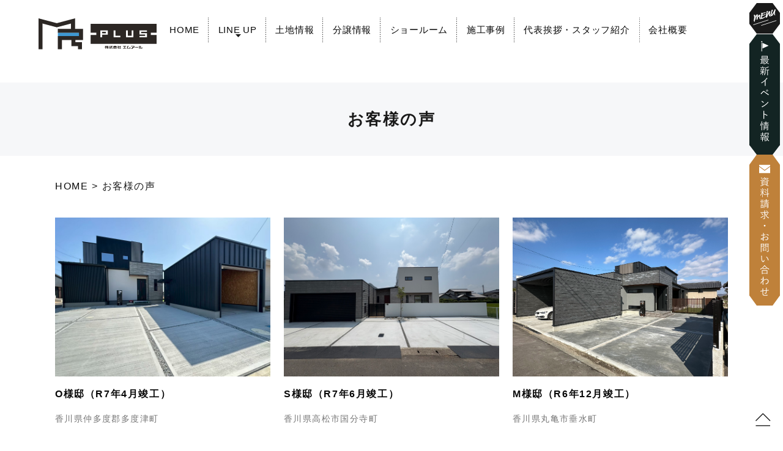

--- FILE ---
content_type: text/html; charset=UTF-8
request_url: https://www.mr-marintown.com/voice
body_size: 7538
content:




<!DOCTYPE HTML>
<html lang="ja">
<head>
<meta http-equiv="content-type" content="text/html; charset=utf-8">

<meta name="format-detection" content="telephone=no">

<link rel="canonical" href="https://www.mr-marintown.com/voice">

<title>お客様の声｜エムアールプラスで家を建てた方の実際の生の声をご覧ください。</title><link rel="icon" href="/theme/ababai/favicon.ico?e99b78258c/" type="image/x-icon">
<meta name="keywords" content="">
<meta name="description" content="丸亀市、高松市を中心にエムアールプラスで家を建てた実際のお客様にインタビューをしました。エムアールプラスに決めたきっかけや、なぜ家づくりをしようと思ったのか、家のこだわりポイントなど生のお声をぜひ参考にしてみてください。"><meta property="og:title" content="お客様の声｜エムアールプラスで家を建てた方の実際の生の声をご覧ください。" /><meta property="og:url" content="https://www.mr-marintown.com/voice" />
<meta property="og:image" content="https://www.mr-marintown.com/theme/ababai/ogp.jpg" /><meta property="og:site_name" content="株式会社MR" />
<meta name="og:description" content="丸亀市、高松市を中心にエムアールプラスで家を建てた実際のお客様にインタビューをしました。エムアールプラスに決めたきっかけや、なぜ家づくりをしようと思ったのか、家のこだわりポイントなど生のお声をぜひ参考にしてみてください。"><meta name="twitter:card" content="summary_large_image" />

<meta name="viewport" content="width=1280, user-scalable=yes">
<link rel="shortcut icon" href="https://www.mr-marintown.com/theme/ababai/favicon.ico">
<meta name="thumbnail" content="https://www.mr-marintown.com/theme/ababai/mobileimage.jpg" />
<link rel="apple-touch-icon" href="https://www.mr-marintown.com/theme/ababai/apple-touch-icon.png" />
<meta name="format-detection" content="telephone=no">
<meta name="SKYPE_TOOLBAR" content="SKYPE_TOOLBAR_PARSER_COMPATIBLE">
<script>
var ua = navigator.userAgent;
var title = document.getElementsByTagName('title');
if (((ua.indexOf('iPhone') > 0) || ua.indexOf('iPod') > 0 || (ua.indexOf('Android') > 0 && ua.indexOf('Mobile') > 0))) {
title[0].insertAdjacentHTML('afterend','<meta name="viewport" content="width=device-width, initial-scale=1.0, maximum-scale=2.0, user-scalable=yes">');
} else {
title[0].insertAdjacentHTML('afterend','<meta name="viewport" content="width=1280, user-scalable=yes">');
}
</script>
<!--base.css-->
<link href="https://fonts.googleapis.com/earlyaccess/sawarabimincho.css" rel="stylesheet" />
<link href="/theme/ababai/css/common.css" rel="stylesheet" media="screen, projection, print">
<link href="/theme/ababai/css/magnific-popup.css" rel="stylesheet">
<link href="/theme/ababai/css/jquery.bxslider.css" rel="stylesheet">
<meta property="og:type" content="article">
<link rel="stylesheet" type="text/css" href="/theme/ababai/css/page-system.css?3123356c67">
<!-- 新規タグ設置 20230123 -->
<!-- Google tag (gtag.js) -->
<script async src="https://www.googletagmanager.com/gtag/js?id=AW-11021337233"></script>
<script>
  window.dataLayer = window.dataLayer || [];
  function gtag(){dataLayer.push(arguments);}
  gtag('js', new Date());

  gtag('config', 'AW-11021337233');
</script>
<!-- 新規タグ設置 20230123 END -->

<!-- Google Tag Manager -->
<script>(function(w,d,s,l,i){w[l]=w[l]||[];w[l].push({'gtm.start':
new Date().getTime(),event:'gtm.js'});var f=d.getElementsByTagName(s)[0],
j=d.createElement(s),dl=l!='dataLayer'?'&l='+l:'';j.async=true;j.src=
'https://www.googletagmanager.com/gtm.js?id='+i+dl;f.parentNode.insertBefore(j,f);
})(window,document,'script','dataLayer','GTM-MDZ4ZJ2');</script>
<!-- End Google Tag Manager -->

<!-- Google Tag Manager -->
<script>(function(w,d,s,l,i){w[l]=w[l]||[];w[l].push({'gtm.start':
new Date().getTime(),event:'gtm.js'});var f=d.getElementsByTagName(s)[0],
j=d.createElement(s),dl=l!='dataLayer'?'&l='+l:'';j.async=true;j.src=
'https://www.googletagmanager.com/gtm.js?id='+i+dl;f.parentNode.insertBefore(j,f);
})(window,document,'script','dataLayer','GTM-W7HKP3WJ');</script>
<!-- End Google Tag Manager -->
<!-- Google Tag Manager -->
	<link rel="sitemap" type="application/xml" title="Sitemap" href="https://www.mr-marintown.com/sitemap.xml">
	<meta name="generator" content="Bolt">
	<link rel="canonical" href="https://www.mr-marintown.com/voice">
</head>

<body id="voice">
<!-- Google Tag Manager (noscript) -->
<noscript><iframe src="https://www.googletagmanager.com/ns.html?id=GTM-MDZ4ZJ2"
height="0" width="0" style="display:none;visibility:hidden"></iframe></noscript>
<!-- End Google Tag Manager (noscript) -->

<!-- Google Tag Manager (noscript) -->
<noscript><iframe src="https://www.googletagmanager.com/ns.html?id=GTM-W7HKP3WJ"
height="0" width="0" style="display:none;visibility:hidden"></iframe></noscript>
<!-- End Google Tag Manager (noscript) -->
<!-- Google Tag Manager (noscript) -->

<header>
<div class="pc">
<div class="h-rel">
<p class="h-logo"><a href="/"><img src="/theme/ababai/images/common/h-logo.svg" alt="株式会社MR" /></a></p>
</div>
</div>
<!-- /PC header -->
<div class="sp-header">
<p class="h-logo"><a href="/"><img src="/theme/ababai/images/common/sp-h-logo.svg" alt="株式会社MR"/></a></p>
<p class="h-menu"><img src="/theme/ababai/images/common/sp-h-menu.svg" alt="メニューを開く"/></p>
</div>
</header>




<div class="main-title">
<h1 class="h1-title"><span class="jp">お客様の声</span></h1>

</div>
<!--　グローバルナビ PCのみ　-->
<nav id="g-nav" class="f-gothic clearfix"  ontouchstart="">
<ul class="navi-inner dropmenu">
<li class="list"><a href="https://www.mr-marintown.com/">HOME</a></li>
<li class="list"><span><a href="https://www.mr-marintown.com/lineup">LINE UP</a></span>
<div class="g-nav-list-deco">
<img src="/theme/ababai/images/common/yajirushi.svg" alt="飾り" />
</div>
<ul class="sub">
<li><a href="https://www.mr-marintown.com/lineup#link01">BLACK STYLE ブラックスタイル</a></li>
<li><a href="https://www.mr-marintown.com/lineup#link02">GARAGE Plus ガレージプラス</a></li>
<li><a href="https://www.mr-marintown.com/lineup#link03">HIRAYA ヒラヤ</a></li>
<li><a href="https://www.mr-marintown.com/lineup#link04">GRANDIA グランディア</a></li>
<li><a href="https://www.mr-marintown.com/lineup#link05">NEXTAGE ネクステージ</a></li>
</ul>
</li>
<li class="list"><a href="https://www.mr-marintown.com/estate">土地情報</a></li>
<li class="list"><a href="https://www.mr-marintown.com/condominium">分譲情報</a></li>
<li class="list"><a href="https://www.mr-marintown.com/showroom">ショールーム</a></li>
<li class="list"><a href="https://www.mr-marintown.com/case">施工事例</a></li>
<li class="list"><a href="https://www.mr-marintown.com/staff">代表挨拶・スタッフ紹介</a></li>
<li class="list"><a href="https://www.mr-marintown.com/company">会社概要</a></li>
</ul><!-- navi-inner -->
</nav><!-- g-nav -->


<!-- SP header -->

<nav id="sp-global-nav">
<p class="h-logo"><a href="/"><img src="/theme/ababai/images/common/sp-h-logo.svg" alt="株式会社MR"/></a></p>
<p class="open-close-01 closebtn"><img src="/theme/ababai/images/common/sp-h-tozi.svg" alt="メニューを閉じる"/></p>
<div class="open-color-Box">

<p class="sp-global-txt-01">
<a href="https://www.mr-marintown.com/">HOME</a>
</p>

    <div class="ff-flex-01">
      <div class="ff-box-l">
        <p class="ff-li-txt-01"> <img src="/theme/ababai/images/common/sp-oo-en-01.svg" alt="CONTENTS" /> </p>
        <div class="ff-flex-in-01">
          <div class="ff-box-in-l">
            <ul class="ff-link-list">
              <li><a href="https://www.mr-marintown.com/concept">コンセプト</a></li>
              <li><a href="https://www.mr-marintown.com/showroom">ショールーム</a></li>
              <li><a href="https://www.mr-marintown.com/design">エムアールプラスの設計・デザイン</a></li>
              <li><a href="https://www.mr-marintown.com/performance">エムアールプラスの住宅性能</a></li>
              <li><a href="https://www.mr-marintown.com/land">土地からお探しの方へ</a></li>
            </ul>
          </div>
          <div class="ff-box-in-r">
            <ul class="ff-link-list">
              <li class="sp-line"><a href="https://www.mr-marintown.com/money">気になるお金の話</a></li>
              <li><a href="https://www.mr-marintown.com/lineup">商品ラインアップ</a></li>
              <li><a href="https://www.mr-marintown.com/garage">ガレージでの暮らし方</a></li>
              <li><a href="https://www.mr-marintown.com/hiraya">平屋での暮らし方</a></li>
              <li><a href="https://www.mr-marintown.com/reform">リフォーム・リノベーション</a></li>
            </ul>
          </div>
        </div>
        <!-- .flex-in-01 -->
      </div>
      <div class="ff-box-m">
        <p class="ff-li-txt-02"> <img src="/theme/ababai/images/common/sp-oo-en-02.svg" alt="INFORMATION" /> </p>
        <ul class="ff-link-list">
          <li><a href="https://www.mr-marintown.com/event">イベント情報</a></li>
          <li><a href="https://www.mr-marintown.com/case">施工事例</a></li>
          <li><a href="https://www.mr-marintown.com/garage_special">ガレージ特集</a></li>
          <li><a href="https://www.mr-marintown.com/estate">土地情報</a></li>
          <li><a href="https://www.mr-marintown.com/condominium">分譲住宅情報</a></li>
          <li><a href="https://www.mr-marintown.com/voice">お客様の声</a></li>
          <li><a href="https://www.mr-marintown.com/news_blog">ニュース・ブログ</a></li>
        </ul>
      </div>
      <div class="ff-box-r">
        <p class="ff-li-txt-03"> <img src="/theme/ababai/images/common/sp-oo-en-03.svg" alt="COMPANY" /> </p>
        <ul class="ff-link-list">
          <li><a href="https://www.mr-marintown.com/staff">代表挨拶・スタッフ紹介</a></li>
          <li><a href="https://www.mr-marintown.com/company">会社概要</a></li>
          <li><a href="https://www.mr-marintown.com/contact">資料請求・お問い合わせ</a></li>
        </ul>
      </div>
    </div>

<ul class="list-oo-sns-list">
<li><a href="https://instagram.com/mr_plus.380?igshid=YmMyMTA2M2Y=" target="_blank">
<img src="/theme/ababai/images/common/sp-oo-sns-01.png" alt="Instagram" />
</a></li>
<li><a href="https://www.youtube.com/@mr_plus380" target="_blank">
<img src="/theme/ababai/images/common/sp-oo-sns-03.png" alt="YouTube" />
</a></li>
<li><a href="https://www.facebook.com/people/%E6%A0%AA%E5%BC%8F%E4%BC%9A%E7%A4%BE%E3%82%A8%E3%83%A0%E3%82%A2%E3%83%BC%E3%83%AB%EF%BD%B4%EF%BE%91%EF%BD%B1%EF%BD%B0%EF%BE%99%EF%BE%8C%EF%BE%9F%EF%BE%97%EF%BD%BD/100088292417046/" target="_blank">
<img src="/theme/ababai/images/common/sp-oo-sns-02.png" alt="Facebook" />
</a></li>
</ul>


</div>
</nav>
<!-- /SP header -->

<!--　fix関連 PCのみ　-->
<p class="pc-menu"><img src="/theme/ababai/images/common/h-menu.png" alt="メガメニュー を開く"/></p>
<aside class="side-fix fix-list">
<ul>
<li class="list-01"><a href="https://www.mr-marintown.com/event"><img src="/theme/ababai/images/common/f-side-01.svg" alt="最近イベント情報"/></a></li>
<li class="list-02"><a href="https://www.mr-marintown.com/contact"><img src="/theme/ababai/images/common/f-side-02.svg" alt="資料請求・お問い合わせ"/></a></li>
</ul>
</aside>

<div id="pc-menu-open">
<p class="open-close-01 closebtn"><img src="/theme/ababai/images/common/oo-tozi.svg" alt="メガメニュー を閉じる"/></p>

<div class="open-main-Box">
<div class="menu-open-Box">

<div class="open-main-Box-inner">

<div class="oo-ss-box">

<p class="oo-logo-01">
<a href="https://www.mr-marintown.com/">
<img src="/theme/ababai/images/common/oo-logo.svg" alt="エムアールプラス" />
</a>
</p>

    <div class="oo-flex-01">
      <div class="oo-box-l">
        <p class="oo-li-txt-01"> <img src="/theme/ababai/images/common/oo-en-01.svg" alt="CONTENTS" /> </p>
        <div class="oo-flex-in-01">
          <div class="oo-box-in-l">
            <ul class="oo-link-list">
              <li><a href="https://www.mr-marintown.com/concept">コンセプト</a></li>
              <li><a href="https://www.mr-marintown.com/showroom">ショールーム</a></li>
              <li><a href="https://www.mr-marintown.com/design">エムアールプラスの設計・デザイン</a></li>
              <li><a href="https://www.mr-marintown.com/performance">エムアールプラスの住宅性能</a></li>
              <li><a href="https://www.mr-marintown.com/land">土地からお探しの方へ</a></li>
            </ul>
          </div>
          <div class="oo-box-in-r">
            <ul class="oo-link-list">
              <li><a href="https://www.mr-marintown.com/money">気になるお金の話</a></li>
              <li><a href="https://www.mr-marintown.com/lineup">商品ラインアップ</a></li>
              <li><a href="https://www.mr-marintown.com/garage">ガレージでの暮らし方</a></li>
              <li><a href="https://www.mr-marintown.com/hiraya">平屋での暮らし方</a></li>
              <li><a href="https://www.mr-marintown.com/reform">リフォーム・リノベーション</a></li>
            </ul>
          </div>
        </div>
        <!-- .flex-in-01 -->
      </div>
      <div class="oo-box-m">
        <p class="oo-li-txt-02"> <img src="/theme/ababai/images/common/oo-en-02.svg" alt="INFORMATION" /> </p>
        <ul class="oo-link-list">
          <li><a href="https://www.mr-marintown.com/event">イベント情報</a></li>
          <li><a href="https://www.mr-marintown.com/case">施工事例</a></li>
          <li><a href="https://www.mr-marintown.com/garage_special">ガレージ特集</a></li>
          <li><a href="https://www.mr-marintown.com/estate">土地情報</a></li>
          <li><a href="https://www.mr-marintown.com/condominium">分譲住宅情報</a></li>
          <li><a href="https://www.mr-marintown.com/voice">お客様の声</a></li>
          <li><a href="https://www.mr-marintown.com/news_blog">ニュース・ブログ</a></li>
        </ul>
      </div>
      <div class="oo-box-r">
        <p class="oo-li-txt-03"> <img src="/theme/ababai/images/common/oo-en-03.svg" alt="COMPANY" /> </p>
        <ul class="oo-link-list">
          <li><a href="https://www.mr-marintown.com/staff">代表挨拶・スタッフ紹介</a></li>
          <li><a href="https://www.mr-marintown.com/company">会社概要</a></li>
          <li><a href="https://www.mr-marintown.com/contact">資料請求・お問い合わせ</a></li>
        </ul>
      </div>
    </div>


</div>

</div>

</div>
</div><!-- open-main-Box -->

<div class="oo-mr">
<div class="oo-mr-inner">

<p class="oo-mr-deco">
<img src="/theme/ababai/images/common/oo-en-04.png" alt="MR plus" />
</p>

<div class="oo-mr-inner-r-box">
<div class="oo-mr-txt-01">
<img src="/theme/ababai/images/common/oo-logo-02.svg" alt="会社ロゴ" />
</div>
<div class="oo-mr-txt-02">
株式会社MR<br>
<p>【本社・綾川町事務所＆ショールーム】<br> 〒761-2103　香川県綾歌郡綾川町陶2501-1<br>TEL／087-802-5199　FAX／087-802-5198</p>
<p>【高松支店】<br> 〒761-8082　香川県高松市鹿角町348-1</p>
</div>

<ul class="mr-sns-list">
<li><a href="https://instagram.com/mr_plus.380?igshid=YmMyMTA2M2Y=" target="_blank">
<img src="/theme/ababai/images/common/oo-sns-01.png" alt="Instagram" />
</a></li>
<li><a href="https://www.youtube.com/@mr_plus380" target="_blank">
<img src="/theme/ababai/images/common/oo-sns-03.png" alt="YouTube" />
</a></li>
<li><a href="https://www.facebook.com/people/%E6%A0%AA%E5%BC%8F%E4%BC%9A%E7%A4%BE%E3%82%A8%E3%83%A0%E3%82%A2%E3%83%BC%E3%83%AB%EF%BD%B4%EF%BE%91%EF%BD%B1%EF%BD%B0%EF%BE%99%EF%BE%8C%EF%BE%9F%EF%BE%97%EF%BD%BD/100088292417046/" target="_blank">
<img src="/theme/ababai/images/common/oo-sns-02.png" alt="Facebook" />
</a></li>
</ul><!-- .list -->

</div>

</div>
</div>




</div><!-- pc-menu-open -->
<div id="one-cl" class="clearfix"><!-- one-cl -->
<!--<div id="tow-cl" class="clearfix"> tow-cl -->

<main>
<nav class="seo_bread_list clearfix">
<ul class="clearfix" itemscope itemtype="https://schema.org/BreadcrumbList">
<li itemprop="itemListElement" itemscope itemtype="https://schema.org/ListItem">
<a itemprop="item" href="/"><span itemprop="name">HOME</span></a>
<meta itemprop="position" content="1" />
</li>
<li itemprop="itemListElement" itemscope itemtype="https://schema.org/ListItem">
<link itemprop="item" href="https://www.mr-marintown.com/voice"><span itemprop="name">お客様の声</span>
<meta itemprop="position" content="2" />
</li>
</ul>
</nav>


<ul class="system-list">
<li>
<p class="system-pic fit"><a href = "/voice/voice-2-5" data-tracking-content-type = "voice" data-tracking-content-id = "6" data-tracking-content-name ="" data-tracking-img-src = "/files/2025-07/line-album-250621-19.jpg?b0ddc49ec7" data-tracking-img-label = "" data-tracking-field-type = "アイキャッチ"><img src="/files/2025-07/line-album-250621-19.jpg?b0ddc49ec7" class="eyecatchImg" alt="O様邸（R7年4月竣工） アイキャッチ画像"></a></p>
<a href = "/voice/voice-2-5">
<h2 class="system-ttl-01">O様邸（R7年4月竣工）</h2>
<p class="system-name two_spe"><span>香川県仲多度郡多度津町</span></p>
</a>
</li>
<li>
<p class="system-pic fit"><a href = "/voice/voice-2-d45566" data-tracking-content-type = "voice" data-tracking-content-id = "14" data-tracking-content-name ="" data-tracking-img-src = "/files/2025-09/s-87261284-0.jpg?d8eb0ec345" data-tracking-img-label = "" data-tracking-field-type = "アイキャッチ"><img src="/files/2025-09/s-87261284-0.jpg?d8eb0ec345" class="eyecatchImg" alt="S様邸（R7年6月竣工） アイキャッチ画像"></a></p>
<a href = "/voice/voice-2-d45566">
<h2 class="system-ttl-01">S様邸（R7年6月竣工）</h2>
<p class="system-name two_spe"><span>香川県高松市国分寺町</span></p>
</a>
</li>
<li>
<p class="system-pic fit"><a href = "/voice/voice-2-9" data-tracking-content-type = "voice" data-tracking-content-id = "10" data-tracking-content-name ="" data-tracking-img-src = "/files/2025-07/img-9295.jpg?0d4263af38" data-tracking-img-label = "" data-tracking-field-type = "アイキャッチ"><img src="/files/2025-07/img-9295.jpg?0d4263af38" class="eyecatchImg" alt="M様邸（R6年12月竣工） アイキャッチ画像"></a></p>
<a href = "/voice/voice-2-9">
<h2 class="system-ttl-01">M様邸（R6年12月竣工）</h2>
<p class="system-name two_spe"><span>香川県丸亀市垂水町</span></p>
</a>
</li>
<li>
<p class="system-pic fit"><a href = "/voice/voice-2-7" data-tracking-content-type = "voice" data-tracking-content-id = "8" data-tracking-content-name ="" data-tracking-img-src = "/files/2025-07/46367e09-a0be-42d3-8aca-5fb26f34ad52.jpg?c8ec34d53c" data-tracking-img-label = "" data-tracking-field-type = "アイキャッチ"><img src="/files/2025-07/46367e09-a0be-42d3-8aca-5fb26f34ad52.jpg?c8ec34d53c" class="eyecatchImg" alt="Y様邸（R6年7月竣工） アイキャッチ画像"></a></p>
<a href = "/voice/voice-2-7">
<h2 class="system-ttl-01">Y様邸（R6年7月竣工）</h2>
<p class="system-name two_spe"><span>香川県丸亀市</span></p>
</a>
</li>
<li>
<p class="system-pic fit"><a href = "/voice/voice-2-ee82aa" data-tracking-content-type = "voice" data-tracking-content-id = "12" data-tracking-content-name ="" data-tracking-img-src = "/files/2025-07/kameyama.png?e5fe606386" data-tracking-img-label = "" data-tracking-field-type = "アイキャッチ"><img src="/files/2025-07/kameyama.png?e5fe606386" class="eyecatchImg" alt="K様邸（R6年6月竣工） アイキャッチ画像"></a></p>
<a href = "/voice/voice-2-ee82aa">
<h2 class="system-ttl-01">K様邸（R6年6月竣工）</h2>
<p class="system-name two_spe"><span>香川県丸亀市飯山町</span></p>
</a>
</li>
<li>
<p class="system-pic fit"><a href = "/voice/voice-2-8" data-tracking-content-type = "voice" data-tracking-content-id = "9" data-tracking-content-name ="" data-tracking-img-src = "/theme/ababai/images/common/img_noimage.png?8abfe5a125" data-tracking-img-label = "" data-tracking-field-type = "アイキャッチ"><img src="/theme/ababai/images/common/img_noimage.png?8abfe5a125" class="eyecatchImg" alt="Y様邸（R5年6月竣工） アイキャッチ画像"></a></p>
<a href = "/voice/voice-2-8">
<h2 class="system-ttl-01">Y様邸（R5年6月竣工）</h2>
<p class="system-name two_spe"><span>香川県高松市多肥下町</span></p>
</a>
</li>
<li>
<p class="system-pic fit"><a href = "/voice/voice-2-10" data-tracking-content-type = "voice" data-tracking-content-id = "11" data-tracking-content-name ="" data-tracking-img-src = "/theme/ababai/images/common/img_noimage.png?8abfe5a125" data-tracking-img-label = "" data-tracking-field-type = "アイキャッチ"><img src="/theme/ababai/images/common/img_noimage.png?8abfe5a125" class="eyecatchImg" alt="M様邸（R4年11月竣工） アイキャッチ画像"></a></p>
<a href = "/voice/voice-2-10">
<h2 class="system-ttl-01">M様邸（R4年11月竣工）</h2>
<p class="system-name two_spe"><span>香川県木田郡三木町</span></p>
</a>
</li>
<li>
<p class="system-pic fit"><a href = "/voice/voice-2-6" data-tracking-content-type = "voice" data-tracking-content-id = "7" data-tracking-content-name ="" data-tracking-img-src = "/files/2025-07/s-49856535.jpg?58faeefaed" data-tracking-img-label = "" data-tracking-field-type = "アイキャッチ"><img src="/files/2025-07/s-49856535.jpg?58faeefaed" class="eyecatchImg" alt="S様邸（R4年10月竣工） アイキャッチ画像"></a></p>
<a href = "/voice/voice-2-6">
<h2 class="system-ttl-01">S様邸（R4年10月竣工）</h2>
<p class="system-name two_spe"><span>香川県高松市太田下町</span></p>
</a>
</li>
<li>
<p class="system-pic fit"><a href = "/voice/voice-2-4" data-tracking-content-type = "voice" data-tracking-content-id = "5" data-tracking-content-name ="" data-tracking-img-src = "/theme/ababai/images/common/img_noimage.png?8abfe5a125" data-tracking-img-label = "" data-tracking-field-type = "アイキャッチ"><img src="/theme/ababai/images/common/img_noimage.png?8abfe5a125" class="eyecatchImg" alt="K様邸（R4年8月竣工） アイキャッチ画像"></a></p>
<a href = "/voice/voice-2-4">
<h2 class="system-ttl-01">K様邸（R4年8月竣工）</h2>
<p class="system-name two_spe"><span>香川県高松市前田東町</span></p>
</a>
</li>
<li>
<p class="system-pic fit"><a href = "/voice/voice-2" data-tracking-content-type = "voice" data-tracking-content-id = "1" data-tracking-content-name ="" data-tracking-img-src = "/files/2022-09/hatae1.png?a9dde81ad4" data-tracking-img-label = "" data-tracking-field-type = "アイキャッチ"><img src="/files/2022-09/hatae1.png?a9dde81ad4" class="eyecatchImg" alt="H様邸(R3年12月竣工) アイキャッチ画像"></a></p>
<a href = "/voice/voice-2">
<h2 class="system-ttl-01">H様邸(R3年12月竣工)</h2>
<p class="system-name two_spe"><span>香川県高松市</span></p>
</a>
</li>
<li>
<p class="system-pic fit"><a href = "/voice/voice-2-1" data-tracking-content-type = "voice" data-tracking-content-id = "2" data-tracking-content-name ="" data-tracking-img-src = "/files/2022-09/amino1.png?4cf6a9a47b" data-tracking-img-label = "" data-tracking-field-type = "アイキャッチ"><img src="/files/2022-09/amino1.png?4cf6a9a47b" class="eyecatchImg" alt="A様邸（R3年9月竣工） アイキャッチ画像"></a></p>
<a href = "/voice/voice-2-1">
<h2 class="system-ttl-01">A様邸（R3年9月竣工）</h2>
<p class="system-name two_spe"><span>香川県高松市</span></p>
</a>
</li>
<li>
<p class="system-pic fit"><a href = "/voice/voice-2-2" data-tracking-content-type = "voice" data-tracking-content-id = "3" data-tracking-content-name ="" data-tracking-img-src = "/files/2022-10/photo-02.jpg?b0483dcb22" data-tracking-img-label = "" data-tracking-field-type = "アイキャッチ"><img src="/files/2022-10/photo-02.jpg?b0483dcb22" class="eyecatchImg" alt="I様邸（R3年8月竣工） アイキャッチ画像"></a></p>
<a href = "/voice/voice-2-2">
<h2 class="system-ttl-01">I様邸（R3年8月竣工）</h2>
<p class="system-name two_spe"><span>香川県高松市</span></p>
</a>
</li>
</ul><!-- system-list -->




<ul class="page-list">


    <li class='active'><a href="?&amp;page_voice=1" >1</a></li>
    <li ><a href="?&amp;page_voice=2" rel="noindex, follow">2</a></li>


    <li><a href="?&amp;page_voice=2" rel="noindex, follow">次へ</a></li>
</ul>


</main>
</div><!-- one-cl or tow-cl -->

<aside class="ee-box">
  <div class="ee-s-box">
    <div class="ee-ttl-box">
      <p class="ee-txt-01"> <img class="pc2" src="/theme/ababai/images/common/ee-en-01.svg" alt="WELCOME TO" /> <img class="sp2" src="/theme/ababai/images/common/sp-ee-en-01.svg" alt="WELCOME TO" /> </p>
      <div class="ee-txt-02"> <img class="pc2 rotate" src="/theme/ababai/images/common/ee-en-02.svg" alt="CONTACT MR" /> <img class="sp2 rotate" src="/theme/ababai/images/common/sp-ee-en-02.svg" alt="CONTACT MR" /> </div>
      <div class="ee-txt-03"> <img class="pc2" src="/theme/ababai/images/common/ee-en-03.svg" alt="MR PLUS" /> <img class="sp2" src="/theme/ababai/images/common/sp-ee-en-03.svg" alt="MR" /> </div>
    </div>
    <div class="ee-sw-box">
      <ul class="ee-list">


        <li class="ee-li-01">
          <a href="https://www.mr-marintown.com/showroom">
            <p class="ee-li-txt-01"> <img class="pc2" src="/theme/ababai/images/common/ee-li-en-01.svg" alt="Showroom" /> <img class="sp2" src="/theme/ababai/images/common/sp-ee-li-en-01.svg" alt="Showroom" /> </p>
            <p class="ee-li-txt-02"> 家づくりのヒントがいっぱい！<br>実際に見て触れて感じてください </p>
            <div class="ee-li-pic"> <img class="pc2" src="/theme/ababai/images/common/ee-li-pic-01.png" alt="ショールームを見に行こう！" /> <img class="sp2" src="/theme/ababai/images/common/sp-ee-li-pic-01.png" alt="ショールームを見に行こう！" /> </div>
          </a>
        </li>

        <li class="ee-li-02">
          <a href="https://www.mr-marintown.com/event">
            <p class="ee-li-txt-01"> <img class="pc2" src="/theme/ababai/images/common/ee-li-en-02.svg" alt="Event" /> <img class="sp2" src="/theme/ababai/images/common/sp-ee-li-en-02.svg" alt="Event" /> </p>
            <p class="ee-li-txt-02"> 実際に建てられた注文住宅<br>建売住宅を体感してみませんか？ </p>
            <div class="ee-li-pic"> <img class="pc2" src="/theme/ababai/images/common/ee-li-pic-02.png" alt="完成見学会に行ってみよう！" /> <img class="sp2" src="/theme/ababai/images/common/sp-ee-li-pic-02.png" alt="完成見学会に行ってみよう！" /> </div>
          </a>
        </li>         <li class="ee-li-03">
          <a href="https://www.mr-marintown.com/contact">
            <p class="ee-li-txt-01"> <img class="pc2" src="/theme/ababai/images/common/ee-li-en-03.svg" alt="Contact" /> <img class="sp2" src="/theme/ababai/images/common/sp-ee-li-en-03.svg" alt="Contact" /> </p>
            <p class="ee-li-txt-02"> エムアールプラスの家づくりが<br class="pc">良くわかる！<br>本格的なご相談もこちらまで </p>
            <div class="ee-li-pic"> <img class="pc2" src="/theme/ababai/images/common/ee-li-pic-03.png" alt="資料請求や各種お問い合わせはこちら！" /> <img class="sp2" src="/theme/ababai/images/common/sp-ee-li-pic-03.png" alt="資料請求や各種お問い合わせはこちら！" /> </div>
          </a>
        </li>  </ul>       <div class="ee-tel-box">
        <p class="ee-tel-txt-01">お電話でのお問い合わせ</p>
        <p class="ee-tel"> <img class="pc2" src="/theme/ababai/images/common/ee-tel.svg" alt="087-802-5199" /> <img class="sp2 sp-tel-link" src="/theme/ababai/images/common/ee-tel.svg" alt="087-802-5199" /> </p>
          <p class="ee-tel-txt-02">営業時間／9：00～18：00<span class="ss"></span>定休日／無休</p>
          <div class="ee-hito">
          <img class="pc2" src="/theme/ababai/images/common/ee-deco.png" alt="女性スタッフ写真" />
          <img class="sp2" src="/theme/ababai/images/common/sp-ee-deco.png" alt="女性スタッフ写真" />
          </div>
      </div>
      <div class="ee-bnr-01-box">
        <ul class="ee-bnr-list">
          <li><a href="https://www.mr-marintown.com/contact">
<img class="pc2" src="/theme/ababai/images/common/ee-bnr-01.svg" alt="メールでのお問い合わせ" />
<img class="sp2" src="/theme/ababai/images/common/sp-ee-bnr-01.svg" alt="メールでのお問い合わせ" />
</a></li>
          <li><a href="https://line.me/ti/p/nY7vJGxr3V#~" target="_blank">
<img class="pc2" src="/theme/ababai/images/common/ee-bnr-02.svg" alt="LINEでのお問い合わせ" />
<img class="sp2" src="/theme/ababai/images/common/sp-ee-bnr-02.svg" alt="LINEでのお問い合わせ" />
</a></li>
        </ul>
        <!-- .list -->
      </div>
    </div>
  </div>
</aside>



<!-- end of #main -->

<div class="sp kuro_box"></div>

<p class="page-top pc"><a href="#"><img src="/theme/ababai/images/common/pagetop.svg" alt="ページの先頭へ戻る" /></a></p>
<p class="sp-page-top sp"><a href="#"><img src="/theme/ababai/images/common/sp-pagetop.svg" alt="ページの先頭へ戻る" /></a></p>

<footer>
  <div class="ff-footer-box">
    <p class="ff-txt-01"> <a href="https://www.mr-marintown.com/">
HOME｜香川県丸亀市・高松市で注文住宅・建売住宅をお考えならエムアールプラスへご相談ください。
</a> </p>
    <div class="ff-flex-01">
      <div class="ff-box-l">
        <p class="ff-li-txt-01"> <img src="/theme/ababai/images/common/ff-en-01.svg" alt="CONTENTS" /> </p>
        <div class="ff-flex-in-01">
          <div class="ff-box-in-l">
            <ul class="ff-link-list">
              <li><a href="https://www.mr-marintown.com/concept">コンセプト</a></li>
              <li><a href="https://www.mr-marintown.com/showroom">ショールーム</a></li>
              <li><a href="https://www.mr-marintown.com/design">エムアールプラスの設計・デザイン</a></li>
              <li><a href="https://www.mr-marintown.com/performance">エムアールプラスの住宅性能</a></li>
              <li><a href="https://www.mr-marintown.com/land">土地からお探しの方へ</a></li>
            </ul>
          </div>
          <div class="ff-box-in-r">
            <ul class="ff-link-list">
              <li><a href="https://www.mr-marintown.com/money">気になるお金の話</a></li>
              <li><a href="https://www.mr-marintown.com/lineup">商品ラインアップ</a></li>
              <li><a href="https://www.mr-marintown.com/garage">ガレージでの暮らし方</a></li>
              <li><a href="https://www.mr-marintown.com/hiraya">平屋での暮らし方</a></li>
              <li><a href="https://www.mr-marintown.com/reform">リフォーム・リノベーション</a></li>
            </ul>
          </div>
        </div>
        <!-- .flex-in-01 -->
      </div>
      <div class="ff-box-m">
        <p class="ff-li-txt-02"> <img src="/theme/ababai/images/common/ff-en-02.svg" alt="INFORMATION" /> </p>
        <ul class="ff-link-list">
          <li><a href="https://www.mr-marintown.com/event">イベント情報</a></li>
          <li><a href="https://www.mr-marintown.com/case">施工事例</a></li>
          <li><a href="https://www.mr-marintown.com/garage_special">ガレージ特集</a></li>
          <li><a href="https://www.mr-marintown.com/estate">土地情報</a></li>
          <li><a href="https://www.mr-marintown.com/condominium">分譲住宅情報</a></li>
          <li><a href="https://www.mr-marintown.com/voice">お客様の声</a></li>
          <li><a href="https://www.mr-marintown.com/news_blog">ニュース・ブログ</a></li>
        </ul>
      </div>
      <div class="ff-box-r">
        <p class="ff-li-txt-03"> <img src="/theme/ababai/images/common/ff-en-03.svg" alt="COMPANY" /> </p>
        <ul class="ff-link-list">
          <li><a href="https://www.mr-marintown.com/staff">代表挨拶・スタッフ紹介</a></li>
          <li><a href="https://www.mr-marintown.com/company">会社概要</a></li>
          <li><a href="https://www.mr-marintown.com/contact">資料請求・お問い合わせ</a></li>
        </ul>
      </div>
    </div>
    <!-- .flex-01 -->

    <div class="ff-s-box">
      <div class="ff-s-txt-01">
      <img class="pc2" src="/theme/ababai/images/common/ff-logo.png" alt="エムアールプラス" />
      <img class="sp2" src="/theme/ababai/images/common/sp-ff-logo.png" alt="エムアールプラス" />
      </div>

      <p class="ff-s-txt-02"> 株式会社MR<br>【本社・綾川町事務所＆ショールーム】<br> 〒761-2103　<br class="sp">香川県綾歌郡綾川町陶2501-1<br> <span class="sp-tel-link">TEL／087-802-5199</span><span class="ss"></span> <br class="sp">FAX／087-802-5198</p>
      <p class="ff-s-txt-02"> 【高松支店】<br> 〒761-8082　<br class="sp">香川県高松市鹿角町348-1</p>
      <div class="ff-s-sns">
        <ul class="ff-s-sns-list">
          <li><a href="https://instagram.com/mr_plus.380?igshid=YmMyMTA2M2Y=" target="_blank">
<img class="pc2" src="/theme/ababai/images/common/ff-sns-01.png" alt="Instagram" />
<img class="sp2" src="/theme/ababai/images/common/sp-ff-sns-01.png" alt="Instagram" />
</a></li>
          <li><a href="https://www.youtube.com/@mr_plus380" target="_blank">
<img class="pc2" src="/theme/ababai/images/common/ff-sns-03.png" alt="YouTube" />
<img class="sp2" src="/theme/ababai/images/common/sp-ff-sns-03.png" alt="YouTube" />
</a></li>
          <li><a href="https://www.facebook.com/people/%E6%A0%AA%E5%BC%8F%E4%BC%9A%E7%A4%BE%E3%82%A8%E3%83%A0%E3%82%A2%E3%83%BC%E3%83%AB%EF%BD%B4%EF%BE%91%EF%BD%B1%EF%BD%B0%EF%BE%99%EF%BE%8C%EF%BE%9F%EF%BE%97%EF%BD%BD/100088292417046/" target="_blank">
<img class="pc2" src="/theme/ababai/images/common/ff-sns-02.png" alt="Facebook" />
<img class="sp2" src="/theme/ababai/images/common/sp-ff-sns-02.png" alt="Facebook" />
</a></li>
        </ul>
        <!-- .list -->
      </div>
    </div>
  </div> <small class="ff-copyright">© 2022 MR Co.,Ltd.</small>
</footer>

<!--　fix関連 SPのみ　-->
<ul class="sp-fix-list">
<li class="icon"><img class="sp-tel-link" src="/theme/ababai/images/common/sp-f-b-bnr-01.jpg" alt="電話をかける"/></li>
<li class="icon"><a href="https://www.mr-marintown.com/event"><img src="/theme/ababai/images/common/sp-f-b-bnr-02.jpg" alt="最新イベント情報"/></a></li>
<li class="icon"><a href="https://www.mr-marintown.com/contact"><img src="/theme/ababai/images/common/sp-f-b-bnr-03.jpg" alt="資料請求・お問い合わせ"/></a></li>
</ul>

<script src="/theme/ababai/js/jquery.min.js"></script>
<script type="text/javascript" src="/theme/ababai/js/common.min.js?7e296200f8"></script>
<script type="text/javascript" src="/theme/ababai/js/functions.js"></script>
<script type="text/javascript" src="/theme/ababai/js/jquery.magnific-popup.min.js"></script>
<script type="text/javascript" src="/theme/ababai/js/imgLiquid-min.js"></script>
<script type="text/javascript" src="/theme/ababai/js/jquery.bxslider.js"></script>
<script type="text/javascript" src="/theme/ababai/js/ofi.min.js"></script>
<script>
objectFitImages('.fit img');
</script>
<script>
if ( navigator.userAgent.indexOf('Android') > 0 ) {
    $("body").addClass("Android");
};
</script>
<!--[if lt IE 9]>
<script src="/theme/ababai/js/html5shiv.js"></script>
<![endif]-->
</body>
</html>


--- FILE ---
content_type: text/css
request_url: https://www.mr-marintown.com/theme/ababai/css/common.css
body_size: 9632
content:
@charset "UTF-8";
/* CSS Document */
/* http://meyerweb.com/eric/tools/css/reset/
   v2.0 | 20110126
   License: none (public domain)
*/
html, body, div, span, applet, object, iframe, h1, h2, h3, h4, h5, h6, p, blockquote, pre, a, abbr, acronym, address, big, cite, code, del, dfn, em, img, ins, kbd, q, s, samp, small, strike, strong, sub, sup, tt, var, b, u, i, center, dl, dt, dd, ol, ul, li, fieldset, form, label, legend, table, caption, tbody, tfoot, thead, tr, th, td, article, aside, canvas, details, embed, figure, figcaption, footer, header, hgroup, menu, nav, output, ruby, section, summary, time, mark, audio, video { margin: 0; padding: 0; border: 0; font-size: 100%; font: inherit; vertical-align: baseline; -webkit-box-sizing: border-box; box-sizing: border-box; }

/* HTML5 display-role reset for older browsers */
article, aside, details, figcaption, figure, footer, header, hgroup, menu, nav, section, main { display: block; }

body { line-height: 1; }

ol, ul { list-style: none; }

blockquote, q { quotes: none; }

blockquote:before, blockquote:after, q:before, q:after { content: ''; content: none; }

table { border-collapse: collapse; border-spacing: 0; }

form button:hover { cursor: pointer; cursor: hand; opacity: 0.8; }

.wysiwyg iframe { max-width: 100%; }

.wysiwyg h1 { background-color: #000 !important; color: #fff !important; }

.wysiwyg h3 { border-left: 6px solid #bf813a !important; }

button { background: none; border: none; outline: none; -webkit-appearance: none; -moz-appearance: none; appearance: none; }

img.wp-smiley, img.emoji { display: inline !important; border: none !important; -webkit-box-shadow: none !important; box-shadow: none !important; height: 1em !important; width: 1em !important; margin: 0 0.07em !important; vertical-align: -0.1em !important; background: none !important; padding: 0 !important; }
.two_spe span:nth-child(2){margin-left: 20px;}

.rotate {
  animation: rotation 24s infinite linear;
}

@keyframes rotation {
  from {
    transform: rotate(0deg);
  }
  to {
    transform: rotate(359deg);
  }
}

@media screen and (min-width: 768px), print { 
  
  .g-nav-list-deco{
    position: absolute;
    height: 5px;
    width: 9px;
    left: 37px;
    bottom: 21px;
  }
  
  /* bese */
  body {max-width: 1920px;margin: 0 auto;overflow-x: hidden;color: #1a1a1a;font-family: -apple-system, BlinkMacSystemFont, "Helvetica Neue", "游ゴシック","Yu Gothic", YuGothic, "ヒラギノ角ゴ Pro", "Hiragino Kaku Gothic Pro",  Verdana, Meiryo, Osaka, 'ＭＳ Ｐゴシック', 'MS PGothic', sans-serif;font-size: 16px;font-weight: 500;letter-spacing: 1.6px;line-height: 32px;}
  header {position: relative;height: 135px;}
  header .h-logo { position: absolute; top: 30px; left: 63px; }
  .pc-menu { position: fixed; top: 5px; right: 5px; z-index: 400; }
  .pc-menu:hover { opacity: 0.8; cursor: pointer; cursor: hand; }
  .side-fix { position: fixed; top: 56px; right: 5px; z-index: 400; }

  #pc-menu-open { display: none;
    background-image: url(../images/common/oo-bg-ptn.jpg);
    background-repeat: repeat;
    background-position: center 0;
    width: 100vw; height: 100vh; position: fixed; top: 0; z-index: 10000; overflow-y: scroll; }

  #pc-menu-open .open-close-01 {position: absolute;top: 5px;right: 5px;}
  #pc-menu-open .open-close-01:hover { opacity: 0.8; cursor: pointer; cursor: hand; }

  #pc-menu-open .menu-open-Box {
    padding-top: 55px;
  }
  #pc-menu-open .f-link-Box { width: 770px; float: left; }
  #pc-menu-open .f-link-Box .f-home-link { margin-bottom: 40px; }
  #pc-menu-open .f-link-Box .f-home-link::before { content: "■ "; }
  #pc-menu-open .f-link-Box .parent { font-size: 14px; color: #fff; }
  #pc-menu-open .f-link-Box .child { font-size: 14px; }
  #pc-menu-open .f-link-Box .child::before { content: "- "; padding-right: 5px; }
  /*#pc-menu-open  .f-link-Box li::before{ content: "> "; }*/
  #pc-menu-open .f-link-Box li { margin-bottom: 10px; }
  #pc-menu-open .f-link-l { float: left; width: 180px; margin-right: 40px; }
  #pc-menu-open .f-link-c { float: left; width: 180px; margin-right: 40px; }
  #pc-menu-open .f-link-r { float: left; width: 180px; }
  #pc-menu-open .menu-open-con-Box { width: 320px; float: left; }
  #pc-menu-open .menu-open-con-Box .sns-list { display: -webkit-box; display: -moz-flex; display: -ms-flex; display: -o-flex; display: -ms-flexbox; display: flex; -webkit-box-lines: multiple; -moz-box-lines: multiple; -ms-flex-wrap: wrap; flex-wrap: wrap; }
  #g-nav {width: 900px;position: absolute;top: 29px;z-index: 200;right: 112px;}
  #g-nav li.list { position: relative; display: inline-block; }
  #g-nav li.list span { cursor: pointer; }
  #g-nav li.list span, #g-nav li.list a { display: block; }
  #g-nav .dropmenu > li {color: #1a1a1a;font-size: 15px;font-weight: 500;letter-spacing: 0.75px;line-height: normal;background-image: url(../images/common/h-g-line.svg);background-repeat: no-repeat;background-position: right 0;}
  #g-nav .dropmenu li a {padding: 12px 16px 14px 9px;line-height: 1em;}
  #g-nav .dropmenu > li:last-child {background-image: none;position: relative;left: 0px;}
  #g-nav .dropmenu li.list ul.sub {visibility: hidden;opacity: 0;-webkit-transition: 0s;transition: 0s;position: absolute;top: 41px;left: -58px;margin: 0;padding: 0;z-index: 500;width: 264px;padding-top: 12px;}
  #g-nav .dropmenu li.list:hover ul { visibility: visible; opacity: 1; display: block; }
  #g-nav .dropmenu li.list ul li:last-child a {border-bottom: none;}
  #g-nav .dropmenu li.list ul li a {visibility: hidden;opacity: 0;-webkit-transition: 0.9s;transition: 0.9s;background: #fff;display: block;width: 264px;padding: 10px 10px 10px;color: #000;border-bottom: 1px dotted #1a1a1a;}
  #g-nav .dropmenu li.list:hover ul li a { visibility: visible; opacity: 1; }

.open-main-Box-inner{
  width: 1280px;
  margin: 0 auto;
}

.oo-logo-01{
  margin-bottom: 57px;
  padding-left: 5px;
}

.oo-ss-box{
  width: 1200px;
  margin: 0 auto;
  margin-bottom: 71px;
}

  .oo-flex-01 {
display: -webkit-box; display: -webkit-flex; display: -moz-flex; display: -ms-flex; display: -o-flex; display: flex;-webkit-box-lines: multiple; -moz-box-lines: multiple; -webkit-flex-wrap: wrap; -moz-flex-wrap: wrap; -ms-flex-wrap: wrap; flex-wrap: wrap;
  }
  .oo-flex-01 .oo-box-l {
  }
  .oo-flex-01 .oo-box-l .oo-li-txt-01 {
  }
  .oo-flex-01 .oo-box-l .oo-flex-in-01 {
  }
  .oo-flex-01 .oo-box-l .oo-flex-in-01 .oo-box-in-l {
  }
  .oo-flex-01 .oo-box-l .oo-flex-in-01 .oo-box-in-l .oo-link-list {
  }
  .oo-flex-01 .oo-box-l .oo-flex-in-01 .oo-box-in-r {
  }
  .oo-flex-01 .oo-box-l .oo-flex-in-01 .oo-box-in-r .oo-link-list {
  }
  .oo-flex-01 .oo-box-m {
  }
  .oo-flex-01 .oo-box-m .oo-li-txt-02 {
  }
  .oo-flex-01 .oo-box-m .oo-link-list {
  }
  .oo-flex-01 .oo-box-r {
  }
  .oo-flex-01 .oo-box-r .oo-li-txt-03 {
  }
  .oo-flex-01 .oo-box-r .oo-link-list {
  }

  .oo-flex-01 {margin-bottom: 8px;display: -webkit-box;display: -moz-flex;display: -ms-flex;display: -o-flex;display: -ms-flexbox;display: flex;-webkit-box-lines: multiple;-moz-box-lines: multiple;-ms-flex-wrap: wrap;flex-wrap: wrap;}
  .oo-flex-01 .oo-link-list a {display: block;color: #ffffff;background-image: url(../images/common/oo-deco.svg);background-repeat: no-repeat;background-position: 2px center;padding-left: 15px;}
  .oo-flex-01 .oo-box-l {width: 615px;}
  .oo-flex-01 .oo-box-l .oo-li-txt-01 {margin-bottom: 13px;margin-left: 1px;}
  .oo-flex-01 .oo-box-l .oo-flex-in-01 { display: -webkit-box; display: -moz-flex; display: -ms-flex; display: -o-flex; display: -ms-flexbox; display: flex; -webkit-box-lines: multiple; -moz-box-lines: multiple; -ms-flex-wrap: wrap; flex-wrap: wrap; }
  .oo-flex-01 .oo-box-l .oo-flex-in-01 .oo-box-in-l {width: 330px;}
  .oo-flex-01 .oo-box-l .oo-flex-in-01 .oo-box-in-r { width: 250px; }
  .oo-flex-01 .oo-box-m {width: 280px;}
  .oo-flex-01 .oo-box-m .oo-li-txt-02 {margin-bottom: 13px;margin-left: 2px;}
  .oo-flex-01 .oo-box-r { width: 230px; }
  .oo-flex-01 .oo-box-r .oo-li-txt-03 {margin-bottom: 12px;margin-left: 1px;}

  .oo-mr{
    background-image: url(../images/common/oo-bg.jpg);
    background-repeat: repeat-y;
    background-position: center 0;
    height: 340px;
  }
.oo-mr-inner{
  width: 1280px;
  margin: 0 auto;
  position: relative;
}
.oo-mr-inner-r-box{
  width: 755px;
  margin-left: auto;
  padding: 40px 80px 0 ;
}

.oo-mr-deco{
  position: absolute;
  top: -84px;
  left: -41px;
}

.oo-mr-txt-01{
  margin-bottom: 12px;
}

.oo-mr-txt-02{font-size: 14px;font-weight: 500;letter-spacing: 0.7px;line-height: normal;margin-bottom: 30px;}

.mr-sns-list{
  width: 150px;
  display: -webkit-box; display: -webkit-flex; display: -moz-flex; display: -ms-flex; display: -o-flex; display: flex;-webkit-box-lines: multiple; -moz-box-lines: multiple; -webkit-flex-wrap: wrap; -moz-flex-wrap: wrap; -ms-flex-wrap: wrap; flex-wrap: wrap;
  -webkit-box-pack: justify; -ms-flex-pack: justify; -webkit-justify-content: space-between; justify-content: space-between;
}


  .ee-box {background-image: url(../images/common/bg-wap-01-b.jpg), url(../images/common/bg-wap-01.jpg);background-repeat: repeat-x,no-repeat;background-position: center bottom,center 0;padding-top: 138px;padding-bottom: 0px;margin-top: 129px;}
  .ee-box .ee-s-box {width: 1060px;margin: 0 auto;position: relative;z-index: 100;}
  .ee-box .ee-s-box .ee-ttl-box {width: 404px;position: relative;margin-left: 10px;}
  .ee-box .ee-s-box .ee-ttl-box .ee-txt-01 { position: relative; }
  .ee-box .ee-s-box .ee-ttl-box .ee-txt-02 {position: absolute;right: 0;top: -58px;}
  .ee-box .ee-s-box .ee-ttl-box .ee-txt-03 {position: absolute;right: 23px;top: -30px;}
  .ee-box .ee-s-box .ee-sw-box {width: 1060px;margin: 0 auto;background-color: #ffffff;padding: 29px 40px 44px 40px;margin-top: 118px;}
  .ee-box .ee-s-box .ee-sw-box .ee-list {    width: 980px; margin: 0 auto 36px auto;
    display: -webkit-box;display: -moz-flex;display: -ms-flex;display: -o-flex;display: -ms-flexbox;display: flex;-webkit-box-lines: multiple;-moz-box-lines: multiple;-ms-flex-wrap: wrap;flex-wrap: wrap;}
  .ee-box .ee-s-box .ee-sw-box .ee-list > li {width: 280px;margin-right: 70px;padding-top: 72px;position: relative;}
  .ee-box .ee-s-box .ee-sw-box .ee-list > li:nth-child(3) { margin-right: 0px; }
  .ee-box .ee-s-box .ee-sw-box .ee-list > li .ee-li-txt-01 { position: absolute; }
  .ee-box .ee-s-box .ee-sw-box .ee-list > li .ee-li-txt-02 { height: 80px; text-align: center;font-weight: 700;letter-spacing: 1.6px;line-height: normal;margin-bottom: 11px;}
  .ee-box .ee-s-box .ee-sw-box .ee-list > li:nth-child(1)  .ee-li-txt-02 { margin-top: 20px;margin-bottom: -10px;}
  .ee-box .ee-s-box .ee-sw-box .ee-list > li:nth-child(2)  .ee-li-txt-02 { margin-top: 20px;margin-bottom: -10px;}
  .ee-box .ee-s-box .ee-sw-box .ee-list .ee-li-01 .ee-li-txt-01 {top: 5px;left: 63px;}
  .ee-box .ee-s-box .ee-sw-box .ee-list .ee-li-02 .ee-li-txt-01 {top: 3px;left: 91px;}
  .ee-box .ee-s-box .ee-sw-box .ee-list .ee-li-03 .ee-li-txt-01 {top: 10px;left: 87px;}
  .ee-box .ee-s-box .ee-sw-box .ee-tel-box {width: 600px;margin: 0 auto;margin-bottom: 20px;text-align: center;position: relative;}
  .ee-box .ee-s-box .ee-sw-box .ee-tel-box .ee-tel-txt-01 {font-size: 18px;font-weight: 500;letter-spacing: 1.8px;line-height: normal;margin-bottom: 8px;}
  .ee-box .ee-s-box .ee-sw-box .ee-tel-box .ee-tel {padding-bottom: 23px;margin-bottom: 10px;background-image: url(../images/common/ee-line.svg);background-repeat: no-repeat;background-position: center bottom;}
  .ee-box .ee-s-box .ee-sw-box .ee-tel-box .ee-tel-txt-02 { font-size: 14px; font-weight: 500; letter-spacing: 0.7px; line-height: normal; }
  .ee-box .ee-s-box .ee-sw-box .ee-tel-box .ee-tel-txt-02 .ss{
  margin-right: 1em;
  }

  .ee-box .ee-s-box .ee-sw-box .ee-bnr-01-box .ee-bnr-list { width: 900px; margin: 0 auto; display: -webkit-box; display: -moz-flex; display: -ms-flex; display: -o-flex; display: -ms-flexbox; display: flex; -webkit-box-lines: multiple; -moz-box-lines: multiple; -ms-flex-wrap: wrap; flex-wrap: wrap; }
  .ee-box .ee-s-box .ee-sw-box .ee-bnr-01-box .ee-bnr-list li { width: 440px; margin-right: 20px; }
  .ee-box .ee-s-box .ee-sw-box .ee-bnr-01-box .ee-bnr-list li:nth-child(2n) { margin-right: 0px; }
  .ee-box .ee-s-box .ee-hito{
    position: absolute;
    top: -8px;
    right: 68px;
  }
  .page-top {position: fixed;bottom: 8px;right: 8px;}
  footer {background-color: #0b102e;background-image: url(../images/common/bg-wap-02.jpg);background-repeat: no-repeat;background-position: center bottom;padding-top: 72px;}
  footer .ff-footer-box { width: 1100px; margin: 0 auto; }
  footer .ff-footer-box .ff-txt-01 a {display: block;color: #ffffff;font-weight: 500;letter-spacing: 1.6px;line-height: normal;margin-bottom: 34px;}
  footer .ff-footer-box .ff-flex-01 {margin-bottom: 40px;display: -webkit-box;display: -moz-flex;display: -ms-flex;display: -o-flex;display: -ms-flexbox;display: flex;-webkit-box-lines: multiple;-moz-box-lines: multiple;-ms-flex-wrap: wrap;flex-wrap: wrap;}
  footer .ff-footer-box .ff-flex-01 .ff-link-list a {display: block;color: #ffffff;background-image: url(../images/common/ff-link-deco.svg);background-repeat: no-repeat;background-position: 2px center;padding-left: 15px;}
  footer .ff-footer-box .ff-flex-01 .ff-box-l {width: 610px;}
  footer .ff-footer-box .ff-flex-01 .ff-box-l .ff-li-txt-01 {margin-bottom: 9px;margin-left: 1px;}
  footer .ff-footer-box .ff-flex-01 .ff-box-l .ff-flex-in-01 { display: -webkit-box; display: -moz-flex; display: -ms-flex; display: -o-flex; display: -ms-flexbox; display: flex; -webkit-box-lines: multiple; -moz-box-lines: multiple; -ms-flex-wrap: wrap; flex-wrap: wrap; }
  footer .ff-footer-box .ff-flex-01 .ff-box-l .ff-flex-in-01 .ff-box-in-l { width: 320px; }
  footer .ff-footer-box .ff-flex-01 .ff-box-l .ff-flex-in-01 .ff-box-in-r { width: 270px; }
  footer .ff-footer-box .ff-flex-01 .ff-box-m { width: 190px; }
  footer .ff-footer-box .ff-flex-01 .ff-box-m .ff-li-txt-02 {margin-bottom: 9px;margin-left: 2px;}
  footer .ff-footer-box .ff-flex-01 .ff-box-r { width: 209px; }
  footer .ff-footer-box .ff-flex-01 .ff-box-r .ff-li-txt-03 {margin-bottom: 9px;margin-left: 1px;}
  footer .ff-footer-box .ff-s-box {margin-bottom: 401px;}
  footer .ff-footer-box .ff-s-box .ff-s-txt-01 {margin-bottom: 20px;}
  footer .ff-footer-box .ff-s-box .ff-s-txt-02 {color: #ffffff;font-size: 16px;font-weight: 500;letter-spacing: 0.8px;line-height: normal;margin-bottom: 17px;padding-left: 2px;}
  footer .ff-footer-box .ff-s-box .ff-s-sns .ff-s-sns-list { display: -webkit-box; display: -moz-flex; display: -ms-flex; display: -o-flex; display: -ms-flexbox; display: flex; -webkit-box-lines: multiple; -moz-box-lines: multiple; -ms-flex-wrap: wrap; flex-wrap: wrap; }
  footer .ff-footer-box .ff-s-box .ff-s-sns .ff-s-sns-list > li { margin-right: 30px; }
  footer .ff-copyright {width: 1100px;margin: 0 auto;display: block;font-size: 14px;letter-spacing: 0.7px;line-height: normal;padding-bottom: 8px;color: #ffffff;}
  footer .ff-footer-box .ff-s-box .ff-s-txt-02 .ss{
    display: inline-block;
    margin-right: 11px;
  }

  /* common */
  .main-title {height: 120px;background-color: #f6f7f9;display: -webkit-box;display: -moz-flex;display: -ms-flex;display: -o-flex;display: -ms-flexbox;display: flex;-webkit-box-lines: multiple;-moz-box-lines: multiple;-ms-flex-wrap: wrap;flex-wrap: wrap;-webkit-box-pack: center;-ms-flex-pack: center;justify-content: center;-webkit-box-align: center;-ms-flex-align: center;align-items: center;font-size: 26px;font-weight: 700;letter-spacing: 2.6px;}
  h2.sub-title { padding: 25px 20px 10px; margin-bottom: 50px; font-size: 28px; font-weight: bold; letter-spacing: 2px; text-align: center; border-bottom: solid 2px #000; }
  h2.sub-title1 { font-size: 24px; position: relative; }
  h2.sub-title1 .span1 { font-size: 14px; position: absolute; left: 40px; top: -15px; }
  h2.sub-title1 .span2 { font-size: 40px; position: absolute; left: 100px; top: -15px; }
  .seo_bread_list {max-width: 1100px;width: 100%;padding: 39px 0 0;margin: 0 auto;margin-bottom: 24px;font-size: 16px;line-height: 1.4;}
  .seo_bread_list li {margin-right: 6px;float: left;}
  .seo_bread_list li::after { content: " >"; }
  .seo_bread_list li:last-child::after { content: ""; }
  /*pc・タブレットcss*/
  /*pc_defaultset*/
  .pc { display: block !important; }
  /*pcのみ表示ブロック*/
  .pc2 { display: inline-block !important; }
  /*pcのみ表示ブロック*/
  .sp, .sp2 { display: none !important; }
  /*スマホのみ表示ブロック*/
  .h_menu { display: none; }
  /*スマホ用ヘッダ*/
  .sp-header { display: none; }
  /*スマホ用メニュー*/
  #sp-global-nav { display: none; }
  /*スマホ用メニュー*/
  .sp-fix-list { display: none; }
  /* Antialiasing ※任意　*/
  .fit img { -o-object-fit: cover; object-fit: cover; font-family: "object-fit: cover;"; }
  html { -webkit-font-smoothing: subpixel-antialiased; -moz-osx-font-smoothing: none; overflow-x: hidden; }
  /* WEB FONTs 游ゴシックかすれ予防*/
  @font-face { font-family: "Yu Gothic"; src: local("Yu Gothic Medium"); font-weight: 100; }
  @font-face { font-family: "Yu Gothic"; src: local("Yu Gothic Medium"); font-weight: 200; }
  @font-face { font-family: "Yu Gothic"; src: local("Yu Gothic Medium"); font-weight: 300; }
  @font-face { font-family: "Yu Gothic"; src: local("Yu Gothic Medium"); font-weight: 400; }
  @font-face { font-family: "Yu Gothic"; src: local("Yu Gothic Bold"); font-weight: bold; }
  @font-face { font-family: "Helvetica Neue"; src: local("Helvetica Neue Regular"); font-weight: 100; }
  @font-face { font-family: "Helvetica Neue"; src: local("Helvetica Neue Regular"); font-weight: 200; }
  .f-min { font-family: "ヒラギノ明朝 ProN W6", "HiraMinProN-W6", "HG明朝E", "ＭＳ Ｐ明朝", "MS PMincho", "MS 明朝", serif; }
  .f-min-02 { font-family: "游明朝", YuMincho, "ヒラギノ明朝 ProN W3","Sawarabi Mincho","Hiragino Mincho ProN", "HG明朝E", "ＭＳ Ｐ明朝", "ＭＳ 明朝", serif; }
  .f-gothic { font-family: -apple-system, BlinkMacSystemFont, "Helvetica Neue", "游ゴシック","Yu Gothic", YuGothic, "ヒラギノ角ゴ Pro", "Hiragino Kaku Gothic Pro",  Verdana, Meiryo, Osaka, 'ＭＳ Ｐゴシック', 'MS PGothic', sans-serif; }
  body { -webkit-text-size-adjust: 100%; }
  img { vertical-align: bottom; }
  a { text-decoration: none; color: #090909; }
  a:hover { text-decoration: underline; }
  .nobd a:hover { text-decoration: none !important; }
  /* clearfix */
  .clearfix { zoom: 1; }
  .clearfix:after { display: block; clear: both; height: 0; visibility: hidden; line-height: 0; content: "."; }
  /* wysiwyg */
  .wysiwyg { word-wrap: break-word; margin-bottom: 30px; }
  .wysiwyg strong { font-weight: bolder; }
  .wysiwyg em { font-family: "ＭＳ ゴシック",sans-serif; font-style: italic; }
  .wysiwyg img { max-width: 100% !important; height: auto !important; }
  .wysiwyg p { min-height: 15px; min-width: 10px; line-height: 1.6; }
  .wysiwyg h1, .wysiwyg h2, .wysiwyg h3, .wysiwyg h4, .wysiwyg h5, .wysiwyg h6 { color: #333; font-weight: bold; text-align: left; }
  .wysiwyg h1 { background-color: #dcdcdc; padding: 8px 16px; font-size: 1.25rem; line-height: 1.6; margin: 0.5em 0 1em; }
  .wysiwyg h2 { border-top: 1px solid #333; border-bottom: 1px solid #333; padding: 8px 16px; font-size: 1.25rem; line-height: 1.6; margin: 0.5em 0 1em; }
  .wysiwyg h3 { border-left: 6px solid #231815; padding: 3px 16px 4px 12px; font-size: 1.25rem; line-height: 1.6; margin: 0.5em 0 1em; }
  .wysiwyg h4 { border-bottom: 1px solid #000; padding: 0 0 8px; font-size: 1.188rem; line-height: 1.6; margin: 0.5em 0 1em; }
  .wysiwyg h5 { border-bottom: 1px dashed #000; padding: 0 0 10px; font-size: 1.188rem; line-height: 1.6; margin: 0.5em 0 1em; }
  .wysiwyg h6 { background-color: #eee; border: 1px dotted #999; padding: 10px; font-size: 1rem; line-height: 1.6; margin: 0.5em 0 1em; }
  .wysiwyg ul { list-style-type: disc; line-height: 1.6; font-size: 0.875rem; margin: 0.5em 0 1em 2em; }
  .wysiwyg ol { list-style-type: decimal; line-height: 1.6; font-size: 0.875rem; margin: 0.5em 0 1em 2em; }
  .wysiwyg table { table-layout: fixed; }
  .wysiwyg table th, .wysiwyg table td { border: 1px solid #999; padding: 10px; font-size: 0.875rem; margin: 0.5em 0 1em; }
  /* リンク透明 */
  a img:hover { -ms-filter: "alpha( opacity=80 )"; filter: alpha(opacity=80); opacity: 0.8; }
  /* リンク透明にしない */
  .noop a img:hover { -ms-filter: "alpha( opacity=100 )"; filter: alpha(opacity=100); opacity: 1.0; }
  /*---------------------------------------- 　　外部サービス ----------------------------------------*/
  /* ggmap */
  /* <div class="ggmap">iframeのコピーしたコード</div> */
  .ggmap { position: relative; padding-bottom: 56.25%; padding-top: 30px; height: 0; overflow: hidden; }
  .ggmap iframe, .ggmap object, .ggmap embed { position: absolute; top: 0; left: 0; width: 100%; height: 100%; }
  /* <div class="youtube"><iframe  src="youtubeのURL?rel=0" frameborder="0" allowfullscreen></iframe></div> */
  .youtube { position: relative; width: 100%; padding-top: 56.25%; }
  .youtube iframe { position: absolute; top: 0; right: 0; width: 100% !important; height: 100% !important; } }

@media screen and (max-width: 1200px) { html { overflow: auto; }
  body { overflow: visible; } }


  @media screen and (max-width: 767px) { .mw_wp_form input[type="file"] { display: inline-block; width: 100%; font-size: 3.8vw; }
  html { font-size: 62.5%; }
  /* 【共通のシステムcss】 */
  .system-contents { background: #eeefef; padding: 4.5vw 4vw 4.5vw; margin-bottom: 5vw; }
  .system-contents-inner { background: #fff; padding: 5.5vw 5vw 5.5vw; }
  .mainContents .system-contents .system-date { font-size: 3.8vw; margin-bottom: 1.3vw; display: block; }
  .mainContents .system-contents .system-ttl { font-size: 4.106vw; font-weight: bold; margin-bottom: 4.5vw; padding-bottom: 3.2vw; border-bottom: 1px #ccc solid; line-height: 1.6; }

  body { overflow: hidden; font-family: sans-serif; -webkit-text-size-adjust: 100%;
    color: #1a1a1a;
    font-family: -apple-system, BlinkMacSystemFont, "Helvetica Neue", "游ゴシック","Yu Gothic", YuGothic, "ヒラギノ角ゴ Pro", "Hiragino Kaku Gothic Pro",  Verdana, Meiryo, Osaka, 'ＭＳ Ｐゴシック', 'MS PGothic', sans-serif;
    font-size: 3.623vw;
    letter-spacing: 0.362vw;
    line-height: 6.28vw;

  }

  .pc, .pc2 { display: none !important; }
  /*pcのみ表示ブロック*/
  .sp { display: block !important; }
  /*スマホのみ表示ブロック*/
  .sp2 { display: inline-block !important; }
  /*スマホのみ表示ブロック*/
  .no-br { display: none; }
  /*スマホでbrを解除したい場合に使用*/
  .sp_display_block { display: block !important; }
  /*スマホでflexboxを解除したい場合等に使用*/
  .pc-menu { display: none; }
  .side-fix { display: none; }
  .fix-list { display: none; }
  #pc-menu-open { display: none; }
  #g-nav { display: none; }

  .sp-header{
    position: relative;
    height: 20.048vw;
  }

  .sp-header .h-logo{
    width: 42.068vw;
    position: absolute;
    top: 4.6vw;
    left: 5.6vw;
  }

  .sp-header .h-menu { position: fixed; top: 0; right: 0; z-index: 997; 
    width: 19.324vw;
  }

  nav#sp-global-nav .h-logo {background: #fff;width: 42.068vw;position: absolute;top: 4.6vw;left: 5.6vw;}
  nav#sp-global-nav .h-logo img {/* height: 13vw; *//* width: auto; */}
  nav#sp-global-nav {font-size: 3.8vw;z-index: 999;overflow: scroll;position: fixed;top: 0;width: 100vw;height: 100vh;display: none;background-color: #fff;-webkit-box-sizing: border-box;box-sizing: border-box;color: #fff;}
  nav#sp-global-nav .open-close-01 { position: fixed; top: 0; right: 0; width: 19.324vw; z-index: 998; }

  nav#sp-global-nav .open-color-Box {padding: 27.778vw 0 10%;}
  nav#sp-global-nav .open-link { width: 70%; margin: 0 auto 3%; }
  nav#sp-global-nav .list { margin: 3% 0 5%; }
  nav#sp-global-nav .list li a { color: #1a1a1a; line-height: 1.4; text-decoration: none; padding: 5%; display: block; border-bottom: 1px solid #fff; }
  nav#sp-global-nav .two-list { width: 96%; margin: 0 auto; display: -webkit-box; display: -moz-flex; display: -ms-flex; display: -o-flex; display: -ms-flexbox; display: flex; -webkit-box-lines: multiple; -moz-box-lines: multiple; -ms-flex-wrap: wrap; flex-wrap: wrap; }
  nav#sp-global-nav .two-list li { width: 50%; border-bottom: 1px solid #fff; }
  nav#sp-global-nav .two-list li a { color: #fff; line-height: 1.4; text-decoration: none; padding: 9% 5%; display: block; line-height: 1.6; }
  nav#sp-global-nav .two-list-02 { width: 96%; margin: 0 auto; display: -webkit-box; display: -moz-flex; display: -ms-flex; display: -o-flex; display: -ms-flexbox; display: flex; -webkit-box-lines: multiple; -moz-box-lines: multiple; -ms-flex-wrap: wrap; flex-wrap: wrap; }
  nav#sp-global-nav .two-list-02 li { width: 50%; border-bottom: 1px solid #fff; }
  nav#sp-global-nav .two-list-02 li a { color: #fff; line-height: 1.4; text-decoration: none; padding: 9% 5%; display: block; line-height: 1.6; }
  nav#sp-global-nav .open-close-02 { background: #222; text-align: center; padding: 5% 3%; margin: 10% 5% 20%; letter-spacing: 0.5vw; }
  nav#sp-global-nav .two-list-02 li:nth-child(2n+1):last-child { width: 100%; border-bottom: 1px solid #fff; }
  nav#sp-global-nav .two-list-02 li:nth-child(2n+1):last-child a { padding: 4.5% 2.5%; }
  nav#sp-global-nav .list-1 { width: 100%; margin: 0 auto 10%; }
  nav#sp-global-nav .list-1 li { border-bottom: 1px solid #fff; padding: 0% 5% 2.5%; margin-bottom: 5%; }
  nav#sp-global-nav .list-1 li a { color: #fff; display: block; }
  nav#sp-global-nav .list-1 .parent { font-size: 4vw; color: #fff; }
  nav#sp-global-nav .list-1 li.parent { border: none !important; margin-bottom: 2%; }
  nav#sp-global-nav .list-1 .child { font-size: 4vw; }
  nav#sp-global-nav .list-1 .child::before { content: "- "; padding-right: 1vw; }
  .sp-fix-list { position: fixed; bottom: 0; width: 100%; z-index: 996; display: -webkit-box; display: -moz-flex; display: -ms-flex; display: -o-flex; display: -ms-flexbox; display: flex; -webkit-box-align: end; -ms-flex-align: end; align-items: flex-end; }

  .sp-global-txt-01 a{
    width: 100%;
    display: block;
    font-size: 3.865vw;
    letter-spacing: 0.193vw;
    border-top: 1px solid #515151;
    border-bottom: 1px solid #515151;
    padding: 3.8vw 2vw 4.2vw 9.2vw;
    background-image: url(../images/common/sp-oo-deco-01.svg),url(../images/common/sp-oo-deco-02.svg);
    background-repeat: no-repeat,no-repeat;
    background-position: 6.4vw center,right 2.2vw center;
    background-size: 1.087vw,3.261vw;
  }
  
  
    .ff-flex-01 {margin-bottom: 1.6vw;}
  
    .ff-flex-01 .ff-link-list{
      border-bottom: 1px solid #515151;
    }
  
    .ff-flex-01 .ff-link-list li{
      width: 100%;
    }
  
    .ff-flex-01 .ff-link-list li.sp-line a{
      border-top: none;
    }
  
    .ff-flex-01 .ff-link-list a {
      width: 100%;
      display: block;
      font-size: 3.865vw;
      letter-spacing: 0.193vw;
      border-top: 1px solid #515151;
      padding: 3.8vw 2vw 4.2vw 9.2vw;
      background-image: url(../images/common/sp-oo-deco-01.svg),url(../images/common/sp-oo-deco-02.svg);
      background-repeat: no-repeat,no-repeat;
      background-position: 6.4vw center,right 2.2vw center;
      background-size: 1.087vw,3.261vw;
    }
  
  .list-oo-sns-list{
    width: 40.57vw;
    margin: 0 auto;
    margin-bottom: 20.048vw;
    margin-top: 13.285vw;
    display: -webkit-box; display: -webkit-flex; display: -moz-flex; display: -ms-flex; display: -o-flex; display: flex;-webkit-box-lines: multiple; -moz-box-lines: multiple; -webkit-flex-wrap: wrap; -moz-flex-wrap: wrap; -ms-flex-wrap: wrap; flex-wrap: wrap;
    -webkit-box-pack: justify; -ms-flex-pack: justify; -webkit-justify-content: space-between; justify-content: space-between;
  }
  
  .list-oo-sns-list li{
    width: 8.454vw;
  }
  
  
    .ff-flex-01 .ff-box-l .ff-li-txt-01 {
      width: 25.121vw;
      margin-top: 7.6vw;
      margin-bottom: 4.6vw;
      margin-left: 6.2vw;
      }
      .ff-flex-01 .ff-box-m .ff-li-txt-02 {
        width: 33.213vw;
        margin-bottom: 4.6vw;
        margin-left: 6.2vw;
        margin-top: 7.8vw;
        }
      .ff-flex-01 .ff-box-r .ff-li-txt-03 {
        width: 23.068vw;
        margin-bottom: 4.6vw;
        margin-left: 6.2vw;
        margin-top: 7.6vw;
        }
 
  .ee-box {
    /* background-image: url(../images/common/sp-bg-wap-01.png),
    linear-gradient(180deg, #fff 0%, #fff 110px, #e4e4e4 110px, #e4e4e4 100%); */
    background-repeat: no-repeat;
    background-position: 0px top;
    background-size: 100vw;
    padding-top: 31.552vw;
    margin-top: 12.9vw;
    position: relative;
    background-color: #000;
  }
  .ee-box .ee-s-box { width: 100%; margin: 0 auto; }
  
  .ee-box .ee-s-box .ee-ttl-box {width: 100%;/* position: relative; *//* margin-left: 2vw; */}
  .ee-box .ee-s-box .ee-ttl-box .ee-txt-01 {
    position: absolute;
    top: 14.207vw;
    left: 13.106vw;
    width: 43.043vw;
  }
  .ee-box .ee-s-box .ee-ttl-box .ee-txt-02 {
    position: absolute;
    right: 11.918vw;
    top: 4.836vw;
    width: 22.826vw;
  }
  .ee-box .ee-s-box .ee-ttl-box .ee-txt-03 {
    position: absolute;
    right: 15.66vw;
    top: 9.15vw;
    width: 15.821vw;
  }
  .ee-box .ee-s-box .ee-sw-box 
  {
    width: 100%;
    background-color: #fff;
    padding: 9.42vw 9.903vw 6.522vw 9.42vw;
    top: 0.725vw;
    position: relative;
    z-index: 10;
  }
  .ee-box .ee-s-box .ee-sw-box .ee-list {
      margin-bottom: -1.6vw;
  }
  .ee-box .ee-s-box .ee-sw-box .ee-list > li {
    width: 100%;
    padding-top: 12vw;
    margin-bottom: 9.6vw;
    position: relative;
    }
    .ee-box .ee-s-box .ee-sw-box .ee-list > li.ee-li-02{
      margin-bottom: 7.8vw;
    }
  
  
  .ee-box .ee-s-box .ee-sw-box .ee-list > li .ee-li-txt-01 { position: absolute; }
  
  .ee-box .ee-s-box .ee-sw-box .ee-list > li .ee-li-txt-02 {font-weight: 700;text-align: center;line-height: normal;margin-bottom: 3.2vw;}
  .ee-box .ee-s-box .ee-sw-box .ee-list .ee-li-01 .ee-li-txt-01 {
    top: -3.2vw;
    left: 15.8vw;
    width: 36.232vw;
  }
  .ee-box .ee-s-box .ee-sw-box .ee-list .ee-li-02 .ee-li-txt-01 {
    top: -4vw;
    left: 28.6vw;
    width: 22.585vw;
  }
  .ee-box .ee-s-box .ee-sw-box .ee-list .ee-li-03 .ee-li-txt-01 {
    top: -2vw;
    left: 26.6vw;
    width: 26.812vw;
  }
  .ee-box .ee-s-box .ee-sw-box .ee-tel-box {
    width: 82.126vw;
    margin-bottom: 8.2vw;
    /* margin-left: -7.2vw; */
    text-align: center;
    position: relative;
    }
  .ee-box .ee-s-box .ee-sw-box .ee-tel-box .ee-tel-txt-01 {
    font-size: 3.865vw;
    letter-spacing: 0.386vw;
    line-height: normal;
    margin-bottom: 3.2vw;
  }
  .ee-box .ee-s-box .ee-sw-box .ee-tel-box .ee-tel {
    padding-bottom: 3.14vw;
    margin-bottom: 2.174vw;
    background-image: url(../images/common/ee-line.svg);
    background-repeat: no-repeat;
    background-position: center bottom;
  }
  
  .ee-box .ee-s-box .ee-sw-box .ee-tel-box .ee-tel img{
    width: 63.889vw;
  }
  .ee-box .ee-s-box .ee-sw-box .ee-tel-box .ee-tel-txt-02 {
    font-size: 3.382vw;
  letter-spacing: 0.28vw;
  line-height: normal;
  }
  .ee-box .ee-s-box .ee-sw-box .ee-tel-box .ee-tel-txt-02 .ss{display: block;}
  .kuro_box{
    background-color: #000000;
    padding: 5.4vw 4vw 15.2vw;
    margin-top: -10.8vw;
    position: relative;
  }
  
  .ee-box .ee-s-box .ee-sw-box .ee-bnr-01-box .ee-bnr-list {
    width: 72.464vw;
    margin: 0 auto;
    /* margin-left: -2.4vw; */
    display: -webkit-box;
    display: -moz-flex;
    display: -ms-flex;
    display: -o-flex;
    display: -ms-flexbox;
    display: flex;
    -webkit-box-lines: multiple;
    -moz-box-lines: multiple;
    -ms-flex-wrap: wrap;
    flex-wrap: wrap;
    }
  
  .ee-box .ee-s-box .ee-sw-box .ee-bnr-01-box .ee-bnr-list li {width: 100%;margin-bottom: 4.6vw;}
  .ee-box .ee-s-box .ee-sw-box .ee-bnr-01-box .ee-bnr-list li:nth-child(2n) { margin-right: 0px; }
  .ee-box .ee-s-box .ee-hito{
    width: 10.628vw;
    position: absolute;
    top: 24.8vw;
    right: 6.2vw;
  }
  

  .ee-box .ee-s-box .ee-sw-box .ee-list > li.ee-li-01{
    padding-top: 12.077vw;
  }
  .ee-box .ee-s-box .ee-sw-box .ee-list > li.ee-li-02{
    padding-top: 11.594vw;
}
  .ee-box .ee-s-box .ee-sw-box .ee-list > li.ee-li-03{
    margin-bottom: 10.145vw;
}

  .sp-page-top {
    padding-top: 21.739vw;
    background-color: #0b102e;
    padding-bottom: 0.4vw;
    margin-top: -0.4vw;
    position: relative;
    bottom: -0.2vw;
  }
  
  .sp-page-top a{
    width: 20.531vw;
    margin: 0 auto;
    display: block;
  }
  
  
  footer {
    background-color: #0b102e;
    background-image: url(../images/common/sp-bg-wap-02.jpg);
    background-repeat: no-repeat;
    background-position: center bottom -15px;
    background-size: 100%;
    padding-top: 14.4vw;
    }
  
  
  footer .ff-footer-box { width: 100%; margin: 0 auto; }
  
  footer .ff-footer-box .ff-txt-01{
    display: none;
  }
  
  footer .ff-footer-box .ff-flex-01 {
    display: none;
  }
  
  footer .ff-footer-box .ff-s-box {
    margin-bottom: 88.4vw;
    text-align: center;
  }
  footer .ff-footer-box .ff-s-box .ff-s-txt-01 {
    width: 49.246vw;
    margin: 0 auto;
    margin-bottom: 3.691vw;
  }
  footer .ff-footer-box .ff-s-box .ff-s-txt-02 {color: #ffffff;font-size: 3.382vw;letter-spacing: 0.169vw;line-height: 5.797vw;margin-bottom: 4.8vw;}

  footer .ff-footer-box .ff-s-box .ff-s-txt-02 a{
    color: #fff;
  }

  footer .ff-footer-box .ff-s-box .ff-s-sns .ff-s-sns-list {
    width: 40.57vw;
    margin: 0 auto;
    display: -webkit-box; display: -moz-flex; display: -ms-flex; display: -o-flex; display: -ms-flexbox; display: flex; -webkit-box-lines: multiple; -moz-box-lines: multiple; -ms-flex-wrap: wrap; flex-wrap: wrap; 
  -webkit-box-pack: justify; -ms-flex-pack: justify; -webkit-justify-content: space-between; justify-content: space-between;
  }
  
  footer .ff-footer-box .ff-s-box .ff-s-sns .ff-s-sns-list > li {
    width: 8.454vw;
  }
  
  footer .ff-copyright {width: 100%;margin: 0 auto;display: block;padding-bottom: 25vw;color: #ffffff;text-align: center;font-size: 3.4vw;font-weight: 400;letter-spacing: 0.169vw;line-height: normal;
  /* Text style for "© 2022 MR" */}


  .main-title {
    height: 18.116vw;
    background-color: #f6f7f9;
    font-weight: 700;
    letter-spacing: 0.362vw;
    line-height: 6.039vw;
display: -webkit-box; display: -webkit-flex; display: -moz-flex; display: -ms-flex; display: -o-flex; display: flex;-webkit-box-lines: multiple; -moz-box-lines: multiple; -webkit-flex-wrap: wrap; -moz-flex-wrap: wrap; -ms-flex-wrap: wrap; flex-wrap: wrap;
-webkit-box-pack: center; -ms-flex-pack: center; -webkit-justify-content: center; justify-content: center;-webkit-box-align: center; -ms-flex-align: center; -webkit-align-items: center; align-items: center;
  }


  h2.sub-title { font-weight: bold; padding: 3% 3% 1%; margin-bottom: 5%; font-size: 5vw; letter-spacing: 0.3vw; text-align: center; border-bottom: solid #000 1px; }
  h2.sub-title1 { font-size: 5vw; position: relative; left: 8vw; }
  h2.sub-title1 .span1 { font-size: 3vw; position: absolute; left: 10vw; top: -3vw; }
  h2.sub-title1 .span2 { font-size: 6vw; position: absolute; left: 25vw; top: -1vw; }
  .seo_bread_list {width: 100%;padding: 2vw 2vw 3.5vw;margin: 0 auto;font-size: 3.2vw;color: #666;line-height: 1.6;display: none;}
  /*.seo_bread_list{display: none;}*/
  .seo_bread_list a { color: #666; }
  .seo_bread_list li { margin-right: 1.5vw; float: left; }
  .seo_bread_list li::after { content: ">"; }
  .seo_bread_list li:last-child::after { content: none; }
  /* 2カラムサイト---------------- */
  #tow-cl #side { display: none; }
  .fit img { -o-object-fit: cover; object-fit: cover; }
  .wysiwyg img { width: auto !important; height: auto !important; }
  html { -webkit-font-smoothing: subpixel-antialiased; -moz-osx-font-smoothing: none; overflow-x: hidden; }
  /* WEB FONTs 游ゴシックかすれ予防*/
  @font-face { font-family: "Yu Gothic"; src: local("Yu Gothic Medium"); font-weight: 100; }
  @font-face { font-family: "Yu Gothic"; src: local("Yu Gothic Medium"); font-weight: 200; }
  @font-face { font-family: "Yu Gothic"; src: local("Yu Gothic Medium"); font-weight: 300; }
  @font-face { font-family: "Yu Gothic"; src: local("Yu Gothic Medium"); font-weight: 400; }
  @font-face { font-family: "Yu Gothic"; src: local("Yu Gothic Bold"); font-weight: bold; }
  @font-face { font-family: "Helvetica Neue"; src: local("Helvetica Neue Regular"); font-weight: 100; }
  @font-face { font-family: "Helvetica Neue"; src: local("Helvetica Neue Regular"); font-weight: 200; }
  .f-min { font-family: "ヒラギノ明朝 ProN W6", "HiraMinProN-W6", "HG明朝E", "ＭＳ Ｐ明朝", "MS PMincho", "MS 明朝", serif; }
  .f-min-02 { font-family: "游明朝", YuMincho, "ヒラギノ明朝 ProN W3","Sawarabi Mincho","Hiragino Mincho ProN", "HG明朝E", "ＭＳ Ｐ明朝", "ＭＳ 明朝", serif; }
  .f-gothic { font-family: -apple-system, BlinkMacSystemFont, "Helvetica Neue", "游ゴシック","Yu Gothic", YuGothic, "ヒラギノ角ゴ Pro", "Hiragino Kaku Gothic Pro",  Verdana, Meiryo, Osaka, 'ＭＳ Ｐゴシック', 'MS PGothic', sans-serif; }
  body { -webkit-text-size-adjust: 100%; }
  img { vertical-align: bottom; max-width: 100%; }
  a { text-decoration: none; color: #090909; }
  a:hover { text-decoration: underline; }
  .nobd a:hover { text-decoration: none !important; }
  .clearfix { zoom: 1; }
  .clearfix:after { display: block; clear: both; height: 0; visibility: hidden; line-height: 0; content: "."; }
  /* wysiwyg */
  .wysiwyg { word-wrap: break-word; margin-bottom: 7.246vw; font-size: 1.4rem; }
  .wysiwyg strong { font-weight: bolder; }
  .wysiwyg em { font-family: "ＭＳ ゴシック",sans-serif; font-style: italic; }
  .wysiwyg img { max-width: 100% !important; height: auto !important; }
  .wysiwyg p { min-height: 3vw; min-width: 3vw; line-height: 1.6; }
  .wysiwyg h1, .wysiwyg h2, .wysiwyg h3, .wysiwyg h4, .wysiwyg h5, .wysiwyg h6 { color: #333; font-weight: bold; text-align: left; }
  .wysiwyg h1 { background-color: #dcdcdc; padding: 1.5vw 3vw; font-size: 4.2vw; line-height: 1.6; margin: 0.2vw 0 4.2vw; }
  .wysiwyg h2 { border-top: 1px solid #333; border-bottom: 1px solid #333; padding: 1.5vw 3vw; font-size: 4.2vw; line-height: 1.6; margin: 0.2vw 0 4.2vw; }
  .wysiwyg h3 { border-left: 4px solid #231815; padding: 1vw 3vw; font-size: 4.2vw; line-height: 1.6; margin: 0.2vw 0 4.2vw; }
  .wysiwyg h4 { border-bottom: 1px solid #000; padding: 0 0 3%; font-size: 4vw; line-height: 1.6; margin: 0.2vw 0 4.2vw; }
  .wysiwyg h5 { border-bottom: 1px dashed #000; padding: 0 0 3%; font-size: 3.6vw; line-height: 1.6; margin: 0.2vw 0 4.2vw; }
  .wysiwyg h6 { background-color: #eee; border: 1px dotted #999; padding: 3%; font-size: 3.6vw; line-height: 1.6; margin: 0.2vw 0 4.2vw; }
  .wysiwyg ul { list-style-type: disc; line-height: 1.6; margin: 0.2vw 0 4.2vw 8vw; }
  .wysiwyg ol { list-style-type: decimal; line-height: 1.6; font-size: 3.6vw; margin: 0.2vw 0 4.2vw 8vw; }
  .wysiwyg table { width: 100% !important; table-layout: fixed; }
  .wysiwyg table th, .wysiwyg table td { border: 1px solid #999; padding: 3%; font-size: 3.6vw; margin: 0.2vw 0 4.2vw 8vw; }
  /* img-block */
  /* アンカーリンク調整 */
  .hideAnchor { display: block; height: 0px; overflow: hidden; text-indent: -2415.217vw; margin-top: -2.415vw; padding-bottom: 2.415vw; }
  /* スクロール縦 */
  .scroll-y { -webkit-box-sizing: border-box; box-sizing: border-box; overflow-y: scroll; -webkit-transform: translateZ(0); transform: translateZ(0); }
  /* リンク透明 */
  a img:hover { -ms-filter: "alpha( opacity=80 )"; filter: alpha(opacity=80); opacity: 0.8; }
  /* リンク透明にしない */
  .noop a img:hover { -ms-filter: "alpha( opacity=100 )"; filter: alpha(opacity=100); opacity: 1.0; }
  /*---------------------------------------- 　　外部サービス ----------------------------------------*/
  /* ggmap */
  /* <div class="ggmap">iframeのコピーしたコード</div> */
  .sp-ggmap { position: relative; padding-bottom: 56.25%; padding-top: 7.246vw; height: 0; overflow: hidden; }
  .sp-ggmap iframe, .sp-ggmap object, .sp-ggmap embed { position: absolute; top: 0; left: 0; width: 100%; height: 100%; }
  /* <div class="youtube"><iframe  src="youtubeのURL?rel=0" frameborder="0" allowfullscreen></iframe></div> */
  .youtube { position: relative; width: 100%; padding-top: 56.25%; }
  .youtube iframe { position: absolute; top: 0; right: 0; width: 100% !important; height: 100% !important; }


.Android input[type="radio" i] {
    position: relative;
    top: 0.725vw;
}

}

@media screen and (max-height: 450px) { /* 高さ450px以下の場合 andoroidのフォーム対策 ストーカーバナー用　*/
  .sp-fix-list { display: none; } }
/*# sourceMappingURL=common.css.map */

--- FILE ---
content_type: text/css
request_url: https://www.mr-marintown.com/theme/ababai/css/page-system.css?3123356c67
body_size: 18080
content:
@charset "UTF-8";
/* 【システム pc/sp 共通】 */
.system-contents { background: #000; }

.system-contents-inner { background: #fff; }

/* 【EVENT pc/sp 共通】 */
/* ★ 状況アイコン */
#event .system-icon02 { text-align: center; }

#event .system-icon02 span { color: #fff; }

#event .system-icon02 span.icon02-01 { background: #c08f57; }

#event .system-icon02 span.icon02-02 { background: #81899a; }

#event .system-icon02 span.icon02-03 { background: #242e42; }

/* 【estate pc/sp 共通】 */
/* ★ カテゴリアイコン */
#estate .system-icon02 span { color: #fff; font-weight: 700; }

#estate .system-icon02 span.icon02-01 { background-color: #c08f57; }

#estate .system-icon02 span.icon02-02 { background: #ede121; color: #1a1a1a; }

#estate .system-icon02 span.icon02-03 { background: #fff; border: 2px solid #242e42; color: #242e42; }

#estate .system-icon02 span.icon02-04 { background: #fff; border: 2px solid #f00; color: #f00; }

#estate .system-icon02 span.icon02-05 { background: #ccc; color: #fff; }

/* 【condominium pc/sp 共通】 */
/* ★ カテゴリアイコン */
#condominium .system-icon02 span { color: #fff; font-weight: 700; }

#condominium .system-icon02 span.icon02-01 { background-color: #c08f57; }

#condominium .system-icon02 span.icon02-02 { background: #ede121; color: #1a1a1a; }

#condominium .system-icon02 span.icon02-03 { background: #fff; border: 2px solid #242e42; color: #242e42; }

#condominium .system-icon02 span.icon02-04 { background: #fff; border: 2px solid #f00; color: #f00; }

#condominium .system-icon02 span.icon02-05 { background: #ccc; color: #fff; }

/* 【BLOG pc/sp 共通】 */
/* ★ カテゴリアイコン */
#news_blog .system-category.staff { background-color: #C08F57 !important; }

#news_blog .system-category.site { background-color: #007740 !important; }

#news_blog .system-category.news { background-color: #242E42 !important; }

#news_blog .system-category.others { background-color: #81899A !important; }

/* ★ サイドバー 英語の色 */
aside.sidebar .aside-blog-ttl span.en { color: #1a1a1a; }

/* 【RECRUIT pc/sp 共通】 */
#recruit .icon01 { background: #CC8343 !important; }

#recruit .icon02 { background: #e8be00 !important; color: #000 !important; }

#recruit .icon03 { background: #ef7300 !important; }

/**/
@media screen and (min-width: 768px), print { /**/
  .seo_bread_list { margin-bottom: 40px; }
  /**/
  /* 【共通のシステムcss】 */
  main { width: 1100px; margin: 0 auto 30px auto; }
  /* ★ インクルードのタイトル*/
  .inc-list-ttl { text-align: center; font-size: 22px; font-weight: 700; margin-top: 48px; margin-bottom: 40px; }
  /* ★ 詳細システム枠*/
  .system-contents { padding: 32px 30px 39px; margin-bottom: 30px; }
  .system-contents-inner { background: #fff; padding: 42px 40px 50px; }
  /* ★ gallery*/
  .system-gallery { background: #eeefef; padding: 32px 40px 30px; margin-top: 48px; }
  .system-gallery .sy-gallery-ttl { text-transform: uppercase; text-align: center; font-size: 22px; font-weight: 700; padding-bottom: 10px; border-bottom: 2px solid #000; margin-bottom: 18px; }
  .gallery-list { display: -webkit-box; display: -moz-flex; display: -ms-flex; display: -o-flex; display: -ms-flexbox; display: flex; -webkit-box-lines: multiple; -moz-box-lines: multiple; -ms-flex-wrap: wrap; flex-wrap: wrap; }
  .gallery-list li { width: 18.4%; position: relative; margin: 12px 2% 0 0; font-size: 13px; line-height: 1.4; text-align: left; }
  .gallery-list li:nth-of-type(5n) { margin-right: 0; }
  .gallery-list li a:hover { text-decoration: none; }
  .gallery-list li .system-Frame { display: block; width: 100%; height: 120px; overflow: hidden; text-align: center; margin-bottom: 8px; }
  .gallery-list li .system-Frame::after { content: url(../images/common/icon_plus.jpg); display: block; position: absolute; top: 89px; right: 0; }
  .gallery-list li .system-Frame img { width: 100%; height: 120px; }
  /**/
  /**/
  /* privacy policy */
  .priv-title { text-align: center; margin-bottom: 20px; }
  .priv-text { padding: 20px; overflow-y: scroll; height: 250px; border: #ccc solid 1px; margin-bottom: 30px; background: #eff0f2; }
  .priv-text .priv-ttl { margin-bottom: 10px; font-size: 16px; font-weight: bold; }
  .priv-text p { margin-bottom: 20px; font-size: 13px; margin-bottom: 20px; padding-bottom: 20px; border-bottom: #ccc solid 1px; }
  .priv { text-align: center; margin-bottom: 30px; }
  .priv-text .tt { margin-bottom: 10px; font-size: 20px; color: #333; font-weight: bold; }
  /* form -------------------------------------*/
  .form-Box .error.under_error { margin-bottom: 1em; border: 1px solid #f00; padding: 24px 16px 40px; text-align: center; }
  .form-Box .error.under_error .mmb { margin-bottom: 20px; }
  .form-Box .error.under_error .error_wap { width: 600px; margin: 0 auto; text-align-last: left; font-size: 15px; }
  .form-Box .error.under_error .error_wap .form_error_wrap { margin-bottom: 3px; }
  .form-Box .error.under_error .error_wap .form_error_wrap::before { content: "・"; }
  .under_error_btn a { display: block; width: 320px; margin: 0 auto; margin-top: 40px; padding: 16px; text-align: center; color: #f00; border: 1px solid #f00; }
  .form-Box .error.under_error .error_wap .form_error_wrap.valid_tel.under_error_tel.pfwform-system-show { display: block !important; }
  .form-Box { margin-bottom: 30px; line-height: 1.6; }
  .form-Box .form-Box-inner { background: #fff; padding: 20px 0px 0px; }
  .form-Box .form-Box-inner .form-title { width: 1100px; background-color: #1a1a1a; text-align: center; color: #ffffff; font-size: 26px; font-weight: 700; letter-spacing: 2.6px; line-height: normal; padding: 33px 32px 25px; }
  .form-Box .form-Box-inner .form-title .ss { display: inline-block; background-image: url(../images/common/mail.svg); background-repeat: no-repeat; background-position: 0 center; padding-left: 48px; padding-right: 48px; }
  .form-Box .form-wap-box { padding: 45px 70px 80px; background-color: #ffffff; }
  .form-Box .form-list { font-size: 14px; margin-bottom: 30px; }
  .form-Box .attention-color { color: #bf813a; }
  .form-Box .form-list li { padding-left: 1em; text-indent: -1em; margin-bottom: 3px; }
  .form-Box table { border: 1px solid #dcdddd; margin-bottom: 50px; font-size: 14px; line-height: 1.6; }
  .form-Box th {border: 1px solid #dcdddd;text-align: left;width: 30%;background-color: #eeefef;padding: 22px 24px 20px 28px;vertical-align: top;font-size: 16px;letter-spacing: 0px;}
  .form-Box td {border: 1px solid #dcdddd;text-align: left;width: 70%;/* padding: 20px; */padding: 22px 24px 20px 28px;vertical-align: top;}
  .form-Box td img { max-width: 100%; height: auto; }
  .form-Box .from-btn-01 { text-align: center; }
  .form-Box .from-btn-02 { margin-top: 24px; width: 900px; margin-left: auto; margin-right: auto; text-align: center; display: -webkit-box; display: -moz-flex; display: -ms-flex; display: -o-flex; display: -ms-flexbox; display: flex; -webkit-box-pack: justify; -ms-flex-pack: justify; justify-content: space-between; }
  .form-Box .button { border: 0; padding: 0; margin: 0; }
  .form-Box .button:hover { cursor: pointer; cursor: hand; opacity: 0.8; }
  .form-Box input[type="text"], .form-Box input[type="email"], .form-Box input[type="tel"], .form-Box input[type="date"], .form-Box select, .form-Box textarea { font-size: 0.875rem; padding: 1%; -webkit-box-sizing: border-box; -o-box-sizing: border-box; -ms-box-sizing: border-box; box-sizing: border-box; }
  .form-Box textarea { width: 100%; min-height: 120px; }
  /* system-common */
  .page-list { font-size: 14px; margin: 50px 0 100px; text-align: center; font-family: -apple-system, BlinkMacSystemFont, "Helvetica Neue", "游ゴシック","Yu Gothic", YuGothic, "ヒラギノ角ゴ Pro", "Hiragino Kaku Gothic Pro",  Verdana, Meiryo, Osaka, 'ＭＳ Ｐゴシック', 'MS PGothic', sans-serif; }
  .page-list li { background: #eeefef; display: inline-block; border: #dcdddd 1px solid; }
  .page-list li.active { background: #231815; color: #fff; }
  .page-list li.active a { color: #fff; }
  .page-list a { padding: 12px; display: inline-block; }
  .pagen { width: 100%; margin: 0 auto 30px auto; font-family: -apple-system, BlinkMacSystemFont, "Helvetica Neue", "游ゴシック","Yu Gothic", YuGothic, "ヒラギノ角ゴ Pro", "Hiragino Kaku Gothic Pro",  Verdana, Meiryo, Osaka, 'ＭＳ Ｐゴシック', 'MS PGothic', sans-serif; }
  .page-navi { font-size: 14px; }
  .page-navi li { display: inline-block; }
  .page-navi li.active { background: #ccc; }
  .page-navi a { padding: 8px; display: inline-block; }
  .page-navi .fast { margin-right: 0px; }
  .page-navi .fast::after { content: "|"; display: inline-block; margin: 0 5px; }
  .pagen .list { float: right; }
  .pagen .list a { margin: 0 auto; color: #fff; padding: 7px 30px; font-size: 14px; text-align: center; display: inline-block; background: #000; }
  .pagen .list a:hover { background: #666; text-decoration: none; }
  .btnArea { text-align: center; margin: 50px 0 20px; padding: 0; }
  .btnArea a { font-weight: bold; margin: 0 auto; color: #fff; padding: 20px 50px; font-size: 14px; text-align: center; display: block; background: #000; letter-spacing: 1px; width: 60%; }
  .btnArea a:hover { background: #666; text-decoration: none; }
  .btnArea-s { text-align: center; }
  .btnArea-s a { font-weight: bold; margin: 0 auto; color: #fff; padding: 10px 50px; font-size: 14px; text-align: center; display: inline-block; background: #000; letter-spacing: 1px; }
  .btnArea-s a:hover { background: #666; text-decoration: none; }
  .btnArea-s::after { content: ''; display: block; margin-bottom: 100px; }
  .borderwrap { margin-bottom: 40px; }
  .borderwrap .cmp-ttl { font-size: 1.5em; font-weight: bold; margin-bottom: 20px; padding-bottom: 9px; border-bottom: 1px #ccc solid; line-height: 1.6; }
  .borderwrap p { font-size: 14px; line-height: 1.8; }
  /* event_pc */
  #event .system-list { margin-bottom: 50px; display: -webkit-box; display: -moz-flex; display: -ms-flex; display: -o-flex; display: -ms-flexbox; display: flex; -webkit-box-lines: multiple; -moz-box-lines: multiple; -ms-flex-wrap: wrap; flex-wrap: wrap; }
  #event .system-list li { line-height: 1.4; width: 340px; margin-right: 40px; background: #fff; position: relative; margin-bottom: 20px; }
  #event .system-list li:nth-child(3n) { margin-right: 0; }
  #event .system-list li a:hover { text-decoration: none; }
  #event .system-list .btn { text-align: center; background: #333; color: #fff; font-size: 13px; position: absolute; bottom: 0; left: 0; width: 100%; padding: 3%; }
  #event .system-list .btn::after { content: ' >'; }
  #event .system-pic { width: 100%; height: 220px; overflow: hidden; text-align: center; margin-bottom: 15px; }
  #event .system-pic img { max-width: 100%; max-height: 220px; width: auto; height: auto; }
  #event .system-date { font-size: 13px; margin-bottom: 10px; line-height: 1.4; }
  #event .system-information { padding-bottom: 10px; margin-bottom: 20px; }
  #event .system-txt { font-size: 14px; margin-bottom: 5px; line-height: 1.4; }
  #event .system-coment { font-size: 14px; margin-bottom: 5px; line-height: 1.4; }
  #event .system-icon02 span { display: block; padding: 8px; background: #ccc; font-size: 16px; margin-bottom: 15px; margin-top: -15px; }
  #event .system-contents .system-date { font-size: 13px; line-height: 1.4; text-align: right; }
  #event .system-contents .system-date::before { content: none; }
  #event .system-contents .titleArea { margin-bottom: 30px; padding-bottom: 25px; border-bottom: 1px #ccc solid; }
  #event .system-contents .system-category { margin-bottom: 20px; font-size: 13px; color: #fff; text-align: center; padding: 8px; width: 20%; float: left; margin-right: 2px; }
  #event .system-contents .system-ttl { font-size: 24px; font-weight: bold; margin-bottom: 20px; line-height: 1.4; }
  #event .system-contents .system-icon02 { width: 20%; }
  #event .system-contents .system-i-pic { text-align: center; margin-bottom: 50px; }
  #event .system-contents .system-i-pic img { max-width: 100%; max-height: 600px; width: auto; height: auto; }
  #event .system-contents #googlemaps { height: 500px; border: 1px solid #dcdddd; }
  #event .system-contents .form-ank-btn{ width:400px; margin:0 auto 80px; padding:20px 25px; background-color:#000; text-align:center; position:relative; }
  #event .system-contents .form-ank-btn::before{ content: url(../images/index/btn-deco.svg); position: absolute; top: 22px; right: 20px; }
  #event .system-contents .form-ank-btn .ank-btn{ font-size:20px; font-weight:700; line-height:1.6; letter-spacing:1px; color:#fff; }
  #event .system-list02 { background: #eeefef; padding: 41px 21px 21px; margin-bottom: 50px; display: -webkit-box; display: -moz-flex; display: -ms-flex; display: -o-flex; display: -ms-flexbox; display: flex; -webkit-box-lines: multiple; -moz-box-lines: multiple; -ms-flex-wrap: wrap; flex-wrap: wrap; }
  #event .system-list02 li { line-height: 1.4; width: 23.5%; margin-right: 2%; background: #fff; position: relative; margin-bottom: 20px; padding: 20px 10px 30px; }
  #event .system-list02 li:nth-child(4n) { margin-right: 0; }
  #event .system-list02 li a:hover { text-decoration: none; }
  #event .system-list02 .btn { text-align: center; background: #333; color: #fff; font-size: 13px; position: absolute; bottom: 0; left: 0; width: 100%; padding: 3%; }
  #event .system-list02 .btn::after { content: ' >'; }
  #event .system-list02 .system-pic { width: 100%; height: 180px; overflow: hidden; text-align: center; margin-bottom: 15px; }
  #event .system-list02 .system-pic img { width: 100%; height: 180px; }
  #event .system-list02 .system-date { font-size: 13px; margin-bottom: 10px; line-height: 1.4; }
  #event .system-list02 .system-coment { font-size: 13px; margin-bottom: 5px; line-height: 1.4; }
  #event .system-list02 .system-ttl-01 { font-size: 1em; margin-bottom: 20px; line-height: 1.4; }
  #event .system-ttl-01 { font-size: 17px; font-weight: 700; letter-spacing: 1.7px; line-height: 32px; margin-bottom: 8px; }
  #event .system-list li .sy-li-box { display: -webkit-box; display: -moz-flex; display: -ms-flex; display: -o-flex; display: -ms-flexbox; display: flex; -webkit-box-lines: multiple; -moz-box-lines: multiple; -ms-flex-wrap: wrap; flex-wrap: wrap; border-bottom: 1px dotted #000; padding-top: 10px; padding-bottom: 10px; line-height: 1.7; }
  #event .system-list li .sy-li-txt-01 { width: 94px; }
  #event .system-list li .sy-li-txt-02 { width: calc(100% - 94px); }
  #event .system-contents .sy-li-box { display: -webkit-box; display: -moz-flex; display: -ms-flex; display: -o-flex; display: -ms-flexbox; display: flex; -webkit-box-lines: multiple; -moz-box-lines: multiple; -ms-flex-wrap: wrap; flex-wrap: wrap; line-height: 1.7; margin-bottom: 4px; }
  #event .system-contents .sy-li-txt-01 { width: 94px; font-weight: 700; }
  #event .system-contents .sy-li-txt-02 { width: calc(100% - 94px); }
  #event .ggmap-mm { margin-top: 48px; }
  #event .system-gallery { margin-top: 48px; }

  #event .ss-txt{
    font-size: 12px;
  }

  /* event_pc_end */
  /* case_pc */
  #case .system-list { width: 912px; margin: 0 auto; margin-bottom: 50px; display: -webkit-box; display: -moz-flex; display: -ms-flex; display: -o-flex; display: -ms-flexbox; display: flex; -webkit-box-lines: multiple; -moz-box-lines: multiple; -ms-flex-wrap: wrap; flex-wrap: wrap; }
  #case .system-list li { line-height: 1.4; width: 300px; margin-right: 6px; background: #fff; position: relative; margin-bottom: 48px; }
  #case .system-list li:nth-child(3n) { margin-right: 0; }
  #case .system-list li a:hover { text-decoration: none; }
  #case .system-pic { width: 100%; height: 201px; overflow: hidden; text-align: center; margin-bottom: 17px; }
  #case .system-pic img { width: 100%; height: 201px; }
  #case .system-list .system-date { color: #c08f57; font-size: 14px; letter-spacing: 1.4px; text-align: center; margin-bottom: 8px; }
  #case .system-list .system-date span { display: inline-block; text-align: left; }
  #case .system-list .system-ttl-01 { text-align: center; }
  #case .system-list .system-ttl-01 span { display: inline-block; text-align: left; }
  #case .system-contents .system-date { font-size: 16px; margin-bottom: 8px; display: block; color: #c08f57; }
  #case .system-contents .system-category { margin-bottom: 20px; font-size: 13px; color: #fff; text-align: center; padding: 8px; width: 20%; float: left; margin-right: 2px; }
  #case .system-contents .system-ttl { font-size: 24px; font-weight: bold; margin-bottom: 30px; padding-bottom: 25px; border-bottom: 1px #ccc solid; line-height: 1.4; }
  #case .system-contents .system-i-pic { text-align: center; margin-bottom: 50px; }
  #case .system-contents .system-i-pic img { max-width: 100%; max-height: 600px; width: auto; max-height: auto; }
  /* case_pc_end */
  /* garage_special_pc */
  #garage_special .ttl{ width: 693px; margin-left: 250px; margin-right: auto; margin-bottom: 40px; }
  #garage_special .system-list { width: 1100px; margin: 0 auto; display: -webkit-box; display: -moz-flex; display: -ms-flex; display: -o-flex; display: -ms-flexbox; display: flex; -webkit-box-lines: multiple; -moz-box-lines: multiple; -ms-flex-wrap: wrap; flex-wrap: wrap; }
  #garage_special .system-list li.system-li { line-height: 1.4; width: 33%; margin-right: 0.5%; background: #fff; position: relative; margin-bottom: 0.5%; }
  #garage_special .system-list li:nth-child(3n).system-li { margin-right: 0; }
  #garage_special .system-list li.system-li a:hover { text-decoration: none; }
  #garage_special .system-pic { width: 100%; height: 300px; overflow: hidden; text-align: center; }
  #garage_special .system-pic img { width: 100%; height: 300px; }
  #garage_special .system-list li.system-li .mask { width: 100%; height: 100%; position: absolute; bottom: 0; left: 0; opacity: 0; /* マスクを表示しない */ background-color: rgba(0, 0, 0, 0.6); -webkit-transition: all 0.6s ease; transition: all 0.6s ease; color: #fff; text-align: center; }
  #garage_special .system-list li.system-li > a { position: absolute; top: 0; left: 0; height: 350px; }
  #garage_special .system-list li.system-li:hover .mask { opacity: 1; /* マスクを表示する */ padding-left: 5px; /* 右にずらす */ }
  #garage_special .system-list li.system-li .abs-box { padding: 50px 20px 20px; height: 300px; overflow: hidden; }
  #garage_special .system-list li.system-li .system-ttl-01{ text-align: left; font-size: 22px; font-weight: 500; line-height: 1.8; letter-spacing: 1.1px; margin-bottom: 15px; }
  #garage_special .system-list li.system-li .system-txt{ text-align: left; font-size: 16px; line-height: 1.8; letter-spacing: 0.8px; }
  #garage_special .system-list li.system-li .gallery-li{ position: absolute; bottom: 10px; right: 10px; }
  #garage_special li:nth-child(n+2).gallery-li{ display: none; }
  #garage_special li.gallery-li a{ color: #fff; }
  /* garage_special_pc_end */
  /* voice_pc */
  #voice .system-list { /* background: #000; */ /* padding: 41px 21px 21px; */ margin-bottom: 50px; display: -webkit-box; display: -moz-flex; display: -ms-flex; display: -o-flex; display: -ms-flexbox; display: flex; -webkit-box-lines: multiple; -moz-box-lines: multiple; -ms-flex-wrap: wrap; flex-wrap: wrap; }
  #voice .system-list li { line-height: 1.4; width: 32%; margin-right: 2%; background: #fff; position: relative; margin-bottom: 20px; /* padding: 20px 10px 30px; */ }
  #voice .system-list li:nth-child(3n) { margin-right: 0; }
  #voice .system-list li a:hover { text-decoration: none; }
  #voice .system-list .btn { text-align: center; background: #333; color: #fff; font-size: 13px; position: absolute; bottom: 0; left: 0; width: 100%; padding: 2%; }
  #voice .system-list .btn::after { content: ' >'; }
  #voice .system-pic { width: 100%; height: 260px; overflow: hidden; text-align: center; margin-bottom: 15px; }
  #voice .system-pic img { width: 100%; height: 260px; }
  #voice .system-date { font-size: 13px; margin-bottom: 10px; line-height: 1.4; }
  #voice .system-name { color: #767676; font-size: 14px; font-weight: 500; letter-spacing: 1.4px; line-height: 32px; }
  #voice .system-ttl-01 { font-size: 16px; font-weight: 700; letter-spacing: 1.6px; line-height: 28px; margin-bottom: 10px; }
  #voice .system-category-set { margin-bottom: 15px; margin-top: -15px; }
  #voice .system-category { margin-bottom: 1px; font-size: 13px; font-weight: bold; color: #fff; text-align: center; padding: 8px; background-color: #ccc; }
  #voice .serchcategory { margin-bottom: 100px; }
  #voice .serchcategory .icon { display: inline-block; margin-bottom: 15px; font-size: 13px; font-weight: bold; color: #fff; text-align: center; padding: 10px 20px; }
  #voice .system-category1 { margin-bottom: 1px; font-size: 16px; font-weight: bold; color: #fff; text-align: center; padding: 10px 20px; background-color: #ccc; position: relative; }
  #voice .serchcategory1 { margin-bottom: 100px; width: 750px; margin: 0 auto; position: relative; top: -50px; }
  #voice .serchcategory1 .icon { width: 150px; display: inline-block; margin-bottom: 15px; margin-right: 30px; font-size: 18px; font-weight: bold; text-align: center; padding: 10px 10px; position: relative; background: #f0f0f0; }
  #voice .serchcategory1 .icon:after { content: ""; width: 20px; height: 20px; background: url(../images/common/category-icon.png) no-repeat right top; position: absolute; right: -13px; top: 35px; z-index: 1; }
  #voice .system-contents .system-date { font-size: 16px; margin-bottom: 15px; display: block; color: #767676; }
  #voice .system-contents .system-category-set { margin-top: 0px; margin-bottom: 0; }
  #voice .system-contents .system-category { margin-bottom: 20px; font-size: 13px; color: #fff; text-align: center; padding: 8px; width: 20%; float: left; margin-right: 2px; }
  #voice .system-contents .system-ttl { font-size: 24px; font-weight: bold; margin-bottom: 30px; padding-bottom: 25px; border-bottom: 1px #ccc solid; line-height: 1.4; }
  #voice .system-contents .system-i-pic { text-align: center; margin-bottom: 50px; }
  #voice .system-contents .system-i-pic img { max-width: 100%; max-height: 600px; width: auto; max-height: auto; }
  #voice .system-list02 { background: #000; padding: 41px 21px 21px; margin-bottom: 50px; display: -webkit-box; display: -moz-flex; display: -ms-flex; display: -o-flex; display: -ms-flexbox; display: flex; -webkit-box-lines: multiple; -moz-box-lines: multiple; -ms-flex-wrap: wrap; flex-wrap: wrap; }
  #voice .system-list02 li { line-height: 1.4; width: 23.5%; margin-right: 2%; background: #fff; position: relative; margin-bottom: 20px; padding: 20px 10px 30px; }
  #voice .system-list02 li:nth-child(4n) { margin-right: 0; }
  #voice .system-list02 li a:hover { text-decoration: none; }
  #voice .system-list02 .btn { text-align: center; background: #333; color: #fff; font-size: 13px; position: absolute; bottom: 0; left: 0; width: 100%; padding: 3%; }
  #voice .system-list02 .btn::after { content: ' >'; }
  #voice .system-list02 .system-pic { width: 100%; height: 180px; overflow: hidden; text-align: center; margin-bottom: 15px; }
  #voice .system-list02 .system-pic img { width: 100%; height: 180px; }
  #voice .system-list02 .system-date { font-size: 13px; margin-bottom: 10px; line-height: 1.4; color: #767676; }
  #voice .system-list02 .system-coment { font-size: 13px; margin-bottom: 5px; line-height: 1.4; }
  #voice .system-list02 .system-ttl-01 { font-size: 1em; margin-bottom: 14px; line-height: 1.7; }
  /* voice_pc_end */
  /* news_blog_pc */
  /* patern2_pc */
  #news_blog .mainContents .system-list2 { margin-bottom: 50px; }
  #news_blog .mainContents .system-list-inner2 { display: -webkit-box; display: -moz-flex; display: -ms-flex; display: -o-flex; display: -ms-flexbox; display: flex; -webkit-box-lines: multiple; -moz-box-lines: multiple; -ms-flex-wrap: wrap; flex-wrap: wrap; }
  #news_blog .mainContents .system-list2 li { width: 32%; line-height: 1.4; margin-right: 2%; margin-bottom: 3.5%; border-bottom: 1px solid #1a1a1a; padding-bottom: 48px; position: relative; }
  #news_blog .mainContents .system-list2 li .more { position: absolute; bottom: 19px; right: 15px; }
  #news_blog .mainContents .system-list2 li:nth-child(3n) { margin-right: 0px; }
  #news_blog .mainContents .system-list2 li a:hover { text-decoration: none; }
  #news_blog .mainContents .system-list2 .system-pic { text-align: center; }
  #news_blog .mainContents .system-list2 .system-pic img { max-width: 100%; height: 180px; }
  #news_blog .mainContents .system-list2 .system-date { color: #81899a; font-size: 16px; font-weight: 500; letter-spacing: 0.8px; line-height: normal; margin-bottom: 8px; }
  #news_blog .mainContents .system-list2 .system-ttl-01 { letter-spacing: 0.8px; line-height: 26px; }
  #news_blog .blog-wap-box { padding: 15px; padding-bottom: 0; }
  #news_blog .mainContents .system-list2 .system-category-set { margin-bottom: 8px; display: -webkit-box; display: -moz-flex; display: -ms-flex; display: -o-flex; display: -ms-flexbox; display: flex; -webkit-box-lines: multiple; -moz-box-lines: multiple; -ms-flex-wrap: wrap; flex-wrap: wrap; }
  #news_blog .mainContents .system-list2 .system-category { background-color: #81899a; color: #ffffff; font-size: 14px; font-weight: 500; letter-spacing: 0.7px; line-height: normal; padding: 3px 15px 3px; margin-right: 5px; margin-bottom: 5px; }
  #news_blog .mainContents .system-list2 .system-contributor { width: 78%; float: right; color: #bbb; font-size: 13px; text-align: right; }
  /* patern2_pc_end */
  #news_blog .mainContents .system-contents { background: #000; padding: 24px; margin-bottom: 30px; }
  #news_blog .mainContents .system-contents-inner { background: #fff; padding: 32px; }
  #news_blog .mainContents .system-contents .system-date { font-size: 16px; margin-bottom: 9px; display: block; }
  #news_blog .mainContents .system-contents .system-category-set { width: 100%; margin-bottom: 16px; display: -webkit-box; display: -moz-flex; display: -ms-flex; display: -o-flex; display: -ms-flexbox; display: flex; -webkit-box-lines: multiple; -moz-box-lines: multiple; -ms-flex-wrap: wrap; flex-wrap: wrap; }
  #news_blog .mainContents .system-contents .system-category-set p:nth-child(4n) { margin-right: 0px; }
  #news_blog .mainContents .system-contents .system-category { font-size: 15px; /* font-weight: bold; */ color: #fff; text-align: center; padding: 8px; width: 24.625%; margin-right: .5%; margin-bottom: .5%; background: #ccc; }
  #news_blog .mainContents .system-contents .system-ttl { font-size: 20px; font-weight: bold; margin-bottom: 24px; padding-bottom: 19px; border-bottom: 1px #ccc solid; line-height: 1.7; }

  #news_blog .mainContents .system-contents .system-pic{
    text-align: center;
  }
  #news_blog .mainContents .system-contents .system-pic img{
    max-width: 100%; max-height: 600px; width: auto; height: auto;
  }

  #news_blog .mainContents .system-contents .footInfo { margin-top: 50px; padding-top: 20px; border-top: 1px dotted #ccc; }
  #news_blog .mainContents .system-contents .system-contributor { font-size: 14px; margin-bottom: 15px; text-align: right; }
  #news_blog .dl-system-parts_1 aside.sidebar { margin-top: -2px; }
  /*news_blogサイドバー*/
  aside.sidebar .aside-blog-ttl { border-bottom: 1px solid #ccc; padding-bottom: 12px; margin-bottom: 18px; text-align: center; }
  aside.sidebar .aside-blog-ttl span.en { font-size: 13px; display: block; margin-bottom: -1px; letter-spacing: 1px; text-transform: uppercase; }
  aside.sidebar .aside-blog-ttl span.jp { font-size: 14px; font-weight: bold; }
  aside.sidebar .list-block { margin: 11px 0 40px; }
  aside.sidebar a { line-height: 1.4; font-size: 0.875rem; border-bottom: 1px dotted #ddd; padding-bottom: 15px; margin-bottom: 15px !important; }
  /* news_blog_pc_end */
  /* estate_pc */
  #estate .system-list { margin-bottom: 50px; display: -webkit-box; display: -moz-flex; display: -ms-flex; display: -o-flex; display: -ms-flexbox; display: flex; -webkit-box-lines: multiple; -moz-box-lines: multiple; -ms-flex-wrap: wrap; flex-wrap: wrap; }
  #estate .system-list li { width: 48%; line-height: 1.4; margin-right: 4%; margin-bottom: 4%; border-bottom: 1px dotted #000; background: #fff; position: relative; padding-bottom: 32px; }
  #estate .system-list li:nth-child(2n) { margin-right: 0; }
  #estate .system-list li a:hover { text-decoration: none; }
  #estate .system-list .btn { text-align: center; background: #333; color: #fff; font-size: 13px; position: absolute; bottom: 0; left: 0; width: 100%; padding: 3%; }
  #estate .system-list .btn::after { content: ' >'; }
  #estate .system-list .sy-flex-01 { display: -webkit-box; display: -moz-flex; display: -ms-flex; display: -o-flex; display: -ms-flexbox; display: flex; -webkit-box-lines: multiple; -moz-box-lines: multiple; -ms-flex-wrap: wrap; flex-wrap: wrap; }
  #estate .system-list .sy-flex-01 .box-l { width: 215px; margin-right: 20px; }
  #estate .system-list .sy-flex-01 .box-r { width: 265px; }
  #estate .system-list .sy-flex-01 .system-pic { width: 215px; }
  #estate .system-pic { width: 100%; height: 171px; overflow: hidden; text-align: center; margin-bottom: 15px; }
  #estate .system-pic img { max-width: 100%; max-height: 171px; width: auto; height: auto; }
  #estate .system-list .sy-flex-in-01 { margin-bottom: 15px; display: -webkit-box; display: -moz-flex; display: -ms-flex; display: -o-flex; display: -ms-flexbox; display: flex; -webkit-box-lines: multiple; -moz-box-lines: multiple; -ms-flex-wrap: wrap; flex-wrap: wrap; }
  #estate .system-list .sy-flex-in-01 .box-in-l { width: 90px; height: 32px; background-color: #1a1a1a; margin-right: 8px; color: #ffffff; font-size: 16px; font-weight: 700; letter-spacing: 1.6px; line-height: 26px; text-align: center; padding-top: 3px; }
  #estate .system-list .sy-flex-in-01 .box-in-r { width: calc(100% - 98px); font-size: 16px; font-weight: 500; letter-spacing: 1.6px; line-height: 26px; padding-top: 3px; }
  #estate .system-date { font-size: 13px; margin-bottom: 10px; line-height: 1.4; }
  #estate .system-name { font-size: 14px; margin-bottom: 10px; line-height: 1.4; }
  #estate .system-coment { font-size: 1em; margin-bottom: 15px; line-height: 1.4; }
  #estate .system-coment span { font-size: 1.25em; font-weight: bold; }
  #estate .system-ttl-01 { font-size: 14px; margin-bottom: 15px; line-height: 1.4; }
  #estate .system-category-set { margin-bottom: 15px; margin-top: -15px; }
  #estate .system-category { margin-bottom: 1px; font-size: 13px; font-weight: bold; color: #fff; text-align: center; padding: 8px; background-color: #ccc; }
  #estate .serchcategory { margin-bottom: 100px; }
  #estate .serchcategory .icon { display: inline-block; margin-bottom: 15px; font-size: 13px; font-weight: bold; color: #fff; text-align: center; padding: 10px 20px; }
  #estate .system-category1 { margin-bottom: 1px; font-size: 16px; font-weight: bold; color: #fff; text-align: center; padding: 10px 20px; background-color: #ccc; position: relative; }
  #estate .serchcategory1 { margin-bottom: 100px; width: 750px; margin: 0 auto; position: relative; top: -50px; }
  #estate .serchcategory1 .icon { width: 150px; display: inline-block; margin-bottom: 15px; margin-right: 30px; font-size: 18px; font-weight: bold; text-align: center; padding: 10px 10px; position: relative; background: #f0f0f0; }
  #estate .serchcategory1 .icon:after { content: ""; width: 20px; height: 20px; background: url(../images/common/category-icon.png) no-repeat right top; position: absolute; right: -13px; top: 35px; z-index: 1; }
  #estate .system-icon02 span { display: block; padding: 10px 16px 8px; background: #ccc; font-size: 14px; margin-bottom: 5%; text-align: center; }
  #estate .system-contents .system-category-set { margin-top: 0; margin-bottom: 0; }
  #estate .system-contents .system-date { font-size: 13px; line-height: 1.4; text-align: right; }
  #estate .system-contents .system-date::before { content: none; }
  #estate .system-contents .titleArea { margin-bottom: 30px; padding-bottom: 8px; border-bottom: 1px #ccc solid; }
  #estate .system-contents .system-category { margin-bottom: 20px; font-size: 13px; color: #fff; text-align: center; padding: 8px; width: 20%; float: left; margin-right: 2px; }
  #estate .system-contents .system-ttl { font-size: 20px; font-weight: bold; margin-bottom: 10px; line-height: 1.4; }
  #estate .system-contents .system-txt { font-size: 14px; margin-bottom: 25px; line-height: 1.4; }
  #estate .system-contents .system-price { font-size: 1em; line-height: 1.4; }
  #estate .system-contents .system-price span { font-size: 1.75em; font-weight: bold; line-height: 1.4; }
  #estate .system-contents .system-icon02 { width: 20%; text-align: center; margin-bottom: 32px; }
  #estate .system-contents .system-icon02 span { font-size: 17px; }
  #estate .system-contents .sy-flex-in-01 { margin-bottom: 14px; display: -webkit-box; display: -moz-flex; display: -ms-flex; display: -o-flex; display: -ms-flexbox; display: flex; -webkit-box-lines: multiple; -moz-box-lines: multiple; -ms-flex-wrap: wrap; flex-wrap: wrap; }
  #estate .system-contents .sy-flex-in-01 .box-in-l { width: 100px; height: 32px; background-color: #1a1a1a; margin-right: 14px; color: #ffffff; font-size: 16px; font-weight: 700; letter-spacing: 1.6px; line-height: 26px; text-align: center; padding-top: 3px; }
  #estate .system-contents .sy-flex-in-01 .box-in-r { width: calc(100% - 114px); font-size: 16px; font-weight: 500; letter-spacing: 1.6px; line-height: 26px; padding-top: 3px; }
  #estate .system-contents .system-i-pic { text-align: center; margin-bottom: 50px; }
  #estate .system-contents .system-i-pic img { max-width: 100%; max-height: 600px; width: auto; height: auto; }
  #estate table.system-details { border: 1px solid #dcdddd; margin-bottom: 50px; font-size: 14px; line-height: 1.6; width: 100%; }
  #estate table.system-details th { border: 1px solid #dcdddd; text-align: left; background-color: #eeefef; padding: 20px; vertical-align: top; }
  #estate table.system-details td { border: 1px solid #dcdddd; text-align: left; padding: 20px; vertical-align: top; }
  #estate table.system-details td img { max-width: 100%; height: auto; }
  #estate .system-contents #googlemaps { height: 500px; border: 1px solid #dcdddd; }
  #estate .estate-list { display: -webkit-box; display: -ms-flexbox; display: flex; -ms-flex-wrap: wrap; flex-wrap: wrap; font-size: 14px; line-height: 1.6; }
  #estate .estate-list li { -ms-flex-preferred-size: 50%; flex-basis: 50%; display: -webkit-box; display: -ms-flexbox; display: flex; border: #ccc 1px solid; margin-bottom: -1px; }
  #estate .estate-list li .estate-list-ttl { -ms-flex-preferred-size: 33%; flex-basis: 33%; padding: 5%; background: #eee; }
  #estate .estate-list li p { -ms-flex-preferred-size: 67%; flex-basis: 67%; padding: 5%; background: #fff; }
  #estate .estate-list li:nth-of-type(2n) { margin-left: -1px; }
  #estate .system-list02 { background: #eeefef; padding: 41px 21px 21px; margin-bottom: 50px; display: -webkit-box; display: -moz-flex; display: -ms-flex; display: -o-flex; display: -ms-flexbox; display: flex; -webkit-box-lines: multiple; -moz-box-lines: multiple; -ms-flex-wrap: wrap; flex-wrap: wrap; }
  #estate .system-list02 li { line-height: 1.4; width: 23.5%; margin-right: 2%; background: #fff; position: relative; margin-bottom: 20px; padding: 20px 10px 30px; }
  #estate .system-list02 li:nth-child(4n) { margin-right: 0; }
  #estate .system-list02 li a:hover { text-decoration: none; }
  #estate .system-list02 .btn { text-align: center; background: #333; color: #fff; font-size: 13px; position: absolute; bottom: 0; left: 0; width: 100%; padding: 3%; }
  #estate .system-list02 .btn::after { content: ' >'; }
  #estate .system-list02 .system-pic { width: 100%; height: 180px; overflow: hidden; text-align: center; margin-bottom: 15px; }
  #estate .system-list02 .system-pic img { width: 100%; height: 180px; }
  #estate .system-list02 .system-date { font-size: 13px; margin-bottom: 10px; line-height: 1.4; }
  #estate .system-list02 .system-coment { font-size: 13px; margin-bottom: 5px; line-height: 1.4; }
  #estate .system-list02 .system-ttl-01 { font-size: 14px; margin-bottom: 15px; line-height: 1.4; }
  #estate .system-contents .ggmap-mm { margin-top: 48px; }
  #estate .system-contents .wysiwyg { margin-top: 48px; }
  /* estate_pc_end */
  /* condominium_pc */
  #condominium .system-list { margin-bottom: 50px; display: -webkit-box; display: -moz-flex; display: -ms-flex; display: -o-flex; display: -ms-flexbox; display: flex; -webkit-box-lines: multiple; -moz-box-lines: multiple; -ms-flex-wrap: wrap; flex-wrap: wrap; }
  #condominium .system-list li { width: 48%; line-height: 1.4; margin-right: 4%; margin-bottom: 4%; border-bottom: 1px dotted #000; background: #fff; position: relative; padding-bottom: 32px; }
  #condominium .system-list li:nth-child(2n) { margin-right: 0; }
  #condominium .system-list li a:hover { text-decoration: none; }
  #condominium .system-list .btn { text-align: center; background: #333; color: #fff; font-size: 13px; position: absolute; bottom: 0; left: 0; width: 100%; padding: 3%; }
  #condominium .system-list .btn::after { content: ' >'; }
  #condominium .system-list .sy-flex-01 { display: -webkit-box; display: -moz-flex; display: -ms-flex; display: -o-flex; display: -ms-flexbox; display: flex; -webkit-box-lines: multiple; -moz-box-lines: multiple; -ms-flex-wrap: wrap; flex-wrap: wrap; }
  #condominium .system-list .sy-flex-01 .box-l { width: 215px; margin-right: 20px; }
  #condominium .system-list .sy-flex-01 .box-r { width: 265px; }
  #condominium .system-list .sy-flex-01 .system-pic { width: 215px; }
  #condominium .system-pic { width: 100%; height: 171px; overflow: hidden; text-align: center; margin-bottom: 15px; }
  #condominium .system-pic img { max-width: 100%; max-height: 171px; width: auto; height: auto; }
  #condominium .system-list .sy-flex-in-01 { margin-bottom: 15px; display: -webkit-box; display: -moz-flex; display: -ms-flex; display: -o-flex; display: -ms-flexbox; display: flex; -webkit-box-lines: multiple; -moz-box-lines: multiple; -ms-flex-wrap: wrap; flex-wrap: wrap; }
  #condominium .system-list .sy-flex-in-01 .box-in-l { width: 90px; height: 32px; background-color: #1a1a1a; margin-right: 8px; color: #ffffff; font-size: 16px; font-weight: 700; letter-spacing: 1.6px; line-height: 26px; text-align: center; padding-top: 3px; }
  #condominium .system-list .sy-flex-in-01 .box-in-r { width: calc(100% - 98px); font-size: 16px; font-weight: 500; letter-spacing: 1.6px; line-height: 26px; padding-top: 3px; }
  #condominium .system-date { font-size: 13px; margin-bottom: 10px; line-height: 1.4; }
  #condominium .system-name { font-size: 14px; margin-bottom: 10px; line-height: 1.4; }
  #condominium .system-coment { font-size: 1em; margin-bottom: 15px; line-height: 1.4; }
  #condominium .system-coment span { font-size: 1.25em; font-weight: bold; }
  #condominium .system-ttl-01 { font-size: 14px; margin-bottom: 15px; line-height: 1.4; }
  #condominium .system-category-set { margin-bottom: 15px; margin-top: -15px; }
  #condominium .system-category { margin-bottom: 1px; font-size: 13px; font-weight: bold; color: #fff; text-align: center; padding: 8px; background-color: #ccc; }
  #condominium .serchcategory { margin-bottom: 100px; }
  #condominium .serchcategory .icon { display: inline-block; margin-bottom: 15px; font-size: 13px; font-weight: bold; color: #fff; text-align: center; padding: 10px 20px; }
  #condominium .system-category1 { margin-bottom: 1px; font-size: 16px; font-weight: bold; color: #fff; text-align: center; padding: 10px 20px; background-color: #ccc; position: relative; }
  #condominium .serchcategory1 { margin-bottom: 100px; width: 750px; margin: 0 auto; position: relative; top: -50px; }
  #condominium .serchcategory1 .icon { width: 150px; display: inline-block; margin-bottom: 15px; margin-right: 30px; font-size: 18px; font-weight: bold; text-align: center; padding: 10px 10px; position: relative; background: #f0f0f0; }
  #condominium .serchcategory1 .icon:after { content: ""; width: 20px; height: 20px; background: url(../images/common/category-icon.png) no-repeat right top; position: absolute; right: -13px; top: 35px; z-index: 1; }
  #condominium .system-icon02 span { display: block; padding: 10px 16px 8px; background: #ccc; font-size: 14px; margin-bottom: 5%; text-align: center; }
  #condominium .system-contents .system-category-set { margin-top: 0; margin-bottom: 0; }
  #condominium .system-contents .system-date { font-size: 13px; line-height: 1.4; text-align: right; }
  #condominium .system-contents .system-date::before { content: none; }
  #condominium .system-contents .titleArea { margin-bottom: 30px; padding-bottom: 8px; border-bottom: 1px #ccc solid; }
  #condominium .system-contents .system-category { margin-bottom: 20px; font-size: 13px; color: #fff; text-align: center; padding: 8px; width: 20%; float: left; margin-right: 2px; }
  #condominium .system-contents .system-ttl { font-size: 20px; font-weight: bold; margin-bottom: 10px; line-height: 1.4; }
  #condominium .system-contents .system-txt { font-size: 14px; margin-bottom: 25px; line-height: 1.4; }
  #condominium .system-contents .system-price { font-size: 1em; line-height: 1.4; }
  #condominium .system-contents .system-price span { font-size: 1.75em; font-weight: bold; line-height: 1.4; }
  #condominium .system-contents .system-icon02 { width: 20%; text-align: center; margin-bottom: 32px; }
  #condominium .system-contents .system-icon02 span { font-size: 17px; }
  #condominium .system-contents .sy-flex-in-01 { margin-bottom: 14px; display: -webkit-box; display: -moz-flex; display: -ms-flex; display: -o-flex; display: -ms-flexbox; display: flex; -webkit-box-lines: multiple; -moz-box-lines: multiple; -ms-flex-wrap: wrap; flex-wrap: wrap; }
  #condominium .system-contents .sy-flex-in-01 .box-in-l { width: 100px; height: 32px; background-color: #1a1a1a; margin-right: 14px; color: #ffffff; font-size: 16px; font-weight: 700; letter-spacing: 1.6px; line-height: 26px; text-align: center; padding-top: 3px; }
  #condominium .system-contents .sy-flex-in-01 .box-in-r { width: calc(100% - 114px); font-size: 16px; font-weight: 500; letter-spacing: 1.6px; line-height: 26px; padding-top: 3px; }
  #condominium .system-contents .system-i-pic { text-align: center; margin-bottom: 50px; }
  #condominium .system-contents .system-i-pic img { max-width: 100%; max-height: 600px; width: auto; height: auto; }
  #condominium table.system-details { border: 1px solid #dcdddd; margin-bottom: 50px; font-size: 14px; line-height: 1.6; width: 100%; }
  #condominium table.system-details th { border: 1px solid #dcdddd; text-align: left; background-color: #eeefef; padding: 20px; vertical-align: top; }
  #condominium table.system-details td { border: 1px solid #dcdddd; text-align: left; padding: 20px; vertical-align: top; }
  #condominium table.system-details td img { max-width: 100%; height: auto; }
  #condominium .system-contents #googlemaps { height: 500px; border: 1px solid #dcdddd; }
  #condominium .condominium-list { display: -webkit-box; display: -ms-flexbox; display: flex; -ms-flex-wrap: wrap; flex-wrap: wrap; font-size: 14px; line-height: 1.6; }
  #condominium .condominium-list li { -ms-flex-preferred-size: 50%; flex-basis: 50%; display: -webkit-box; display: -ms-flexbox; display: flex; border: #ccc 1px solid; margin-bottom: -1px; }
  #condominium .condominium-list li .condominium-list-ttl { -ms-flex-preferred-size: 33%; flex-basis: 33%; padding: 5%; background: #eee; }
  #condominium .condominium-list li p { -ms-flex-preferred-size: 67%; flex-basis: 67%; padding: 5%; background: #fff; }
  #condominium .condominium-list li:nth-of-type(2n) { margin-left: -1px; }
  #condominium .system-list02 { background: #eeefef; padding: 41px 21px 21px; margin-bottom: 50px; display: -webkit-box; display: -moz-flex; display: -ms-flex; display: -o-flex; display: -ms-flexbox; display: flex; -webkit-box-lines: multiple; -moz-box-lines: multiple; -ms-flex-wrap: wrap; flex-wrap: wrap; }
  #condominium .system-list02 li { line-height: 1.4; width: 23.5%; margin-right: 2%; background: #fff; position: relative; margin-bottom: 20px; padding: 20px 10px 30px; }
  #condominium .system-list02 li:nth-child(4n) { margin-right: 0; }
  #condominium .system-list02 li a:hover { text-decoration: none; }
  #condominium .system-list02 .btn { text-align: center; background: #333; color: #fff; font-size: 13px; position: absolute; bottom: 0; left: 0; width: 100%; padding: 3%; }
  #condominium .system-list02 .btn::after { content: ' >'; }
  #condominium .system-list02 .system-pic { width: 100%; height: 180px; overflow: hidden; text-align: center; margin-bottom: 15px; }
  #condominium .system-list02 .system-pic img { width: 100%; height: 180px; }
  #condominium .system-list02 .system-date { font-size: 13px; margin-bottom: 10px; line-height: 1.4; }
  #condominium .system-list02 .system-coment { font-size: 13px; margin-bottom: 5px; line-height: 1.4; }
  #condominium .system-list02 .system-ttl-01 { font-size: 14px; margin-bottom: 15px; line-height: 1.4; }
  #condominium .system-contents .ggmap-mm { margin-top: 48px; }
  #condominium .system-contents .wysiwyg { margin-top: 48px; }
  #condominium .system-contents .system-gallery{ margin-bottom: 50px; }
  /* condominium_pc_end */
  /* topics_pc */
  #topics .system-list { background: #eeefef; padding: 41px 21px 21px; margin-bottom: 50px; }
  #topics .system-list-inner { background: #fff; padding: 40px 20px; }
  #topics .system-list li { overflow: hidden; line-height: 1.4; margin-bottom: 20px; border-bottom: 1px dotted #b2b2b2; padding: 0 0 20px; }
  #topics .system-list li a:hover { text-decoration: none; }
  #topics .system-list .system-date { width: 20%; float: left; font-size: 14px; line-height: 1.4; }
  #topics .system-list .system-ttl-01 { width: 78%; float: right; font-size: 14px; line-height: 1.6; }
  #topics .system-list .system-category-set { width: 78%; float: right; margin-bottom: 15px; }
  #topics .system-list .system-category { width: 20%; margin-right: 1px; font-size: 13px; font-weight: bold; color: #fff; text-align: center; padding: 5px; float: left; background: #ccc; }
  #topics .system-contents .system-date { font-size: 1em; margin-bottom: 15px; display: block; }
  #topics .system-contents .system-category-set { width: 100%; margin-bottom: 20px; }
  #topics .system-contents .system-category { font-size: 13px; font-weight: bold; color: #fff; text-align: center; padding: 8px; width: 20%; float: left; margin-right: 2px; background: #ccc; }
  #topics .system-contents .system-ttl { font-size: 20px; font-weight: bold; margin-bottom: 30px; padding-bottom: 25px; border-bottom: 1px #ccc solid; line-height: 1.4; }
  /* topics_pc_end */
  /* staff_pc */
  #staff .system-list { background: #000; padding: 40px 40px 30px; margin-bottom: 50px; display: -webkit-box; display: -moz-flex; display: -ms-flex; display: -o-flex; display: -ms-flexbox; display: flex; -webkit-box-lines: multiple; -moz-box-lines: multiple; -ms-flex-wrap: wrap; flex-wrap: wrap; }
  #staff .system-list li { line-height: 1.4; width: 23.5%; margin-right: 2%; background: #fff; position: relative; margin-bottom: 20px; padding: 12px 12px 0px; }
  #staff .system-list li:nth-child(4n) { margin-right: 0; }
  #staff .system-list li a:hover { text-decoration: none; }
  #staff .system-list .btn { text-align: center; background: #333; color: #fff; font-size: 13px; position: absolute; bottom: 10px; left: 13px; width: 90%; padding: 5% 0%; }
  #staff .system-list .btn::after { content: ' >'; }
  #staff .system-pic { width: 100%; height: 220px; margin-bottom: 15px; overflow: hidden; text-align: center; }
  #staff .system-pic img { width: 100%; height: 220px; }
  #staff .system-job { font-size: 14px; margin-bottom: 5px; line-height: 1.4; text-align: center; color: #C08F57; }
  #staff .system-name { font-size: 1.13em; margin-bottom: 30px; line-height: 1.4; text-align: center; font-weight: bold; }
  #staff .system-kana { font-size: 13px; margin-bottom: 15px; line-height: 1.4; }
  #staff .system-list02 { background: #000; padding: 41px 21px 21px; margin-bottom: 50px; display: -webkit-box; display: -moz-flex; display: -ms-flex; display: -o-flex; display: -ms-flexbox; display: flex; -webkit-box-lines: multiple; -moz-box-lines: multiple; -ms-flex-wrap: wrap; flex-wrap: wrap; }
  #staff .system-list02 li { line-height: 1.4; width: 23.5%; margin-right: 2%; background: #fff; position: relative; margin-bottom: 20px; padding: 20px 10px 30px; }
  #staff .system-list02 li:nth-child(4n) { margin-right: 0; }
  #staff .system-list02 li a:hover { text-decoration: none; }
  #staff .system-list02 .btn { text-align: center; background: #333; color: #fff; font-size: 13px; position: absolute; bottom: 0; left: 0; width: 100%; padding: 3%; }
  #staff .system-list02 .btn::after { content: ' >'; }
  #staff .system-list02 .system-pic { width: 100%; height: 180px; overflow: hidden; text-align: center; margin-bottom: 15px; }
  #staff .system-list02 .system-pic img { width: 100%; height: 180px; }
  #staff .system-list02 .system-date { font-size: 13px; margin-bottom: 10px; line-height: 1.4; }
  #staff .system-list02 .system-coment { font-size: 13px; margin-bottom: 5px; line-height: 1.4; }
  #staff .system-list02 .system-ttl-01 { font-size: 1.13em; line-height: 1.4; text-align: center; font-weight: bold; }
  #staff .system-info-box { margin-bottom: 16px; }
  #staff .system-contents1 { background: #000; padding: 40px; margin-bottom: 30px; }
  #staff .system-contents1-inner { background: #fff; padding: 80px; }
  #staff .system-contents1 .system-info { width: 51%; margin-right: 30px; float: left; }
  #staff .system-contents1 .system-job { font-size: 1em; color: #fff; margin-bottom: 15px; line-height: 1.4; border-bottom: 1px solid #ccc; padding-bottom: 30px; text-align: left; background: #C08F57; padding: 10px 15px; display: inline-block; }
  #staff .system-contents1 .system-name { font-size: 2.45em; line-height: 1.4; text-align: left; }
  #staff .system-contents1 .system-kana { font-size: 14px; margin-bottom: 15px; line-height: 1.4; }
  #staff .system-contents1 .system-comment { font-size: 1em; margin-bottom: 25px; line-height: 1.6; }
  #staff .system-contents1 .comment-bx th { font-size: 0.93em; letter-spacing: 1px; width: 10%; border: 1px solid #ccc; padding: 5px 0; background: #949494; color: #fff; vertical-align: middle; }
  #staff .system-contents1 .comment-bx td { font-size: 1em; width: 40%; border: 1px solid #ccc; padding: 5px 15px; vertical-align: middle; }
  #staff .system-contents1 .system-i-pic { width: 45%; float: right; text-align: center; margin-bottom: 20px; }
  #staff .system-contents1 .system-i-pic img { max-width: 100%; max-height: 300px; width: auto; height: auto; }
  #staff .system-contents1 .wys-ttl { width: 100%; margin: 30px auto; padding: 15px 30px; font-size: 1.4em; color: #959595; font-weight: bold; background: #f1f1f1; }

  #lineup .system-list { width: 912px; margin: 0 auto; margin-bottom: 50px; display: -webkit-box; display: -moz-flex; display: -ms-flex; display: -o-flex; display: -ms-flexbox; display: flex; -webkit-box-lines: multiple; -moz-box-lines: multiple; -ms-flex-wrap: wrap; flex-wrap: wrap; }
  #lineup .system-list li { line-height: 1.4; width: 300px; margin-right: 6px; background: #fff; position: relative; margin-bottom: 20px; }
  #lineup .system-list li:nth-child(3n) { margin-right: 0; }
  #lineup .system-list li a:hover { text-decoration: none; }
  #lineup .system-pic { width: 100%; height: 200px; overflow: hidden; text-align: center; margin-bottom: 17px; }
  #lineup .system-pic img { width: 100%; height: 200px; }
  #lineup .system-list .system-date { font-size: 14px; letter-spacing: 1.4px; text-align: left; margin-bottom: 8px; }
  #lineup .system-list .system-date span { display: inline-block; text-align: left; padding-right: 10px;}
  #lineup .system-list .system-ttl-01 { font-weight: bold; text-align: left; margin-bottom: 10px;}
  #lineup .system-list .system-ttl-01 span { display: inline-block; text-align: left; }
  #lineup .system-contents .system-date { font-size: 16px; margin-bottom: 8px; display: block; color: #c08f57; }
  #lineup .system-contents .system-category { margin-bottom: 20px; font-size: 18px; color: #fff; text-align: center; padding: 8px; width: 20%; float: left; margin-right: 2px; }
  #lineup .system-contents .system-ttl { font-size: 24px; font-weight: bold; margin-bottom: 20px; padding-bottom: 20px; line-height: 1.4; }
  #lineup .system-contents .system-i-pic { text-align: center; margin-bottom: 50px; }
  #lineup .system-contents .system-i-pic img { max-width: 100%; max-height: 600px; width: auto; max-height: auto; }

  #lineup .system-category-set { margin-bottom: 15px; margin-top: -15px;}
  #lineup .system-category{ margin-bottom: 1px; font-size: 0.688em; font-weight: bold; color: #fff; text-align: center; padding: 8px; background-color: #ccc;}
  #lineup .serchcategory{ margin-bottom: 100px;}
  #lineup .serchcategory .icon { display: inline-block; margin-bottom: 15px; font-size: 0.688em; font-weight: bold; color: #fff; text-align: center; padding: 10px 20px; }
  #lineup .system-category1{margin-bottom: 1px; font-size: 16px; font-weight: bold; color: #fff; text-align: center; padding: 10px 20px; background-color: #ccc; position: relative;}
  #lineup .serchcategory1{ margin-bottom: 100px; width: 750px; margin: 0 auto; position: relative; top: -50px}
  #lineup .serchcategory1 .icon {width: 150px; display: inline-block; margin-bottom: 15px; margin-right: 30px; font-size: 18px; font-weight: bold; text-align: center; padding: 10px 10px; position: relative; background: #f0f0f0}
  #lineup .serchcategory1 .icon:after{ content: ""; width: 20px; height: 20px; background: url(../images/common/category-icon.png) no-repeat right top; position: absolute; right: -13px; top: 35px; z-index: 1}
  #lineup .garage-plus{ background: #000!important; }
  #lineup .hiraya{ background: #000!important; }
  #lineup .grandia{ background: #000!important; }
  #lineup .nextage{ background: #000!important; }

  #lineup .system-contents { margin-top: 50px;}
  #lineup .system-contents .sys-bx{ border: 2px solid #000; padding: 30px 30px 20px; margin-bottom: 50px;}
  #lineup .system-contents .sys-bx .system-date{ font-size: 20px!important; color: #000!important; font-weight: normal!important; margin-bottom: 10px; line-height: 1.4; border: none!important; text-align-last: left;}
  #lineup .system-contents .sys-bx .system-date span{ font-size: 20px!important; font-weight: normal!important; margin-bottom: 10px; line-height: 1.4; border: none!important; text-align-last: left; padding-right: 20px;}
  #lineup .system-contents .sys-bx .system-ttl{ font-size: 16px; margin-bottom: 20px; line-height: 1.4; }
  #lineup .system-contents .sys-bx .system-ttl-01{ font-size: 22px!important; color: #fff!important; margin-bottom: 20px; text-align: left!important; line-height: 1.4; background: none!important;}
  #lineup .system-contents .lay-ttl{ font-size: 24px; font-weight: bold; color: #fff; background: #000000; text-align: center; padding: 10px 0; margin-bottom: 30px;}
  



  /* staff_pc_end */ }

  
@media screen and (max-width: 767px) { .main-title { margin-bottom: 6vw; }
/**/
/**/
/* 【共通のシステムcss】 */
/* ★ インクルードのタイトル*/
.inc-list-ttl { text-align: center; font-size: 4.348vw; font-weight: 700; margin-top: 12vw; margin-bottom: 5.8vw; }
/* ★ システム枠*/
.system-contents { padding: 4.5vw 4vw 7vw; margin-bottom: 5vw; }
.system-contents-inner { padding: 4.5vw 5vw 6.8vw; }
/* ★ ギャラリー */
.system-gallery { background: #eeefef; padding: 5vw 4vw 2.657vw; }
.system-gallery .sy-gallery-ttl { text-transform: uppercase; text-align: center; font-size: 4.831vw; font-weight: 700; padding-bottom: 1.5vw; border-bottom: 2px solid #000; margin-bottom: 2.174vw; letter-spacing: .3vw; }
.gallery-list { display: -webkit-box; display: -moz-flex; display: -ms-flex; display: -o-flex; display: -ms-flexbox; display: flex; -webkit-box-lines: multiple; -moz-box-lines: multiple; -ms-flex-wrap: wrap; flex-wrap: wrap; }
.gallery-list li { width: 22.464vw; position: relative; margin: 2.053vw 3.14vw 0% 0; font-size: 2.899vw; letter-spacing: 0; line-height: 1.4; }
.gallery-list li:nth-of-type(3n) { margin-right: 0; }
.gallery-list li a:hover { text-decoration: none; }
.gallery-list li .system-Frame { display: block; width: 100%; height: 17.391vw; overflow: hidden; text-align: center; margin-bottom: 1.57vw; }
.gallery-list li .system-Frame::after { content: none; }
.gallery-list li .system-Frame img { width: 100%; height: 17.391vw; }
.gallery-list li .system-Frame::after { content: ""; display: block; position: absolute; background-image: url(../images/common/icon_plus.jpg); background-repeat: no-repeat; background-position: center 0; background-size: 100%; top: 11.836vw; right: 0; width: 5.5vw; height: 5.5vw; }
.half-form {width: 41vw !important;}
.form-hanbun { display: -webkit-box; display: -moz-flex; display: -ms-flex; display: -o-flex; display: -ms-flexbox; display: flex; -webkit-box-lines: multiple; -moz-box-lines: multiple; -ms-flex-wrap: wrap; flex-wrap: wrap; -webkit-box-pack: justify; -ms-flex-pack: justify; justify-content: space-between; }
/**/
/**/
/* form -------------------------------------*/
.form-Box .error.under_error { margin-bottom: 1em; border: 1px solid #f00; padding: 5.797vw 3.865vw 6.522vw; text-align: center; }
.form-Box .error.under_error .mmb { margin-bottom: 4.831vw; font-size: 3.382vw; }
.form-Box .error.under_error .error_wap { width: 100%; margin: 0 auto; text-align-last: left; font-size: 3.382vw; }
.form-Box .error.under_error .error_wap .form_error_wrap { margin-bottom: 0.725vw; padding-left: 1.5rem; text-indent: -1.5rem; }
.form-Box .error.under_error .error_wap .form_error_wrap::before { content: "・"; }
.form-Box .error.under_error .error_wap .form_error_wrap.valid_tel.under_error_tel { display: block !important; }
.under_error_btn a { display: block; width: 77.295vw; margin: 0 auto; margin-top: 5.797vw; padding: 3.623vw; text-align: center; color: #f00; border: 1px solid #f00; font-size: 3.623vw; }
.form-Box { padding: 4% 2%; margin-bottom: 7.246vw; line-height: 1.6; }
.form-Box .form-Box-inner { background: #fff; padding: 5% 3%; }
.form-Box .form-list {font-size: 3vw;margin-bottom: 5vw;}
.form-Box .error { margin-bottom: 1rem; }
.form-Box .attention-color { color: #bf813a; }
.form-Box .form-list li { padding-left: 1.4rem; text-indent: -1.4rem; margin-bottom: 0.725vw; }
.form-Box table { border-bottom: 1px solid #dcdddd; margin-bottom: 10%; font-size: 3.4vw; line-height: 1.6; }
.form-Box tr { margin-bottom: 0 !important; }
.form-Box th { border: 1px solid #dcdddd; text-align: left; width: 100%; background-color: #eeefef; padding: 3%; vertical-align: top; }
.form-Box td { border: 1px solid #dcdddd; border-bottom: 0; text-align: left; width: 100%; padding: 4vw 3vw 3vw; vertical-align: top; }
.form-Box .from-btn-01 { text-align: center; width: 77.295vw; margin: 0 auto; }
.form-Box .from-btn-02 { width: 77.295vw; margin: 0 auto; margin-top: 10%; }
.form-Box .button { border: 0; padding: 0; margin: 0; background: none; }
.form-Box .from-btn-02 p { margin-bottom: 3%; }
.form-Box input[type="text"], .form-Box input[type="email"], .form-Box input[type="tel"], .form-Box input[type="date"], .form-Box select, .form-Box textarea { width: 99%; margin-bottom: 2%; font-size: 3.865vw; padding: 2%; -webkit-box-sizing: border-box; -o-box-sizing: border-box; -ms-box-sizing: border-box; box-sizing: border-box; }
.form-Box input.input-txt1 { width: 30%; }
.form-Box textarea { font-size: 3.865vw; line-height: 1.6; min-height: 28.986vw; }
.form-Box select { font-size: 3.8vw; padding: 3% 2% 4%; width: 60%; -webkit-box-sizing: border-box; -o-box-sizing: border-box; -ms-box-sizing: border-box; box-sizing: border-box; }
.form-Box .form-Box-inner .form-title { width: 100%; background-color: #1a1a1a; text-align: center; color: #ffffff; font-size: 3.865vw; font-weight: 700; letter-spacing: 0.628vw; line-height: normal; padding: 3.382vw 5.797vw 3.382vw; margin-bottom: 4vw; }
.form-Box .form-Box-inner .form-title .ss { display: inline-block; background-image: url(../images/common/mail.svg); background-repeat: no-repeat; background-position: 0 center; background-size: 5vw; padding-left: 8.696vw; /* padding-right: 11.594vw; */ }
.priv-title { text-align: center; margin-bottom: 4%; }
.priv-text { padding: 3%; overflow-y: scroll; height: 60.386vw; border: #ccc solid 1px; margin-bottom: 5%; background: #eff0f2; }
.priv-text .priv-ttl { margin-bottom: 2%; font-size: 1.5rem; font-weight: bold; }
.priv-text p { margin-bottom: 4%; font-size: 3.2vw; margin-bottom: 4%; padding-bottom: 4%; border-bottom: #ccc solid 1px; }
.priv { text-align: center; margin-bottom: 5%; }
.priv-text .tt { margin-bottom: 3%; font-size: 4.8vw; font-weight: bold; }
/* system-common */
.page-list { font-size: 3.2vw; margin: 10% 0 8vw; text-align: center; font-family: -apple-system, BlinkMacSystemFont, "Helvetica Neue", "游ゴシック","Yu Gothic", YuGothic, "ヒラギノ角ゴ Pro", "Hiragino Kaku Gothic Pro",  Verdana, Meiryo, Osaka, 'ＭＳ Ｐゴシック', 'MS PGothic', sans-serif; }
.page-list li { background: #eeefef; display: inline-block; border: #dcdddd 1px solid; }
.page-list li.active { background: #231815; color: #fff; }
.page-list li.active a { color: #fff; }
.page-list a { padding: 2vw; display: inline-block; }
.pagen { width: 92vw; margin: 0 auto 10% auto; font-family: -apple-system, BlinkMacSystemFont, "Helvetica Neue", "游ゴシック","Yu Gothic", YuGothic, "ヒラギノ角ゴ Pro", "Hiragino Kaku Gothic Pro",  Verdana, Meiryo, Osaka, 'ＭＳ Ｐゴシック', 'MS PGothic', sans-serif; }
.pagen:nth-of-type(1) { margin-bottom: 5vw; }
.page-navi { font-size: 3.8vw; }
.page-navi li { display: inline-block; }
.page-navi li.active { background: #ccc; }
.page-navi a { padding: 1.932vw; display: inline-block; }
.page-navi .fast { margin-right: 0px; }
.page-navi .fast::after { content: "|"; display: inline-block; margin: 0 1.208vw; }
.pagen .list { float: right; }
.pagen .list a { margin: 0 auto; color: #fff; font-size: 3.8vw; padding: 1.691vw 7.246vw; text-align: center; display: inline-block; background: #000; }
.pagen .list a:hover { background: #666; text-decoration: none; }
.btnArea { text-align: center; margin: 10% auto; padding: 0; }
.btnArea a { font-weight: bold; margin: 0 auto; color: #fff; padding: 4.831vw 12.077vw; font-size: 3.2vw; text-align: center; display: block; background: #000; letter-spacing: 0.242vw; }
.btnArea-s { text-align: center; }
.btnArea-s a { font-weight: bold; margin: 0 auto; color: #fff; padding: 3% 10%; font-size: 3.2vw; text-align: center; display: inline-block; background: #000; letter-spacing: 0.242vw; }
.btnArea-s::after { content: ''; display: block; margin-bottom: 10%; }
.borderwrap { width: 94%; margin: 0 auto 10%; line-height: 1.6; }
.borderwrap .cmp-ttl { font-size: 3.865vw; font-weight: bold; margin-bottom: 3vw; padding-bottom: 1.8vw; border-bottom: 1px #ccc solid; }
.borderwrap p { font-size: 3.382vw; }
/* event_sp */
#event .system-list { background: #fff; /* padding: 4% 4vw; */ width: 79.71vw; margin: 0 auto; margin-bottom: 10%; display: -webkit-box; display: -moz-flex; display: -ms-flex; display: -o-flex; display: -ms-flexbox; display: flex; -webkit-box-lines: multiple; -moz-box-lines: multiple; -ms-flex-wrap: wrap; flex-wrap: wrap; }
#event .system-list li { position: relative; line-height: 1.4; width: 100%; background: #fff; position: relative; margin-bottom: 4%; /* padding: 2% 2% 10%; */ }
#event .system-list li:nth-child(2n) { margin-right: 0; }
#event .system-list li a:hover { text-decoration: none; }
#event .system-list .btn { text-align: center; background: #333; color: #fff; font-size: 3.2vw; position: absolute; bottom: 0; left: 0; width: 100%; padding: 4% 3%; }
#event .system-list .btn::after { content: ' >'; }
#event .system-pic { width: 100%; height: auto; text-align: center; margin-bottom: 8%; }
#event .system-pic img {max-width: 100%;max-height: 49vw;width: auto;height: auto;}
#event .system-date { font-size: 3.2vw; margin-bottom: 5%; line-height: 1.6; }
#event .system-information { border-bottom: 1px solid #eee; padding-bottom: 0%; margin-bottom: 8%; }
#event .system-txt { font-size: 3.6vw; margin-bottom: 3%; line-height: 1.6; }
#event .system-list02 { background: #eeefef; padding: 4% 2%; margin-bottom: 10%; display: -webkit-box; display: -moz-flex; display: -ms-flex; display: -o-flex; display: -ms-flexbox; display: flex; -webkit-box-lines: multiple; -moz-box-lines: multiple; -ms-flex-wrap: wrap; flex-wrap: wrap; }
#event .system-list02 li { position: relative; line-height: 1.4; width: 49%; margin-right: 2%; background: #fff; position: relative; margin-bottom: 5%; padding: 2% 2% 2%; }
#event .system-list02 li:nth-child(2n) { margin-right: 0; }
#event .system-list02 li a:hover { text-decoration: none; }
#event .system-list02 .btn { text-align: center; background: #333; color: #fff; font-size: 3.2vw; position: absolute; bottom: 0; left: 0; width: 100%; padding: 3%; }
#event .system-list02 .btn::after { content: ' >'; }
#event .system-coment { font-size: 3.2vw; margin-bottom: 5%; line-height: 1.6; }
#event .system-ttl-01 { font-size: 3.8vw; font-weight: bold; line-height: 1.6; /* border-bottom: 1px solid #eee; */ /* padding-bottom: 6%; */ margin-bottom: 7%; }
#event .system-category { font-size: 3.2vw; font-weight: bold; color: #fff; text-align: center; padding: 2vw; background-color: #ccc; }
#event .serchcategory { margin: 0 3% 10%; }
#event .serchcategory .icon { display: inline-block; margin-right: 1%; margin-bottom: 3%; font-size: 3.2vw; color: #fff; text-align: center; padding: 4.5% 3%; }
#event .system-category1 { margin-bottom: 10%; font-size: 3.6vw; font-weight: bold; color: #fff; text-align: center; padding: 1vw 3vw; background-color: #ccc; position: relative; }
#event .serchcategory1 { width: 90%; margin: 0 auto 10%; position: relative; top: 5vw; }
#event .serchcategory1 .icon { width: 45%; display: inline-block; margin-bottom: 3vw; margin-right: 3vw; font-size: 3.6vw; font-weight: bold; text-align: center; padding: 2vw 0; position: relative; }
#event .serchcategory1 .icon:after { content: ""; width: 20vw; height: 20vw; background: url(../images/common/category-icon.png) no-repeat right top; position: absolute; right: -1vw; top: 5vw; z-index: 1; }
#event .system-icon02 span { display: block; padding: 2.5% 3%; background: #ccc; font-size: 3.623vw; margin-bottom: 4%; margin-top: -8%; font-weight: 700; }
#event .system-contents .system-icon02 span { display: block; padding: 2.25% 3%; /* background: #ccc; */ font-size: 3.623vw; margin-bottom: 5%; font-weight: 700; }
#event .system-contents .system-txt { margin-bottom: 3%; }
#event .system-contents .system-date { font-size: 3.2vw; line-height: 1.4; text-align: right; }
#event .system-contents .system-date::before { content: none; }
#event .system-contents .titleArea { margin-bottom: 9%; padding-bottom: 3%; /* border-bottom: 1px #ccc solid; */ }
#event .system-contents .system-category { margin-bottom: 0.1vw; font-size: 3.2vw; color: #fff; text-align: center; padding: 2vw; width: 100%; }
#event .system-contents .system-category-set { margin-bottom: 5%; }
#event .system-contents .system-ttl { font-size: 4.2vw; font-weight: bold; margin-bottom: 3%; line-height: 1.6; }
#event .system-contents .system-icon02 { width: 100%; }
#event .system-contents .system-i-pic { text-align: center; margin-bottom: 3vw; }
#event .system-contents .system-i-pic img { max-width: 100%; height: auto; }
#event .system-contents #googlemaps { height: 72.464vw; border: 1px solid #dcdddd; }
#event .system-contents .form-ank-btn{ width:88%; margin:0 auto 12vw; padding:4vw 1vw; background-color:#000; text-align:center; position:relative; }
#event .system-contents .form-ank-btn::before{ content: url(../images/index/btn-deco.svg); position: absolute; top: 4.8vw; right: 4vw; }  
#event .system-contents .form-ank-btn .ank-btn{ font-size:4vw; font-weight:700; line-height:1.6; letter-spacing:0.242vw; color:#fff; }
#event .sp-system-txt-in { display: inline-block; font-size: 3.2vw; }
#event .system-ttl-01 { font-size: 4.106vw; font-weight: 700; letter-spacing: 0.411vw; line-height: 1.65; margin-bottom: 1.449vw; }
#event .system-list li .sy-li-box { display: -webkit-box; display: -moz-flex; display: -ms-flex; display: -o-flex; display: -ms-flexbox; display: flex; -webkit-box-lines: multiple; -moz-box-lines: multiple; -ms-flex-wrap: wrap; flex-wrap: wrap; border-bottom: 1px dotted #000; padding-top: 1.932vw; padding-bottom: 1.932vw; line-height: 1.7; }
#event .system-list li .sy-li-txt-01 { width: 22.705vw; }
#event .system-list li .sy-li-txt-02 { width: calc(100% - 22.705vw); }
#event .system-contents .sy-li-box { display: -webkit-box; display: -moz-flex; display: -ms-flex; display: -o-flex; display: -ms-flexbox; display: flex; -webkit-box-lines: multiple; -moz-box-lines: multiple; -ms-flex-wrap: wrap; flex-wrap: wrap; line-height: 1.7; margin-bottom: 0.966vw; }
#event .system-contents .sy-li-txt-01 { width: 22.705vw; font-weight: 700; }
#event .system-contents .sy-li-txt-02 { width: calc(100% - 22.705vw); }
#event .ggmap-mm { margin-top: 7.729vw; }
#event .system-gallery { margin-top: 5.797vw; }

#event .ss-txt{
  font-size: 12px;
}

/* event_sp_end */
/* case_sp */
#case .system-list { width: 92vw; margin: 0 auto; background: #fff; /* padding: 4% 2%; */ margin-bottom: 10%; display: -webkit-box; display: -moz-flex; display: -ms-flex; display: -o-flex; display: -ms-flexbox; display: flex; -webkit-box-lines: multiple; -moz-box-lines: multiple; -ms-flex-wrap: wrap; flex-wrap: wrap; }
#case .system-list li {position: relative;line-height: 1.4;width: 48%;margin-right: 4%;background: #fff;position: relative;margin-bottom: 11vw;/* padding: 2% 2% 2%; */}
#case .system-list li:nth-child(2n) { margin-right: 0; }
#case .system-list li a:hover { text-decoration: none; }
#case .system-list .btn { text-align: center; background: #333; color: #fff; font-size: 3.2vw; position: absolute; bottom: 0; left: 0; width: 100%; padding: 4% 3%; }
#case .system-list .btn::after { content: ' >'; }
#case .system-pic {width: 100%;height: 29vw;overflow: hidden;text-align: center;margin-bottom: 2.174vw;}
#case .system-pic img { width: 100%; height: 30vw; }
#case .system-date { font-size: 3.2vw; margin-bottom: 5%; }
#case .system-ttl-01 { font-size: 3.6vw; margin-bottom: 5%; line-height: 1.6; }
#case .system-list li .system-date {color: #c08f57;font-size: 3.382vw;letter-spacing: 0.338vw;line-height: 3.865vw;text-align: center;margin-bottom: 0.966vw;}
#case .system-list li .system-date span { display: inline-block; text-align: left; }
#case .system-list li .system-ttl-01 { text-align: center; }
#case .system-list li .system-ttl-01 span { display: inline-block; text-align: left; }
#case .system-contents .system-category-set { margin-top: 0; }
#case .system-contents .system-date { font-size: 3.623vw; margin-bottom: 2%; display: block; line-height: 1.4; color: #c08f57; }
#case .system-contents .system-category { margin-bottom: 0.1vw; font-size: 3.2vw; color: #fff; text-align: center; padding: 4% 3%; width: 100%; }
#case .system-contents .system-category-set { margin-bottom: 5%; margin-top: 0; }
#case .system-contents .system-ttl { font-size: 4.2vw; font-weight: bold; margin-bottom: 6%; padding-bottom: 5%; border-bottom: 1px #ccc solid; line-height: 1.6; }
#case .system-contents .system-i-pic { text-align: center; margin-bottom: 8%; }
#case .system-contents .system-i-pic img { max-width: 100%; }
/* case_sp_end */
/* garage_special_pc */
#garage_special .ttl{ margin: 0 7vw 4vw; }
#garage_special .system-list { margin: 0 3vw; display: -webkit-box; display: -moz-flex; display: -ms-flex; display: -o-flex; display: -ms-flexbox; display: flex; -webkit-box-lines: multiple; -moz-box-lines: multiple; -ms-flex-wrap: wrap; flex-wrap: wrap; }
#garage_special .system-list li.system-li { line-height: 1.4; width: 49%; margin-right: 2%; background: #fff; position: relative; margin-bottom: 2%; }
#garage_special .system-list li:nth-child(2n).system-li { margin-right: 0; }
#garage_special .system-list li.system-li a:hover { text-decoration: none; }
#garage_special .system-pic { width: 100%; height: 44vw; overflow: hidden; text-align: center; }
#garage_special .system-pic img { width: 100%; height: 44vw; }
#garage_special .system-list li.system-li .mask { width: 100%; height: 100%; position: absolute; bottom: 0; left: 0; opacity: 0; /* マスクを表示しない */ background-color: rgba(0, 0, 0, 0.6); -webkit-transition: all 0.6s ease; transition: all 0.6s ease; color: #fff; text-align: center; }
#garage_special .system-list li.system-li > a { position: absolute; top: 0; left: 0; height: 350px; }
#garage_special .system-list li.system-li:hover .mask { opacity: 1; /* マスクを表示する */ padding-left: 5px; /* 右にずらす */ }
#garage_special .system-list li.system-li .abs-box { padding: 5vw 3vw 3vw; height: 44vw; overflow: hidden; }
#garage_special .system-list li.system-li .system-ttl-01{ text-align: left; font-size: 4.2vw; font-weight: 500; line-height: 1.8; letter-spacing: 0.242vw; margin-bottom: 2vw; }
#garage_special .system-list li.system-li .system-txt{ text-align: left; font-size: 3.6vw; line-height: 1.6; letter-spacing: 0.242vw; }
#garage_special .system-list li.system-li .gallery-li{ position: absolute; bottom: 2vw; right: 2vw; }
#garage_special li:nth-child(n+2).gallery-li{ display: none; }
#garage_special li.gallery-li a{ color: #fff; }
/* garage_special_pc_end */
/* voice_sp */
#voice .system-list { background: #fff; padding: 4% 4vw; margin-bottom: 10%; display: -webkit-box; display: -moz-flex; display: -ms-flex; display: -o-flex; display: -ms-flexbox; display: flex; -webkit-box-lines: multiple; -moz-box-lines: multiple; -ms-flex-wrap: wrap; flex-wrap: wrap; }
#voice .system-list li { position: relative; line-height: 1.4; width: 48%; margin-right: 4%; background: #fff; position: relative; margin-bottom: 4%; /* padding: 2% 2% 0%; */ }
#voice .system-list li:nth-child(2n) { margin-right: 0; }
#voice .system-list li a:hover { text-decoration: none; }
#voice .system-list .btn { text-align: center; background: #333; color: #fff; font-size: 3.2vw; position: absolute; bottom: 0; left: 0; width: 100%; padding: 4% 3%; }
#voice .system-list .btn::after { content: ' >'; }
#voice .system-list02 { background: #000; padding: 4% 4%; margin-bottom: 10%; display: -webkit-box; display: -moz-flex; display: -ms-flex; display: -o-flex; display: -ms-flexbox; display: flex; -webkit-box-lines: multiple; -moz-box-lines: multiple; -ms-flex-wrap: wrap; flex-wrap: wrap; }
#voice .system-list02 li { position: relative; line-height: 1.4; width: 49%; margin-right: 2%; background: #fff; position: relative; margin-bottom: 4%; padding: 2% 2% 10%; }
#voice .system-list02 li:nth-child(2n) { margin-right: 0; }
#voice .system-list02 li a:hover { text-decoration: none; }
#voice .system-list02 .btn { text-align: center; background: #333; color: #fff; font-size: 3.2vw; position: absolute; bottom: 0; left: 0; width: 100%; padding: 3%; }
#voice .system-list02 .btn::after { content: ' >'; }
#voice .system-pic { width: 100%; height: 30vw; overflow: hidden; text-align: center; margin-bottom: 8%; }
#voice .system-pic img { width: 100%; height: 30vw; }
#voice .system-date { font-size: 3.2vw; margin-bottom: 5%; color: #767676; }
#voice .system-name { font-size: 3.2vw; margin-bottom: 5%; color: #767676; }
#voice .system-ttl-01 { font-size: 3.6vw; margin-bottom: 5%; line-height: 1.6; font-weight: 700; }
#voice .system-category-set { margin-bottom: 8%; margin-top: -8%; }
#voice .system-category { margin-bottom: 0.242vw; font-size: 3.2vw; font-weight: bold; color: #fff; text-align: center; padding: 2vw; background-color: #ccc; }
#voice .serchcategory { margin: 0 3% 10%; }
#voice .serchcategory .icon { display: inline-block; margin-right: 1%; margin-bottom: 3%; font-size: 3.2vw; color: #fff; text-align: center; padding: 4.5% 3%; }
#voice .system-category1 { margin-bottom: 10%; font-size: 3.6vw; font-weight: bold; color: #fff; text-align: center; padding: 1vw 3vw; background-color: #ccc; position: relative; }
#voice .serchcategory1 { width: 90%; margin: 0 auto 10%; position: relative; top: 5vw; }
#voice .serchcategory1 .icon { width: 45%; display: inline-block; margin-bottom: 3vw; margin-right: 3vw; font-size: 3.6vw; font-weight: bold; text-align: center; padding: 2vw 0; position: relative; }
#voice .serchcategory1 .icon:after { content: ""; width: 20vw; height: 20vw; background: url(../images/common/category-icon.png) no-repeat right top; position: absolute; right: -1vw; top: 5vw; z-index: 1; }
#voice .system-coment { margin-bottom: 5%; }
#voice .system-contents .system-date { font-size: 3.623vw; margin-bottom: 2%; display: block; line-height: 1.4; color: #767676; }
#voice .system-contents .system-category { margin-bottom: 0.242vw; font-size: 3.2vw; color: #fff; text-align: center; padding: 4% 3%; width: 100%; }
#voice .system-contents .system-category-set { margin-bottom: 5%; margin-top: 0; }
#voice .system-contents .system-ttl { font-size: 4.2vw; font-weight: bold; margin-bottom: 6%; padding-bottom: 5%; border-bottom: 1px #ccc solid; line-height: 1.6; }
#voice .system-contents .system-i-pic { text-align: center; margin-bottom: 8%; }
#voice .system-contents .system-i-pic img { max-width: 100%; }
/* voice_sp_end */
/* news_blog_sp */
/* patern1_sp */
#news_blog .mainContents .system-list { background: #eeefef; padding: 4% 2%; margin-bottom: 10%; }
#news_blog .mainContents .system-list-inner { background: #fff; padding: 5% 3%; }
#news_blog .mainContents .system-list li { overflow: hidden; line-height: 1.4; margin-bottom: 5%; border-bottom: 1px dotted #b2b2b2; padding: 0 0 5%; }
#news_blog .mainContents .system-list li a:hover { text-decoration: none; }
#news_blog .mainContents .system-list .system-date { font-size: 3.2vw; line-height: 1.4; margin-bottom: 2%; }
#news_blog .mainContents .system-list .system-ttl-01 { font-size: 3.6vw; line-height: 1.6; }
#news_blog .mainContents .system-list .system-category-set { margin-bottom: 2%; overflow: hidden; }
#news_blog .mainContents .system-list .system-category { float: left; width: 49%; margin-bottom: 0.1vw; margin-right: 0.1vw; font-size: 3.2vw; color: #fff; text-align: center; padding: 1vw; background: #111; line-height: 1.5; }
/* patern1_sp_end */
/* patern2_sp */
#news_blog .mainContents .system-list2 { margin-bottom: 10%; }
#news_blog .mainContents .system-list-inner2 { width: 91.787vw; margin: 0 auto; display: -webkit-box; display: -moz-flex; display: -ms-flex; display: -o-flex; display: -ms-flexbox; display: flex; -webkit-box-lines: multiple; -moz-box-lines: multiple; -ms-flex-wrap: wrap; flex-wrap: wrap; }
#news_blog .mainContents .system-list2 li { width: 43.478vw; margin-right: 4.831vw; margin-bottom: 6.039vw; position: relative; border-bottom: 1px solid #1a1a1a; }
#news_blog .mainContents .system-list2 li:nth-child(2n) { margin-right: 0px; }
#news_blog .mainContents .system-list2 .blog-wap-box { padding: 3.623vw 1.415vw 9vw; }
#news_blog .mainContents .system-list2 li .more { position: absolute; bottom: 2.5vw; right: 2.415vw; width: 13vw; }
#news_blog .mainContents .system-list2 li a:hover { text-decoration: none; }

#news_blog .mainContents .system-list2 .system-pic { width: 100%;
  height: auto;
  text-align: center; }
#news_blog .mainContents .system-list2 .system-pic img {
  max-width: 100%;
  max-height: 30vw;
  width: auto;
  height: auto;
}

#news_blog .mainContents .system-list2 .system-date { color: #81899a; font-size: 3.382vw; letter-spacing: 0.169vw; line-height: normal; margin-bottom: 1.5vw; }
#news_blog .mainContents .system-list2 .system-ttl-01 { font-size: 3.6vw; line-height: 1.6; margin-bottom: 2%; }
#news_blog .mainContents .system-list2 .system-category-set { margin-bottom: 3%; overflow: hidden; }
#news_blog .mainContents .system-list2 .system-category { color: #fff; padding: 0.966vw 1.208vw 0.966vw; font-size: 3.382vw;  letter-spacing: 0.169vw; line-height: normal; margin-bottom: 0.966vw; text-align: center; }
#news_blog .mainContents .system-list2 .system-contributor { width: 78%; float: right; color: #bbb; font-size: 3.2vw; text-align: right; }
/* patern2_sp_end */
/**/
#news_blog .mainContents .system-contents .system-date { /* font-size: 3.8vw; */ /* margin-bottom: 1.5vw; */ /* display: block; */ }
#news_blog .mainContents .system-contents .system-category-set { width: 100%; margin-bottom: 3vw; overflow: hidden; }
#news_blog .mainContents .system-contents .system-category { float: left; font-size: 3.2vw; color: #fff; text-align: center; padding: 2% 2%; width: 49%; margin-bottom: 1%; margin-right: 1%; background: #111; }
#news_blog .mainContents .system-contents .system-ttl { /* font-size: 4.2vw; */ /* font-weight: bold; */ /* margin-bottom: 5%; */ /* padding-bottom: 5%; */ /* border-bottom: 1px #ccc solid; */ /* line-height: 1.6; */ }


  #news_blog .mainContents .system-contents .system-pic{
    text-align: center;
  }
  #news_blog .mainContents .system-contents .system-pic img{
    max-width: 100%;
  }

#news_blog .mainContents .system-contents .footInfo { margin-top: 10%; padding-top: 5%; border-top: 1px dotted #ccc; }
#news_blog .mainContents .system-contents .system-contributor { font-size: 3.2vw; margin-bottom: 5%; text-align: right; }
/*news_blogサイドバー*/
aside.sidebar { width: 84vw !important; margin: 0 auto; }
aside.sidebar .aside-blog-ttl { border-bottom: 1px solid #ccc; padding-bottom: 3vw; margin-bottom: 4.5vw; text-align: center; }
aside.sidebar .aside-blog-ttl span.en { font-size: 3.2vw; display: block; margin-bottom: .6vw; letter-spacing: 0.2vw; color: #ccc; text-transform: uppercase; }
aside.sidebar .aside-blog-ttl span.jp { font-size: 4.2vw; font-weight: bold; }
aside.sidebar .list-block { margin: 7vw 0 7vw; }
aside.sidebar a { line-height: 1.6; font-size: 3.2vw; border-bottom: 1px dotted #ddd; padding: 0 2vw 3vw; margin-bottom: 3vw !important; }
/* news_blog_sp_end */
/* estate_sp */
#estate .system-list { width: 82.126vw; margin: 0 auto; margin-bottom: 10%; }
#estate .system-list li { padding-top: 4.831vw; padding-bottom: 4.227vw; border-bottom: 1px dotted #000; }
#estate .system-list li .sy-flex-01 { display: -webkit-box; display: -moz-flex; display: -ms-flex; display: -o-flex; display: -ms-flexbox; display: flex; -webkit-box-lines: multiple; -moz-box-lines: multiple; -ms-flex-wrap: wrap; flex-wrap: wrap; }
#estate .system-list li .sy-flex-01 .box-l { width: 28.986vw; margin-right: 2.295vw; }
#estate .system-list li .sy-flex-01 .box-r { width: 49.966vw; }
#estate .system-list li .sy-flex-01 .sy-flex-in-01 { margin-bottom: 1.932vw; display: -webkit-box; display: -moz-flex; display: -ms-flex; display: -o-flex; display: -ms-flexbox; display: flex; -webkit-box-lines: multiple; -moz-box-lines: multiple; -ms-flex-wrap: wrap; flex-wrap: wrap; }
#estate .system-list li .sy-flex-01 .sy-flex-in-01 .box-in-l { width: 18.116vw; height: 7vw; background-color: #1a1a1a; margin-right: 2.295vw; color: #ffffff; font-size: 3.382vw; font-weight: 700; letter-spacing: 0.338vw; line-height: 1; text-align: center; display: -webkit-box; display: -moz-flex; display: -ms-flex; display: -o-flex; display: -ms-flexbox; display: flex; -webkit-box-lines: multiple; -moz-box-lines: multiple; -ms-flex-wrap: wrap; flex-wrap: wrap; -webkit-box-pack: center; -ms-flex-pack: center; justify-content: center; -webkit-box-align: center; -ms-flex-align: center; align-items: center; font-size: 3.382vw; }
#estate .system-list li .sy-flex-01 .sy-flex-in-01 .box-in-r { width: calc(100% - 20.807vw); padding-top: 0.725vw; }
#estate .inc-list02 { margin-bottom: 28vw; }
#estate .inc-list-ttl { margin-top: 0; margin-bottom: 2.8vw; }
#estate .system-contents .sy-flex-in-01 { margin-bottom: 1.932vw; display: -webkit-box; display: -moz-flex; display: -ms-flex; display: -o-flex; display: -ms-flexbox; display: flex; -webkit-box-lines: multiple; -moz-box-lines: multiple; -ms-flex-wrap: wrap; flex-wrap: wrap; }
#estate .system-contents .sy-flex-in-01 .box-in-l { width: 18.116vw; height: 7vw; background-color: #1a1a1a; margin-right: 2.295vw; color: #ffffff; font-size: 3.382vw; font-weight: 700; letter-spacing: 0.338vw; line-height: 1; text-align: center; display: -webkit-box; display: -moz-flex; display: -ms-flex; display: -o-flex; display: -ms-flexbox; display: flex; -webkit-box-lines: multiple; -moz-box-lines: multiple; -ms-flex-wrap: wrap; flex-wrap: wrap; -webkit-box-pack: center; -ms-flex-pack: center; justify-content: center; -webkit-box-align: center; -ms-flex-align: center; align-items: center; font-size: 3.382vw; }
#estate .system-contents .sy-flex-in-01 .box-in-r { width: calc(100% - 20.807vw); padding-top: 0.725vw; }
#estate .wysiwyg { margin: 5vw 0; }
#estate .system-gallery { margin-top: 5vw; }
#estate .sp-ggmap { margin-top: 5vw; }
#estate .form-Box { margin-bottom: 0; }
#estate .system-list li a:hover { text-decoration: none; }
#estate .system-list .btn { text-align: center; background: #333; color: #fff; font-size: 3.2vw; position: absolute; bottom: 0; left: 0; width: 100%; padding: 4% 3%; }
#estate .system-list .btn::after { content: ' >'; }
#estate .system-pic { width: 100%; height: 22.947vw; overflow: hidden; text-align: center; margin-bottom: 8%; }
#estate .system-pic img { max-width: 100%; max-height: 22.947vw; width: auto; height: auto; }
#estate .system-date { font-size: 3.2vw; margin-bottom: 5%; line-height: 1.4; }
#estate .system-information { border-bottom: 1px solid #eee; padding-bottom: 3%; margin-bottom: 3%; }
#estate .system-txt { font-size: 3.8vw; margin-bottom: 5%; line-height: 1.4; }
#estate .system-coment { font-size: 3.2vw; margin-bottom: 5%; line-height: 1.4; word-break: break-all; }
#estate .system-coment span { font-size: 4.8vw; font-weight: bold; display: inline-block; margin-top: 2%; }
#estate .system-ttl-01 { font-size: 3.2vw; line-height: 1.4; border-bottom: 1px solid #eee; padding-bottom: 3vw; margin-bottom: 3vw; }
#estate .system-category-set { margin-bottom: 8%; margin-top: -8%; }
#estate .system-category { margin-bottom: 0.242vw; font-size: 3.2vw; font-weight: bold; color: #fff; text-align: center; padding: 2vw; background-color: #ccc; }
#estate .serchcategory { margin: 0 3% 10%; }
#estate .serchcategory .icon { display: inline-block; margin-right: 1%; margin-bottom: 3%; font-size: 3.2vw; color: #fff; text-align: center; padding: 4.5% 3%; }
#estate .system-category1 { margin-bottom: 10%; font-size: 3.6vw; font-weight: bold; color: #fff; text-align: center; padding: 1vw 3vw; background-color: #ccc; position: relative; }
#estate .serchcategory1 { width: 90%; margin: 0 auto 10%; position: relative; top: 5vw; }
#estate .serchcategory1 .icon { width: 45%; display: inline-block; margin-bottom: 3vw; margin-right: 3vw; font-size: 3.6vw; font-weight: bold; text-align: center; padding: 2vw 0; position: relative; }
#estate .serchcategory1 .icon:after { content: ""; width: 20vw; height: 20vw; background: url(../images/common/category-icon.png) no-repeat right top; position: absolute; right: -1vw; top: 5vw; z-index: 1; }
#estate .system-icon02 span { display: block; padding: 3%; background: #ccc; font-size: 3.4vw; margin-bottom: 6%; text-align: center; }
#estate .system-contents .system-date { font-size: 3.2vw; line-height: 1.4; text-align: right; }
#estate .system-contents .system-date::before { content: none; }
#estate .system-contents .titleArea { margin-bottom: 6%; padding-bottom: 5%; border-bottom: 1px #ccc solid; }
#estate .system-contents .system-category { margin-bottom: 0.242vw; font-size: 3.2vw; color: #fff; text-align: center; padding: 4% 3%; width: 100%; }
#estate .system-contents .system-category-set { margin-bottom: 5%; margin-top: 0; }
#estate .system-contents .system-ttl { font-size: 4.2vw; font-weight: bold; margin-bottom: 5%; line-height: 1.6; }
#estate .system-contents .system-price { font-size: 3.2vw; line-height: 1.4; word-break: break-all; }
#estate .system-contents .system-price span { font-size: 6vw; font-weight: bold; line-height: 1.4; }
#estate .system-contents .system-icon02 { width: 100%; }
#estate .system-contents .system-i-pic { text-align: center; margin-bottom: 4.831vw; }
#estate .system-contents .system-i-pic img { max-width: 100%; height: auto; }
#estate table.system-details { border-bottom: 1px solid #dcdddd; margin-bottom: 10%; font-size: 3.2vw; line-height: 1.6; }
#estate table.system-details th { display: block; border: 1px solid #dcdddd; text-align: left; width: 100%; background-color: #eeefef; padding: 3%; vertical-align: top; }
#estate table.system-details td { display: block; border: 1px solid #dcdddd; border-bottom: 0; text-align: left; width: 100%; padding: 3%; vertical-align: top; }
#estate table.system-details td img { max-width: 100%; height: auto; }
#estate .system-contents #googlemaps { height: 72.464vw; border: 1px solid #dcdddd; }
#estate .estate-list { font-size: 3.2vw; line-height: 1.6; }
#estate .estate-list li { width: 100%; border: #ccc 1px solid; margin-bottom: -0.242vw; border-bottom: none; }
#estate .estate-list li:last-child { border-bottom: 1px solid #ccc; }
#estate .estate-list li .estate-list-ttl { border-bottom: #ccc dotted 1px; width: 100%; padding: 3%; background: #eee; }
#estate .estate-list li p { width: 100%; padding: 3%; background: #fff; }
#estate .system-list02 { background: #eeefef; padding: 4% 2%; margin-bottom: 10%; display: -webkit-box; display: -moz-flex; display: -ms-flex; display: -o-flex; display: -ms-flexbox; display: flex; -webkit-box-lines: multiple; -moz-box-lines: multiple; -ms-flex-wrap: wrap; flex-wrap: wrap; }
#estate .system-list02 li { position: relative; line-height: 1.4; width: 49%; margin-right: 2%; background: #fff; position: relative; margin-bottom: 5%; padding: 2% 2% 10%; }
#estate .system-list02 li:nth-child(2n) { margin-right: 0; }
#estate .system-list02 li a:hover { text-decoration: none; }
#estate .system-list02 .btn { text-align: center; background: #333; color: #fff; font-size: 3.2vw; position: absolute; bottom: 0; left: 0; width: 100%; padding: 3%; }
#estate .system-list02 .btn::after { content: ' >'; }
/* estate_sp_end */
/* condominium_sp */
#condominium .system-list { width: 82.126vw; margin: 0 auto; margin-bottom: 10%; }
#condominium .system-list li { padding-top: 4.831vw; padding-bottom: 4.227vw; border-bottom: 1px dotted #000; }
#condominium .system-list li .sy-flex-01 { display: -webkit-box; display: -moz-flex; display: -ms-flex; display: -o-flex; display: -ms-flexbox; display: flex; -webkit-box-lines: multiple; -moz-box-lines: multiple; -ms-flex-wrap: wrap; flex-wrap: wrap; }
#condominium .system-list li .sy-flex-01 .box-l { width: 28.986vw; margin-right: 2.295vw; }
#condominium .system-list li .sy-flex-01 .box-r { width: 49.966vw; }
#condominium .system-list li .sy-flex-01 .sy-flex-in-01 { margin-bottom: 1.932vw; display: -webkit-box; display: -moz-flex; display: -ms-flex; display: -o-flex; display: -ms-flexbox; display: flex; -webkit-box-lines: multiple; -moz-box-lines: multiple; -ms-flex-wrap: wrap; flex-wrap: wrap; }
#condominium .system-list li .sy-flex-01 .sy-flex-in-01 .box-in-l { width: 18.116vw; height: 7vw; background-color: #1a1a1a; margin-right: 2.295vw; color: #ffffff; font-size: 3.382vw; font-weight: 700; letter-spacing: 0.338vw; line-height: 1; text-align: center; display: -webkit-box; display: -moz-flex; display: -ms-flex; display: -o-flex; display: -ms-flexbox; display: flex; -webkit-box-lines: multiple; -moz-box-lines: multiple; -ms-flex-wrap: wrap; flex-wrap: wrap; -webkit-box-pack: center; -ms-flex-pack: center; justify-content: center; -webkit-box-align: center; -ms-flex-align: center; align-items: center; font-size: 3.382vw; }
#condominium .system-list li .sy-flex-01 .sy-flex-in-01 .box-in-r { width: calc(100% - 20.807vw); padding-top: 0.725vw; }
#condominium .inc-list02 { margin-bottom: 28vw; }
#condominium .inc-list-ttl { margin-top: 0; margin-bottom: 2.8vw; }
#condominium .system-contents .sy-flex-in-01 { margin-bottom: 1.932vw; display: -webkit-box; display: -moz-flex; display: -ms-flex; display: -o-flex; display: -ms-flexbox; display: flex; -webkit-box-lines: multiple; -moz-box-lines: multiple; -ms-flex-wrap: wrap; flex-wrap: wrap; }
#condominium .system-contents .sy-flex-in-01 .box-in-l { width: 18.116vw; height: 7vw; background-color: #1a1a1a; margin-right: 2.295vw; color: #ffffff; font-size: 3.382vw; font-weight: 700; letter-spacing: 0.338vw; line-height: 1; text-align: center; display: -webkit-box; display: -moz-flex; display: -ms-flex; display: -o-flex; display: -ms-flexbox; display: flex; -webkit-box-lines: multiple; -moz-box-lines: multiple; -ms-flex-wrap: wrap; flex-wrap: wrap; -webkit-box-pack: center; -ms-flex-pack: center; justify-content: center; -webkit-box-align: center; -ms-flex-align: center; align-items: center; font-size: 3.382vw; }
#condominium .system-contents .sy-flex-in-01 .box-in-r { width: calc(100% - 20.807vw); padding-top: 0.725vw; }
#condominium .wysiwyg { margin: 5vw 0; }
#condominium .system-gallery { margin-top: 5vw; }
#condominium .sp-ggmap { margin-top: 5vw; }
#condominium .form-Box { margin-bottom: 0; }
#condominium .system-list li a:hover { text-decoration: none; }
#condominium .system-list .btn { text-align: center; background: #333; color: #fff; font-size: 3.2vw; position: absolute; bottom: 0; left: 0; width: 100%; padding: 4% 3%; }
#condominium .system-list .btn::after { content: ' >'; }
#condominium .system-pic { width: 100%; height: 22.947vw; overflow: hidden; text-align: center; margin-bottom: 8%; }
#condominium .system-pic img { max-width: 100%; max-height: 22.947vw; width: auto; height: auto; }
#condominium .system-date { font-size: 3.2vw; margin-bottom: 5%; line-height: 1.4; }
#condominium .system-information { border-bottom: 1px solid #eee; padding-bottom: 3%; margin-bottom: 3%; }
#condominium .system-txt { font-size: 3.8vw; margin-bottom: 5%; line-height: 1.4; }
#condominium .system-coment { font-size: 3.2vw; margin-bottom: 5%; line-height: 1.4; word-break: break-all; }
#condominium .system-coment span { font-size: 4.8vw; font-weight: bold; display: inline-block; margin-top: 2%; }
#condominium .system-ttl-01 { font-size: 3.2vw; line-height: 1.4; border-bottom: 1px solid #eee; padding-bottom: 3vw; margin-bottom: 3vw; }
#condominium .system-category-set { margin-bottom: 8%; margin-top: -8%; }
#condominium .system-category { margin-bottom: 0.242vw; font-size: 3.2vw; font-weight: bold; color: #fff; text-align: center; padding: 2vw; background-color: #ccc; }
#condominium .serchcategory { margin: 0 3% 10%; }
#condominium .serchcategory .icon { display: inline-block; margin-right: 1%; margin-bottom: 3%; font-size: 3.2vw; color: #fff; text-align: center; padding: 4.5% 3%; }
#condominium .system-category1 { margin-bottom: 10%; font-size: 3.6vw; font-weight: bold; color: #fff; text-align: center; padding: 1vw 3vw; background-color: #ccc; position: relative; }
#condominium .serchcategory1 { width: 90%; margin: 0 auto 10%; position: relative; top: 5vw; }
#condominium .serchcategory1 .icon { width: 45%; display: inline-block; margin-bottom: 3vw; margin-right: 3vw; font-size: 3.6vw; font-weight: bold; text-align: center; padding: 2vw 0; position: relative; }
#condominium .serchcategory1 .icon:after { content: ""; width: 20vw; height: 20vw; background: url(../images/common/category-icon.png) no-repeat right top; position: absolute; right: -1vw; top: 5vw; z-index: 1; }
#condominium .system-icon02 span { display: block; padding: 3%; background: #ccc; font-size: 3.4vw; margin-bottom: 6%; text-align: center; }
#condominium .system-contents .system-date { font-size: 3.2vw; line-height: 1.4; text-align: right; }
#condominium .system-contents .system-date::before { content: none; }
#condominium .system-contents .titleArea { margin-bottom: 6%; padding-bottom: 5%; border-bottom: 1px #ccc solid; }
#condominium .system-contents .system-category { margin-bottom: 0.242vw; font-size: 3.2vw; color: #fff; text-align: center; padding: 4% 3%; width: 100%; }
#condominium .system-contents .system-category-set { margin-bottom: 5%; margin-top: 0; }
#condominium .system-contents .system-ttl { font-size: 4.2vw; font-weight: bold; margin-bottom: 5%; line-height: 1.6; }
#condominium .system-contents .system-price { font-size: 3.2vw; line-height: 1.4; word-break: break-all; }
#condominium .system-contents .system-price span { font-size: 6vw; font-weight: bold; line-height: 1.4; }
#condominium .system-contents .system-icon02 { width: 100%; }
#condominium .system-contents .system-i-pic { text-align: center; margin-bottom: 4.831vw; }
#condominium .system-contents .system-i-pic img { max-width: 100%; height: auto; }
#condominium table.system-details { border-bottom: 1px solid #dcdddd; margin-bottom: 10%; font-size: 3.2vw; line-height: 1.6; }
#condominium table.system-details th { display: block; border: 1px solid #dcdddd; text-align: left; width: 100%; background-color: #eeefef; padding: 3%; vertical-align: top; }
#condominium table.system-details td { display: block; border: 1px solid #dcdddd; border-bottom: 0; text-align: left; width: 100%; padding: 3%; vertical-align: top; }
#condominium table.system-details td img { max-width: 100%; height: auto; }
#condominium .system-contents #googlemaps { height: 72.464vw; border: 1px solid #dcdddd; }
#condominium .condominium-list { font-size: 3.2vw; line-height: 1.6; }
#condominium .condominium-list li { width: 100%; border: #ccc 1px solid; margin-bottom: -0.242vw; border-bottom: none; }
#condominium .condominium-list li:last-child { border-bottom: 1px solid #ccc; }
#condominium .condominium-list li .condominium-list-ttl { border-bottom: #ccc dotted 1px; width: 100%; padding: 3%; background: #eee; }
#condominium .condominium-list li p { width: 100%; padding: 3%; background: #fff; }
#condominium .system-list02 { background: #eeefef; padding: 4% 2%; margin-bottom: 10%; display: -webkit-box; display: -moz-flex; display: -ms-flex; display: -o-flex; display: -ms-flexbox; display: flex; -webkit-box-lines: multiple; -moz-box-lines: multiple; -ms-flex-wrap: wrap; flex-wrap: wrap; }
#condominium .system-list02 li { position: relative; line-height: 1.4; width: 49%; margin-right: 2%; background: #fff; position: relative; margin-bottom: 5%; padding: 2% 2% 10%; }
#condominium .system-list02 li:nth-child(2n) { margin-right: 0; }
#condominium .system-list02 li a:hover { text-decoration: none; }
#condominium .system-list02 .btn { text-align: center; background: #333; color: #fff; font-size: 3.2vw; position: absolute; bottom: 0; left: 0; width: 100%; padding: 3%; }
#condominium .system-list02 .btn::after { content: ' >'; }
#condominium .system-contents .system-gallery{ margin-bottom: 7vw; }
/* condominium_sp_end */
/* topics_sp */
#topics .system-list { background: #eeefef; padding: 4% 2%; margin-bottom: 10%; }
#topics .system-list-inner { background: #fff; padding: 5% 3%; }
#topics .system-list li { overflow: hidden; line-height: 1.4; margin-bottom: 5%; border-bottom: 1px dotted #b2b2b2; padding: 0 0 5%; }
#topics .system-list li a:hover { text-decoration: none; }
#topics .system-list .system-date { font-size: 3.2vw; line-height: 1.4; margin-bottom: 2%; }
#topics .system-list .system-ttl-01 { font-size: 3.6vw; line-height: 1.6; }
#topics .system-list .system-category-set { margin-bottom: 2%; }
#topics .system-list .system-category { width: 49%; margin-bottom: 0.1vw; font-size: 3.2vw; color: #fff; text-align: center; padding: 1vw; background: #111; }
#topics .system-contents .system-date { font-size: 3.8vw; margin-bottom: 5%; display: block; }
#topics .system-contents .system-category-set { width: 100%; margin-bottom: 5%; }
#topics .system-contents .system-category { font-size: 3.2vw; color: #fff; text-align: center; padding: 2vw; width: 50%; margin-bottom: 0.242vw; background: #111; }
#topics .system-contents .system-ttl { font-size: 4.2vw; font-weight: bold; margin-bottom: 5%; padding-bottom: 5%; border-bottom: 1px #ccc solid; line-height: 1.4; }
/* topics_sp_end */
/* staff_sp */
#staff .system-list { background: #000; padding: 4% 4vw; margin-bottom: 10%; display: -webkit-box; display: -moz-flex; display: -ms-flex; display: -o-flex; display: -ms-flexbox; display: flex; -webkit-box-lines: multiple; -moz-box-lines: multiple; -ms-flex-wrap: wrap; flex-wrap: wrap; }
#staff .system-list li { position: relative; line-height: 1.4; width: 48%; margin-right: 4%; background: #fff; position: relative; margin-bottom: 4%; padding: 2% 2% 4% 2%; }
#staff .system-list li:nth-child(2n) { margin-right: 0; }
#staff .system-list li a:hover { text-decoration: none; }
#staff .system-list .btn { text-align: center; background: #333; color: #fff; font-size: 3.2vw; position: absolute; bottom: 3%; left: 3%; width: 95%; padding: 4% 3%; }
#staff .system-list .btn::after { content: ' >'; }
#staff .system-pic { width: 100%; height: 38.401vw; overflow: hidden; text-align: center; margin-bottom: 6%; }
#staff .system-pic img { width: 100%; height: 38.401vw; }
#staff .system-job { font-size: 3.4vw; margin-bottom: 2%; line-height: 1.6; text-align: center; color: #C08F57; }
#staff .system-name { font-size: 3.8vw; font-weight: bold; margin-bottom: 5%; line-height: 1.6; text-align: center; }
#staff .system-kana { font-size: 3.4vw; margin-bottom: 5%; line-height: 1.6; }
#staff .system-list02 { background: #eeefef; padding: 4% 2%; margin-bottom: 10%; display: -webkit-box; display: -moz-flex; display: -ms-flex; display: -o-flex; display: -ms-flexbox; display: flex; -webkit-box-lines: multiple; -moz-box-lines: multiple; -ms-flex-wrap: wrap; flex-wrap: wrap; }
#staff .system-list02 li { position: relative; line-height: 1.4; width: 49%; margin-right: 2%; background: #fff; position: relative; margin-bottom: 5%; padding: 2% 2% 2%; }
#staff .system-list02 li:nth-child(2n) { margin-right: 0; }
#staff .system-list02 li a:hover { text-decoration: none; }
#staff .system-list02 .btn { text-align: center; background: #333; color: #fff; font-size: 3.2vw; position: absolute; bottom: 0; left: 0; width: 100%; padding: 3%; }
#staff .system-list02 .btn::after { content: ' >'; }
#staff .system-list02 .system-ttl-01 { font-size: 3.8vw; font-weight: bold; margin-bottom: 5%; line-height: 1.6; text-align: center; }
#staff .system-contents .system-ttl { font-size: 4.2vw; font-weight: bold; margin-bottom: 8%; padding-bottom: 8%; border-bottom: 1px #ccc solid; line-height: 1.4; }
#staff .system-contents .system-info-box { display: -webkit-box; display: -moz-flex; display: -ms-flex; display: -o-flex; display: -ms-flexbox; display: flex; -webkit-box-lines: multiple; -moz-box-lines: multiple; -ms-flex-wrap: wrap; flex-wrap: wrap; }
#staff .system-contents .system-info { width: 100%; }
#staff .system-contents .system-job { font-size: 3.4vw; margin-bottom: 1%; line-height: 1.6; }
#staff .system-contents .system-name { font-size: 4.2vw; margin-bottom: 5%; line-height: 1.6; padding-bottom: 3%; border-bottom: 1px solid #ccc; }
#staff .system-contents .system-kana { font-size: 3.2vw; margin-bottom: 3%; line-height: 1.6; }
#staff .system-contents .system-comment { font-size: 3.8vw; margin-bottom: 5%; line-height: 1.6; }
#staff .system-contents .comment-bx { margin-bottom: 3%; }
#staff .system-contents .comment-bx th { width: 30%; font-size: 3.2vw; letter-spacing: 0.242vw; border: 1px solid #ccc; padding: 3%; background: #949494; color: #fff; vertical-align: middle; text-align: left; }
#staff .system-contents .comment-bx td { width: 55%; font-size: 3.2vw; border: 1px solid #ccc; padding: 3%; vertical-align: middle; }
#staff .system-contents .system-i-pic { width: 100%; text-align: center; margin: 0 auto 8%; -webkit-box-ordinal-group: -1; -webkit-flex-order: -1; -moz-flex-order: -1; -moz-order: -1; -ms-flex-order: -1; order: -1; }
#staff .system-contents .system-i-pic img { max-width: 100%; max-height: 60vw; width: auto; height: auto; }
#staff .system-contents .wys-ttl { width: 100%; margin: 3% auto; padding: 3%; font-size: 3.8vw; color: #959595; font-weight: bold; background: #f1f1f1; }
#staff .system-contents1 { background: #000; padding: 4.5vw 4vw 7vw; margin-bottom: 5vw; }
#staff .system-contents1-inner { background: #fff; padding: 5% 3%; }
#staff .system-contents1 .system-ttl { font-size: 4.2vw; font-weight: bold; margin-bottom: 8%; padding-bottom: 8%; border-bottom: 1px #ccc solid; line-height: 1.4; }
#staff .system-contents1 .system-info-box { display: -webkit-box; display: -moz-flex; display: -ms-flex; display: -o-flex; display: -ms-flexbox; display: flex; -webkit-box-lines: multiple; -moz-box-lines: multiple; -ms-flex-wrap: wrap; flex-wrap: wrap; }
#staff .system-contents1 .system-info { width: 100%; text-align: center; }
#staff .system-contents1 .system-job { font-size: 3.4vw; margin-bottom: 1%; line-height: 1.6; background: #C08F57; color: #fff; display: inline-block; padding: 1vw 3vw; margin-bottom: 1.691vw; }
#staff .system-contents1 .system-name { font-size: 5.072vw; margin-bottom: 5%; line-height: 1.6; padding-bottom: 3%; border-bottom: 1px solid #ccc; }
#staff .system-contents1 .system-kana { font-size: 3.2vw; margin-bottom: 3%; line-height: 1.6; }
#staff .system-contents1 .system-comment { font-size: 3.8vw; margin-bottom: 5%; line-height: 1.6; }
#staff .system-contents1 .comment-bx th { width: 30%; font-size: 3.2vw; letter-spacing: 0.242vw; border: 1px solid #ccc; padding: 3%; background: #949494; color: #fff; vertical-align: middle; text-align: left; }
#staff .system-contents1 .comment-bx td { width: 55%; font-size: 3.2vw; border: 1px solid #ccc; padding: 3%; vertical-align: middle; }
#staff .system-contents1 .system-i-pic { width: 100%; text-align: center; margin: 0 auto 4vw; -webkit-box-ordinal-group: -1; -webkit-flex-order: -1; -moz-flex-order: -1; -moz-order: -1; -ms-flex-order: -1; order: -1; }
#staff .system-contents1 .system-i-pic img { max-width: 100%; max-height: 60vw; width: auto; height: auto; }
#staff .system-contents1 .wys-ttl { width: 100%; margin: 3% auto; padding: 3%; font-size: 3.8vw; color: #959595; font-weight: bold; background: #f1f1f1; }



#lineup .system-list { width: 92vw; margin: 0 auto; background: #fff; /* padding: 4% 2%; */ margin-bottom: 3vw; display: -webkit-box; display: -moz-flex; display: -ms-flex; display: -o-flex; display: -ms-flexbox; display: flex; -webkit-box-lines: multiple; -moz-box-lines: multiple; -ms-flex-wrap: wrap; flex-wrap: wrap; }
#lineup .system-list li {position: relative;line-height: 1.4;width: 48%;margin-right: 4%;background: #fff;position: relative;margin-bottom: 5vw;/* padding: 2% 2% 2%; */}
#lineup .system-list li:nth-child(2n) { margin-right: 0; }
#lineup .system-list li a:hover { text-decoration: none; }
#lineup .system-list .btn { text-align: center; background: #333; color: #fff; font-size: 3.2vw; position: absolute; bottom: 0; left: 0; width: 100%; padding: 4% 3%; }
#lineup .system-list .btn::after { content: ' >'; }
#lineup .system-pic {width: 100%;height: 29vw;overflow: hidden;text-align: center;margin-bottom: 2.174vw;}
#lineup .system-pic img { width: 100%; height: 30vw; }
#lineup .system-date { font-size: 3.2vw; margin-bottom: 5%; }
#lineup .system-ttl-01 { font-size: 3.6vw; margin-bottom: 5%; line-height: 1.6; }
#lineup .system-list li .system-date { font-size: 3.4vw;letter-spacing: 0.338vw;line-height: 3.865vw;text-align: left;margin-bottom: 0.966vw;}
#lineup .system-list li .system-date span { display: inline-block; text-align: left; padding-right: 3vw;}
#lineup .system-list li .system-ttl-01 { text-align: left; font-weight: bold;}
#lineup .system-list li .system-ttl-01 span { display: inline-block; text-align: left; }
#lineup .system-contents .system-category-set { margin-top: 0; }
#lineup .system-contents .system-date { font-size: 3.623vw; margin-bottom: 2%; display: block; line-height: 1.4; color: #c08f57; }
#lineup .system-contents .system-category { margin-bottom: 0.1vw; font-size: 4vw; color: #fff; text-align: center; padding: 3vw 0; width: 100%; }
#lineup .system-contents .system-category-set { margin-bottom: 5%; margin-top: 0; }
#lineup .system-contents .system-ttl { font-size: 4.2vw; font-weight: bold; margin-bottom: 3%; padding-bottom: 3%; line-height: 1.6; }
#lineup .system-contents .system-i-pic { text-align: center; margin-bottom: 8%; }
#lineup .system-contents .system-i-pic img { max-width: 100%; }

#lineup .system-category-set { margin-bottom: 8%;margin-top: -8%;}
#lineup .system-category{ margin-bottom: 1px; font-size: 3.2vw; font-weight: bold; color: #fff; text-align: center; padding: 2vw; background-color: #ccc;}
#lineup .serchcategory{ margin: 0 3% 10%;}
#lineup .serchcategory .icon { display: inline-block;margin-right: 1%;margin-bottom: 3%;font-size: 3.2vw;color: #fff;text-align: center;padding: 4.5% 3%; }
#lineup .system-category1{margin-bottom: 10%; font-size: 3.6vw; font-weight: bold; color: #fff; text-align: center; padding: 1vw 3vw; background-color: #ccc; position: relative;}
#lineup .serchcategory1{ width: 90%; margin: 0 auto 10%; position: relative; top: 5vw}
#lineup .serchcategory1 .icon {width: 45%; display: inline-block; margin-bottom: 3vw; margin-right: 3vw; font-size: 3.6vw; font-weight: bold; text-align: center; padding: 2vw 0; position: relative;}
#lineup .serchcategory1 .icon:after{ content: ""; width: 20vw; height: 20vw; background: url(../images/common/category-icon.png) no-repeat right top; position: absolute; right: -1vw; top: 5vw; z-index: 1}
#lineup .garage-plus{ background: #000!important; }
#lineup .hiraya{ background: #000!important; }
#lineup .grandia{ background: #000!important; }
#lineup .nextage{ background: #000!important; }

#lineup .system-contents { }
#lineup .system-contents .sys-bx{ border: 2px solid #000; padding: 5vw 5vw 3vw; margin-bottom: 5vw;}
#lineup .system-contents .sys-bx .system-date{ font-size: 3.8vw!important; color: #000!important; font-weight: normal!important; margin-bottom: 1vw; line-height: 1.4; border: none!important; text-align-last: left;}
#lineup .system-contents .sys-bx .system-date span{ font-size: 3.8vw!important; font-weight: normal!important; margin-bottom: 1vw; line-height: 1.4; border: none!important; text-align-last: left; padding-right: 3vw;}
#lineup .system-contents .sys-bx .system-ttl{ font-size: 4vw; margin-bottom: 3vw; line-height: 1.4; }
#lineup .system-contents .sys-bx .system-ttl-01{ font-size: 4vw!important; color: #fff!important; margin-bottom: 3vw; text-align: left!important; line-height: 1.4; background: none!important;}
#lineup .system-contents .lay-ttl{ font-size: 4vw; font-weight: bold; color: #fff; background: #000000; text-align: center; padding: 3vw 0; margin-bottom: 5vw;}


/* staff_sp_end */ }
/*# sourceMappingURL=page-system.css.map */

--- FILE ---
content_type: image/svg+xml
request_url: https://www.mr-marintown.com/theme/ababai/images/common/oo-logo.svg
body_size: 1395
content:
<svg xmlns="http://www.w3.org/2000/svg" width="230" height="61.12" viewBox="0 0 230 61.12"><g transform="translate(10204 17264.001)"><path d="M312.731,196.135v2.614h-1.14V196.32l-.893,1.587v-1.747l.893-1.575v-.038H310.7v-.906h.893v-.562h1.14v.562h.639v.906h-.639v.433l.725.562v1.217Z" transform="translate(-10385.521 -17402.877)" fill="#fff"/><path d="M315.511,197.06v1.676h-1.2v-1.658l-1.587,1.6v-1.218l1.236-1.231h-1.165v-.9h1.516v-.8h-.734l-.128.587h-1.027l.446-1.945h1l-.1.459h.542v-.549h1.2v.549h1.308v.9h-1.308v.8h1.427v.9h-1.108l1.108,1.2v1.25Z" transform="translate(-10384.634 -17402.877)" fill="#fff"/><path d="M321.615,194.7l1.307,4.049h-1.276l-1.276-4.049h-4.314v-.95h4.107v-.676H321.4v.676h.605l-.112-.676h.8l.119.676h.336v.95Z" transform="translate(-10382.754 -17402.881)" fill="#fff"/><path d="M316.188,197.906v-.937l1.276-.1v-1.358h-1.276v-.931h3.884v.931h-1.34v1.263l1.555-.115v.938Z" transform="translate(-10382.686 -17402.105)" fill="#fff"/><path d="M327.939,194.987v.708h-5.925v-.715l-.582.2V194.2l3.086-1.116h.894L328.5,194.2v.988Z" transform="translate(-10379.975 -17402.877)" fill="#fff"/><path d="M323.665,195.968l-.558.734h3.6l-.2-.479h1.38l.542,1.39h-6.81V196.7l.559-.734h-.75v-.835H328.5v.835Z" transform="translate(-10379.975 -17401.82)" fill="#fff"/><path d="M324.653,193.631l-2.616.938h5.232Z" transform="translate(-10379.662 -17402.594)" fill="#fff"/><path d="M328.86,196.811v1.926h-1.172V196.6l-.894.919v-1.2l1.7-1.747h-1.7v-.887h.894v-.606h1.172v.606h.829v.887l-1.053,1.071,1.221.752v1.09Z" transform="translate(-10377.205 -17402.877)" fill="#fff"/><path d="M328.829,198.673v-1.014h1.363v-2.174H328.98v-1.014h1.212v-1.39h1.245v1.39h1.219v1.014h-1.219v2.174h1.371v1.014Z" transform="translate(-10376.152 -17402.877)" fill="#fff"/><path d="M333.922,198.539v-1.1h2.664V194.42h-2.344v-1.091h6.036v1.091h-2.313v3.022h2.64v1.1Z" transform="translate(-10373.522 -17402.752)" fill="#fff"/><path d="M339.153,198.586l.726-5.324h2.815v1.078h-1.579l-.43,3.163h3.668l-.2-1.728h1.388l.319,2.812Z" transform="translate(-10370.818 -17402.785)" fill="#fff"/><path d="M347.875,196.524v2.066h-3.094v-1.084h1.707v-2.073h2.935V194.35h-5.232v-1.1H350.9v3.271Z" transform="translate(-10368.215 -17402.789)" fill="#fff"/><rect width="6.133" height="1.103" transform="translate(-10015.926 -17207.516)" fill="#fff"/><rect width="1.372" height="5.426" transform="translate(-10008.242 -17209.623)" fill="#fff"/><path d="M359.948,198.614h-3.836v-5.42h1.356v4.323h1.307l.223-1.435h1.348Z" transform="translate(-10362.057 -17402.82)" fill="#fff"/><path d="M296.7,178.064V157.343l-35.587,9.543-27.709-7.424-7.837-2.1-.043.158v60.944h7.88V167.62l27.7,7.423.007-.026.007.026,27.7-7.423v10.444H263.191v7.879H304.2v6.33h-41.01v26.19h7.879v-18.31h18.495v12.11h12.828v6.2h7.879v-14.08H297.445v-4.23h14.636V178.064Z" transform="translate(-10429.529 -17421.344)" fill="#fff"/><path d="M420.962,181.957v-17.5H292.429v17.5h11.1v4.54h-11.1V204H420.962V186.5H409.7v-4.54Z" transform="translate(-10394.962 -17417.668)" fill="#fff"/><g transform="translate(-10083.685 -17240.26)"><path d="M308.4,181.583v5.008h-3.544V173.009h14.516v8.574Zm7.323-5.7H308.4v2.886h7.323Z" transform="translate(-304.856 -172.992)"/><path d="M321.983,186.614V173h3.63v10.7h9.551v2.92Z" transform="translate(-296.006 -172.998)"/><path d="M337.949,186.63V173h3.545v10.729h7.216V173h3.545V186.63Z" transform="translate(-287.757 -172.998)"/><path d="M355.076,186.6v-2.751H366.2v-2.8H355.076V173h14.582v2.768h-11.08v2.562h11.165V186.6Z" transform="translate(-278.907 -172.998)"/></g><rect width="41.133" height="6.351" transform="translate(-10166.338 -17235.402)" fill="#3e97d1"/></g></svg>

--- FILE ---
content_type: image/svg+xml
request_url: https://www.mr-marintown.com/theme/ababai/images/common/oo-logo-02.svg
body_size: 1383
content:
<svg xmlns="http://www.w3.org/2000/svg" width="215.617" height="57.298" viewBox="0 0 215.617 57.298"><g transform="translate(-225.529 -157.343)"><path d="M312.6,195.944v2.451h-1.069v-2.277l-.837,1.488v-1.637l.837-1.477v-.035H310.7v-.849h.837v-.526H312.6v.526h.6v.849h-.6v.406l.68.526v1.141Z" transform="translate(35.929 15.076)" fill="#2c2724"/><path d="M315.317,196.811v1.571h-1.129v-1.554l-1.488,1.5v-1.142l1.159-1.154h-1.092v-.843h1.421v-.753H313.5l-.12.55h-.963l.418-1.823h.935l-.09.431h.508v-.515h1.129v.515h1.226v.843h-1.226v.753h1.338v.843h-1.039l1.039,1.123v1.172Z" transform="translate(36.655 15.076)" fill="#2c2724"/><path d="M321.267,194.6l1.226,3.8h-1.2l-1.2-3.8h-4.044v-.891h3.85v-.634h1.158v.634h.568l-.1-.634h.748l.111.634h.315v.891Z" transform="translate(38.19 15.075)" fill="#2c2724"/><path d="M316.188,197.7v-.879l1.2-.1V195.45h-1.2v-.873h3.641v.873h-1.257v1.184l1.458-.108v.88Z" transform="translate(38.245 15.708)" fill="#2c2724"/><path d="M327.532,194.868v.664h-5.555v-.67l-.546.192v-.927l2.893-1.046h.838l2.892,1.046v.927Z" transform="translate(40.458 15.076)" fill="#2c2724"/><path d="M323.525,195.915,323,196.6h3.379l-.187-.449h1.294l.508,1.3h-6.384V196.6l.524-.688h-.7v-.783h6.623v.783Z" transform="translate(40.458 15.942)" fill="#2c2724"/><path d="M324.489,193.631l-2.453.879h4.9Z" transform="translate(40.713 15.309)" fill="#2c2724"/><path d="M328.73,196.577v1.805h-1.1v-2l-.838.861v-1.124l1.592-1.638h-1.592v-.831h.838v-.568h1.1v.568h.777v.831l-.987,1,1.145.705v1.022Z" transform="translate(42.72 15.076)" fill="#2c2724"/><path d="M328.829,198.323v-.951h1.278v-2.038h-1.136v-.951h1.136v-1.3h1.167v1.3h1.143v.951h-1.143v2.038h1.285v.951Z" transform="translate(43.578 15.076)" fill="#2c2724"/><path d="M333.922,198.213v-1.029h2.5v-2.833h-2.2v-1.023h5.659v1.023h-2.168v2.833h2.475v1.029Z" transform="translate(45.726 15.181)" fill="#2c2724"/><path d="M339.153,198.253l.68-4.991h2.638v1.01h-1.48l-.4,2.965h3.439l-.187-1.62h1.3l.3,2.636Z" transform="translate(47.933 15.153)" fill="#2c2724"/><path d="M347.645,196.32v1.937h-2.9V197.24h1.6V195.3H349.1v-1.016h-4.9v-1.028h6.288v3.067Z" transform="translate(50.059 15.149)" fill="#2c2724"/><rect width="5.75" height="1.034" transform="translate(401.842 210.297)" fill="#2c2724"/><rect width="1.286" height="5.087" transform="translate(409.047 208.319)" fill="#2c2724"/><path d="M359.708,198.275h-3.6v-5.081h1.271v4.053h1.226l.209-1.345h1.264Z" transform="translate(55.088 15.124)" fill="#2c2724"/><path d="M66.725,19.425V0L33.363,8.947,7.387,1.987.04.018,0,.165V57.3H7.387V9.634l25.969,6.958.007-.024.006.024L59.338,9.634v9.791H35.307v7.387H73.753v5.934H35.307V57.3h7.387V40.133H60.032V51.486H72.058V57.3h7.387V44.1H67.419V40.133h13.72V19.425Z" transform="translate(225.529 157.343)" fill="#2c2724"/><g transform="translate(320.651 167.46)"><path d="M412.924,180.862v-16.4h-120.5v16.4h10.4v4.256h-10.4v16.4h120.5v-16.4H402.37v-4.256Z" transform="translate(-292.428 -164.458)" fill="#2c2724"/><g transform="translate(17.67 12.143)"><path d="M308.179,181.047v4.695h-3.323V173.009h13.609v8.038Zm6.865-5.348h-6.865V178.4h6.865Z" transform="translate(-304.856 -172.993)" fill="#fff"/><path d="M321.983,185.762V173h3.4v10.027h8.953v2.737Z" transform="translate(-297.631 -172.998)" fill="#fff"/><path d="M337.949,185.778V173h3.323v10.058h6.765V173h3.323v12.78Z" transform="translate(-290.895 -172.998)" fill="#fff"/><path d="M355.076,185.746v-2.579H365.5v-2.626H355.076V173h13.67v2.595H358.359v2.4h10.466v7.752Z" transform="translate(-283.67 -172.998)" fill="#fff"/></g></g><rect width="38.56" height="5.954" transform="translate(260.836 184.155)" fill="#3e97d1"/></g></svg>

--- FILE ---
content_type: image/svg+xml
request_url: https://www.mr-marintown.com/theme/ababai/images/common/sp-oo-en-02.svg
body_size: 667
content:
<svg xmlns="http://www.w3.org/2000/svg" width="275.04" height="33.888" viewBox="0 0 275.04 33.888">
  <g id="グループ_49076" data-name="グループ 49076" transform="translate(-51.948 -1786.496)">
    <path id="パス_16915" data-name="パス 16915" d="M7.776-33.12H3.648V0H7.776Zm25.776,0V-9.936L23.184-33.12h-3.7V0h4.128V-22.944L33.84,0h3.84V-33.12Zm15.456,0V0h4.128V-14.5h10.9V-18.24h-10.9V-29.376H65.184V-33.12Zm43.44,18.384v-3.648c0-10.7-3.744-15.12-9.7-15.12s-9.7,4.416-9.7,15.12v3.648c0,10.7,3.744,15.12,9.7,15.12S92.448-4.032,92.448-14.736ZM77.184-18.384c0-8.4,1.632-11.376,5.568-11.376s5.568,2.976,5.568,11.376v3.648c0,8.4-1.632,11.376-5.568,11.376s-5.568-2.976-5.568-11.376ZM121.392,0l-5.808-14.688c3.312-1.248,5.136-4.176,5.136-8.832,0-6.432-3.6-9.6-9.744-9.6h-8.544V0h4.128V-13.968H111.7L117.024,0ZM106.56-17.712V-29.376h4.416c4.224,0,5.616,1.728,5.616,5.856,0,4.08-1.392,5.808-5.616,5.808ZM134.736-33.12h-4.128V0h4.128V-22.224L140.3-6.912h3.408l5.712-15.312V0h4.128V-33.12h-4.176L142.08-13.1ZM166.32,0l1.872-7.584h9.744L179.808,0h4.32l-9.264-33.12h-3.648L162,0Zm6.72-26.112,3.648,14.784h-7.3Zm15.312-7.008v3.744h7.728V0h4.128V-29.376h7.776V-33.12Zm32.4,0h-4.128V0h4.128Zm29.76,18.384v-3.648c0-10.7-3.744-15.12-9.7-15.12s-9.7,4.416-9.7,15.12v3.648c0,10.7,3.744,15.12,9.7,15.12S250.512-4.032,250.512-14.736Zm-15.264-3.648c0-8.4,1.632-11.376,5.568-11.376s5.568,2.976,5.568,11.376v3.648c0,8.4-1.632,11.376-5.568,11.376s-5.568-2.976-5.568-11.376ZM274.56-33.12V-9.936L264.192-33.12h-3.7V0h4.128V-22.944L274.848,0h3.84V-33.12Z" transform="translate(48.3 1820)" fill="#c08f57"/>
  </g>
</svg>


--- FILE ---
content_type: image/svg+xml
request_url: https://www.mr-marintown.com/theme/ababai/images/common/ff-en-01.svg
body_size: 765
content:
<svg xmlns="http://www.w3.org/2000/svg" width="73.695" height="12.002" viewBox="0 0 73.695 12.002">
  <g id="グループ_66698" data-name="グループ 66698" transform="translate(-410.68 -12604.749)">
    <g id="グループ_66697" data-name="グループ 66697">
      <path id="パス_145752" data-name="パス 145752" d="M7.514-8.075c-.306-2.567-1.462-3.791-3.4-3.791C2.006-11.866.68-10.3.68-6.511v1.292C.68-1.428,2.006.136,4.114.136,5.984.136,7.208-1.02,7.5-3.655H6.137C5.814-1.938,5.27-1.19,4.114-1.19c-1.377,0-1.972-1.071-1.972-4.029V-6.511c0-2.975.612-4.029,1.972-4.029,1.088,0,1.683.629,2.023,2.465ZM17.17-5.219V-6.511c0-3.791-1.326-5.355-3.434-5.355S10.3-10.3,10.3-6.511v1.292c0,3.791,1.326,5.355,3.434,5.355S17.17-1.428,17.17-5.219ZM11.764-6.511c0-2.975.578-4.029,1.972-4.029s1.972,1.054,1.972,4.029v1.292c0,2.975-.578,4.029-1.972,4.029s-1.972-1.054-1.972-4.029ZM25.687-11.73v8.211L22.015-11.73H20.706V0h1.462V-8.126L25.789,0h1.36V-11.73Zm4.386,0V-10.4H32.81V0h1.462V-10.4h2.754V-11.73Zm9.877,0V0h5.729V-1.326H41.412v-4.08h3.859V-6.732H41.412V-10.4h4.267V-11.73Zm14.11,0v8.211L50.388-11.73H49.079V0h1.462V-8.126L54.162,0h1.36V-11.73Zm4.386,0V-10.4h2.737V0h1.462V-10.4H65.4V-11.73ZM74.188-9.945a3.234,3.234,0,0,0-3.145-1.921A2.928,2.928,0,0,0,67.949-8.7c0,1.955,1.173,2.958,2.924,3.434,1.734.476,2.057,1.173,2.057,2.193,0,.9-.306,1.887-1.768,1.887a2.474,2.474,0,0,1-2.227-1.377l-1.156.782A3.6,3.6,0,0,0,71.162.136a3.042,3.042,0,0,0,3.213-3.281c0-1.938-1.122-2.873-2.924-3.383-1.445-.408-2.04-.9-2.04-2.176,0-1.156.595-1.836,1.6-1.836A2.19,2.19,0,0,1,73.083-9.2Z" transform="translate(410 12616.615)" fill="#c08f57"/>
    </g>
  </g>
</svg>


--- FILE ---
content_type: image/svg+xml
request_url: https://www.mr-marintown.com/theme/ababai/images/common/ee-tel.svg
body_size: 1359
content:
<svg xmlns="http://www.w3.org/2000/svg" width="292.269" height="29.028" viewBox="0 0 292.269 29.028">
  <g id="グループ_859" data-name="グループ 859" transform="translate(-802.892 -8304.041)">
    <path id="パス_443" data-name="パス 443" d="M817.8,8328.7l1.8-3.1a.4.4,0,0,0-.2-.6l-3.9-2a.7.7,0,0,0-.7.1,1.941,1.941,0,0,0-.8,1.1c0,.3-2.6-1-4.7-3.7s-2.7-5.5-2.4-5.4.9-.3,1.3-.5a.7.7,0,0,0,.3-.7l-1-4.3a.4.4,0,0,0-.5-.3l-3.4.9a.7.7,0,0,0-.5.6l-.2,3.1a2.4,2.4,0,0,0,.1.9,31.1,31.1,0,0,0,10.3,13.4l.8.3,3,.6a.7.7,0,0,0,.7-.4Z" fill="#1a1a1a"/>
    <path id="パス_151616" data-name="パス 151616" d="M20.582-19.68c0-6.6-4.428-8.979-9.512-8.979s-9.512,2.378-9.512,9.02V-8.651C1.558-2.3,5.986.369,11.07.369s9.512-2.665,9.512-9.02Zm-5.74.533v10c0,3.034-1.23,4.674-3.772,4.674-2.583,0-3.813-1.64-3.813-4.674v-10c0-3.034,1.23-4.674,3.813-4.674C13.612-23.821,14.842-22.181,14.842-19.147ZM25.625-7.872c0,5.289,4.387,8.241,9.635,8.241S44.9-2.583,44.9-7.872a7.466,7.466,0,0,0-4.223-6.806,7.061,7.061,0,0,0,3.813-6.232c0-5-4.387-7.749-9.225-7.749-4.8,0-9.225,2.747-9.225,7.749a7.061,7.061,0,0,0,3.813,6.232A7.608,7.608,0,0,0,25.625-7.872Zm5.74-.533a3.872,3.872,0,0,1,3.9-3.936A3.93,3.93,0,0,1,39.2-8.4,3.972,3.972,0,0,1,35.26-4.428,3.886,3.886,0,0,1,31.365-8.4Zm.369-11.931a3.491,3.491,0,0,1,3.526-3.485,3.517,3.517,0,0,1,3.526,3.485,3.561,3.561,0,0,1-3.526,3.567A3.535,3.535,0,0,1,31.734-20.336Zm24.231,1.312v-4.387h6.519L54.284,0h5.945l8.159-24.272V-28.29h-17.3v9.266Zm16.6,9.471H83.189v-4.592H72.57ZM87.9-7.872c0,5.289,4.387,8.241,9.635,8.241s9.635-2.952,9.635-8.241a7.466,7.466,0,0,0-4.223-6.806,7.061,7.061,0,0,0,3.813-6.232c0-5-4.387-7.749-9.225-7.749-4.8,0-9.225,2.747-9.225,7.749a7.061,7.061,0,0,0,3.813,6.232A7.608,7.608,0,0,0,87.9-7.872Zm5.74-.533a3.872,3.872,0,0,1,3.895-3.936A3.93,3.93,0,0,1,101.475-8.4a3.972,3.972,0,0,1-3.936,3.977A3.886,3.886,0,0,1,93.644-8.4Zm.369-11.931a3.491,3.491,0,0,1,3.526-3.485,3.517,3.517,0,0,1,3.526,3.485,3.561,3.561,0,0,1-3.526,3.567A3.535,3.535,0,0,1,94.013-20.336Zm37.228.656c0-6.6-4.428-8.979-9.512-8.979s-9.512,2.378-9.512,9.02V-8.651c0,6.355,4.428,9.02,9.512,9.02s9.512-2.665,9.512-9.02Zm-5.74.533v10c0,3.034-1.23,4.674-3.772,4.674-2.583,0-3.813-1.64-3.813-4.674v-10c0-3.034,1.23-4.674,3.813-4.674C124.271-23.821,125.5-22.181,125.5-19.147ZM154.406-4.838h-9.758l5.822-6.847c1.8-2.132,4.264-5.043,4.264-8.774,0-4.674-3.854-8.2-8.938-8.2-4.879,0-8.9,3.321-8.9,8.2h5.084a3.375,3.375,0,0,1,3.526-3.444,3.308,3.308,0,0,1,3.526,3.444c0,1.845-.861,3.567-2.624,5.617L136.94-3.69V0h17.466Zm5.863-4.715h10.619v-4.592H160.269Zm25.051-5c2.3,0,3.28,1.763,3.28,5.207,0,3.321-1.23,4.879-3.28,4.879A3.252,3.252,0,0,1,181.958-7.3H176.3c.451,5,4.428,7.667,9.184,7.667,5.822,0,8.856-3.321,8.856-10,0-6.765-3.034-10.086-7.38-10.086a5.774,5.774,0,0,0-4.182,1.476v-4.838h10.5V-28.29H177.161v15.826h5.166A3.182,3.182,0,0,1,185.32-14.555ZM213.282-28.29h-5.166l-4.633,3.116v5.535l4.059-2.665V0h5.74ZM228.7,0h6.15l5.7-11.521c1.6-3.239,2.624-5.863,2.624-8.077,0-6.273-4.264-9.061-9.553-9.061-5.248,0-9.512,2.829-9.512,9.1,0,4.879,3.444,8.446,7.79,8.446a6.321,6.321,0,0,0,2.747-.533Zm8.733-19.8c0,2.337-1.312,3.977-3.813,3.977-2.46,0-3.772-1.64-3.772-3.977,0-2.378,1.312-4.018,3.772-4.018C236.119-23.821,237.431-22.181,237.431-19.8ZM252.888,0h6.15l5.7-11.521c1.6-3.239,2.624-5.863,2.624-8.077,0-6.273-4.264-9.061-9.553-9.061-5.248,0-9.512,2.829-9.512,9.1,0,4.879,3.444,8.446,7.79,8.446a6.321,6.321,0,0,0,2.747-.533Zm8.733-19.8c0,2.337-1.312,3.977-3.813,3.977-2.46,0-3.772-1.64-3.772-3.977,0-2.378,1.312-4.018,3.772-4.018C260.309-23.821,261.621-22.181,261.621-19.8Z" transform="translate(827.8 8332.7)" fill="#1a1a1a"/>
  </g>
</svg>


--- FILE ---
content_type: image/svg+xml
request_url: https://www.mr-marintown.com/theme/ababai/images/common/ee-li-en-03.svg
body_size: 18668
content:
<svg xmlns="http://www.w3.org/2000/svg" width="117.027" height="51.872" viewBox="0 0 117.027 51.872">
  <g id="グループ_66698" data-name="グループ 66698" transform="translate(-1257.318 -2689.98)">
    <g id="グループ_66697" data-name="グループ 66697">
      <g id="グループ_66696" data-name="グループ 66696">
        <path id="パス_145740" data-name="パス 145740" d="M-29.45-25.726a2.481,2.481,0,0,0-.3-.266,2.78,2.78,0,0,1-.722-.874,1.078,1.078,0,0,0-.3-.418,3.482,3.482,0,0,0-1.254-.722l-.874-.228a11.643,11.643,0,0,0-3.078-.608,3.326,3.326,0,0,1-.608-.076,3.9,3.9,0,0,0-2.546.038c-.228.038-.418.152-.646.19a5.325,5.325,0,0,0-2.052.95,1.433,1.433,0,0,0-.456.608c-.076.076-.114.228-.228.3-.418.38-.836.722-1.254,1.064l-2.052,1.824-.342.342L-48.6-20.52l-.494.76a17.1,17.1,0,0,1-1.178,1.71,13.709,13.709,0,0,0-.836,1.482c-.456.912-1.824,3.534-2.242,4.446a3.545,3.545,0,0,0-.57,1.482c0,.038-.038.076-.038.114a18.109,18.109,0,0,0-.874,3.5,12.065,12.065,0,0,0,0,4.37,4.8,4.8,0,0,0,.494,1.634c.3.532.684,1.064.988,1.6a3.488,3.488,0,0,0,.912,1.064,3.406,3.406,0,0,1,.684.57,3.4,3.4,0,0,0,1.634.76,2.654,2.654,0,0,1,.456.114,8.177,8.177,0,0,0,2.052.532h1.026a1.279,1.279,0,0,0,.836-.152c.532-.19.988-.456,1.444-.608a6.3,6.3,0,0,0,2.242-1.292c.608-.456,1.292-.912,1.9-1.444a4.894,4.894,0,0,0,.646-.608,1.067,1.067,0,0,1,.456-.38.929.929,0,0,0,.418-.342,1.315,1.315,0,0,0,.38-.418l.3-.3c.19-.3.532-.494.532-.874,0-.076.038-.114.076-.114.418-.38.836-.722,1.216-1.1a2.535,2.535,0,0,0,.57-.494,20.467,20.467,0,0,1,1.52-2.052,1.918,1.918,0,0,0,.38-.646,2.7,2.7,0,0,1,.494-.836c.494-.57.988-1.14,1.52-1.71.342-.418.646-.836.988-1.292a.506.506,0,0,0,.038-.608,1.355,1.355,0,0,0-.418.38c-.3.342-.608.722-.95,1.064a.868.868,0,0,0-.38.8,2.838,2.838,0,0,0-1.254.95,4.434,4.434,0,0,1-.8.912c-.076.038-.114.19-.19.3a1.9,1.9,0,0,0,.266.3c-.152.228-.266.342-.532.152-.038-.038-.19,0-.266,0,0,.114-.038.19,0,.266.076.152.114.266,0,.38a.224.224,0,0,1-.342.076.5.5,0,0,0-.646.19c-.3.266-.494.57-.8.836l-.152.152a10.931,10.931,0,0,0-1.026.836,23.669,23.669,0,0,1-3.04,2.508c-.3.19-.532.418-.836.608a25.617,25.617,0,0,1-3,1.71c-.76.342-1.6.57-2.394.836a2.462,2.462,0,0,1-.76.076,5.77,5.77,0,0,1-2.622-.608,2.112,2.112,0,0,1-.836-.8,3.177,3.177,0,0,1-.456-.874l-.494-2.356a.788.788,0,0,0,.266-.8,2.008,2.008,0,0,1,.038-.494,14.127,14.127,0,0,1,.532-2.812c.114-.38.3-.722.38-1.064a14.157,14.157,0,0,1,1.292-3.116c.456-.76,1.748-3.23,2.166-4.066a4.525,4.525,0,0,0,.342-.57c.418-.646.874-1.292,1.33-1.938a.682.682,0,0,1,.19-.266c.266-.3.532-.57.76-.874.19-.266.38-.608.532-.874a4.248,4.248,0,0,1,.988-1.026c.684-.608,1.33-1.33,1.938-1.976.228-.152.494-.38.684-.532a10.355,10.355,0,0,1,1.216-.95c.456-.342,1.026-.684,1.52-1.026.38-.152.76-.342,1.14-.456A7.389,7.389,0,0,1-36.1-26.3a9.4,9.4,0,0,1,2.014-.38,1.35,1.35,0,0,0,.38-.076,2.673,2.673,0,0,1,1.1-.038c.38.076.532.266.38.608a5.138,5.138,0,0,1-.418,1.292,20.057,20.057,0,0,1-1.026,2.014,15.992,15.992,0,0,1-2.584,3.8c-.114.114-.342.3-.19.456.152.19.342.038.494-.038l1.786-1.14a3.652,3.652,0,0,1,1.254-.684c.228-.038.418-.266.57-.38.494-.494.95-.988,1.444-1.406a3.168,3.168,0,0,0,.722-.874,10.34,10.34,0,0,0,.608-.95.836.836,0,0,0,.076-.532.9.9,0,0,1,.114-.456A.518.518,0,0,0-29.45-25.726ZM-37.7-3.5c-.19.114-.3.228-.532.114C-38.038-3.534-37.924-3.61-37.7-3.5Zm-1.786,1.14.874-.684c-.076.684-.266.836-.874.8ZM-1.634-7.714v-.038h.076a.528.528,0,0,0-.722.38.14.14,0,0,0,.038.114c.038-.076.076-.114.076-.19.076-.152.266-.076.3-.3a1.661,1.661,0,0,0,.38.228c.038.076.038.114,0,.152-.152.076-.19.152-.3,0-.152-.114-.266-.038-.38-.076.038.114.266.038.228.19-.038.228-.19-.076-.3,0,.114.114,0,.228,0,.3.114.076.228,0,.3.114-.076.114-.228.038-.228.152-.114.456-.532.722-.76,1.1A37.007,37.007,0,0,1-5.738-2.432c-.076.038-.228.114-.266,0-.076-.19-.19-.152-.266-.076-.076,0-.114.076-.152,0-.076-.076.038-.114.038-.152.532-.456.95-.95,1.406-1.368.228-.152,1.558-1.634,1.71-1.824.152-.114.152-.38.38-.342.038,0,.038-.076.038-.114,0-.076.038-.114.152-.114.114.038.19.038.228-.076A2.328,2.328,0,0,1-2.7-6.65c-.038-.114-.114-.114-.152-.038-.152.266-.456.38-1.748,2.014,0,.076-.038.266-.114.3a2.54,2.54,0,0,0-.76.646,15.606,15.606,0,0,0-1.14,1.1c-.152.152-.418.3-.38.494a.71.71,0,0,1-.228.418,13.741,13.741,0,0,0-1.254.76c-.266.19-.722-.038-.988.266-.038.076-.19,0-.228-.038.076-.19-.076-.418.114-.608a.882.882,0,0,0,.152-.38c.114-.266.076-.608.342-.76a.133.133,0,0,0,.038-.076c.114-.342.3-.722.418-1.064.076-.19.342-.418.114-.684,0-.038-.076-.228.152-.228.19.076.266-.114.3-.266s.038-.3.076-.418c-.038,0-.076.038-.152,0,.076-.076.114-.038.152,0l.342-.342c.114-.114.228-.152.228-.418-.114-.114.076-.266.152-.342.114-.076.3-.114.152-.342a.053.053,0,0,1,0-.076c.228-.076.266-.228.19-.532A.133.133,0,0,1-6.84-7.3c.228-.152.3-.38.494-.57.076-.114.152-.3.114-.38-.038-.228,0-.228.114-.266.152-.038.19-.152.228-.3a2.9,2.9,0,0,0,.3-.418c.19-.228.532-.38.38-.8v-.076c.266-.076.3-.342.456-.532.494-.684.95-1.33,1.406-2.014.152-.19.19-.456.38-.608a5.566,5.566,0,0,0,.646-.912c.3-.418.532-.912.836-1.33.038-.038.038-.076.038-.152a1.108,1.108,0,0,0-.76-1.026,2.1,2.1,0,0,1-.684-.532c-.266-.418-.608-.494-.95-.228a2.143,2.143,0,0,1-.76.418c-.57.152-.988.57-1.482.722-.456.19-.722.646-1.216.76-.19.038-.228.228-.38.266a12.253,12.253,0,0,0-2.052,1.71c-.646.646-1.254,1.368-1.862,2.052-.76.836-1.444,1.634-2.242,2.432-.3.342-.57.722-.874,1.064a4.657,4.657,0,0,1,.342-.874c.19-.3.19-.684.418-.988.114-.114.912-1.14,1.1-1.33a7.177,7.177,0,0,0,.418-.95c.266-.418.418-.95.646-1.406a17.79,17.79,0,0,0,.722-1.71,6.342,6.342,0,0,1,.19-.684c.152-.3-.19-.836-.532-.95-.266-.152-.532-.19-.76-.3a5.334,5.334,0,0,1-.684-.456,1.129,1.129,0,0,0-1.14-.114c-.266.418-.038.95.152.912.038-.038.076-.076.152-.038.114.038.076.114,0,.152-.152.874-.57,1.634-.76,2.508-.19.38-.38.722-.532,1.1a5.075,5.075,0,0,1-.266.684,5.088,5.088,0,0,0-1.026,1.178c.076.19-.076.228-.152.3-.152.038-.3.114-.114.342-.19,0-.3.114-.418.342-.038-.076-.076-.19-.228-.152-.076.038,0,.114.038.228s-.038.228-.076.342c0,.038,0,.114-.038.114-.152,0-.038-.038-.038-.114.038-.076.038-.3-.038-.266-.114,0-.342,0-.3.228a13.566,13.566,0,0,1-1.748.266c-.19.076-.342.19-.266.418.038.076,0,.114-.076.114-.038,0-.038-.038-.076-.076-.038-.152-.152-.152-.266-.114-.19.152-.38.076-.57.152-.076.038-.152.076-.228-.038a.413.413,0,0,1,.038-.19l.532-.836a3.234,3.234,0,0,1,.228-.646,4.153,4.153,0,0,0,.3-.57,9.732,9.732,0,0,0,.836-1.482c.152-.38.646-.494.608-.988a5.45,5.45,0,0,0,.836-3.344.7.7,0,0,1-.076-.266,2.345,2.345,0,0,0-.38-1.368,2.5,2.5,0,0,0-.684-.912c-.114-.076-.266,0-.38-.152a1.645,1.645,0,0,0-1.52-.076A2.862,2.862,0,0,0-22-19.152a8.09,8.09,0,0,0-1.026,1.33.774.774,0,0,1-.532.494c-.3,0-.532-.038-.836-.038a1.831,1.831,0,0,0-.456,0c-.608.3-1.33.3-1.9.608l-1.026.532c-.3.152-.456.494-.684.646a3.33,3.33,0,0,0-.874.912c-.076.152-.114.38-.266.38-.3.114-.3.418-.494.646-.228.38-.3.8-.532,1.14a.522.522,0,0,0-.152.456,2.918,2.918,0,0,0-.684,1.254,3.517,3.517,0,0,0-.988,1.786.2.2,0,0,1-.076.152c-.114.152-.19.342.152.456-.152,0-.266-.076-.3.152-.038.114.114.076.152.152.076,0,.076.038.038.076-.038.076-.076.076-.152.076-.152,0-.19.076-.228.228-.114.3.038.76-.266,1.064-.038.114.038.076.114.114-.076-.038-.038-.114.038-.152.038.114-.076.114-.038.152-.114.228-.3.38-.266.608,0,.152-.152.342-.228.494l-.228,1.292a9.667,9.667,0,0,0,.19,2.774c.038.114,0,.19.076.266a.61.61,0,0,1,.19.418,1.47,1.47,0,0,0,.152.646c.57.684,1.1,1.216,2.052.912.342-.152.76-.076,1.1-.266.3-.152.418-.38.684-.57a1.482,1.482,0,0,0,.722-.722c.456-.076.608-.418.836-.8.076-.076-.076-.152-.114-.228a.235.235,0,0,0-.266.076c-.076.076-.038.19-.114.3-.076-.076-.114-.038-.228.038-.3.266-.494.57-.874.684a2.981,2.981,0,0,0-.76.532c-.19.038-.38.152-.608-.076,0-.038-.114-.038-.19-.076-.684-.038-.95-.494-.646-1.14a1.554,1.554,0,0,0,.114-1.026v-.19c.266-.418-.038-.912.114-1.368a12.891,12.891,0,0,1,.418-1.634l.038-.38a.953.953,0,0,1,.076-.38.764.764,0,0,0,.19-.95.133.133,0,0,1-.038-.076c.3.038.342-.038.342-.3,0-.076,0-.152.076-.19a4.562,4.562,0,0,0,.494-1.178,4.9,4.9,0,0,1,1.33-2.128,21.347,21.347,0,0,1,1.33-1.9c.076-.114.038-.3.228-.418a1.489,1.489,0,0,0,.684-.684c.19-.228.418-.646.836-.722a.726.726,0,0,0,.532-.266l.3-.19a.288.288,0,0,1,.152-.076c.038.038,0,.114-.038.19a2.23,2.23,0,0,0-.228.76,5.867,5.867,0,0,0-.19,1.178.46.46,0,0,0,.076.532c.038.076.038.152-.076.19-.152.076-.076.228-.114.266.038.152.19-.076.228.076-.19.152-.152.342-.152.532a4.082,4.082,0,0,0,.266.57A2.608,2.608,0,0,0-23.9-9.842c.152.228.38.494.532.722.152.076.266.228.114.38a10.615,10.615,0,0,1-.684,1.292,10.866,10.866,0,0,1-.722,1.14C-25-5.168-25.878-4.56-26.486-3.534a7.079,7.079,0,0,1-.874.988c-.152.19-.152.456-.38.494a.111.111,0,0,0-.038.19c.114.114.19.19.342.114.342-.3.57-.722,1.026-.874.228-.19.3-.494.532-.722.152-.076.228-.19.038-.342-.114,0-.076-.076-.038-.152h.114c.19.228.3.038.456-.076.38.076.608-.038.608-.342.038-.076-.038-.152.076-.19s.266-.076.152-.266c-.076-.038-.19-.114-.114-.19.114-.038.228-.266.342-.19.57.114.57-.038.494-.418.038,0,0-.076.076-.152.152-.038.19-.152.266-.266a8.719,8.719,0,0,1,1.026-1.026c.152,0,.076-.19.19-.266.228-.152.3-.418.456-.57.266-.266.38-.608.8-.684.19-.038.532.038.684-.19,0,0,.114,0,.152.038.076.076.19.038.3-.038.342-.152,1.824-.342,2.052-.494l.57-.3a2.121,2.121,0,0,1-.19.3c-.076.152-.076.3-.228.418a.2.2,0,0,0-.076.152,4.32,4.32,0,0,1-.646,1.33c-.114.342-.266.646-.38.95-.19.456-1.406,2.47-1.672,2.888a7.812,7.812,0,0,1-.874,1.558A1.3,1.3,0,0,0-21.128-.8c.19.228.38.3.532.494a.973.973,0,0,0,.874.456c.19,0,.3-.076.494,0,.076-.114.19-.19.266-.3a15.571,15.571,0,0,0,.836-1.558c.114-.19.19-.456.3-.608.3-.19,1.406-2.014,1.672-2.242.3-.266.57-.646.912-.912.342-.38.722-1.1,1.064-1.444.532-.646,1.178-1.216,1.786-1.862.646-.722,1.178-1.216,1.824-1.938a11.448,11.448,0,0,0,.836-1.064l.608-.912c.418-.494.912-.874,1.33-1.368.152-.114.342-.19.228-.456a.183.183,0,0,1,.076-.228l.3-.228a4.951,4.951,0,0,1,.57-.38c.076-.038.152-.076.19,0,.038.114-.038.114-.076.152-.152.152-.3.19-.456.342-.076.038-.19.076-.114.228.114-.076.19-.19.3-.19.38-.152.57-.494.95-.646.076-.038.038-.114,0-.228-.038,0-.076,0-.076.038-.038.076-.114.114-.19.038a.037.037,0,0,1-.038-.038c.038-.114.076-.114.152-.152.19-.038.342-.038.418-.152a1.325,1.325,0,0,1,.874-.57c-.076-.038-.038-.038,0-.076a2.037,2.037,0,0,1,.418-.19.385.385,0,0,1-.228.342c-.456.874-1.026,1.672-1.482,2.508-.608,1.026-1.33,1.976-1.824,3.04,0,.038-.038.076-.076.114a2.545,2.545,0,0,0-.608,1.026,3.218,3.218,0,0,1-.57,1.14,5.916,5.916,0,0,0-.608,1.064,5.917,5.917,0,0,1-.228.57,1.35,1.35,0,0,0-.418.608,15.389,15.389,0,0,1-.988,2.128c-.076.228-.38.38-.152.722.038,0,0,.038-.038.038a2.29,2.29,0,0,0-.3,1.1,1.266,1.266,0,0,0,.114,1.1c.152.3.38.532.57.874a2.233,2.233,0,0,0,.646.684A1.986,1.986,0,0,0-9.424.76a3.84,3.84,0,0,1,.646.114c.342.076.57.152.836-.152a.285.285,0,0,1,.19-.038A2.372,2.372,0,0,0-6.688.038a3.027,3.027,0,0,1,.646-.57c.228-.114.532-.19.684-.418.19-.266.456-.456.646-.684a11.562,11.562,0,0,0,1.406-1.71,1.2,1.2,0,0,1,.19-.228A1.726,1.726,0,0,0-2.394-5.13c-.342.038-.418.456-.8.342.076-.076.152-.19.19-.19.228-.038.266-.152.3-.342,0-.076.076-.228.152-.076.152.19.3.152.38.076a.257.257,0,0,0,.19-.342.39.39,0,0,1,.114-.494c0-.038.114-.076.114-.19.114-.418.342-.76.494-1.178-.114-.076-.19-.19-.3-.228ZM-21.166-12.54a15.428,15.428,0,0,1-1.52,2.812c-.038.114-.152.152-.19.038a1.147,1.147,0,0,1-.3-.3.328.328,0,0,0-.114-.228,2.909,2.909,0,0,1-.532-1.216,1.379,1.379,0,0,0-.266-.646c-.114-.19-.038-.418-.228-.646a.343.343,0,0,0,.152-.418v-.038c-.076-.19-.152-.38.114-.532-.038-.038.076-.19-.076-.228-.114.038-.114-.114-.076-.152a1.9,1.9,0,0,1,.266-.3.357.357,0,0,0,.152-.494c-.038-.19-.152-.418.19-.342.114-.038.19-.076.19-.152,0-.114.152-.266.19-.38a.407.407,0,0,1,.57-.3c.418.114.8.076,1.064.418.19.152.418.038.608,0,0-.3.152-.418.456-.266.038,0,.038-.076-.038-.152-.076-.038-.19-.19-.3-.19-.3-.038-.494-.3-.8-.38-.038,0-.076-.038-.114-.038-.038-.266-.266-.38-.456-.456-.152,0-.19-.152-.114-.266-.038,0-.076.038-.114.076-.076,0-.152.038-.152,0-.038-.038,0-.076.038-.152a6.519,6.519,0,0,1,1.064-1.406,1.531,1.531,0,0,1,1.1-.684c.19-.076.3,0,.456.152.152.228.19.532.342.646.266.3.038.494,0,.684a17.891,17.891,0,0,0-.19,2.052c0,.038.038.152-.038.19-.342.19-.38.57-.38.95-.038.342-.266.532-.38.836-.076.266-.19.532-.266.76C-20.862-13-21.09-12.768-21.166-12.54Zm-5.244-4.788a.133.133,0,0,0-.038-.076c-.076,0-.076.038-.076.076s0,.038.038.114Zm16.72,4.294c-.076.152-.266.228-.228.456-.038.114-.228,0-.342.038.114-.228.3-.418.418-.646,0-.114.114-.114.19-.038S-9.652-13.11-9.69-13.034Zm-1.1,1.254c-.076.038-.076.038-.076.114a.118.118,0,0,0,.038.076c-.38-.038-.342.342-.456.532-.114.38-.456.532-.722.684a.2.2,0,0,0-.152.114c-.038.19-.038.19-.3.076a4.967,4.967,0,0,0,.418-.456,1.907,1.907,0,0,1,.532-.57c.152-.19.38-.3.494-.532.152-.228.38-.38.608-.684A.74.74,0,0,1-10.792-11.78Zm-19.532-.38c.114.266-.038.418-.266.456A2.412,2.412,0,0,0-30.324-12.16Zm17.86,2.318c-.076-.038-.228,0-.228-.114.038-.114.152-.038.3-.114C-12.426-9.956-12.464-9.918-12.464-9.842ZM-.3-9.8c0-.038-.076,0-.076,0-.038.19-.19.3-.266.532.266-.076.3-.266.38-.38C-.266-9.728-.228-9.8-.3-9.8Zm-12.654.228a.114.114,0,0,1,.076-.19c.114,0,.228.152.342.3C-12.768-9.462-12.882-9.424-12.958-9.576Zm-.114.532c-.152.038-.266.152-.456.114,0,.114.038.228-.114.266a.14.14,0,0,1-.114-.038.2.2,0,0,1,.228-.228c.152-.19.19-.456.494-.608C-13.186-9.348-12.844-9.158-13.072-9.044Zm12.35-.19a.159.159,0,0,0-.114.228c0,.038,0,.038-.038.076-.076-.038-.152-.114-.152,0-.038.228-.266.3-.152.57,0,.038-.114.076-.19.038s-.114-.038-.19.076c.152,0,.266.228.38.076a.906.906,0,0,0,.342-.76c.152,0,.152-.114.19-.228C-.646-9.2-.684-9.272-.722-9.234Zm-31.388.152h.076a.567.567,0,0,1-.114.38V-8.74C-32.186-8.854-32.262-9.006-32.11-9.082Zm17.936.874a.082.082,0,0,1-.076-.076c.038-.152.228,0,.266-.076C-13.946-8.208-14.06-8.17-14.174-8.208Zm-3.23.038h.114c.038,0,.114,0,.114-.038,0,.076-.076.038-.114.038-.114.114-.3.152-.456.266C-17.67-8.056-17.708-8.284-17.4-8.17Zm7.942,1.33a4.246,4.246,0,0,1,.874-1.33.294.294,0,0,0,.114-.038A13.709,13.709,0,0,1-9.31-6.726c-.038.038-.038.114-.114.076C-9.5-6.726-9.5-6.764-9.462-6.84ZM-17.1-7.98c.038,0,.038.038.076.038l.038.038c0,.152-.076.228-.266.3v-.19A.379.379,0,0,1-17.1-7.98Zm-15.618.494h.038c0,.038.038.076,0,.114a.133.133,0,0,0-.076-.038C-32.794-7.448-32.794-7.486-32.718-7.486Zm15.428.152c-.038.076-.076.114-.152.038C-17.442-7.372-17.366-7.372-17.29-7.334Zm-.19.38c-.076.038-.076.152-.19.266h.038a.2.2,0,0,0-.076.152c.038.076.114,0,.19.076-.076.114-.152.114-.266.114a.14.14,0,0,0,.038-.114c-.038.038-.076.076-.076.114H-17.9a.69.69,0,0,1,.228-.532C-17.632-6.954-17.556-6.954-17.48-6.954Zm.152.038c-.038.114-.152.152-.228.19.076-.038.076-.114.114-.228C-17.4-6.954-17.366-6.916-17.328-6.916Zm-1.064.342c.038,0,.038.038.076.076a.082.082,0,0,1-.076.076c-.038,0-.076,0-.076-.038A.141.141,0,0,1-18.392-6.574Zm-14.364.38h.076c0,.038.038.076.076.114.038,0,0,.038.038.076l-.114.114a.525.525,0,0,0-.114-.152C-32.794-6.08-32.832-6.156-32.756-6.194Zm14.668.456c-.076,0-.152,0-.19-.114,0-.152.152-.19.228-.228s.076.038.076.076C-17.936-5.89-17.974-5.814-18.088-5.738Zm-.038-.076s0,.076.038.076a.279.279,0,0,0,.076-.228C-18.088-5.89-18.126-5.89-18.126-5.814Zm-14.25-.114c-.038,0,.038-.038.076,0,.076,0,.076.076.076.152A.139.139,0,0,1-32.376-5.928Zm14.136.342A8.85,8.85,0,0,1-19.266-3.61a1.584,1.584,0,0,0-.228.076v-.038l.342-.608a.14.14,0,0,0,.038.114c.038-.114.076-.152.076-.228-.038,0-.038,0-.076.038l.646-1.14c.038-.114.076-.228.152-.266C-18.278-5.662-18.2-5.624-18.24-5.586Zm-.342.57a.728.728,0,0,0,.152-.3C-18.582-5.206-18.62-5.13-18.582-5.016Zm8.36,0c.076-.114.152-.038.228-.038-.038-.076-.152-.114-.038-.228,0-.038.076-.038.114.038.152.114.076.228,0,.3-.038.076.038.228-.076.266-.076,0-.114,0-.152-.038A.316.316,0,0,1-10.222-5.016Zm.684.076c.038,0,.038.038,0,.076,0,.038,0,.038-.038.076C-9.614-4.864-9.614-4.94-9.538-4.94Zm-.342.874a.053.053,0,0,1-.076,0,.582.582,0,0,0-.266-.19c-.076-.076-.114-.076-.114-.152,0-.152.114-.114.152-.114.266-.076.266.228.38.38C-9.8-4.142-9.842-4.066-9.88-4.066Zm-23.6-.418c.038.038.038.152.038.19C-33.554-4.332-33.554-4.446-33.478-4.484ZM-4.522-3c-.076,0-.076-.076-.114-.114,0-.038,0-.114.038-.114.076,0,1.292-1.216,1.292-1.14C-3.306-4.332-4.522-3-4.522-3ZM-25.65-3.99c.038-.114.076-.228.152-.228C-25.46-4.066-25.536-4.066-25.65-3.99Zm15.086.114c0-.266.114-.266.266-.228A.824.824,0,0,1-10.564-3.876Zm-.228.418a.284.284,0,0,1-.114-.114c.038-.076.076-.152.19-.152.076,0,.114,0,.114.076C-10.564-3.534-10.6-3.458-10.792-3.458Zm-8.816.152c.076,0,.152.038.152.114.038.114-.076.152-.152.19-.076,0-.114-.038-.114-.076A.185.185,0,0,1-19.608-3.306Zm8.474.456a.133.133,0,0,0,.038.076h-.038c.038,0,0-.038,0-.076a.207.207,0,0,1,.114-.19C-10.982-2.926-10.982-2.85-11.134-2.85Zm-8.778,0q.057-.114.114,0v.114c0,.038,0,.076-.038.076a.037.037,0,0,0-.038-.038C-19.912-2.736-19.988-2.774-19.912-2.85Zm-.038,1.026c-.19-.038-.228-.152-.19-.19.152-.19-.038-.532.3-.608C-19.646-2.28-19.912-2.09-19.95-1.824Zm8.778-.228c-.038.038-.038.114-.076.228-.038.076,0,.152-.076.114-.076,0-.076-.076-.114-.19a1.169,1.169,0,0,1,.228-.722A.339.339,0,0,1-11.172-2.052ZM.988,1.33c.342-.076.8.3,1.026-.266A9.152,9.152,0,0,0,3.268.494,4.868,4.868,0,0,0,4.636-.114C5.244-.532,5.852-.95,6.422-1.368a3.814,3.814,0,0,0,.836-.722.716.716,0,0,0-.342.152c-.152.114-.228.266-.418.266a.152.152,0,0,1-.152-.076.139.139,0,0,1,.076-.19c.532-.152.57-.836,1.1-1.026.038,0,.038-.076.038-.152,0-.228-.19-.228-.342-.266,1.33-1.444,3-2.508,4.294-4.1-.19,0-.266.038-.3.114A18.532,18.532,0,0,1,8.968-5.4q-.114.057-.114.114c-.152.38-.418.418-.76.342.038-.228-.038-.418-.266-.266a4.109,4.109,0,0,0-.684.418C6.8-4.37,6.346-4.1,6-3.648c-.19.266-.342.38-.114.684l-.038.038c-.228-.19-.228-.19-.57,0a.14.14,0,0,1-.114.038,8.372,8.372,0,0,1-1.216.8,5.189,5.189,0,0,1-.874.722c-.684.228-1.33.494-1.976.722-.494.19-.57.228-.608-.3C.456-1.368.152-1.71.418-2.166c.228-.38.152-.912.494-1.254a.316.316,0,0,0,.076-.3c-.19-.38,0-.608.19-.874A12.769,12.769,0,0,0,2.2-6.46c.038-.076.114-.152.038-.19-.342-.266-.152-.494.076-.722.076.076.038.228.19.3l.228-.646c-.684-.114-1.064.646-.912,1.216-.342,0-.38-.19-.3-.456-.228,0-.3.228-.494.3a.956.956,0,0,1,.114-.722,1.045,1.045,0,0,0,.076-.684c-.038-.076-.228-.114-.076-.228s.152.076.228.152c0,.038.038.076.076.114a1.653,1.653,0,0,0,.266-.228c.114-.076.114-.19.152-.3.038,0,.076-.038.114-.038.152,0,.418.456.342.608a1.052,1.052,0,0,1,.342.038c.152.076.3.152.38-.038.076-.114.152-.266.076-.342C3-8.4,2.888-8.588,2.66-8.512c-.266.152-.418.076-.418-.266v-.228c-.152-.38-.152-.38.3-.342.228.038.342-.114.456-.228-.038-.114-.19,0-.19-.19A1.223,1.223,0,0,1,3.458-9.8c-.076.152-.152.3.038.418.19.076.228-.076.342-.19.19-.19.418-.342.418-.646a.1.1,0,0,1,.114-.114c.3-.114.874-1.406.684-1.6A.606.606,0,0,0,5.4-12.2c.076-.076.228-.152.076-.266-.266-.19-.114-.494-.342-.722a.211.211,0,0,1,.3.114c.038.076.038.19.152.19a.241.241,0,0,0,.19-.228.847.847,0,0,1,.418-.57A3.218,3.218,0,0,0,7.41-15.314c.038-.114.152-.152.228-.228.38-.342.38-.152.8-.228a11.272,11.272,0,0,1,1.6-.114c-.266-.19-.684-.076-.874-.38l5.51-.228v-.114a2.7,2.7,0,0,0-1.1-.19,4.187,4.187,0,0,1-.684.076,11.06,11.06,0,0,0-1.938-.114c-.836-.038-1.672.076-2.508,0-.38-.038-.418-.114-.266-.456.038-.152.19-.19.266-.3.19-.456.076-.684.532-1.14a3.819,3.819,0,0,0,.684-.912,1.064,1.064,0,0,1,.38-.95c.418-.3.57-.8.95-1.14a2.287,2.287,0,0,0,.57-1.178c.114-.494-.19-1.444-.76-1.482-.456-.038-.646-.038-.912-.076-.228-.114-.532-.114-.8-.228-.19-.076,0-.038-.114.076a1.638,1.638,0,0,1-.646.494c-.228.152-.418.3-.266.646.038.152,0,.19-.228.494-.722.988-.608,1.406-1.064,2.014-.608.874-.912,1.862-1.52,2.736-.152.19,0,0-.076.19-.19.342-.456.646-.646.988a.632.632,0,0,1-.532.38c-.95.076-.152.19-1.14.228a10.852,10.852,0,0,0-2.2.228c-.228.038-.532.19-.494.3.114.228.076.532.342.722a1.975,1.975,0,0,0,1.52.266c.95-.114.152,0,1.1-.266.114,0,.266-.038.19.152A19.541,19.541,0,0,1,2.2-13.11a4.373,4.373,0,0,0-.456.95A7.925,7.925,0,0,1,.76-10.3a1.111,1.111,0,0,0-.266.456,8.512,8.512,0,0,1-.912,2.09,6.668,6.668,0,0,0-.418.912A3.318,3.318,0,0,1-1.33-5.51a.743.743,0,0,0-.152.532,1.08,1.08,0,0,1-.152.456,5.923,5.923,0,0,0-.38,3.61,1.169,1.169,0,0,0,.494.8c.532.3.836.874,1.406,1.1C.266,1.14.608,1.406.988,1.33Zm4.332-18.2c-.076-.038,0-.114.038-.19a5.214,5.214,0,0,1,.608-.684c0-.038,0-.114.076-.114a.037.037,0,0,1,.038.038c0,.076-.076.076-.114.076a2.011,2.011,0,0,1-.418.8C5.51-16.872,5.434-16.758,5.32-16.872ZM-.342-6.232a1.407,1.407,0,0,1,.3-1.1.544.544,0,0,0,.19-.418,1.473,1.473,0,0,1,.342-.874c.494-.684.8-1.52,1.824-3.42a4.875,4.875,0,0,1,.646-1.14c.266-.38.76-1.254,1.026-1.634a.977.977,0,0,1,.532-.494C3.23-12.768.95-8.74-.342-6.232Zm4.9-5.814c-.114.038-.19.152-.342-.076-.114-.266-.19-.494.076-.684.19-.152.342,0,.418.114.076.19.342.266.456.608C4.9-12.274,4.75-12.122,4.56-12.046Zm-1.178,1.71c-.152.038-.228-.114-.228-.228a6.284,6.284,0,0,1,.836-1.368,10.913,10.913,0,0,1-.3,1.444C3.686-10.336,3.5-10.374,3.382-10.336ZM3-10.108c-.076,0-.114-.076-.114-.152A.1.1,0,0,1,3-10.374a.139.139,0,0,1,.152.152C3.154-10.146,3.078-10.108,3-10.108Zm.912.076c-.114.076-.114,0-.152-.076,0-.038.038-.076.038-.114C3.876-10.146,3.952-10.07,3.914-10.032ZM2.926-8.854c.19-.076.19-.228.3-.418C2.926-9.234,2.926-9.044,2.926-8.854Zm-.988.912c.076,0,.114-.038.152-.152a.121.121,0,0,0-.114-.114c-.076,0-.152.038-.152.114S1.862-7.942,1.938-7.942ZM.57-6.992a.1.1,0,0,1-.114-.114A.1.1,0,0,1,.57-7.22a.1.1,0,0,1,.114.114Q.627-6.992.57-6.992Zm.152.532A.133.133,0,0,1,.646-6.5Q.7-6.669.76-6.612c.038.038.076.076.076.114S.8-6.46.722-6.46Zm.494.114a.073.073,0,0,1,.038-.114q.114-.057.228.114A.226.226,0,0,1,1.216-6.346Zm-1.1.076C.076-6.308.076-6.346.076-6.422A.133.133,0,0,1,.152-6.46c.076,0,.076.038.076.114C.228-6.308.19-6.27.114-6.27Zm.418.608C.342-5.624.3-5.814.3-5.966c-.038-.152.076-.228.228-.266.19,0,.152.152.152.266C.684-5.814.684-5.662.532-5.662Zm1.14-.152c-.076,0-.152-.038-.152-.114,0-.038.038-.076.076-.114q.114.057.114.114C1.71-5.89,1.71-5.814,1.672-5.814Zm-.684.3a.287.287,0,0,0,.038-.152c.038-.114.038-.266.19-.342.038-.038.076.038.076.076C1.254-5.776,1.254-5.586.988-5.51Zm-1.634,0c-.038,0-.076,0-.076-.038-.114-.152.038-.266.076-.38A.2.2,0,0,1-.494-6a.17.17,0,0,1,0,.19C-.57-5.7-.494-5.548-.646-5.51Zm9.2-.038c.114,0,.076-.114.152-.19.038-.076-.038-.114-.114-.114-.114,0-.152.076-.152.228C8.474-5.624,8.436-5.51,8.55-5.548ZM-.228-5.32C-.3-5.282-.3-5.32-.342-5.4a.082.082,0,0,1,.076-.076c.076,0,.076.038.114.076A.082.082,0,0,1-.228-5.32Zm.266.57c-.152.038-.19-.076-.152-.228a.512.512,0,0,1,.342-.19c0-.076-.038-.152.038-.19H.3c.038.114,0,.152-.076.19A.258.258,0,0,1,.038-4.75Zm-1.254.494c.152-.3.076-.722.38-.95A1.5,1.5,0,0,1-1.216-4.256Zm1.14.3c-.152.19-.19-.038-.266-.114-.076-.152-.19-.266-.494-.152A.977.977,0,0,1,0-4.446C.19-4.256.038-4.066-.076-3.952Zm6.688.608a.174.174,0,0,1-.19-.152c-.038-.114,0-.152.076-.19a1.048,1.048,0,0,0,.456-.532c0-.114.19-.19.3-.114a.332.332,0,0,1,.19.342c0,.152-.114.152-.266.076-.038.228-.418.152-.456.418C6.688-3.42,6.688-3.306,6.612-3.344ZM.266-3.572c.076-.114-.114-.342.152-.418A.519.519,0,0,1,.266-3.572Zm-.874.8A1.859,1.859,0,0,1-.494-3.61a.176.176,0,0,1,.3-.038c.152.076,0,.152-.076.19C-.494-3.344-.418-3.04-.608-2.774Zm8.322.228.266-.228C7.828-2.812,7.714-2.736,7.714-2.546Zm-2.47.494c-.114-.038-.266.076-.266-.152,0-.076.076-.114.152-.114C5.32-2.28,5.244-2.166,5.244-2.052ZM6-2.014a.079.079,0,0,1,0-.152c.152-.114.114.076.19.114l.076-.076c0,.076-.038.076-.076.076C6.156-1.976,6.08-1.9,6-2.014Zm-6.916,0A.082.082,0,0,1-.988-2.09l.076-.076a.133.133,0,0,0,.038.076A.133.133,0,0,1-.912-2.014Zm5.51.266a.1.1,0,0,1-.114-.114c-.038-.038.038-.076.076-.076.076,0,.152,0,.152.076A.1.1,0,0,1,4.6-1.748ZM28.234-16.53c0-.038-.114-.076-.152-.076-.418-.228-.8-.3-1.026-.684a.287.287,0,0,0-.3-.038,1.646,1.646,0,0,1-.19-.038c-.152-.228-.3-.228-.532,0-.038.076-.038.038-.114.038-.266-.114-.3-.266-.494-.418a7.086,7.086,0,0,0-.76-.38c-.152.114-.114.3-.342.152a3.057,3.057,0,0,0-1.558-.532c-.038.038-.114,0-.152,0a.763.763,0,0,0-.646.038,4.676,4.676,0,0,0-3.154,1.444l-1.33,1.33c-.38.456-.874.912-1.254,1.444-.152.342-.494.494-.646.836a14.161,14.161,0,0,0-.874,1.406,3.581,3.581,0,0,0-.76,1.1,7.862,7.862,0,0,0-.836,1.6,18.681,18.681,0,0,0-1.216,2.47c-.114.38-.494,1.026-.646,1.482a7.293,7.293,0,0,0-.3,1.14c-.076.342-.152.608-.266.988A4.454,4.454,0,0,0,10.526-2.2c.076.19-.076.57.114.646.3.228.342.608.494.95.114.266.342.532.608.532a.459.459,0,0,0,.342-.114.474.474,0,0,1,.456-.19c.228.038.38-.038.608-.266a1.682,1.682,0,0,1,.57-.456l.266-.19a6.778,6.778,0,0,0,1.14-1.178,5.945,5.945,0,0,1,.912-.988c.114-.152.266-.19.418-.38a5.8,5.8,0,0,0,.646-.874c.228-.3.494-.494.722-.8.19-.19.456-.38.418-.684a.269.269,0,0,1,.3-.266c.114,0,.19-.152.19-.19,0-.114,0-.114-.076-.152-.038,0-.038.038-.038.152,0,.19-.114.038-.228.038H18.2c.038.114-.076.152-.19.038v.152c.076.076.114.076.076.114a.146.146,0,0,1-.266,0c-.038,0-.114-.114,0-.114a.194.194,0,0,0,.19-.152c-.114-.038-.228-.038-.418.228-.038.038-.038.228-.19.152-.114-.114.038-.228.152-.266.266-.152.418-.532.722-.76.076,0,.076-.038.152-.114,0-.152.038-.152.152-.19,0,0,.038-.076.114,0a.557.557,0,0,1-.076.152c-.114.114-.266.152-.228.456a.617.617,0,0,0,.38-.608.314.314,0,0,1,.152-.3.506.506,0,0,1,.19-.114A5.887,5.887,0,0,1,20.292-9.31c.076-.076.152-.19.266-.19s.266,0,.266-.114,0-.152.038-.114c.266.114.342-.19.456-.342.076-.19.114-.3.266-.38A1.266,1.266,0,0,0,22-10.792c.19-.266.418-.38.608-.608.076-.038.076-.038.114-.038v.152c-.114.038-.114.228-.19.456A6.645,6.645,0,0,0,21.926-9.8c-.342.646-.76,1.178-1.026,1.824-.608,1.292-1.368,2.508-1.938,3.914-.228.608-.494,1.33-.8,1.976a3.792,3.792,0,0,0-.38,1.1.194.194,0,0,1-.152.19c-.19.19-.152.456-.19.76,0,0,0,.076.038.076.19.152.152.3.038.38-.114.152-.038.228,0,.266.114.076.152.076.152.114.038.3.228.418.494.57a1.791,1.791,0,0,1,.57.228c.038.038.076.038.19,0,.3,0,.3-.266.266-.456A.331.331,0,0,0,19.38.8c0-.114,0-.38.19-.456.152-.076.266-.228.494-.38.114-.152.19-.38.38-.456a.428.428,0,0,0,.266-.38c0-.152.114-.3.228-.228.19.152.19,0,.19-.114a.411.411,0,0,1,.038-.228c.228-.114.38-.38.646-.38.266-.076.266-.3.38-.532a25.3,25.3,0,0,0,1.672-1.938l1.254-1.254c.228-.114.3-.228.456-.3a2.408,2.408,0,0,1,.532-.646.511.511,0,0,0,.228-.266l.266-.38a1.435,1.435,0,0,0,.38-.456c.076-.114.114-.266.228-.266.19-.038.19-.152.228-.266-.19,0-.57.418-.646.608-.038.114-.114.114-.19.038-.152,0-.038-.038-.076-.114a.41.41,0,0,0,.076-.266c.038-.114.038-.19.152-.228.266-.114.3-.342.456-.532-.266.3-.57.494-.836.76a7.67,7.67,0,0,0-1.026.912,8.917,8.917,0,0,0-.988.836L20.9-2.888a.074.074,0,0,1-.076.076A.337.337,0,0,1,20.672-3c.114-.076.114-.114.152-.228a2.834,2.834,0,0,1,.266-.456c.19-.342.152-.684.342-.874a6.281,6.281,0,0,0,.532-.988c.076-.114.114-.152,0-.3a1.372,1.372,0,0,1-.418.494c-.3.152-.3.228-.266.532-.114-.038-.152-.3-.038-.532.114-.038.228-.076.152-.228,0-.076-.152,0-.228.076a.037.037,0,0,0-.038-.038.525.525,0,0,1,.114-.152c.3.038.342-.152.38-.3,0-.266.228-.3.38-.342.038-.114.152-.114.152.038,0,0-.114.038.038.038,0,.114.076-.038.076-.076.19-.19.19-.456.456-.722a2.32,2.32,0,0,0,.342-.76,1.871,1.871,0,0,0,.38-.57c.038-.152.266-.266.038-.456a.406.406,0,0,0,.418-.19,3.667,3.667,0,0,1,.456-.95A3.144,3.144,0,0,0,25-11.21c.114-.076.114-.076.114-.152.19-.038.266-.266.38-.418a5.3,5.3,0,0,1,1.178-1.71,8.7,8.7,0,0,0,.912-1.254c.114-.228.38-.342.494-.646A3.453,3.453,0,0,0,28.234-16.53Zm-3.04.836a18.2,18.2,0,0,1-.95,1.71.4.4,0,0,1-.266.228.121.121,0,0,0-.114.114c-.076.266-.38.342-.494.646-.076.114-.228.038-.3.266,0,.038-.038.038-.038.152.038.038.114-.038.114-.038a2.772,2.772,0,0,1,.418-.342c-.19.19-.076.646-.494.646a.279.279,0,0,1-.228-.076,4.826,4.826,0,0,1-.456.38c-.076.152.114.152.19.19,0,.114.076-.038.076.114,0,.038-.076.038-.152.038h-.19c0,.038-.038.076-.038.152,0,0,.076.114,0,.114s-.152,0-.19-.152c0-.038.076-.152-.076-.114-.114,0-.152,0-.228.114v.076c.228.114.114.266.114.38,0,.076-.076.19-.114.19-.152,0-.266-.038-.266-.19-.038-.038-.038-.152.076-.114.038,0,.114.076.114,0,0-.038-.076-.038-.076-.038a.464.464,0,0,0-.342.114,7.008,7.008,0,0,1-.988,1.1c-.456.494-.912.912-1.406,1.368A6.53,6.53,0,0,1,17.86-7.638c-.456.418-.836.912-1.216,1.216-.228.152-.38.494-.646.646a2.156,2.156,0,0,1-.8.608l-.076.038a2.2,2.2,0,0,1-.988,1.178c-.456.228-.608.76-1.026,1.064-.152.038-.19.152-.38.19a.17.17,0,0,0-.114.152c0,.114-.076.114-.152.114-.152-.076-.038-.114-.038-.19s.038-.114,0-.228c-.152.152-.266.114-.532,0,.38-.114.38-.456.532-.608.076-.152,0-.342.152-.38.114,0,.114-.114.076-.114-.152-.19-.076-.3.038-.38-.19.038-.19-.418-.494-.228,0-.266.152-.266.3-.266.266.076.494-.228.494-.38,0-.076,0-.114.038-.114a5.332,5.332,0,0,0,.76-1.216,2.2,2.2,0,0,1,.19-.532c.076-.114-.038-.19-.038-.266a2.117,2.117,0,0,0,.722-1.14v-.152c.418-.228.494-.722.8-1.14.038-.076-.038-.114-.038-.266.228.038.266-.114.342-.3a2.8,2.8,0,0,1,.456-.608l.342-.532c.038-.228.228-.418.3-.608.114-.152.228-.152.342-.266.19-.3.494-.456.684-.722a5.414,5.414,0,0,0,.646-.8c.114-.266.38-.342.646-.494,0,0,.038,0,.038-.076a2.482,2.482,0,0,1,.874-.76c.418-.114.684-.494,1.026-.646.418-.19.836-.418,1.178-.532a2.363,2.363,0,0,1,1.254-.19c.19,0,.3,0,.418.152.038.038.152,0,.19,0a.905.905,0,0,1,.684.19c.114,0,.114.076.152.076C25.27-16.036,25.384-15.96,25.194-15.694Zm-7.486.988c-.076.114-.076.114-.152.152C17.518-14.706,17.556-14.706,17.708-14.706Zm.038.608a.139.139,0,0,1-.152.152c-.038.076-.038,0-.038-.038.038-.114.038-.152.114-.152S17.746-14.136,17.746-14.1Zm-1.33.646a.254.254,0,0,1-.152.266C16.264-13.338,16.416-13.338,16.416-13.452Zm7.866.532-.532,1.026c-.152.342-.38.684-.532,1.026-.266.456-.494.76-.722,1.178-.3.494-.608,1.1-.912,1.634a10.67,10.67,0,0,1-.646,1.33,5.321,5.321,0,0,1-.38.608.8.8,0,0,1-.152.38.682.682,0,0,0-.228.38.354.354,0,0,1-.152.266,3.34,3.34,0,0,1-.456,1.064,3.486,3.486,0,0,1-.532.988c.114-.152-.038-.418.228-.532-.114-.418.228-.646.38-1.026a5.071,5.071,0,0,1,.418-.912.506.506,0,0,0,.114-.19.371.371,0,0,1,.38-.418.453.453,0,0,1,0-.532,1.766,1.766,0,0,0,.494-.8.421.421,0,0,1,.228-.418,10.028,10.028,0,0,0,.57-1.1c.19-.456.494-.836.722-1.292a6.251,6.251,0,0,0,.38-.722c0-.076.076-.076.152-.152a13.117,13.117,0,0,0,.874-1.634.848.848,0,0,1,.266-.266c0-.038,0-.152.038-.038C24.4-13.034,24.282-12.958,24.282-12.92Zm-7.9.228-.076-.076h.114C16.53-12.692,16.416-12.692,16.378-12.692Zm.19.608a.272.272,0,0,1-.228.152c0-.152.076-.228.114-.228C16.454-12.16,16.568-12.16,16.568-12.084Zm-.646.722c0-.228.114-.3.342-.494a.491.491,0,0,1-.342.494c.038.038.038.114-.076.114C15.846-11.324,15.884-11.324,15.922-11.362Zm8.246-.3-.038-.076a.037.037,0,0,1,.038-.038h.076C24.244-11.742,24.244-11.666,24.168-11.666Zm-2.584.874a.411.411,0,0,1-.228.038c.038-.152.114-.19.228-.152Zm-6.232.228c.038-.114.076-.152.152-.114.038.114,0,.152-.076.228-.076.114-.228.152-.266.342A.436.436,0,0,1,15.352-10.564Zm5.472.342c.152-.114.152-.19.3,0Zm-6.118.494h-.114a.254.254,0,0,1,.152-.266c.076.038-.038.152-.038.266.038,0,.152.076.19.076,0-.076-.076-.152,0-.19.114,0,.152.114.228.19-.076.038-.114,0-.228,0-.038.038.342.266-.038.266a.8.8,0,0,0-.266.114.283.283,0,0,1,.266-.114C14.744-9.5,14.592-9.538,14.706-9.728Zm8.208.038a.147.147,0,0,1,0,.19h-.038A.167.167,0,0,1,22.914-9.69Zm-8.474.152-.076.038a.706.706,0,0,1-.3,0A.709.709,0,0,1,14.44-9.538Zm8.284.3c-.038,0,0-.114,0-.152,0-.076.114-.076.19,0C22.876-9.348,22.876-9.2,22.724-9.234ZM14.4-8.968c0,.19-.076.19-.152.3A.34.34,0,0,1,14.4-8.968Zm5.852.646c.114-.038.228-.19.342-.3C20.33-8.74,20.406-8.4,20.254-8.322Zm1.862.19c0-.152.076-.19.076-.228.076-.152.076-.19.152-.152a.3.3,0,0,1,0,.19C22.344-8.17,22.23-8.246,22.116-8.132Zm-3.344.19c0-.228.076-.266.228-.3A3.083,3.083,0,0,0,18.772-7.942ZM13.946-7.98c0,.076,0,.114-.114.114C13.832-7.98,13.87-7.98,13.946-7.98Zm8.968.3c-.114,0-.114,0-.114-.076,0,0,0-.076.114-.076,0,0,.038,0,.038.076S22.952-7.676,22.914-7.676Zm-3.23.152c0-.038.114-.114.114-.19s-.114-.114-.114-.076c-.076,0-.228,0-.152.152C19.532-7.562,19.608-7.524,19.684-7.524Zm-5.966-.228c.114,0-.076.342-.076.342a.343.343,0,0,1-.19.038A1.365,1.365,0,0,1,13.718-7.752Zm.532,0-.266.342.152-.342Zm5.016.342c0,.114-.152.19-.19.342-.038.038-.152.038-.152.19h.114c.038,0,.114-.038.19-.152,0-.038.076-.076.038-.152,0-.114.038-.228.266-.228C19.38-7.562,19.3-7.638,19.266-7.41ZM13.3-7.258c-.038.152,0,.3-.076.342-.076,0-.114.038-.114,0C13.11-7.068,13.224-7.106,13.3-7.258Zm13.034.038c-.076.114-.114.114-.228.114A.139.139,0,0,1,26.334-7.22Zm-3.914.266c0,.228-.228.266-.38.342-.038,0-.038,0-.038-.076.038-.19.266-.266.342-.38.038,0,.076,0,.076.038C22.458-7.03,22.42-6.954,22.42-6.954ZM21.2-6.84c0-.038.114-.076.114-.076.114-.076.19,0,.19.152A.335.335,0,0,1,21.2-6.84Zm-3.192.114c.076.114.114.114.19.114,0-.114.038-.152.038-.228,0,0-.038,0-.114.076C18.126-6.764,18.012-6.764,18.012-6.726Zm3.534.57c0,.038-.076.038-.152.038-.152,0-.152-.038-.19-.152.3,0,.342-.19.38-.342a.257.257,0,0,1,.228-.152A.9.9,0,0,0,21.546-6.156Zm-8.284-.57a.121.121,0,0,1-.114.114c-.076,0,0-.076.038-.114Zm7.866.3c-.038-.114-.038-.152.076-.266,0,.152.152.19,0,.342C21.2-6.27,21.128-6.308,21.128-6.422Zm4.636.038a.355.355,0,0,1-.266.19C25.612-6.346,25.65-6.384,25.764-6.384Zm-4.826.722a1.533,1.533,0,0,0,0-.418C21.166-5.966,20.976-5.814,20.938-5.662Zm-3.534-.3a.321.321,0,0,1-.076.228V-5.7a.379.379,0,0,1-.038.152l-.076-.038c0-.076,0-.076.076-.152h.038C17.328-5.852,17.4-5.89,17.4-5.966Zm-4.636.19s0-.114.076-.114v.114l-.3.342C12.5-5.434,12.768-5.776,12.768-5.776Zm7.638.646c.038-.038.038-.19.076-.228,0-.038.076-.152.114-.152.114,0,.114.152.114.19C20.71-5.13,20.634-4.978,20.406-5.13Zm-8.322-.3c.076.266-.038.3-.152.418A.485.485,0,0,1,12.084-5.434Zm.38.418s-.076.076-.114.076c-.152-.076,0-.19-.114-.3C12.388-5.168,12.464-5.13,12.464-5.016Zm4.294-.076c0,.076,0,.076-.114.076v-.228C16.758-5.244,16.8-5.168,16.758-5.092ZM11.4-4.446c0-.114,0-.266.114-.342C11.514-4.674,11.4-4.56,11.4-4.446Zm8.4.57a.333.333,0,0,1,.3-.342c-.076.152-.19.19-.266.418Zm-8.512-.038c-.076,0-.076-.076-.076-.152,0-.038,0-.038.076-.038s.076.038.076.038C11.362-3.99,11.362-3.914,11.286-3.914Zm9.538.076c-.038,0-.152-.076-.038-.152-.038-.076.038-.076.076-.076.114,0,.114,0,.152.076C21.014-3.914,20.9-3.838,20.824-3.838Zm-.19.266c-.076,0-.152,0-.152-.076,0-.038.076-.152.152-.152.038,0,.152,0,.152.114C20.786-3.648,20.672-3.572,20.634-3.572Zm-8.93.19h-.076c0-.038.076,0,.076,0,0-.038,0-.114.076-.114.038-.076.038-.19.19-.19.038,0,.114.076.038.076C11.856-3.534,11.894-3.268,11.7-3.382Zm8.588.608a.915.915,0,0,1-.228.3,1.036,1.036,0,0,1,.076-.57.55.55,0,0,0,.3-.342q0-.114.114,0c.076.038.076.038.076.152C20.482-3.078,20.482-2.926,20.292-2.774Zm-.456-.114c0,.038,0,.038-.076.038,0-.038,0-.038-.038-.114.076-.076,0-.19.228-.228a.037.037,0,0,0,.038.038C19.988-3.04,19.836-2.964,19.836-2.888ZM18.81-2.28c-.038.038-.038.114-.152.038-.038,0-.038-.038,0-.152.114-.076.114-.19.228-.228C18.886-2.47,18.81-2.432,18.81-2.28ZM18.278-1.1c-.038-.152,0-.266.228-.3Zm.38.076H18.62c-.076-.076,0-.076.038-.114A.037.037,0,0,0,18.7-1.1C18.7-1.026,18.658-1.026,18.658-1.026ZM43.282-19.57a2.312,2.312,0,0,1-.342-.8c0-.19-.19-.19-.342-.228a2.394,2.394,0,0,0-1.1-.38.469.469,0,0,0-.532.342c-.342.646-.266,1.026-.57,1.71-.228.646.152.3-.114.912-.228.494-.152.646-.266.646-.19-.038-.038-.456-.38-.57-.3-.114-.418-.3-.684-.418a7.909,7.909,0,0,0-1.14-.494,3.728,3.728,0,0,0-1.444.114c-.228.038-.38.266-.57.3a3.68,3.68,0,0,0-.418.114c-.266.038-.38.342-.608.418a3.444,3.444,0,0,1-.608.418,1.914,1.914,0,0,0-.342.494l-1.444,1.558a8.668,8.668,0,0,0-1.6,2.28c0,.684-1.634,2.432-1.976,3.04a10.828,10.828,0,0,0-.874,2.66c0,.722-.456,1.216-.608,1.862a14.769,14.769,0,0,0-.152,1.862,1.156,1.156,0,0,0,.114.8,1.262,1.262,0,0,1,.19.608c0,.456.3.76.456,1.1.152.266.418.456.57.684A5.825,5.825,0,0,0,29.944.57a.167.167,0,0,0,.19.038,1.142,1.142,0,0,1,.76-.19c.342-.114,1.748-.836,2.09-.988a2.809,2.809,0,0,0,.836-.38c.418-.228.836-.494,1.254-.684a.2.2,0,0,0-.038-.342c-.19,0-.19-.152-.228-.228a2.233,2.233,0,0,1-.608.38c-.152.076-.38.114-.456-.038-.038-.114-.076-.152-.228-.266.076,0,.038-.038.076-.114.038-.038.152-.152.038-.228-.076-.076-.152,0-.266.038a13.877,13.877,0,0,1-1.748,1.14,5.415,5.415,0,0,1-1.254.532c-.228,0-.456.076-.684-.076-.19-.152-.456-.19-.646-.456a1.265,1.265,0,0,1-.19-.57c.076-.114.076-.19,0-.19-.114.038-.114-.076-.114-.152-.038-.228-.19-.418,0-.684,0,0-.038,0-.038-.076.038-.266-.228-.532.038-.8,0,0,.038-.038,0-.038-.114-.114,0-.152.038-.19.076-.266.3-.418.114-.684a.3.3,0,0,1,.038-.3c.266-.114.19-.228.038-.456.152.038.152-.114.266-.152.19-.3.228-.76.494-1.14V-6.8a3.524,3.524,0,0,1,.3-.836c-.076.038-.114.038-.152.076.038-.038.038-.038.038-.076,0-.38.266-.646.722-1.254a9.414,9.414,0,0,1,.646-1.1c.038-.152-.038-.342.114-.494a10.685,10.685,0,0,0,1.786-2.242,2.44,2.44,0,0,1,.38-.494c.266-.228.114,0,.266-.266.152-.152.3-.418.494-.608.228-.19.418-.57.874-.684a4.976,4.976,0,0,0,.494-.456,12.519,12.519,0,0,1,1.862-.988l.646-.228a4.1,4.1,0,0,1,1.178.076c.19,0,.342.19.266.3-.076.456-.608,1.482-.684,1.862.038.038-.038.076.038.114.076.076.114,0,.114-.038.114-.114.152-.342.228-.456.038-.114.114-.152.19-.114a.213.213,0,0,1-.038.228c-.076.038-.152.114-.076.19a.228.228,0,0,0,.152.038.331.331,0,0,0,.3-.228c.038-.228.646-.95.494-1.178-.076-.038.114-.076.114-.152.114.114.152-.038.19-.038.228,0,.19-.266.38-.3.152-.19.228-.418.38-.57a1.667,1.667,0,0,1,.418-.684c.076-.038.228-.114.228-.228,0-.38.266-.38.38-.494.114-.152.19-.19.152-.342a2.942,2.942,0,0,1,.266-.608c.038,0,.038,0,.076-.038C43.054-19.228,43.4-19.456,43.282-19.57Zm-2.128.874c-.076,0-.076-.038-.076-.076,0,0,0-.038.076-.038.038,0,.038,0,.038.038A.133.133,0,0,1,41.154-18.7Zm-.456.912a.61.61,0,0,1,.19-.418A.618.618,0,0,1,40.7-17.784Zm-.836,2.242c-.076-.114-.076-.152,0-.19C39.938-15.694,39.862-15.656,39.862-15.542Zm-7.486,1.368c-.038,0-.608.38-.608.3a4.482,4.482,0,0,1,.684-.494.037.037,0,0,1,.038.038C32.49-14.288,32.452-14.288,32.376-14.174Zm.3,1.406a.166.166,0,0,1-.038-.114c.038-.076,0-.152.038-.152.114,0,.152.038.152.076C32.832-12.806,32.756-12.806,32.68-12.768Zm-1.634.152c.038,0,.076.114.076.152s0,.076-.038.076q-.114-.057-.114-.114C30.97-12.54,30.97-12.616,31.046-12.616Zm.19.38.038-.038c.038,0,.076,0,.076.038h.076s0,.038-.076.038v-.038c0,.038-.038.038-.076.076C31.236-12.16,31.2-12.2,31.236-12.236Zm-.342,1.406c.228.038.19.114.152.3-.038.076-.266.19-.19.342-.19,0-.076-.152-.19-.228-.114-.038-.152.076-.228.152.3.038.418.228.228.418a5.219,5.219,0,0,1-.494.76c-.152-.228.038-.418.114-.532-.114-.038-.19-.114-.228.038l-.114.3c0,.038-.038.114-.114.038-.038-.038,0-.076,0-.114a3.735,3.735,0,0,1,.722-1.254c.076-.114.988-1.368,1.026-1.482H31.54a.037.037,0,0,1,.038-.038c0-.152.114-.114.19-.114C31.92-12.274,31.844-12.122,30.894-10.83Zm-.152.038a.133.133,0,0,0,.076.038c.152.038.114-.038.076-.076C30.818-10.83,31.692-12.084,30.742-10.792Zm-.836.3c.038,0,.038.038.114.038a.773.773,0,0,1-.038-.19c.152,0,.19,0,.266.114-.076,0-.114.038-.228.076h-.114Zm-.76.95c.038-.076.038-.19.19-.266-.038.114-.152.19-.19.266V-9.5C29.108-9.538,29.146-9.538,29.146-9.538Zm.266.228h.038c.038.076.038.228-.076.266C29.3-9.12,29.26-9.234,29.412-9.31ZM27.778-5.966c.38-1.1.3-2.014,1.292-3.306A33.831,33.831,0,0,0,27.778-5.966ZM30.02-8.854a3.308,3.308,0,0,1-.342.418,3.789,3.789,0,0,0,.076.608c0,.038,0,.114-.076.114a.223.223,0,0,0-.19.076c-.076-.038-.266.038-.266-.076,0,0,0-.038-.076-.038s-.152.076-.19,0v-.076c.038-.114.076-.076.266,0,.19.038.19-.152.266-.342-.3.19-.3-.228-.57-.228.114-.076.152-.038.266-.038.038.038.076.114.076,0,.152-.266.19.038.266.114.114-.076.114-.228.152-.114a2.368,2.368,0,0,1,.342-.456Zm-1.482.95c.038,0,.038-.038.076,0l.076.076-.038.038Zm0,.38c.038.114.418.038.57,0,.038-.038.114-.038.114.038a.287.287,0,0,1-.038.152q0,.057-.114,0c-.228-.228-.228-.076-.3.114,0,.076-.038.19-.152.19-.114-.114,0-.152.076-.228C28.728-7.448,28.462-7.372,28.538-7.524Zm.95.684c-.076,0-.114.076-.152.076-.076-.038-.076-.076-.076-.19a.9.9,0,0,0,.19-.38c0-.076.038-.076.114-.076A.383.383,0,0,1,29.6-7.3C29.336-7.22,29.678-6.992,29.488-6.84Zm-.266.38c-.076,0-.152-.038-.152-.076,0-.076,0-.152.076-.152s.076.076.076.114Q29.279-6.46,29.222-6.46Zm10.108.076c.076-.152.19-.19.228-.266C39.406-6.65,39.368-6.574,39.33-6.384ZM29.032-6A.126.126,0,0,1,28.8-6a.037.037,0,0,1-.038-.038c-.114-.114-.152-.076-.19,0,0,.114,0,.19-.038.228,0,.076-.076.076-.114.076-.076-.038-.076-.076-.038-.114l.38-.722c-.038.228.038.3.228.342l.038.076c.076,0,.038-.228.19-.114A.3.3,0,0,1,29.032-6Zm9.386.38c.152-.038.836-.494.76-.722C39.026-6.27,38.418-5.776,38.418-5.624Zm-9.614,0c-.038,0-.152-.038-.152-.114A.163.163,0,0,1,28.8-5.89c.038,0,.152,0,.152.076A.208.208,0,0,1,28.8-5.624Zm-.076.57a3.422,3.422,0,0,0-.3,1.064c0,.038,0,.114-.114.114-.114-.038-.076-.076-.076-.152-.038-.342.228-.646.228-.95a3.2,3.2,0,0,1,.228-.532A.313.313,0,0,1,28.728-5.054Zm-.646-.418c.076.152,0,.19-.076.228C28.006-5.358,27.968-5.4,28.082-5.472Zm-.38.38c0,.076-.038.076-.038.076-.038,0-.114,0-.076-.038a.837.837,0,0,1,.038-.3H27.7Zm9.8.3c.114.038.266.038.342.152,0,.076.076.076.076,0,.038-.266.342-.38.494-.608C37.924-5.472,37.772-4.978,37.506-4.788Zm-.19-.342a.16.16,0,0,0-.152.152c0,.076.038.152.114.076a.1.1,0,0,0,.114-.114C37.392-5.092,37.354-5.13,37.316-5.13Zm-9.31.532c0-.114.038-.266.152-.3C28.2-4.75,28.082-4.674,28.006-4.6Zm8.132-.19a2.31,2.31,0,0,0-.532.38C35.91-4.408,36.024-4.636,36.138-4.788Zm-.3.646c.038-.076,0-.076-.114-.114-.038,0-.114-.114-.114-.152-.19.152-.38.228-.418.494.076-.19.266-.228.494-.114C35.8-4.028,35.834-4.1,35.834-4.142Zm1.292-.266a.139.139,0,0,0-.152.152c-.038.076-.038.19-.19.114-.114,0-.19.114-.228.19-.152.266-.19.494-.456.646a2.031,2.031,0,0,0-.532.228c-.076.076-.114.114-.038.228.038.076.152.038.152,0,.076-.152.228-.114.266-.152.114-.076.418.038.342-.228,0,0,.076-.076.076-.038.228.114.266,0,.3-.152.076-.152.038-.342.266-.418a.65.65,0,0,0,.228-.456C37.164-4.332,37.164-4.408,37.126-4.408ZM28.12-2.926a.037.037,0,0,1-.038-.038c0-.038.038-.038.076-.038,0,0,.076,0,.076.038S28.234-2.926,28.12-2.926Zm6.8.646c.114-.19.532-.114.418-.456C35.3-2.508,34.884-2.66,34.922-2.28Zm.684-.418c-.038,0-.076,0-.076.076,0,.038.038.038.076.076.038,0,.076,0,.076-.038S35.644-2.7,35.606-2.7Zm8.74,4.028c.342-.076.8.3,1.026-.266a9.152,9.152,0,0,0,1.254-.57,4.868,4.868,0,0,0,1.368-.608C48.6-.532,49.21-.95,49.78-1.368a3.814,3.814,0,0,0,.836-.722.716.716,0,0,0-.342.152c-.152.114-.228.266-.418.266a.152.152,0,0,1-.152-.076.139.139,0,0,1,.076-.19c.532-.152.57-.836,1.1-1.026.038,0,.038-.076.038-.152,0-.228-.19-.228-.342-.266,1.33-1.444,3-2.508,4.294-4.1-.19,0-.266.038-.3.114A18.532,18.532,0,0,1,52.326-5.4q-.114.057-.114.114c-.152.38-.418.418-.76.342.038-.228-.038-.418-.266-.266a4.109,4.109,0,0,0-.684.418c-.342.418-.8.684-1.14,1.14-.19.266-.342.38-.114.684l-.038.038c-.228-.19-.228-.19-.57,0a.14.14,0,0,1-.114.038,8.372,8.372,0,0,1-1.216.8,5.189,5.189,0,0,1-.874.722c-.684.228-1.33.494-1.976.722-.494.19-.57.228-.608-.3-.038-.418-.342-.76-.076-1.216.228-.38.152-.912.494-1.254a.316.316,0,0,0,.076-.3c-.19-.38,0-.608.19-.874A12.769,12.769,0,0,0,45.562-6.46c.038-.076.114-.152.038-.19-.342-.266-.152-.494.076-.722.076.076.038.228.19.3l.228-.646c-.684-.114-1.064.646-.912,1.216-.342,0-.38-.19-.3-.456-.228,0-.3.228-.494.3a.956.956,0,0,1,.114-.722,1.045,1.045,0,0,0,.076-.684c-.038-.076-.228-.114-.076-.228s.152.076.228.152c0,.038.038.076.076.114a1.653,1.653,0,0,0,.266-.228c.114-.076.114-.19.152-.3.038,0,.076-.038.114-.038.152,0,.418.456.342.608a1.052,1.052,0,0,1,.342.038c.152.076.3.152.38-.038.076-.114.152-.266.076-.342-.114-.076-.228-.266-.456-.19-.266.152-.418.076-.418-.266v-.228c-.152-.38-.152-.38.3-.342.228.038.342-.114.456-.228-.038-.114-.19,0-.19-.19a1.223,1.223,0,0,1,.646-.038c-.076.152-.152.3.038.418.19.076.228-.076.342-.19.19-.19.418-.342.418-.646a.1.1,0,0,1,.114-.114c.3-.114.874-1.406.684-1.6a.606.606,0,0,0,.342-.266c.076-.076.228-.152.076-.266-.266-.19-.114-.494-.342-.722a.211.211,0,0,1,.3.114c.038.076.038.19.152.19a.241.241,0,0,0,.19-.228.847.847,0,0,1,.418-.57,3.218,3.218,0,0,0,1.216-1.634c.038-.114.152-.152.228-.228.38-.342.38-.152.8-.228a11.272,11.272,0,0,1,1.6-.114c-.266-.19-.684-.076-.874-.38l5.51-.228v-.114a2.7,2.7,0,0,0-1.1-.19,4.187,4.187,0,0,1-.684.076,11.06,11.06,0,0,0-1.938-.114c-.836-.038-1.672.076-2.508,0-.38-.038-.418-.114-.266-.456.038-.152.19-.19.266-.3.19-.456.076-.684.532-1.14a3.819,3.819,0,0,0,.684-.912,1.064,1.064,0,0,1,.38-.95c.418-.3.57-.8.95-1.14a2.287,2.287,0,0,0,.57-1.178c.114-.494-.19-1.444-.76-1.482-.456-.038-.646-.038-.912-.076-.228-.114-.532-.114-.8-.228-.19-.076,0-.038-.114.076a1.638,1.638,0,0,1-.646.494c-.228.152-.418.3-.266.646.038.152,0,.19-.228.494-.722.988-.608,1.406-1.064,2.014-.608.874-.912,1.862-1.52,2.736-.152.19,0,0-.076.19-.19.342-.456.646-.646.988a.632.632,0,0,1-.532.38c-.95.076-.152.19-1.14.228a10.852,10.852,0,0,0-2.2.228c-.228.038-.532.19-.494.3.114.228.076.532.342.722a1.975,1.975,0,0,0,1.52.266c.95-.114.152,0,1.1-.266.114,0,.266-.038.19.152a19.541,19.541,0,0,1-1.1,1.938,4.373,4.373,0,0,0-.456.95,7.925,7.925,0,0,1-.988,1.862,1.111,1.111,0,0,0-.266.456,8.513,8.513,0,0,1-.912,2.09,6.668,6.668,0,0,0-.418.912,3.318,3.318,0,0,1-.494,1.33.743.743,0,0,0-.152.532,1.08,1.08,0,0,1-.152.456,5.923,5.923,0,0,0-.38,3.61,1.169,1.169,0,0,0,.494.8c.532.3.836.874,1.406,1.1C43.624,1.14,43.966,1.406,44.346,1.33Zm4.332-18.2c-.076-.038,0-.114.038-.19a5.214,5.214,0,0,1,.608-.684c0-.038,0-.114.076-.114a.037.037,0,0,1,.038.038c0,.076-.076.076-.114.076a2.011,2.011,0,0,1-.418.8C48.868-16.872,48.792-16.758,48.678-16.872ZM43.016-6.232a1.407,1.407,0,0,1,.3-1.1.544.544,0,0,0,.19-.418,1.473,1.473,0,0,1,.342-.874c.494-.684.8-1.52,1.824-3.42a4.875,4.875,0,0,1,.646-1.14c.266-.38.76-1.254,1.026-1.634a.977.977,0,0,1,.532-.494C46.588-12.768,44.308-8.74,43.016-6.232Zm4.9-5.814c-.114.038-.19.152-.342-.076-.114-.266-.19-.494.076-.684.19-.152.342,0,.418.114.076.19.342.266.456.608C48.26-12.274,48.108-12.122,47.918-12.046Zm-1.178,1.71c-.152.038-.228-.114-.228-.228a6.284,6.284,0,0,1,.836-1.368,10.913,10.913,0,0,1-.3,1.444C47.044-10.336,46.854-10.374,46.74-10.336Zm-.38.228c-.076,0-.114-.076-.114-.152a.1.1,0,0,1,.114-.114.139.139,0,0,1,.152.152C46.512-10.146,46.436-10.108,46.36-10.108Zm.912.076c-.114.076-.114,0-.152-.076,0-.038.038-.076.038-.114C47.234-10.146,47.31-10.07,47.272-10.032Zm-.988,1.178c.19-.076.19-.228.3-.418C46.284-9.234,46.284-9.044,46.284-8.854Zm-.988.912c.076,0,.114-.038.152-.152a.121.121,0,0,0-.114-.114c-.076,0-.152.038-.152.114S45.22-7.942,45.3-7.942Zm-1.368.95a.1.1,0,0,1-.114-.114.1.1,0,0,1,.114-.114.1.1,0,0,1,.114.114Q43.985-6.992,43.928-6.992Zm.152.532A.133.133,0,0,1,44-6.5q.057-.171.114-.114c.038.038.076.076.076.114S44.156-6.46,44.08-6.46Zm.494.114a.073.073,0,0,1,.038-.114q.114-.057.228.114A.226.226,0,0,1,44.574-6.346Zm-1.1.076c-.038-.038-.038-.076-.038-.152a.133.133,0,0,1,.076-.038c.076,0,.076.038.076.114C43.586-6.308,43.548-6.27,43.472-6.27Zm.418.608c-.19.038-.228-.152-.228-.3-.038-.152.076-.228.228-.266.19,0,.152.152.152.266C44.042-5.814,44.042-5.662,43.89-5.662Zm1.14-.152c-.076,0-.152-.038-.152-.114,0-.038.038-.076.076-.114q.114.057.114.114C45.068-5.89,45.068-5.814,45.03-5.814Zm-.684.3a.287.287,0,0,0,.038-.152c.038-.114.038-.266.19-.342.038-.038.076.038.076.076C44.612-5.776,44.612-5.586,44.346-5.51Zm-1.634,0c-.038,0-.076,0-.076-.038-.114-.152.038-.266.076-.38A.2.2,0,0,1,42.864-6a.17.17,0,0,1,0,.19C42.788-5.7,42.864-5.548,42.712-5.51Zm9.2-.038c.114,0,.076-.114.152-.19.038-.076-.038-.114-.114-.114-.114,0-.152.076-.152.228C51.832-5.624,51.794-5.51,51.908-5.548ZM43.13-5.32c-.076.038-.076,0-.114-.076a.082.082,0,0,1,.076-.076c.076,0,.076.038.114.076A.082.082,0,0,1,43.13-5.32Zm.266.57c-.152.038-.19-.076-.152-.228a.512.512,0,0,1,.342-.19c0-.076-.038-.152.038-.19h.038c.038.114,0,.152-.076.19A.258.258,0,0,1,43.4-4.75Zm-1.254.494c.152-.3.076-.722.38-.95A1.5,1.5,0,0,1,42.142-4.256Zm1.14.3c-.152.19-.19-.038-.266-.114-.076-.152-.19-.266-.494-.152a.977.977,0,0,1,.836-.228C43.548-4.256,43.4-4.066,43.282-3.952Zm6.688.608a.174.174,0,0,1-.19-.152c-.038-.114,0-.152.076-.19a1.048,1.048,0,0,0,.456-.532c0-.114.19-.19.3-.114a.332.332,0,0,1,.19.342c0,.152-.114.152-.266.076-.038.228-.418.152-.456.418C50.046-3.42,50.046-3.306,49.97-3.344Zm-6.346-.228c.076-.114-.114-.342.152-.418A.519.519,0,0,1,43.624-3.572Zm-.874.8a1.859,1.859,0,0,1,.114-.836.176.176,0,0,1,.3-.038c.152.076,0,.152-.076.19C42.864-3.344,42.94-3.04,42.75-2.774Zm8.322.228.266-.228C51.186-2.812,51.072-2.736,51.072-2.546Zm-2.47.494c-.114-.038-.266.076-.266-.152,0-.076.076-.114.152-.114C48.678-2.28,48.6-2.166,48.6-2.052Zm.76.038a.079.079,0,0,1,0-.152c.152-.114.114.076.19.114l.076-.076c0,.076-.038.076-.076.076C49.514-1.976,49.438-1.9,49.362-2.014Zm-6.916,0a.082.082,0,0,1-.076-.076l.076-.076a.133.133,0,0,0,.038.076A.133.133,0,0,1,42.446-2.014Zm5.51.266a.1.1,0,0,1-.114-.114c-.038-.038.038-.076.076-.076.076,0,.152,0,.152.076A.1.1,0,0,1,47.956-1.748Z" transform="matrix(0.985, -0.174, 0.174, 0.985, 1316.572, 2728.727)" fill="#1a1a1a"/>
      </g>
    </g>
  </g>
</svg>


--- FILE ---
content_type: image/svg+xml
request_url: https://www.mr-marintown.com/theme/ababai/images/common/ff-link-deco.svg
body_size: 250
content:
<svg xmlns="http://www.w3.org/2000/svg" width="4.445" height="1.07" viewBox="0 0 4.445 1.07">
  <g id="グループ_48902" data-name="グループ 48902" transform="translate(-1119.203 -12640.439)">
    <path id="パス_151576" data-name="パス 151576" d="M5.648-5.375V-4.3H1.2v-1.07Z" transform="translate(1118 12645.814)" fill="#fff"/>
  </g>
</svg>


--- FILE ---
content_type: image/svg+xml
request_url: https://www.mr-marintown.com/theme/ababai/images/common/ee-line.svg
body_size: 1652
content:
<svg xmlns="http://www.w3.org/2000/svg" xmlns:xlink="http://www.w3.org/1999/xlink" width="600" height="2" viewBox="0 0 600 2">
  <defs>
    <clipPath id="clip-path">
      <rect width="600" height="2" fill="none"/>
    </clipPath>
  </defs>
  <g id="グループ_66701" data-name="グループ 66701" transform="translate(-660 -3131.756)">
    <g id="グループ_66700" data-name="グループ 66700">
      <g id="グループ_66699" data-name="グループ 66699">
        <g id="グループ_66698" data-name="グループ 66698">
          <g id="グループ_66697" data-name="グループ 66697">
            <g id="リピートグリッド_48" data-name="リピートグリッド 48" transform="translate(660 3131.756)" clip-path="url(#clip-path)">
              <g transform="translate(-474 -1485)">
                <rect id="長方形_652" data-name="長方形 652" width="1" height="1" transform="translate(474 1485)" fill="#1a1a1a"/>
              </g>
              <g transform="translate(-471 -1485)">
                <rect id="長方形_652-2" data-name="長方形 652" width="1" height="1" transform="translate(474 1485)" fill="#1a1a1a"/>
              </g>
              <g transform="translate(-468 -1485)">
                <rect id="長方形_652-3" data-name="長方形 652" width="1" height="1" transform="translate(474 1485)" fill="#1a1a1a"/>
              </g>
              <g transform="translate(-465 -1485)">
                <rect id="長方形_652-4" data-name="長方形 652" width="1" height="1" transform="translate(474 1485)" fill="#1a1a1a"/>
              </g>
              <g transform="translate(-462 -1485)">
                <rect id="長方形_652-5" data-name="長方形 652" width="1" height="1" transform="translate(474 1485)" fill="#1a1a1a"/>
              </g>
              <g transform="translate(-459 -1485)">
                <rect id="長方形_652-6" data-name="長方形 652" width="1" height="1" transform="translate(474 1485)" fill="#1a1a1a"/>
              </g>
              <g transform="translate(-456 -1485)">
                <rect id="長方形_652-7" data-name="長方形 652" width="1" height="1" transform="translate(474 1485)" fill="#1a1a1a"/>
              </g>
              <g transform="translate(-453 -1485)">
                <rect id="長方形_652-8" data-name="長方形 652" width="1" height="1" transform="translate(474 1485)" fill="#1a1a1a"/>
              </g>
              <g transform="translate(-450 -1485)">
                <rect id="長方形_652-9" data-name="長方形 652" width="1" height="1" transform="translate(474 1485)" fill="#1a1a1a"/>
              </g>
              <g transform="translate(-447 -1485)">
                <rect id="長方形_652-10" data-name="長方形 652" width="1" height="1" transform="translate(474 1485)" fill="#1a1a1a"/>
              </g>
              <g transform="translate(-444 -1485)">
                <rect id="長方形_652-11" data-name="長方形 652" width="1" height="1" transform="translate(474 1485)" fill="#1a1a1a"/>
              </g>
              <g transform="translate(-441 -1485)">
                <rect id="長方形_652-12" data-name="長方形 652" width="1" height="1" transform="translate(474 1485)" fill="#1a1a1a"/>
              </g>
              <g transform="translate(-438 -1485)">
                <rect id="長方形_652-13" data-name="長方形 652" width="1" height="1" transform="translate(474 1485)" fill="#1a1a1a"/>
              </g>
              <g transform="translate(-435 -1485)">
                <rect id="長方形_652-14" data-name="長方形 652" width="1" height="1" transform="translate(474 1485)" fill="#1a1a1a"/>
              </g>
              <g transform="translate(-432 -1485)">
                <rect id="長方形_652-15" data-name="長方形 652" width="1" height="1" transform="translate(474 1485)" fill="#1a1a1a"/>
              </g>
              <g transform="translate(-429 -1485)">
                <rect id="長方形_652-16" data-name="長方形 652" width="1" height="1" transform="translate(474 1485)" fill="#1a1a1a"/>
              </g>
              <g transform="translate(-426 -1485)">
                <rect id="長方形_652-17" data-name="長方形 652" width="1" height="1" transform="translate(474 1485)" fill="#1a1a1a"/>
              </g>
              <g transform="translate(-423 -1485)">
                <rect id="長方形_652-18" data-name="長方形 652" width="1" height="1" transform="translate(474 1485)" fill="#1a1a1a"/>
              </g>
              <g transform="translate(-420 -1485)">
                <rect id="長方形_652-19" data-name="長方形 652" width="1" height="1" transform="translate(474 1485)" fill="#1a1a1a"/>
              </g>
              <g transform="translate(-417 -1485)">
                <rect id="長方形_652-20" data-name="長方形 652" width="1" height="1" transform="translate(474 1485)" fill="#1a1a1a"/>
              </g>
              <g transform="translate(-414 -1485)">
                <rect id="長方形_652-21" data-name="長方形 652" width="1" height="1" transform="translate(474 1485)" fill="#1a1a1a"/>
              </g>
              <g transform="translate(-411 -1485)">
                <rect id="長方形_652-22" data-name="長方形 652" width="1" height="1" transform="translate(474 1485)" fill="#1a1a1a"/>
              </g>
              <g transform="translate(-408 -1485)">
                <rect id="長方形_652-23" data-name="長方形 652" width="1" height="1" transform="translate(474 1485)" fill="#1a1a1a"/>
              </g>
              <g transform="translate(-405 -1485)">
                <rect id="長方形_652-24" data-name="長方形 652" width="1" height="1" transform="translate(474 1485)" fill="#1a1a1a"/>
              </g>
              <g transform="translate(-402 -1485)">
                <rect id="長方形_652-25" data-name="長方形 652" width="1" height="1" transform="translate(474 1485)" fill="#1a1a1a"/>
              </g>
              <g transform="translate(-399 -1485)">
                <rect id="長方形_652-26" data-name="長方形 652" width="1" height="1" transform="translate(474 1485)" fill="#1a1a1a"/>
              </g>
              <g transform="translate(-396 -1485)">
                <rect id="長方形_652-27" data-name="長方形 652" width="1" height="1" transform="translate(474 1485)" fill="#1a1a1a"/>
              </g>
              <g transform="translate(-393 -1485)">
                <rect id="長方形_652-28" data-name="長方形 652" width="1" height="1" transform="translate(474 1485)" fill="#1a1a1a"/>
              </g>
              <g transform="translate(-390 -1485)">
                <rect id="長方形_652-29" data-name="長方形 652" width="1" height="1" transform="translate(474 1485)" fill="#1a1a1a"/>
              </g>
              <g transform="translate(-387 -1485)">
                <rect id="長方形_652-30" data-name="長方形 652" width="1" height="1" transform="translate(474 1485)" fill="#1a1a1a"/>
              </g>
              <g transform="translate(-384 -1485)">
                <rect id="長方形_652-31" data-name="長方形 652" width="1" height="1" transform="translate(474 1485)" fill="#1a1a1a"/>
              </g>
              <g transform="translate(-381 -1485)">
                <rect id="長方形_652-32" data-name="長方形 652" width="1" height="1" transform="translate(474 1485)" fill="#1a1a1a"/>
              </g>
              <g transform="translate(-378 -1485)">
                <rect id="長方形_652-33" data-name="長方形 652" width="1" height="1" transform="translate(474 1485)" fill="#1a1a1a"/>
              </g>
              <g transform="translate(-375 -1485)">
                <rect id="長方形_652-34" data-name="長方形 652" width="1" height="1" transform="translate(474 1485)" fill="#1a1a1a"/>
              </g>
              <g transform="translate(-372 -1485)">
                <rect id="長方形_652-35" data-name="長方形 652" width="1" height="1" transform="translate(474 1485)" fill="#1a1a1a"/>
              </g>
              <g transform="translate(-369 -1485)">
                <rect id="長方形_652-36" data-name="長方形 652" width="1" height="1" transform="translate(474 1485)" fill="#1a1a1a"/>
              </g>
              <g transform="translate(-366 -1485)">
                <rect id="長方形_652-37" data-name="長方形 652" width="1" height="1" transform="translate(474 1485)" fill="#1a1a1a"/>
              </g>
              <g transform="translate(-363 -1485)">
                <rect id="長方形_652-38" data-name="長方形 652" width="1" height="1" transform="translate(474 1485)" fill="#1a1a1a"/>
              </g>
              <g transform="translate(-360 -1485)">
                <rect id="長方形_652-39" data-name="長方形 652" width="1" height="1" transform="translate(474 1485)" fill="#1a1a1a"/>
              </g>
              <g transform="translate(-357 -1485)">
                <rect id="長方形_652-40" data-name="長方形 652" width="1" height="1" transform="translate(474 1485)" fill="#1a1a1a"/>
              </g>
              <g transform="translate(-354 -1485)">
                <rect id="長方形_652-41" data-name="長方形 652" width="1" height="1" transform="translate(474 1485)" fill="#1a1a1a"/>
              </g>
              <g transform="translate(-351 -1485)">
                <rect id="長方形_652-42" data-name="長方形 652" width="1" height="1" transform="translate(474 1485)" fill="#1a1a1a"/>
              </g>
              <g transform="translate(-348 -1485)">
                <rect id="長方形_652-43" data-name="長方形 652" width="1" height="1" transform="translate(474 1485)" fill="#1a1a1a"/>
              </g>
              <g transform="translate(-345 -1485)">
                <rect id="長方形_652-44" data-name="長方形 652" width="1" height="1" transform="translate(474 1485)" fill="#1a1a1a"/>
              </g>
              <g transform="translate(-342 -1485)">
                <rect id="長方形_652-45" data-name="長方形 652" width="1" height="1" transform="translate(474 1485)" fill="#1a1a1a"/>
              </g>
              <g transform="translate(-339 -1485)">
                <rect id="長方形_652-46" data-name="長方形 652" width="1" height="1" transform="translate(474 1485)" fill="#1a1a1a"/>
              </g>
              <g transform="translate(-336 -1485)">
                <rect id="長方形_652-47" data-name="長方形 652" width="1" height="1" transform="translate(474 1485)" fill="#1a1a1a"/>
              </g>
              <g transform="translate(-333 -1485)">
                <rect id="長方形_652-48" data-name="長方形 652" width="1" height="1" transform="translate(474 1485)" fill="#1a1a1a"/>
              </g>
              <g transform="translate(-330 -1485)">
                <rect id="長方形_652-49" data-name="長方形 652" width="1" height="1" transform="translate(474 1485)" fill="#1a1a1a"/>
              </g>
              <g transform="translate(-327 -1485)">
                <rect id="長方形_652-50" data-name="長方形 652" width="1" height="1" transform="translate(474 1485)" fill="#1a1a1a"/>
              </g>
              <g transform="translate(-324 -1485)">
                <rect id="長方形_652-51" data-name="長方形 652" width="1" height="1" transform="translate(474 1485)" fill="#1a1a1a"/>
              </g>
              <g transform="translate(-321 -1485)">
                <rect id="長方形_652-52" data-name="長方形 652" width="1" height="1" transform="translate(474 1485)" fill="#1a1a1a"/>
              </g>
              <g transform="translate(-318 -1485)">
                <rect id="長方形_652-53" data-name="長方形 652" width="1" height="1" transform="translate(474 1485)" fill="#1a1a1a"/>
              </g>
              <g transform="translate(-315 -1485)">
                <rect id="長方形_652-54" data-name="長方形 652" width="1" height="1" transform="translate(474 1485)" fill="#1a1a1a"/>
              </g>
              <g transform="translate(-312 -1485)">
                <rect id="長方形_652-55" data-name="長方形 652" width="1" height="1" transform="translate(474 1485)" fill="#1a1a1a"/>
              </g>
              <g transform="translate(-309 -1485)">
                <rect id="長方形_652-56" data-name="長方形 652" width="1" height="1" transform="translate(474 1485)" fill="#1a1a1a"/>
              </g>
              <g transform="translate(-306 -1485)">
                <rect id="長方形_652-57" data-name="長方形 652" width="1" height="1" transform="translate(474 1485)" fill="#1a1a1a"/>
              </g>
              <g transform="translate(-303 -1485)">
                <rect id="長方形_652-58" data-name="長方形 652" width="1" height="1" transform="translate(474 1485)" fill="#1a1a1a"/>
              </g>
              <g transform="translate(-300 -1485)">
                <rect id="長方形_652-59" data-name="長方形 652" width="1" height="1" transform="translate(474 1485)" fill="#1a1a1a"/>
              </g>
              <g transform="translate(-297 -1485)">
                <rect id="長方形_652-60" data-name="長方形 652" width="1" height="1" transform="translate(474 1485)" fill="#1a1a1a"/>
              </g>
              <g transform="translate(-294 -1485)">
                <rect id="長方形_652-61" data-name="長方形 652" width="1" height="1" transform="translate(474 1485)" fill="#1a1a1a"/>
              </g>
              <g transform="translate(-291 -1485)">
                <rect id="長方形_652-62" data-name="長方形 652" width="1" height="1" transform="translate(474 1485)" fill="#1a1a1a"/>
              </g>
              <g transform="translate(-288 -1485)">
                <rect id="長方形_652-63" data-name="長方形 652" width="1" height="1" transform="translate(474 1485)" fill="#1a1a1a"/>
              </g>
              <g transform="translate(-285 -1485)">
                <rect id="長方形_652-64" data-name="長方形 652" width="1" height="1" transform="translate(474 1485)" fill="#1a1a1a"/>
              </g>
              <g transform="translate(-282 -1485)">
                <rect id="長方形_652-65" data-name="長方形 652" width="1" height="1" transform="translate(474 1485)" fill="#1a1a1a"/>
              </g>
              <g transform="translate(-279 -1485)">
                <rect id="長方形_652-66" data-name="長方形 652" width="1" height="1" transform="translate(474 1485)" fill="#1a1a1a"/>
              </g>
              <g transform="translate(-276 -1485)">
                <rect id="長方形_652-67" data-name="長方形 652" width="1" height="1" transform="translate(474 1485)" fill="#1a1a1a"/>
              </g>
              <g transform="translate(-273 -1485)">
                <rect id="長方形_652-68" data-name="長方形 652" width="1" height="1" transform="translate(474 1485)" fill="#1a1a1a"/>
              </g>
              <g transform="translate(-270 -1485)">
                <rect id="長方形_652-69" data-name="長方形 652" width="1" height="1" transform="translate(474 1485)" fill="#1a1a1a"/>
              </g>
              <g transform="translate(-267 -1485)">
                <rect id="長方形_652-70" data-name="長方形 652" width="1" height="1" transform="translate(474 1485)" fill="#1a1a1a"/>
              </g>
              <g transform="translate(-264 -1485)">
                <rect id="長方形_652-71" data-name="長方形 652" width="1" height="1" transform="translate(474 1485)" fill="#1a1a1a"/>
              </g>
              <g transform="translate(-261 -1485)">
                <rect id="長方形_652-72" data-name="長方形 652" width="1" height="1" transform="translate(474 1485)" fill="#1a1a1a"/>
              </g>
              <g transform="translate(-258 -1485)">
                <rect id="長方形_652-73" data-name="長方形 652" width="1" height="1" transform="translate(474 1485)" fill="#1a1a1a"/>
              </g>
              <g transform="translate(-255 -1485)">
                <rect id="長方形_652-74" data-name="長方形 652" width="1" height="1" transform="translate(474 1485)" fill="#1a1a1a"/>
              </g>
              <g transform="translate(-252 -1485)">
                <rect id="長方形_652-75" data-name="長方形 652" width="1" height="1" transform="translate(474 1485)" fill="#1a1a1a"/>
              </g>
              <g transform="translate(-249 -1485)">
                <rect id="長方形_652-76" data-name="長方形 652" width="1" height="1" transform="translate(474 1485)" fill="#1a1a1a"/>
              </g>
              <g transform="translate(-246 -1485)">
                <rect id="長方形_652-77" data-name="長方形 652" width="1" height="1" transform="translate(474 1485)" fill="#1a1a1a"/>
              </g>
              <g transform="translate(-243 -1485)">
                <rect id="長方形_652-78" data-name="長方形 652" width="1" height="1" transform="translate(474 1485)" fill="#1a1a1a"/>
              </g>
              <g transform="translate(-240 -1485)">
                <rect id="長方形_652-79" data-name="長方形 652" width="1" height="1" transform="translate(474 1485)" fill="#1a1a1a"/>
              </g>
              <g transform="translate(-237 -1485)">
                <rect id="長方形_652-80" data-name="長方形 652" width="1" height="1" transform="translate(474 1485)" fill="#1a1a1a"/>
              </g>
              <g transform="translate(-234 -1485)">
                <rect id="長方形_652-81" data-name="長方形 652" width="1" height="1" transform="translate(474 1485)" fill="#1a1a1a"/>
              </g>
              <g transform="translate(-231 -1485)">
                <rect id="長方形_652-82" data-name="長方形 652" width="1" height="1" transform="translate(474 1485)" fill="#1a1a1a"/>
              </g>
              <g transform="translate(-228 -1485)">
                <rect id="長方形_652-83" data-name="長方形 652" width="1" height="1" transform="translate(474 1485)" fill="#1a1a1a"/>
              </g>
              <g transform="translate(-225 -1485)">
                <rect id="長方形_652-84" data-name="長方形 652" width="1" height="1" transform="translate(474 1485)" fill="#1a1a1a"/>
              </g>
              <g transform="translate(-222 -1485)">
                <rect id="長方形_652-85" data-name="長方形 652" width="1" height="1" transform="translate(474 1485)" fill="#1a1a1a"/>
              </g>
              <g transform="translate(-219 -1485)">
                <rect id="長方形_652-86" data-name="長方形 652" width="1" height="1" transform="translate(474 1485)" fill="#1a1a1a"/>
              </g>
              <g transform="translate(-216 -1485)">
                <rect id="長方形_652-87" data-name="長方形 652" width="1" height="1" transform="translate(474 1485)" fill="#1a1a1a"/>
              </g>
              <g transform="translate(-213 -1485)">
                <rect id="長方形_652-88" data-name="長方形 652" width="1" height="1" transform="translate(474 1485)" fill="#1a1a1a"/>
              </g>
              <g transform="translate(-210 -1485)">
                <rect id="長方形_652-89" data-name="長方形 652" width="1" height="1" transform="translate(474 1485)" fill="#1a1a1a"/>
              </g>
              <g transform="translate(-207 -1485)">
                <rect id="長方形_652-90" data-name="長方形 652" width="1" height="1" transform="translate(474 1485)" fill="#1a1a1a"/>
              </g>
              <g transform="translate(-204 -1485)">
                <rect id="長方形_652-91" data-name="長方形 652" width="1" height="1" transform="translate(474 1485)" fill="#1a1a1a"/>
              </g>
              <g transform="translate(-201 -1485)">
                <rect id="長方形_652-92" data-name="長方形 652" width="1" height="1" transform="translate(474 1485)" fill="#1a1a1a"/>
              </g>
              <g transform="translate(-198 -1485)">
                <rect id="長方形_652-93" data-name="長方形 652" width="1" height="1" transform="translate(474 1485)" fill="#1a1a1a"/>
              </g>
              <g transform="translate(-195 -1485)">
                <rect id="長方形_652-94" data-name="長方形 652" width="1" height="1" transform="translate(474 1485)" fill="#1a1a1a"/>
              </g>
              <g transform="translate(-192 -1485)">
                <rect id="長方形_652-95" data-name="長方形 652" width="1" height="1" transform="translate(474 1485)" fill="#1a1a1a"/>
              </g>
              <g transform="translate(-189 -1485)">
                <rect id="長方形_652-96" data-name="長方形 652" width="1" height="1" transform="translate(474 1485)" fill="#1a1a1a"/>
              </g>
              <g transform="translate(-186 -1485)">
                <rect id="長方形_652-97" data-name="長方形 652" width="1" height="1" transform="translate(474 1485)" fill="#1a1a1a"/>
              </g>
              <g transform="translate(-183 -1485)">
                <rect id="長方形_652-98" data-name="長方形 652" width="1" height="1" transform="translate(474 1485)" fill="#1a1a1a"/>
              </g>
              <g transform="translate(-180 -1485)">
                <rect id="長方形_652-99" data-name="長方形 652" width="1" height="1" transform="translate(474 1485)" fill="#1a1a1a"/>
              </g>
              <g transform="translate(-177 -1485)">
                <rect id="長方形_652-100" data-name="長方形 652" width="1" height="1" transform="translate(474 1485)" fill="#1a1a1a"/>
              </g>
              <g transform="translate(-174 -1485)">
                <rect id="長方形_652-101" data-name="長方形 652" width="1" height="1" transform="translate(474 1485)" fill="#1a1a1a"/>
              </g>
              <g transform="translate(-171 -1485)">
                <rect id="長方形_652-102" data-name="長方形 652" width="1" height="1" transform="translate(474 1485)" fill="#1a1a1a"/>
              </g>
              <g transform="translate(-168 -1485)">
                <rect id="長方形_652-103" data-name="長方形 652" width="1" height="1" transform="translate(474 1485)" fill="#1a1a1a"/>
              </g>
              <g transform="translate(-165 -1485)">
                <rect id="長方形_652-104" data-name="長方形 652" width="1" height="1" transform="translate(474 1485)" fill="#1a1a1a"/>
              </g>
              <g transform="translate(-162 -1485)">
                <rect id="長方形_652-105" data-name="長方形 652" width="1" height="1" transform="translate(474 1485)" fill="#1a1a1a"/>
              </g>
              <g transform="translate(-159 -1485)">
                <rect id="長方形_652-106" data-name="長方形 652" width="1" height="1" transform="translate(474 1485)" fill="#1a1a1a"/>
              </g>
              <g transform="translate(-156 -1485)">
                <rect id="長方形_652-107" data-name="長方形 652" width="1" height="1" transform="translate(474 1485)" fill="#1a1a1a"/>
              </g>
              <g transform="translate(-153 -1485)">
                <rect id="長方形_652-108" data-name="長方形 652" width="1" height="1" transform="translate(474 1485)" fill="#1a1a1a"/>
              </g>
              <g transform="translate(-150 -1485)">
                <rect id="長方形_652-109" data-name="長方形 652" width="1" height="1" transform="translate(474 1485)" fill="#1a1a1a"/>
              </g>
              <g transform="translate(-147 -1485)">
                <rect id="長方形_652-110" data-name="長方形 652" width="1" height="1" transform="translate(474 1485)" fill="#1a1a1a"/>
              </g>
              <g transform="translate(-144 -1485)">
                <rect id="長方形_652-111" data-name="長方形 652" width="1" height="1" transform="translate(474 1485)" fill="#1a1a1a"/>
              </g>
              <g transform="translate(-141 -1485)">
                <rect id="長方形_652-112" data-name="長方形 652" width="1" height="1" transform="translate(474 1485)" fill="#1a1a1a"/>
              </g>
              <g transform="translate(-138 -1485)">
                <rect id="長方形_652-113" data-name="長方形 652" width="1" height="1" transform="translate(474 1485)" fill="#1a1a1a"/>
              </g>
              <g transform="translate(-135 -1485)">
                <rect id="長方形_652-114" data-name="長方形 652" width="1" height="1" transform="translate(474 1485)" fill="#1a1a1a"/>
              </g>
              <g transform="translate(-132 -1485)">
                <rect id="長方形_652-115" data-name="長方形 652" width="1" height="1" transform="translate(474 1485)" fill="#1a1a1a"/>
              </g>
              <g transform="translate(-129 -1485)">
                <rect id="長方形_652-116" data-name="長方形 652" width="1" height="1" transform="translate(474 1485)" fill="#1a1a1a"/>
              </g>
              <g transform="translate(-126 -1485)">
                <rect id="長方形_652-117" data-name="長方形 652" width="1" height="1" transform="translate(474 1485)" fill="#1a1a1a"/>
              </g>
              <g transform="translate(-123 -1485)">
                <rect id="長方形_652-118" data-name="長方形 652" width="1" height="1" transform="translate(474 1485)" fill="#1a1a1a"/>
              </g>
              <g transform="translate(-120 -1485)">
                <rect id="長方形_652-119" data-name="長方形 652" width="1" height="1" transform="translate(474 1485)" fill="#1a1a1a"/>
              </g>
              <g transform="translate(-117 -1485)">
                <rect id="長方形_652-120" data-name="長方形 652" width="1" height="1" transform="translate(474 1485)" fill="#1a1a1a"/>
              </g>
              <g transform="translate(-114 -1485)">
                <rect id="長方形_652-121" data-name="長方形 652" width="1" height="1" transform="translate(474 1485)" fill="#1a1a1a"/>
              </g>
              <g transform="translate(-111 -1485)">
                <rect id="長方形_652-122" data-name="長方形 652" width="1" height="1" transform="translate(474 1485)" fill="#1a1a1a"/>
              </g>
              <g transform="translate(-108 -1485)">
                <rect id="長方形_652-123" data-name="長方形 652" width="1" height="1" transform="translate(474 1485)" fill="#1a1a1a"/>
              </g>
              <g transform="translate(-105 -1485)">
                <rect id="長方形_652-124" data-name="長方形 652" width="1" height="1" transform="translate(474 1485)" fill="#1a1a1a"/>
              </g>
              <g transform="translate(-102 -1485)">
                <rect id="長方形_652-125" data-name="長方形 652" width="1" height="1" transform="translate(474 1485)" fill="#1a1a1a"/>
              </g>
              <g transform="translate(-99 -1485)">
                <rect id="長方形_652-126" data-name="長方形 652" width="1" height="1" transform="translate(474 1485)" fill="#1a1a1a"/>
              </g>
              <g transform="translate(-96 -1485)">
                <rect id="長方形_652-127" data-name="長方形 652" width="1" height="1" transform="translate(474 1485)" fill="#1a1a1a"/>
              </g>
              <g transform="translate(-93 -1485)">
                <rect id="長方形_652-128" data-name="長方形 652" width="1" height="1" transform="translate(474 1485)" fill="#1a1a1a"/>
              </g>
              <g transform="translate(-90 -1485)">
                <rect id="長方形_652-129" data-name="長方形 652" width="1" height="1" transform="translate(474 1485)" fill="#1a1a1a"/>
              </g>
              <g transform="translate(-87 -1485)">
                <rect id="長方形_652-130" data-name="長方形 652" width="1" height="1" transform="translate(474 1485)" fill="#1a1a1a"/>
              </g>
              <g transform="translate(-84 -1485)">
                <rect id="長方形_652-131" data-name="長方形 652" width="1" height="1" transform="translate(474 1485)" fill="#1a1a1a"/>
              </g>
              <g transform="translate(-81 -1485)">
                <rect id="長方形_652-132" data-name="長方形 652" width="1" height="1" transform="translate(474 1485)" fill="#1a1a1a"/>
              </g>
              <g transform="translate(-78 -1485)">
                <rect id="長方形_652-133" data-name="長方形 652" width="1" height="1" transform="translate(474 1485)" fill="#1a1a1a"/>
              </g>
              <g transform="translate(-75 -1485)">
                <rect id="長方形_652-134" data-name="長方形 652" width="1" height="1" transform="translate(474 1485)" fill="#1a1a1a"/>
              </g>
              <g transform="translate(-72 -1485)">
                <rect id="長方形_652-135" data-name="長方形 652" width="1" height="1" transform="translate(474 1485)" fill="#1a1a1a"/>
              </g>
              <g transform="translate(-69 -1485)">
                <rect id="長方形_652-136" data-name="長方形 652" width="1" height="1" transform="translate(474 1485)" fill="#1a1a1a"/>
              </g>
              <g transform="translate(-66 -1485)">
                <rect id="長方形_652-137" data-name="長方形 652" width="1" height="1" transform="translate(474 1485)" fill="#1a1a1a"/>
              </g>
              <g transform="translate(-63 -1485)">
                <rect id="長方形_652-138" data-name="長方形 652" width="1" height="1" transform="translate(474 1485)" fill="#1a1a1a"/>
              </g>
              <g transform="translate(-60 -1485)">
                <rect id="長方形_652-139" data-name="長方形 652" width="1" height="1" transform="translate(474 1485)" fill="#1a1a1a"/>
              </g>
              <g transform="translate(-57 -1485)">
                <rect id="長方形_652-140" data-name="長方形 652" width="1" height="1" transform="translate(474 1485)" fill="#1a1a1a"/>
              </g>
              <g transform="translate(-54 -1485)">
                <rect id="長方形_652-141" data-name="長方形 652" width="1" height="1" transform="translate(474 1485)" fill="#1a1a1a"/>
              </g>
              <g transform="translate(-51 -1485)">
                <rect id="長方形_652-142" data-name="長方形 652" width="1" height="1" transform="translate(474 1485)" fill="#1a1a1a"/>
              </g>
              <g transform="translate(-48 -1485)">
                <rect id="長方形_652-143" data-name="長方形 652" width="1" height="1" transform="translate(474 1485)" fill="#1a1a1a"/>
              </g>
              <g transform="translate(-45 -1485)">
                <rect id="長方形_652-144" data-name="長方形 652" width="1" height="1" transform="translate(474 1485)" fill="#1a1a1a"/>
              </g>
              <g transform="translate(-42 -1485)">
                <rect id="長方形_652-145" data-name="長方形 652" width="1" height="1" transform="translate(474 1485)" fill="#1a1a1a"/>
              </g>
              <g transform="translate(-39 -1485)">
                <rect id="長方形_652-146" data-name="長方形 652" width="1" height="1" transform="translate(474 1485)" fill="#1a1a1a"/>
              </g>
              <g transform="translate(-36 -1485)">
                <rect id="長方形_652-147" data-name="長方形 652" width="1" height="1" transform="translate(474 1485)" fill="#1a1a1a"/>
              </g>
              <g transform="translate(-33 -1485)">
                <rect id="長方形_652-148" data-name="長方形 652" width="1" height="1" transform="translate(474 1485)" fill="#1a1a1a"/>
              </g>
              <g transform="translate(-30 -1485)">
                <rect id="長方形_652-149" data-name="長方形 652" width="1" height="1" transform="translate(474 1485)" fill="#1a1a1a"/>
              </g>
              <g transform="translate(-27 -1485)">
                <rect id="長方形_652-150" data-name="長方形 652" width="1" height="1" transform="translate(474 1485)" fill="#1a1a1a"/>
              </g>
              <g transform="translate(-24 -1485)">
                <rect id="長方形_652-151" data-name="長方形 652" width="1" height="1" transform="translate(474 1485)" fill="#1a1a1a"/>
              </g>
              <g transform="translate(-21 -1485)">
                <rect id="長方形_652-152" data-name="長方形 652" width="1" height="1" transform="translate(474 1485)" fill="#1a1a1a"/>
              </g>
              <g transform="translate(-18 -1485)">
                <rect id="長方形_652-153" data-name="長方形 652" width="1" height="1" transform="translate(474 1485)" fill="#1a1a1a"/>
              </g>
              <g transform="translate(-15 -1485)">
                <rect id="長方形_652-154" data-name="長方形 652" width="1" height="1" transform="translate(474 1485)" fill="#1a1a1a"/>
              </g>
              <g transform="translate(-12 -1485)">
                <rect id="長方形_652-155" data-name="長方形 652" width="1" height="1" transform="translate(474 1485)" fill="#1a1a1a"/>
              </g>
              <g transform="translate(-9 -1485)">
                <rect id="長方形_652-156" data-name="長方形 652" width="1" height="1" transform="translate(474 1485)" fill="#1a1a1a"/>
              </g>
              <g transform="translate(-6 -1485)">
                <rect id="長方形_652-157" data-name="長方形 652" width="1" height="1" transform="translate(474 1485)" fill="#1a1a1a"/>
              </g>
              <g transform="translate(-3 -1485)">
                <rect id="長方形_652-158" data-name="長方形 652" width="1" height="1" transform="translate(474 1485)" fill="#1a1a1a"/>
              </g>
              <g transform="translate(0 -1485)">
                <rect id="長方形_652-159" data-name="長方形 652" width="1" height="1" transform="translate(474 1485)" fill="#1a1a1a"/>
              </g>
              <g transform="translate(3 -1485)">
                <rect id="長方形_652-160" data-name="長方形 652" width="1" height="1" transform="translate(474 1485)" fill="#1a1a1a"/>
              </g>
              <g transform="translate(6 -1485)">
                <rect id="長方形_652-161" data-name="長方形 652" width="1" height="1" transform="translate(474 1485)" fill="#1a1a1a"/>
              </g>
              <g transform="translate(9 -1485)">
                <rect id="長方形_652-162" data-name="長方形 652" width="1" height="1" transform="translate(474 1485)" fill="#1a1a1a"/>
              </g>
              <g transform="translate(12 -1485)">
                <rect id="長方形_652-163" data-name="長方形 652" width="1" height="1" transform="translate(474 1485)" fill="#1a1a1a"/>
              </g>
              <g transform="translate(15 -1485)">
                <rect id="長方形_652-164" data-name="長方形 652" width="1" height="1" transform="translate(474 1485)" fill="#1a1a1a"/>
              </g>
              <g transform="translate(18 -1485)">
                <rect id="長方形_652-165" data-name="長方形 652" width="1" height="1" transform="translate(474 1485)" fill="#1a1a1a"/>
              </g>
              <g transform="translate(21 -1485)">
                <rect id="長方形_652-166" data-name="長方形 652" width="1" height="1" transform="translate(474 1485)" fill="#1a1a1a"/>
              </g>
              <g transform="translate(24 -1485)">
                <rect id="長方形_652-167" data-name="長方形 652" width="1" height="1" transform="translate(474 1485)" fill="#1a1a1a"/>
              </g>
              <g transform="translate(27 -1485)">
                <rect id="長方形_652-168" data-name="長方形 652" width="1" height="1" transform="translate(474 1485)" fill="#1a1a1a"/>
              </g>
              <g transform="translate(30 -1485)">
                <rect id="長方形_652-169" data-name="長方形 652" width="1" height="1" transform="translate(474 1485)" fill="#1a1a1a"/>
              </g>
              <g transform="translate(33 -1485)">
                <rect id="長方形_652-170" data-name="長方形 652" width="1" height="1" transform="translate(474 1485)" fill="#1a1a1a"/>
              </g>
              <g transform="translate(36 -1485)">
                <rect id="長方形_652-171" data-name="長方形 652" width="1" height="1" transform="translate(474 1485)" fill="#1a1a1a"/>
              </g>
              <g transform="translate(39 -1485)">
                <rect id="長方形_652-172" data-name="長方形 652" width="1" height="1" transform="translate(474 1485)" fill="#1a1a1a"/>
              </g>
              <g transform="translate(42 -1485)">
                <rect id="長方形_652-173" data-name="長方形 652" width="1" height="1" transform="translate(474 1485)" fill="#1a1a1a"/>
              </g>
              <g transform="translate(45 -1485)">
                <rect id="長方形_652-174" data-name="長方形 652" width="1" height="1" transform="translate(474 1485)" fill="#1a1a1a"/>
              </g>
              <g transform="translate(48 -1485)">
                <rect id="長方形_652-175" data-name="長方形 652" width="1" height="1" transform="translate(474 1485)" fill="#1a1a1a"/>
              </g>
              <g transform="translate(51 -1485)">
                <rect id="長方形_652-176" data-name="長方形 652" width="1" height="1" transform="translate(474 1485)" fill="#1a1a1a"/>
              </g>
              <g transform="translate(54 -1485)">
                <rect id="長方形_652-177" data-name="長方形 652" width="1" height="1" transform="translate(474 1485)" fill="#1a1a1a"/>
              </g>
              <g transform="translate(57 -1485)">
                <rect id="長方形_652-178" data-name="長方形 652" width="1" height="1" transform="translate(474 1485)" fill="#1a1a1a"/>
              </g>
              <g transform="translate(60 -1485)">
                <rect id="長方形_652-179" data-name="長方形 652" width="1" height="1" transform="translate(474 1485)" fill="#1a1a1a"/>
              </g>
              <g transform="translate(63 -1485)">
                <rect id="長方形_652-180" data-name="長方形 652" width="1" height="1" transform="translate(474 1485)" fill="#1a1a1a"/>
              </g>
              <g transform="translate(66 -1485)">
                <rect id="長方形_652-181" data-name="長方形 652" width="1" height="1" transform="translate(474 1485)" fill="#1a1a1a"/>
              </g>
              <g transform="translate(69 -1485)">
                <rect id="長方形_652-182" data-name="長方形 652" width="1" height="1" transform="translate(474 1485)" fill="#1a1a1a"/>
              </g>
              <g transform="translate(72 -1485)">
                <rect id="長方形_652-183" data-name="長方形 652" width="1" height="1" transform="translate(474 1485)" fill="#1a1a1a"/>
              </g>
              <g transform="translate(75 -1485)">
                <rect id="長方形_652-184" data-name="長方形 652" width="1" height="1" transform="translate(474 1485)" fill="#1a1a1a"/>
              </g>
              <g transform="translate(78 -1485)">
                <rect id="長方形_652-185" data-name="長方形 652" width="1" height="1" transform="translate(474 1485)" fill="#1a1a1a"/>
              </g>
              <g transform="translate(81 -1485)">
                <rect id="長方形_652-186" data-name="長方形 652" width="1" height="1" transform="translate(474 1485)" fill="#1a1a1a"/>
              </g>
              <g transform="translate(84 -1485)">
                <rect id="長方形_652-187" data-name="長方形 652" width="1" height="1" transform="translate(474 1485)" fill="#1a1a1a"/>
              </g>
              <g transform="translate(87 -1485)">
                <rect id="長方形_652-188" data-name="長方形 652" width="1" height="1" transform="translate(474 1485)" fill="#1a1a1a"/>
              </g>
              <g transform="translate(90 -1485)">
                <rect id="長方形_652-189" data-name="長方形 652" width="1" height="1" transform="translate(474 1485)" fill="#1a1a1a"/>
              </g>
              <g transform="translate(93 -1485)">
                <rect id="長方形_652-190" data-name="長方形 652" width="1" height="1" transform="translate(474 1485)" fill="#1a1a1a"/>
              </g>
              <g transform="translate(96 -1485)">
                <rect id="長方形_652-191" data-name="長方形 652" width="1" height="1" transform="translate(474 1485)" fill="#1a1a1a"/>
              </g>
              <g transform="translate(99 -1485)">
                <rect id="長方形_652-192" data-name="長方形 652" width="1" height="1" transform="translate(474 1485)" fill="#1a1a1a"/>
              </g>
              <g transform="translate(102 -1485)">
                <rect id="長方形_652-193" data-name="長方形 652" width="1" height="1" transform="translate(474 1485)" fill="#1a1a1a"/>
              </g>
              <g transform="translate(105 -1485)">
                <rect id="長方形_652-194" data-name="長方形 652" width="1" height="1" transform="translate(474 1485)" fill="#1a1a1a"/>
              </g>
              <g transform="translate(108 -1485)">
                <rect id="長方形_652-195" data-name="長方形 652" width="1" height="1" transform="translate(474 1485)" fill="#1a1a1a"/>
              </g>
              <g transform="translate(111 -1485)">
                <rect id="長方形_652-196" data-name="長方形 652" width="1" height="1" transform="translate(474 1485)" fill="#1a1a1a"/>
              </g>
              <g transform="translate(114 -1485)">
                <rect id="長方形_652-197" data-name="長方形 652" width="1" height="1" transform="translate(474 1485)" fill="#1a1a1a"/>
              </g>
              <g transform="translate(117 -1485)">
                <rect id="長方形_652-198" data-name="長方形 652" width="1" height="1" transform="translate(474 1485)" fill="#1a1a1a"/>
              </g>
              <g transform="translate(120 -1485)">
                <rect id="長方形_652-199" data-name="長方形 652" width="1" height="1" transform="translate(474 1485)" fill="#1a1a1a"/>
              </g>
              <g transform="translate(123 -1485)">
                <rect id="長方形_652-200" data-name="長方形 652" width="1" height="1" transform="translate(474 1485)" fill="#1a1a1a"/>
              </g>
            </g>
          </g>
        </g>
      </g>
    </g>
  </g>
</svg>


--- FILE ---
content_type: image/svg+xml
request_url: https://www.mr-marintown.com/theme/ababai/images/common/sp-ee-bnr-01.svg
body_size: 5285
content:
<svg xmlns="http://www.w3.org/2000/svg" width="600" height="160" viewBox="0 0 600 160">
  <g id="グループ_66723" data-name="グループ 66723" transform="translate(-60 -5131)">
    <g id="グループ_66722" data-name="グループ 66722">
      <g id="グループ_66721" data-name="グループ 66721">
        <g id="グループ_66720" data-name="グループ 66720">
          <g id="グループ_66719" data-name="グループ 66719">
            <path id="パス_584" data-name="パス 584" d="M0,0H600V160H0Z" transform="translate(60 5131)" fill="#bf813a"/>
            <g id="グループ_46698" data-name="グループ 46698" transform="translate(593 5198)">
              <rect id="長方形_27" data-name="長方形 27" width="27" height="2" transform="translate(0 13)" fill="#fff"/>
              <rect id="長方形_28" data-name="長方形 28" width="27" height="2" transform="translate(13 27) rotate(-90)" fill="#fff"/>
            </g>
            <g id="アートワーク_29" data-name="アートワーク 29" transform="translate(219.85 5274.129)">
              <g id="グループ_723" data-name="グループ 723" transform="translate(-97.905 -74.129)">
                <path id="パス_589" data-name="パス 589" d="M0,34.964V52.353H30.055V34.964L15.028,45.913Z" transform="translate(0 -29.597)" fill="#fff"/>
                <path id="パス_590" data-name="パス 590" d="M0,3.22,15.028,14.169,30.055,3.22V0H0Z" fill="#fff"/>
              </g>
            </g>
            <path id="パス_145797" data-name="パス 145797" d="M17.047-15.062a41.942,41.942,0,0,0,3.078-5.672,18.6,18.6,0,0,0,1.219-3.937,14.224,14.224,0,0,1,4.031,2.016.676.676,0,0,1,.313.547.888.888,0,0,1-.359.7,9.146,9.146,0,0,0-1.437,2.141,64.6,64.6,0,0,1-3.641,6.344,43.824,43.824,0,0,1,4.7,4.344.734.734,0,0,1,.188.453.915.915,0,0,1-.156.406q-.641.844-1.953,2.281a.493.493,0,0,1-.391.219A.627.627,0,0,1,22.2-5.5a34.28,34.28,0,0,0-4.187-4.234A42.614,42.614,0,0,1,7.063.266a1.436,1.436,0,0,1-.734.25A.931.931,0,0,1,5.719.3,9.084,9.084,0,0,0,2.844-1.469,43.68,43.68,0,0,0,9.8-6.422a41.507,41.507,0,0,0,5.109-5.547,39.483,39.483,0,0,0-6.234-3.812q1.75-2.234,2.109-2.625a.45.45,0,0,1,.313-.156.963.963,0,0,1,.391.125A45.658,45.658,0,0,1,17.047-15.062Zm21.513,1.016a47.251,47.251,0,0,0,6.906.391H55.778q1.516,0,3.906-.047,3.047-.047,3.453-.062h.156q.422,0,.422.453.047.734.047,1.516,0,.766-.047,1.5,0,.484-.453.484h-.125q-4.8-.062-7.141-.062H44.481l-4.7.391a.7.7,0,0,1-.734-.672A30.43,30.43,0,0,1,38.559-14.047Zm51.122,7.3a33.408,33.408,0,0,0,4.547-2.984,30.9,30.9,0,0,0,5.594-5.437,9.052,9.052,0,0,0,1,3.234,2.429,2.429,0,0,1,.188.547,1.271,1.271,0,0,1-.484.8,40.962,40.962,0,0,1-4.734,4.2A56.731,56.731,0,0,1,90.1-2.547q-.453.3-.922.672a1.036,1.036,0,0,1-.656.25,1.453,1.453,0,0,1-.672-.25,9,9,0,0,1-1.922-1.953A1.43,1.43,0,0,1,85.65-4.5a1.081,1.081,0,0,1,.125-.484,8.293,8.293,0,0,0,.188-2.437V-17.437a30.8,30.8,0,0,0-.328-5.578,33.829,33.829,0,0,1,4.016.672q.578.141.578.547a2.035,2.035,0,0,1-.25.813,11.561,11.561,0,0,0-.3,3.547ZM78.509-20.984a25.177,25.177,0,0,1,4.063.7q.516.141.516.578a1.123,1.123,0,0,1-.094.406,4.876,4.876,0,0,0-.391,2.172,24.1,24.1,0,0,1-1.734,9.406A16.265,16.265,0,0,1,76.322-1.7a1.5,1.5,0,0,1-.828.422,1.142,1.142,0,0,1-.609-.25,11.407,11.407,0,0,0-2.719-1.344A16.458,16.458,0,0,0,77.478-9.25a15.8,15.8,0,0,0,1.031-3.7,38.419,38.419,0,0,0,.313-5.344A10.579,10.579,0,0,0,78.509-20.984Zm29.778.734q1.7-.078,5.094-.547,12.7-1.859,19.219-2.719a1.356,1.356,0,0,1,.188-.016q.438,0,.484.359a15.064,15.064,0,0,1,.359,2.813q0,.484-.609.484a16.016,16.016,0,0,0-3.906.7,12.97,12.97,0,0,0-6.375,4.313,8.287,8.287,0,0,0-1.781,5.125q0,6.188,8.516,6.719.7,0,.7.484a9.929,9.929,0,0,1-.359,2.75q-.125.672-.594.672a12.991,12.991,0,0,1-8.469-2.781A8.753,8.753,0,0,1,117.413-9a10.566,10.566,0,0,1,1.828-6.141,15.516,15.516,0,0,1,4.313-4V-19.2q-5.766,1.094-10.75,2.125-1.656.391-2.016.516a3.8,3.8,0,0,1-.7.25.658.658,0,0,1-.609-.484A24.361,24.361,0,0,1,108.288-20.25Zm19.906,5.688,1.688-1.187a.365.365,0,0,1,.211-.078.5.5,0,0,1,.273.141A13.4,13.4,0,0,1,133.4-12.25a.386.386,0,0,1,.094.219.351.351,0,0,1-.172.281l-1.344,1a.494.494,0,0,1-.273.094q-.133,0-.273-.2A16.346,16.346,0,0,0,128.194-14.562Zm2.938-2.109,1.609-1.141a.378.378,0,0,1,.2-.094.441.441,0,0,1,.266.141,12.384,12.384,0,0,1,3.047,3.3.56.56,0,0,1,.094.281.385.385,0,0,1-.187.3l-1.281,1a.428.428,0,0,1-.25.109.382.382,0,0,1-.3-.2A15.415,15.415,0,0,0,131.131-16.672Zm27.716-2.937q-1.2,8.891-4,13.781-2.109,3.688-5.453,3.688A4.874,4.874,0,0,1,145.3-4.578a10.1,10.1,0,0,1-1.562-5.781,11.474,11.474,0,0,1,3.609-8.328,14.1,14.1,0,0,1,10.406-4.094q6.016,0,9.375,3.563a10.581,10.581,0,0,1,2.813,7.531q0,8.688-9.859,11.656a1.817,1.817,0,0,1-.469.078q-.469,0-.906-.656a6.69,6.69,0,0,0-2.234-2.016q4.938-1.172,7.188-3.3a8.2,8.2,0,0,0,2.469-6.266,7.3,7.3,0,0,0-2.234-5.406,6.729,6.729,0,0,0-4.922-2.016Zm-3.719.188a9.836,9.836,0,0,0-5.469,2.906,8.821,8.821,0,0,0-2.5,5.922,6.907,6.907,0,0,0,.8,3.547q.625,1.031,1.375,1.031,1.313,0,2.406-1.953a27.443,27.443,0,0,0,2.141-5.5A40.225,40.225,0,0,0,155.128-19.422Zm31.2.609.031-3.656a12.159,12.159,0,0,0-.219-2.578,18.076,18.076,0,0,1,3.8.563q.641.172.641.609a1.154,1.154,0,0,1-.187.516,4.068,4.068,0,0,0-.453,1.25q-.094.922-.156,2.656a33.181,33.181,0,0,0,4.109-1.172.637.637,0,0,1,.219-.047q.281,0,.328.328a16.115,16.115,0,0,1,.188,2.484.51.51,0,0,1-.422.516,43.031,43.031,0,0,1-4.578,1.219l-.062,4.641a19.276,19.276,0,0,1,7.875-1.766,6.9,6.9,0,0,1,5.125,2,6.039,6.039,0,0,1,1.688,4.391,6.1,6.1,0,0,1-2.094,5,7.4,7.4,0,0,1-4.844,1.5,11.526,11.526,0,0,1-2.625-.281.9.9,0,0,1-.7-.969,5.367,5.367,0,0,0-.969-2.7,12.875,12.875,0,0,0,4,.563,3.5,3.5,0,0,0,2.516-.906,3.142,3.142,0,0,0,.938-2.391,3.02,3.02,0,0,0-1.047-2.5,3.811,3.811,0,0,0-2.469-.734,16.541,16.541,0,0,0-7.328,2.188q.047,2.047.125,3.844.266,3.734.266,4.156a2.931,2.931,0,0,1-.047.688.546.546,0,0,1-.437.359,11.05,11.05,0,0,1-2.359.391q-.312.031-.781-.641a18.163,18.163,0,0,0-4.547-4.094,5.6,5.6,0,0,0-1.016.7.776.776,0,0,1-.547.219.867.867,0,0,1-.7-.516,29.726,29.726,0,0,1-1.469-2.969,11.421,11.421,0,0,0,2.938-1.125q1.453-.8,5.219-2.969v-5.469q-3.2.25-5.375.25a.685.685,0,0,1-.766-.672q-.125-.766-.359-2.781a17.22,17.22,0,0,0,2.5.156Q183.641-18.562,186.328-18.812Zm.094,12.125q-2.031,1.375-3.125,2.172a31.516,31.516,0,0,0,3,1.438.67.67,0,0,0,.172.031q.156,0,.156-.187a.3.3,0,0,0-.016-.094q-.031-.484-.094-1.719Q186.453-6.3,186.422-6.687Zm10.7-12.125a19.722,19.722,0,0,1,1.469-2.5q.25-.406.422-.406a.672.672,0,0,1,.125.016,15.382,15.382,0,0,1,6.781,3.906.567.567,0,0,1,.188.328,1.1,1.1,0,0,1-.125.313q-.266.406-.906,1.219-.7.906-.828,1.063-.078.109-.344.109-.234,0-.3-.109A15.008,15.008,0,0,0,197.125-18.812ZM233.278-1.25a19.951,19.951,0,0,0,2.594.156,1.477,1.477,0,0,0,1.094-.3,1.542,1.542,0,0,0,.219-.953V-14.687h-5.125l-3.516.063a.57.57,0,0,1-.344-.062.583.583,0,0,1-.047-.3l.063-2.875v-4.672l-.062-2.906q0-.266.078-.312a.63.63,0,0,1,.313-.047l3.516.063h4.609l3.516-.062q.266,0,.313.063a.583.583,0,0,1,.047.3l-.062,4.25V-8.062l.125,6.359a6.2,6.2,0,0,1-.219,1.891,2.6,2.6,0,0,1-.7,1.063,3.093,3.093,0,0,1-1.562.688,17.571,17.571,0,0,1-2.891.172,1.775,1.775,0,0,1-.953-.141,2.17,2.17,0,0,1-.266-.844A8.911,8.911,0,0,0,233.278-1.25Zm-1.922-15.781h5.828V-19.2h-5.828Zm5.828-6.266h-5.828v1.891h5.828Zm-14.719-2.437,3.2-.062q.312,0,.313.359l-.062,3.172v4.156l.063,3.125q0,.359-.312.359l-3.2-.062h-5.125V-4.7l.063,6.813a.494.494,0,0,1-.062.313.538.538,0,0,1-.281.047h-2.734a.47.47,0,0,1-.289-.055.508.508,0,0,1-.055-.3l.063-6.812V-18.562l-.062-6.875q0-.266.063-.312a.583.583,0,0,1,.3-.047l3.734.063Zm.313,8.7V-19.2h-5.437v2.172Zm0-6.266h-5.437v1.891h5.438ZM223.966-.578h-2.328a.576.576,0,0,1-.312-.047.447.447,0,0,1-.047-.266l.063-5.219V-8.422l-.062-3.375q0-.266.063-.312a.583.583,0,0,1,.3-.047l3.391.063h4.188l3.391-.062q.266,0,.313.063a.583.583,0,0,1,.047.3L232.9-9.031v2.469l.063,5a.549.549,0,0,1-.055.32.508.508,0,0,1-.3.055h-2.328a.57.57,0,0,1-.344-.062.63.63,0,0,1-.047-.312V-2.625h-5.531V-.891q0,.234-.055.273A.8.8,0,0,1,223.966-.578Zm.391-8.8v4.031h5.531V-9.375ZM250.15-22.234a12.53,12.53,0,0,1,4.063,1.047q.516.234.516.578a2.59,2.59,0,0,1-.266.891,11.784,11.784,0,0,0-.281,3.141,42.565,42.565,0,0,0,.578,7.3q.828,4.7,2.625,4.7.812,0,1.547-1.125a17.767,17.767,0,0,0,1.516-3.328,13.4,13.4,0,0,0,2.047,2.469.9.9,0,0,1,.328.688,1.605,1.605,0,0,1-.094.5A9.036,9.036,0,0,1,260.2-1.5a4.437,4.437,0,0,1-2.906,1.109q-2.125,0-3.828-2.437a14.219,14.219,0,0,1-2.156-5.906,56.176,56.176,0,0,1-.766-9.312A19.609,19.609,0,0,0,250.15-22.234ZM266.541-17.7q1.578-1,2.516-1.469a1.1,1.1,0,0,1,.359-.125.52.52,0,0,1,.344.188A18.935,18.935,0,0,1,273.9-13.8a19.47,19.47,0,0,1,2.125,5.641.7.7,0,0,1,.031.188q0,.281-.375.516a11.888,11.888,0,0,1-2.5,1.281.99.99,0,0,1-.281.047q-.313,0-.391-.406a25.594,25.594,0,0,0-2.359-6.437A21.554,21.554,0,0,0,266.541-17.7ZM290.866,2.391h-2.719q-.25,0-.3-.062a.538.538,0,0,1-.047-.281l.063-5.687V-6.406l-.062-3.875q0-.25.063-.3a.538.538,0,0,1,.281-.047l4.391.063h10.25l4.375-.062a.57.57,0,0,1,.344.063.538.538,0,0,1,.047.281l-.062,3.391V-3.75l.063,5.641q0,.25-.078.3a.583.583,0,0,1-.3.047h-2.719q-.266,0-.312-.062a.538.538,0,0,1-.047-.281V.828H291.256V2.047q0,.25-.078.3A.63.63,0,0,1,290.866,2.391Zm.391-10.047v5.578H304.1V-7.656Zm21.766-7.937a8.14,8.14,0,0,0-1.344,2.438q-.266.828-.578.828a1.971,1.971,0,0,1-.766-.281,35.359,35.359,0,0,1-6.25-3.578v2.234q0,.25-.062.3a.488.488,0,0,1-.281.047l-3.609-.062h-4.969l-3.609.063a.494.494,0,0,1-.312-.062.538.538,0,0,1-.047-.281v-2.312a38.834,38.834,0,0,1-5.922,3.781,3.684,3.684,0,0,1-.734.313q-.25,0-.609-.8a7.744,7.744,0,0,0-1.5-2.141,28.791,28.791,0,0,0,12.313-9.781,10.954,10.954,0,0,0,1.25-2.281q2.328.359,3.359.609.578.188.578.516a.579.579,0,0,1-.312.484,1.28,1.28,0,0,0-.266.219A29.5,29.5,0,0,0,313.022-15.594ZM291.709-16.7q.766.063,3.453.063h4.969l3.281-.031a28.8,28.8,0,0,1-5.875-6.078A31.741,31.741,0,0,1,291.709-16.7Zm34.028-9.375a27.981,27.981,0,0,1,3.7.547q.688.188.688.672a1.331,1.331,0,0,1-.109.453,5.633,5.633,0,0,0-.312,1.375q-.016.328-.078,1.3-.047.859-.094,1.578l.266-.094a.5.5,0,0,1,.219-.062q.359,0,.859.734a2.109,2.109,0,0,1,.516,1q0,.266-.547.891-.953,1.219-1.687,2.3v1q4.547-3.75,9.188-3.75a7.6,7.6,0,0,1,6.063,2.547,8.183,8.183,0,0,1,1.906,5.578q0,7.234-8.516,10.313a1.206,1.206,0,0,1-.547.125,1.014,1.014,0,0,1-.828-.453,9.963,9.963,0,0,0-2.531-2.109,16.356,16.356,0,0,0,6.438-3.172,6.205,6.205,0,0,0,2.172-4.828,4.9,4.9,0,0,0-1.406-3.766,4.676,4.676,0,0,0-3.359-1.187,9.566,9.566,0,0,0-4.5,1.188A23.024,23.024,0,0,0,329.159-11q.016,2.438.094,6.453.078,4.391.094,5.828,0,.391-.422.391-1.406.125-2.844.125-.359,0-.359-.344V1.344q.047-3.688.172-9.891Q323.722-5.3,321.566-2.2q-.266.313-.437.313a.573.573,0,0,1-.359-.187A24.232,24.232,0,0,1,318.816-4a.431.431,0,0,1-.187-.359.54.54,0,0,1,.188-.375q4.3-5.219,7.047-8.984,0-1.672.031-2.281-2.75.859-3.656,1.188a4.836,4.836,0,0,0-.687.375.912.912,0,0,1-.359.172q-.359,0-.641-.578a25.319,25.319,0,0,1-1.281-2.812,18.946,18.946,0,0,0,2.172-.328q2.078-.469,4.547-1.141.062-1.375.063-4.172A12.106,12.106,0,0,0,325.738-26.078Zm46.122,8.344q.031-1.594.031-4.5a14.224,14.224,0,0,0-.422-3.656,26.99,26.99,0,0,1,3.891.641q.609.172.609.609a1.483,1.483,0,0,1-.2.641,6.319,6.319,0,0,0-.328,1.438q-.062,1.984-.125,4.484,3.266-.25,6.25-.359.375,0,.375.328.031,1.047.031,1.516,0,.578-.031,1.109a.618.618,0,0,1-.078.391.74.74,0,0,1-.328.047q-3,0-6.375.266-.156,3.453-.391,4.922-.5,3.563-4.187,3.563a15.538,15.538,0,0,1-1.984-.094q-.641-.047-.641-.828a8.583,8.583,0,0,0-.7-2.891,10.143,10.143,0,0,0,2.719.391,1.506,1.506,0,0,0,1.063-.312,1.8,1.8,0,0,0,.438-1.062q.172-1.328.234-3.406-3.969.3-7.812.906-.031,2.938-.031,3.859,0,2.047.078,3.359.156,2.094,1.156,2.641a8.722,8.722,0,0,0,3.656.5,56.39,56.39,0,0,0,8.281-.641h.188a.426.426,0,0,1,.453.422,14.092,14.092,0,0,1,.2,2.688q0,.516-.422.563a54.811,54.811,0,0,1-8.031.484q-5.094,0-6.906-1.375a5.578,5.578,0,0,1-1.828-4.156q-.219-2.422-.219-7.812-1.937.266-3.875.688a10.592,10.592,0,0,0-1.437.469.778.778,0,0,1-.344.094q-.3,0-.5-.437a11.321,11.321,0,0,1-.891-3.2,26.7,26.7,0,0,0,3.422-.328q.516-.062,1.828-.3t1.8-.312v-3.422a16.3,16.3,0,0,0-.453-3.391,25.422,25.422,0,0,1,3.844.547q.672.125.672.672a1.775,1.775,0,0,1-.2.672,4.737,4.737,0,0,0-.312,1.406q-.016.422-.031,1.531-.016,1.047-.031,1.547Q364.891-16.953,371.859-17.734Z" transform="translate(164 5221)" fill="#fff"/>
          </g>
        </g>
      </g>
    </g>
  </g>
</svg>


--- FILE ---
content_type: image/svg+xml
request_url: https://www.mr-marintown.com/theme/ababai/images/common/sp-pagetop.svg
body_size: 857
content:
<svg xmlns="http://www.w3.org/2000/svg" width="169.884" height="136.068" viewBox="0 0 169.884 136.068">
  <g id="グループ_66736" data-name="グループ 66736" transform="translate(-329.832 -5841.001)">
    <g id="グループ_66735" data-name="グループ 66735">
      <g id="グループ_66734" data-name="グループ 66734">
        <g id="グループ_48672" data-name="グループ 48672" transform="translate(-1546.84 -8332.824)">
          <g id="グループ_699" data-name="グループ 699" transform="translate(1911.839 14173.827)">
            <path id="パス_497" data-name="パス 497" d="M113.976,73.577,69.106,29.3,24.241,73.577l-3.91-3.961L69.106,21.477l48.781,48.139Z" transform="translate(-20.331 -21.479)" fill="#fff"/>
            <rect id="長方形_1056" data-name="長方形 1056" width="93.645" height="5.57" transform="translate(1.956 79.208)" fill="#fff"/>
          </g>
        </g>
        <path id="パス_145799" data-name="パス 145799" d="M-77.688-9.468c4.608,0,7.236-2.88,7.236-7.668,0-4.824-2.664-7.7-7.236-7.7h-6.48V0h3.1V-9.468Zm-3.384-2.808v-9.756h3.384c3.132,0,4.14,1.8,4.14,4.9,0,3.06-1.008,4.86-4.14,4.86ZM-60.156,0l1.4-5.688h7.308L-50.04,0h3.24l-6.948-24.84h-2.736L-63.4,0Zm5.04-19.584L-52.38-8.5h-5.472Zm24.552,7.092v2.808h4.212C-26.46-4.464-28.008-2.52-30.6-2.52c-2.916,0-4.176-2.232-4.176-8.532v-2.736c0-6.3,1.26-8.532,4.176-8.532,2.412,0,3.636,1.512,4.284,5.22H-23.4c-.648-5.472-3.168-8.028-7.2-8.028-4.464,0-7.272,3.312-7.272,11.34v2.736c0,8.028,2.808,11.34,7.272,11.34,4.428,0,7.344-3.312,7.344-11.34v-1.44Zm18.4-12.348V0H-.036V-2.808H-9.072v-8.64H-.9v-2.808H-9.072v-7.776H-.036V-24.84Zm35.028,0v2.808h5.8V0h3.1V-22.032h5.832V-24.84ZM60.912-11.052v-2.736c0-8.028-2.808-11.34-7.272-11.34s-7.272,3.312-7.272,11.34v2.736c0,8.028,2.808,11.34,7.272,11.34S60.912-3.024,60.912-11.052ZM49.464-13.788c0-6.3,1.224-8.532,4.176-8.532s4.176,2.232,4.176,8.532v2.736c0,6.3-1.224,8.532-4.176,8.532s-4.176-2.232-4.176-8.532ZM78.48-9.468c4.608,0,7.236-2.88,7.236-7.668,0-4.824-2.664-7.7-7.236-7.7H72V0h3.1V-9.468ZM75.1-12.276v-9.756H78.48c3.132,0,4.14,1.8,4.14,4.9,0,3.06-1.008,4.86-4.14,4.86Z" transform="translate(414 5976.781)" fill="#e4e4e4"/>
      </g>
    </g>
  </g>
</svg>


--- FILE ---
content_type: image/svg+xml
request_url: https://www.mr-marintown.com/theme/ababai/images/common/sp-h-logo.svg
body_size: 1416
content:
<svg xmlns="http://www.w3.org/2000/svg" width="335.011" height="89.026" viewBox="0 0 335.011 89.026"><g transform="translate(-225.529 -157.343)"><path d="M313.659,197.53v3.808H312V197.8l-1.3,2.312v-2.544l1.3-2.295v-.055h-1.3V193.9H312v-.818h1.66v.818h.93v1.319h-.93v.63l1.056.818v1.773Z" transform="translate(102.985 43.214)" fill="#2c2724"/><path d="M316.923,198.877v2.442H315.17V198.9l-2.312,2.331v-1.774l1.8-1.793h-1.7v-1.31h2.208v-1.17H314.1l-.186.854h-1.5l.65-2.832h1.453l-.139.669h.79v-.8h1.754v.8h1.905v1.309h-1.905v1.17H319v1.31h-1.614L319,199.415v1.821Z" transform="translate(105.064 43.214)" fill="#2c2724"/><path d="M324.153,195.445l1.9,5.9H324.2l-1.858-5.9h-6.283v-1.384h5.982v-.985h1.8v.985h.882l-.163-.985h1.163l.173.985h.49v1.384Z" transform="translate(109.466 43.209)" fill="#2c2724"/><path d="M316.188,199.425V198.06l1.859-.149v-1.978h-1.859v-1.356h5.658v1.356h-1.952v1.839l2.265-.168v1.367Z" transform="translate(109.624 45.024)" fill="#2c2724"/><path d="M330.91,195.858v1.032h-8.63v-1.041l-.848.3v-1.44l4.495-1.626h1.3l4.494,1.626v1.44Z" transform="translate(115.965 43.214)" fill="#2c2724"/><path d="M324.684,196.349l-.812,1.068h5.25l-.291-.7h2.01l.789,2.025h-9.919v-1.328l.814-1.068h-1.093v-1.217h10.291v1.217Z" transform="translate(115.965 45.694)" fill="#2c2724"/><path d="M325.847,193.631,322.037,195h7.62Z" transform="translate(116.696 43.88)" fill="#2c2724"/><path d="M329.8,198.514v2.8H328.1v-3.111l-1.3,1.338V197.8l2.474-2.544h-2.474v-1.292h1.3v-.882H329.8v.882h1.208v1.292l-1.533,1.56,1.778,1.1V199.5Z" transform="translate(122.449 43.214)" fill="#2c2724"/><path d="M328.829,201.226v-1.477h1.985v-3.167h-1.765v-1.477h1.765v-2.025h1.813v2.025H334.4v1.477h-1.776v3.167h2v1.477Z" transform="translate(124.91 43.214)" fill="#2c2724"/><path d="M333.922,200.917v-1.6h3.88v-4.4h-3.414v-1.589h8.792v1.589h-3.369v4.4h3.845v1.6Z" transform="translate(131.068 43.514)" fill="#2c2724"/><path d="M339.153,201.017l1.057-7.755h4.1v1.57h-2.3l-.626,4.607h5.343l-.291-2.517h2.021l.464,4.1Z" transform="translate(137.393 43.432)" fill="#2c2724"/><path d="M349.557,198.018v3.009H345.05v-1.579h2.486v-3.019h4.275v-1.579h-7.62v-1.6h9.769v4.765Z" transform="translate(143.485 43.422)" fill="#2c2724"/><rect width="8.933" height="1.607" transform="translate(499.472 239.62)" fill="#2c2724"/><rect width="1.999" height="7.903" transform="translate(510.666 236.546)" fill="#2c2724"/><path d="M361.7,201.089h-5.587v-7.894h1.975v6.3h1.9l.325-2.09h1.964Z" transform="translate(157.9 43.351)" fill="#2c2724"/><path d="M103.672,30.181V0L51.837,13.9,11.477,3.087.062.028,0,.257V89.026H11.477V14.969L51.826,25.781l.011-.038.01.038L92.2,14.969V30.181H54.858V41.658h59.734v9.22H54.858V89.026H66.335V62.356H93.273V79.995h18.685v9.031h11.477V68.518H104.751V62.356h21.318V30.181Z" transform="translate(225.529 157.343)" fill="#2c2724"/><g transform="translate(373.323 173.062)"><path d="M479.646,189.946V164.458H292.429v25.488H308.59v6.612H292.429v25.489H479.646V196.558h-16.4v-6.612Z" transform="translate(-292.429 -164.458)" fill="#2c2724"/><g transform="translate(27.455 18.866)"><path d="M310.019,185.5v7.295h-5.163V173.009H326V185.5Zm10.666-8.309H310.019v4.2h10.666Z" transform="translate(-304.856 -172.985)" fill="#fff"/><path d="M321.983,192.83V173h5.287v15.579h13.911v4.253Z" transform="translate(-284.146 -172.998)" fill="#fff"/><path d="M337.949,192.854V173h5.163v15.628h10.511V173h5.163v19.856Z" transform="translate(-264.84 -172.998)" fill="#fff"/><path d="M355.076,192.806V188.8h16.2v-4.08h-16.2V173h21.239v4.032H360.177v3.731h16.262v12.045Z" transform="translate(-244.13 -172.998)" fill="#fff"/></g></g><rect width="59.913" height="9.251" transform="translate(280.387 199.001)" fill="#3e97d1"/></g></svg>

--- FILE ---
content_type: image/svg+xml
request_url: https://www.mr-marintown.com/theme/ababai/images/common/sp-h-tozi.svg
body_size: 9605
content:
<svg xmlns="http://www.w3.org/2000/svg" width="160" height="160" viewBox="0 0 160 160">
  <g id="グループ_49076" data-name="グループ 49076" transform="translate(-3529 -3999)">
    <g id="グループ_49075" data-name="グループ 49075">
      <g id="グループ_49058" data-name="グループ 49058" transform="translate(2861 3999)">
        <path id="パス_16864" data-name="パス 16864" d="M0,0H60V4H0Z" transform="translate(728.201 57.373) rotate(45)"/>
        <path id="パス_16865" data-name="パス 16865" d="M0,0H60V4H0Z" transform="translate(770.628 60.201) rotate(135)"/>
        <path id="パス_16866" data-name="パス 16866" d="M0,0H160V160H0Z" transform="translate(668)" fill="#fff"/>
        <g id="グループ_48601" data-name="グループ 48601" transform="translate(-5 11.887)">
          <path id="パス_16867" data-name="パス 16867" d="M-47.736-7.812c.4,0,2.484-2.7,2.484-2.808,0,0,0-.036-.108-.036l.108-.18c.36-.108.4-.9.72-.9a3.967,3.967,0,0,0,1.476-1.584,34.966,34.966,0,0,1,3.384-3.6A25.261,25.261,0,0,1-37.008-19.4h.108c.18-.648,2.268-1.836,3.348-2.268l1.188-.4c.18.144.216.612.216.756,0,.216.036.54.036.9l-.036.36-.108.432c.144.288-.108.288.072.54a1.116,1.116,0,0,1-.072.252c.036.4.4.54.864.648.18-.252.4-.792.792-1.008l.288-.72a4.164,4.164,0,0,0,.468-2.016c-.036-.5-.684-.864-.936-.972,0,0-.288-.288-.432-.252a15.629,15.629,0,0,0-1.872-.252,6.689,6.689,0,0,0-2.736,1.368V-22c-.108.36-2.556,1.584-3.24,2.16-.288,1.044-2.484,1.476-1.764,1.476H-40.9l-.108.108c0,.108.288.216.288.324,0,.144-.36.144-.4.144h-.252a.491.491,0,0,0-.36.216c.144.072.36.072.36.18,0,.792-1.584.576-1.908,1.224l-.072.288c-.828,1.332-1.836,1.44-2.16,2.124-.612,0-.684.576-1.044.792l-.108.288c-.4.036-1.548,1.836-1.584,1.512,0,.072.18.18.216.4A21.513,21.513,0,0,0-50.9-6.516c-.072-.036-.144-.108-.18-.108-.252,0-.54.324-.612.576a.679.679,0,0,1,.216.54c.036.36-.4,1.044-.36,1.44,0,.144.108.36.108.612a5.153,5.153,0,0,0-.108.828c0,.18.324.36.36.684,0,.108-.108.324-.072.5,0,.288.648.324.648.4.036.036-.108.216-.108.252.036.54.792,1.008,1.8,1.008,0,.072-.036.072-.036.108,0,.108.4.432.4.432a.251.251,0,0,1,.144-.072c.288.18.324.5.864.5l.072-.324h.144V.972c.036.144.252.216.612.216,0,.036-.072.036-.072.036a.246.246,0,0,0,.252.252.218.218,0,0,0,.252-.18h.5a2.033,2.033,0,0,0,.828.5c.072-.36.576-.144.648-.5h.936v.18c.108.072.18.18.324.18.072,0,.072-.072.144-.18a.581.581,0,0,0,.324.108,4.589,4.589,0,0,1,.5-.144.535.535,0,0,1,.216.036C-41.9.9-39.78.108-39.564-.036c.036.108.144.108.144.144V.072l.144.036c.5,0,1.4-1.044,1.908-1.368.072-.54.756-.108.972-.468h.36c.36-.216,1.692-1.008,1.692-1.332,0-.072,0-.072-.144-.072.108-.108.108-.252.252-.252-.036.036-.036.036-.036.108a.21.21,0,0,0,.144.036l.108-.36a.2.2,0,0,1,.216-.144.633.633,0,0,0,.216.036c.648,0,.684-.936,1.4-.936h.144c.252,0,.324-.288.576-.288.036,0-.108-.288-.072-.288a2.542,2.542,0,0,0,1.26-.936c.144-.324,1.116-.648,1.62-1.224l.072-.144c.108-.4.5-.468.972-1.044.18-.216.4-.36.468-.684,0-.036.072-.18-.072-.18-.18,0-.072.4-.432.4l-.288.36-.4.18c-.54.684-1.944,1.584-1.8,1.584H-30.2l-.324.4v-.036c0-.072,0-.072-.036-.072a16.278,16.278,0,0,0-2.952,1.8c-.072.216-.324.18-.54.36h-.288a1.922,1.922,0,0,0-1.44.72h-.4a9.286,9.286,0,0,1-1.44,1.116c-.072,0-.144-.072-.18-.072a5.007,5.007,0,0,0-2.2.972c-.36.5-1.332.252-1.728.612h-.36c-.288,0-.324.18-.576.18-.288,0-.432-.072-.648-.072a.78.78,0,0,0-.5.18v.144h-1.836c-1.008,0-2.772-.036-3.276-.432h-.288c-.144-.36-.936-1.116-.936-1.224,0-.576.576-1.728.576-2.3a.325.325,0,0,0-.036-.18h-.144C-49.248-5.76-47.736-7.812-47.736-7.812Zm-4.716,3.168c.18,0,.288.684.4.72a8.7,8.7,0,0,0,.108-.9c-.144,0-.108-.108-.252-.144C-52.236-4.824-52.416-4.752-52.452-4.644ZM-8.964-2.268c-.468,0-.5-.036-.5-.108a19.152,19.152,0,0,1-1.944.108,46.144,46.144,0,0,1-4.644.36c-1.548.144-7.38.144-10.872.684a1.459,1.459,0,0,1-.324-.18c.072-.288-.072-.144.324-.108,0-.864.324-.756.468-1.476.216-.216.036,0-.108-.288a1.234,1.234,0,0,1,.612-.18c-.468-.36-.072-.324-.468-.432.108-.108.108-.072.324-.144-.252-.252.072-.072-.36-.216-.072-.4.648-.72.936-.756a1.625,1.625,0,0,1,.18-.936c.18-.144.144-.072.54-.072-.036-.36-.108-.864.432-1.152a1.289,1.289,0,0,0-.4-.216,1.442,1.442,0,0,0,.612-.864,1.644,1.644,0,0,1,.5.18c-.036-.36-.072-.216-.36-.5.108-.252.252,0,.144-.4.72-.072.684.036.5-.4a1.2,1.2,0,0,0,.36.216c.072-.324.288-.468.5-.72a.27.27,0,0,0,.18-.036c-.36-.108-.18,0-.576.072a1.653,1.653,0,0,1-.036-.36c.18-.144.216-.036.4-.144h.108a2.562,2.562,0,0,0-.756-.144h-.108l.5-.4h.036a2.407,2.407,0,0,1,.9-.468,1.425,1.425,0,0,0-.684-.252c-.108-.648.792-.936,1.152-.9a7.285,7.285,0,0,1,.144-.936h.18c-.108-.108-.252-.144-.324-.252.144-.144.216,0,.324-.108.252-.252.18-.216.036-.468.072-.324.324-.36.864-.324-.216-.216-.216-.144-.432-.288a1.267,1.267,0,0,0,.432-1.044.954.954,0,0,1,.648.036c.072,0,.108,0,.144-.036-.288-.288-.072-.18-.5-.288a1.2,1.2,0,0,0-.108-.216,2.633,2.633,0,0,1,.684.252l-.144-.18c-.072-.108.036-.072-.18-.108l-.072-.252c.324.072.252.108.468.216.072-.4.216-.684.252-1.044h-.144c-.108,0-.036-.072-.18.108a1,1,0,0,1-.324.036c.216-.4.252-.468.864-.4a.272.272,0,0,0,.036-.144s-.108-.432-.18-.216l-.072.072a2.4,2.4,0,0,1,.756-1.044c-.288-.252-.252-.144-.468-.288.4-.108.108-.036.4-.036a18.4,18.4,0,0,0,.828-2.736,20.878,20.878,0,0,1-2.628-1.008c-1.62.4-.72,1.872-1.08,2.88-.432.972-1.3,4.968-2.232,5.58.18.216.144.108.4.324-.468.324-.5,1.08-1.116,1.332a4.223,4.223,0,0,1,.4.18c-.468.036-.36-.036-.576.288-.072.108-.036.036.072.144.036.036.036.108.072.216a1.614,1.614,0,0,1-.4.036,2.627,2.627,0,0,1,.108.792c-.108.144-.252-.036-.36.252-.144,0-.324.036-.54.036a2.618,2.618,0,0,0,.288.324l-.5,1.008-.54.108a3.867,3.867,0,0,0,.252.54,2.944,2.944,0,0,1-.684.324s.288.324.18.468c-.108.108-.4.072-.468.144-.072.18,0,.036.108.324-.324.216-.324.4-.828.576a1.938,1.938,0,0,0,.288.036c-.036.324.108.18-.36.288.288,1.152-.864,1.188-.756,2.232-.216.036-.36.036-.54.072a1.257,1.257,0,0,1-.72,1.584c.216.036.036-.036.288.072,0,.18,0,.108-.036.216a.178.178,0,0,1,.036.108c-.072,0-.216-.072-.288-.072A11.238,11.238,0,0,0-30.1-.648c0,.612.648,1.116.288,1.44a1.732,1.732,0,0,1,.4.324c1.548.108,3.1-.576,5.292-.4.4.036.9-.576,1.476-.36,0,0,.576-.072.288-.144a.311.311,0,0,1-.216-.108,3.322,3.322,0,0,0,1.728-.144c.432.072.18-.108.324.216a4.721,4.721,0,0,0,1.62-.5c.432-.144,1.512.288,2.34,0,.5-.144,1.188-.684,1.62-.576.756-.072.648-.108.756.252A25.031,25.031,0,0,1-8.856-1.692l.36-.288-.072-.288Zm-10.548-14.76c.036.072.036.144.072.216h-.288c-.036-.036-.036-.108-.108-.18A.894.894,0,0,1-19.512-17.028Zm-.72.648c0,.216,0,.108-.288,0Zm.72.72c0-.036-.072-.072-.072-.108a.9.9,0,0,0-.288.036A1.465,1.465,0,0,0-19.512-15.66Zm-.36.756a.916.916,0,0,1-.072-.252.619.619,0,0,0-.288.036.512.512,0,0,0,.072.216Zm-1.764.468a.132.132,0,0,1,.036.108,1.013,1.013,0,0,0-.288.036c0-.072-.072-.144-.108-.216A1.065,1.065,0,0,1-21.636-14.436Zm-1.4,1.944c.288.072.108.036.324.144-.036,0-.072.036-.108.072a1.614,1.614,0,0,0-.4.036.126.126,0,0,0-.036-.072C-23.076-12.42-23.076-12.348-23.04-12.492Zm1.152.432c-.072,0-.324.288-.4.324a1.755,1.755,0,0,0,.252.108Zm-1.836,1.476a.746.746,0,0,1,.072.216H-23.9a.608.608,0,0,0-.072-.18C-23.9-10.548-23.832-10.584-23.724-10.584Zm0,.936a2.026,2.026,0,0,1-.36-.072A2.026,2.026,0,0,1-23.724-9.648Zm-1.3,1.26c.18.216.072.144-.072.216.036.036.036.072.072.144h-.072a2.3,2.3,0,0,0-.072-.324A.272.272,0,0,1-25.02-8.388ZM-26.712-7.2c-.216-.036-.108,0-.252-.108C-26.712-7.236-26.892-7.272-26.712-7.2Zm.144,1.62c-.036.18,0,.108-.216.036A.39.39,0,0,1-26.568-5.58Zm-.5,1.4a.86.86,0,0,1-.324-.072C-27.144-4.212-27.216-4.248-27.072-4.176Zm-.612.288c.072-.072.144-.072.072-.144.324.072.216.036.36.108l-.036.144S-27.864-3.78-27.684-3.888Zm-.18.144c0,.036-.072.036-.036.108l-.108-.216c.252.072.144,0,.288.108Zm1.4.072s-.468.072-.252-.072c-.036-.072,0-.072.036-.108C-26.5-3.744-26.6-3.816-26.46-3.672Zm.4-.144c.252.144.18.18.252,0ZM-27-3.348a.608.608,0,0,1,.18.072c-.072.324.072.108-.36.252l-.108-.288A.9.9,0,0,1-27-3.348Zm-.864.288c0,.036-.036.072-.036.108a.512.512,0,0,0-.072-.216c.216.072.072,0,.252.108Zm.9.144c.252.036.18,0,.288.108Zm-1.26.468c.036-.036,0-.072.036-.144.18.108.072.036.252.216C-27.936-2.376-28.476-2.34-28.224-2.448Zm12.852,1.8a2.307,2.307,0,0,0,1.116,0,.792.792,0,0,0-.468-.144C-14.94-.756-15.156-.684-15.372-.648Zm-4.788.54c.252.108.108.036.288.072C-20.088-.036-19.98,0-20.16-.108ZM15.156-17.676h-.108s-.108-.072-.108-.108c0-.18.144-.216.144-.324,0-.072-.036-.108-.144-.108H14.9c-1.08-.216-1.512-2.088-1.764-2.088a.292.292,0,0,0-.252.324c0,.108-.36.252-.36.36,0,.072.108.108.216.18.288,0,.18.468.54.468l.108.576a.655.655,0,0,0-.108.4c0,.54.288.756.288,1.116v.324a.6.6,0,0,1,.18.432c0,.576-1.368,2.808-3.168,4.86-.072.108.036.216.108.324l.072.18c-.144,0-.18.036-.18.108v.036c-.252.072-.252.216-.468.288l-.036-.108a1.15,1.15,0,0,1,.108-.5,8.632,8.632,0,0,0-2.16,2.16.133.133,0,0,0-.072-.108l-.828.972H6.912c-.036-.072-.036-.108-.108-.108-.144,0-.252.432-.5.432-.576.252-1.188.324-1.188,1.116-.684.324-1.044.864-1.8,1.188H3.024c0,.072,0,.108-.144.108H2.808c-.144,0-.144.072-.324.108s.072.36.072.5a.165.165,0,0,1-.144.18A.3.3,0,0,1,2.2-4.464C.036-2.736-2.556-1.368-4.788-1.44H-5.832c-.864,0-1.008-.4-1.368-.612l-.072-.324a.372.372,0,0,0,.144-.036c0-.252-.4-.468-.4-.684.18,0,.324.108.4.108a.979.979,0,0,0,.252-.432V-3.6c.144-.324.648-.648.648-.972,0-.036-.108-.144-.216-.216l-.036-.144h.144c0-.252.36-.216.36-.432,0-.036-.108-.108-.108-.144a4.068,4.068,0,0,0,.72-1.584v-.252h.144c-.072-.036-.072-.144-.072-.216,0-.252.36-.252.576-.36-.108-.18-.216-.288-.216-.324,0-.216.252-.288.4-.54v-.18c.252-.324.756-.432.756-.936v-.288c.144,0,.144-.036.144-.144v-.324c0-.108.108-.108.108-.288a2.766,2.766,0,0,0,.252.216c.216,0,.612-1.368.9-1.368H-2.3c.144,0,.18-.072.18-.108,0-.072-.36-.216-.36-.4.18-.108.612-.108.612-.432-.18,0-.5.072-.5-.144.612-.324.864-.936,1.548-1.152v-.36c0-.576,1.332-1.3,1.656-2.088l.72-.684c.468-.432,3.456-2.448,4.464-2.448.288,0,.756.072,1.116.072.828,0,1.3.324,1.3-.324s-1.224-1.3-1.656-1.872H7.2a9.07,9.07,0,0,1,2.268.432h.72a7.839,7.839,0,0,1,.792.216v-.072s0-.072-.144-.252a.858.858,0,0,0,.144-.432,9.769,9.769,0,0,0-2.664-.54,6.389,6.389,0,0,0-1.764.216v.108c0,.324-.756.072-.828.324h-.18v-.144a.421.421,0,0,0-.4-.18c-.18,0-.5.072-.684.072-.252,0-.324-.18-.576-.18-.4,0-.792,1.188-1.8,1.224h-.18c-.216,0-2.124,1.044-2.124.936v.108c0,.36-1.44.036-1.44.864,0,.4-.756-.072-.756.468v.144c0,.108,0,.18-.072.18H-3.06a3.726,3.726,0,0,0-.972.864v.144c0,.324-1.044.324-1.044,1.62,0,.252.036.432.288.468v-.036c0-.108.108-.108.108-.288v-.108c.252,0,.216-.252.648-.684,0-.648,1.98-.828,1.98-1.224,0-.036.648-.4.648-.612a.321.321,0,0,0,.288.18c.288,0,.54-.108.54-.216,0-.072-.144-.072-.144-.216,0-.108,0-.18.072-.18s.324.288.432.288.144-.072.144-.288c-.252-.036-.288-.144-.288-.216a.409.409,0,0,1,.108-.288h.54c.144,0,.216-.288.252-.288.108,0,.108.072.144.18C.648-19.4.54-19.3.54-19.224a.423.423,0,0,0,.4.4v.108a.162.162,0,0,0-.108.108v.072h-.4a1.76,1.76,0,0,0-.9.864c0-.072-.108-.108-.18-.108s-.252.324-.324.432h.9v.252a14.739,14.739,0,0,0-1.836,1.836c0,.108.144.144.144.216,0,.036-.108.036-.144.108-.5.036-1.872,1.692-1.872,1.764l.072.324A4.768,4.768,0,0,0-5.076-11.52v.324C-5.364-10.3-6.84-9.864-6.84-9.5c0,.108.108.288.108.432,0,.072,0,.108-.144.108h-.216A15.964,15.964,0,0,0-8.136-7.452a10.5,10.5,0,0,0-1.3,3.168c.144.216,0,1.08.036.972V-3.1h-.288a.988.988,0,0,0-.072.432c0,.144.072.288.324.288a2.6,2.6,0,0,0,.828-.18c.072.036.18.036.18.18v.18c-.108.036-.18.036-.18.108,0,.036.36.144.36.36v.18c0,.144-.252.252-.252.324a.515.515,0,0,1,.4.54c0,.036,0,.036-.036.036-.144,0-.288-.036-.4-.036-.144,0-.216.036-.216.252A.39.39,0,0,0-8.5-.324c.216,0,.36-.252.72-.252,0,.252.036.36.144.36A.39.39,0,0,0-7.38-.324c.288.252.792.252,1.044.54V.468a5.286,5.286,0,0,1,1.044.18A2.756,2.756,0,0,0-3.636.54c.36,0,.36.432.612.54.54-.108.72-.432,1.4-.432h.252c.144-.216.108-.54.252-.792,0-.072-.036-.18-.144-.18V-.432H-.108a.28.28,0,0,0-.108.216c0,.144.108.216.36.252C.756-.54.828-1.44,1.836-1.44a.829.829,0,0,1-.144-.5c0-.108.5-1.152.792-1.152.072.108.072.252.252.252.072-.036.072-.432.216-.432A.225.225,0,0,0,3.2-3.06c.288,0,.864-.468.864-.756,0-.108-.072-.144-.108-.216v-.144c.288,0,.288.216.5.324.036-.108.144-.18.144-.288s-.108-.216-.216-.324a.862.862,0,0,1,.468-.108c.144,0,.288.072.4.072.144,0,.216-.072.36-.108.036-.324.756.036.756-.648v-.108c.288-.324,0-1.08.756-1.08h.324c0,.108,1.44-.864,1.548-.864l1.44-1.368c.252,0,.4-.216.4-.18,0-.108-.144-.216-.144-.432.828-.216,1.152-1.26,1.152-2.3a.649.649,0,0,0-.072-.36c.324,0,.252.324.612.324A1.121,1.121,0,0,0,13-12.384c0-.036-.072-.108-.072-.216v-.108h.108c.144,0,.216,0,.216.072v.036a.882.882,0,0,0,.576.288c.072,0,.108,0,.108-.072v-.036c0-.18,1.116-1.044,1.116-1.188,0-.18-.216-.216-.216-.4v-.036c0-.072-.036-.108-.036-.18a.372.372,0,0,1,.144-.288v-.216c0-.108,0-.216.144-.216,0,.108.072.144.216.144a.158.158,0,0,1,.108-.036c.072,0,.18.036.288.036a.541.541,0,0,0,.4-.144c-.4-.936-.612-1.872-.936-2.52Zm-3.888-3.276c.072.252,1.008.576,1.116.684a4.107,4.107,0,0,0,.54-.684,2.988,2.988,0,0,0-.756-.216.28.28,0,0,0-.252.108c0-.468-.072-.648-.54-.648-.144,0-.288.36-.288.468C11.088-21.06,11.232-21.06,11.268-20.952ZM-1.62-16.02c0-.072-.036-.18-.252-.288,0,.5-.936.756-.936,1.08,0,.108.036.18.252.288C-2.484-15.264-1.62-15.66-1.62-16.02Zm35.064-4.032a.2.2,0,0,1,.108-.216v-.18h-.216c0-.252.072-.072.216-.18-.144-.324-.54-.4-.684-.648H32.76v-.18a.646.646,0,0,1,.252.18h.216v-.18a5.244,5.244,0,0,0-2.2-1.44c-.18,0-.072-.072-.18.072h-.216c.072-.18.072-.144.216-.252-.072-.072-.216-.072-.288-.144-.072,0-.072-.036-.18-.036v.036c-.288.144-.108,0-.216.324-.216-.108-.144-.18-.288-.324a.552.552,0,0,1-.576,0c-.324.144-.684-.216-.792.108a1.243,1.243,0,0,0-1.332.144h.468c-.144.18-.612-.108-.792.072-.5-.108-.54-.108-.684,0-.36.144-.108-.036-.108.288-.36-.144-.072.036-.252-.216a1.346,1.346,0,0,0-.5.5s-.468-.036-.252-.108l.072-.072c-.288.072-.4.072-.5.252h-.252c.252.144.36,0,.684.144h.54c-.288.36-.972.18-1.584.072,0,.036-.072.036-.072.108.072.18.072.144.216.252-.432.18-.828.072-1.116.18h-.18a1.559,1.559,0,0,0,.4.144v.072a3.407,3.407,0,0,0-1.476.792h-.216c.144.036.072.072.144.072l-.036.036h-.144v.036c.216,0,.36-.036.576-.036v.036c-.288.072-.216.072-.36.216-.324-.072-.216-.144-.432-.252-.864.756-2.124,1.476-2.556,1.98-.216.324-.216,0-.612.216-.648.288-.468,1.476-1.368,1.656a2.772,2.772,0,0,0,.54.216c-.54.252-.972.108-1.224.612-.144.216.144.324.072.4-.144.324-.756,1.08-.432,1.872.036.036.288.432.036.612.612,1.98,2.268,2.448,4.176,3.384.5.252,1.728.072,2.268.792.288-.072.144.036.18-.216.288.144.216.036.144.288a18.862,18.862,0,0,1,2.628,1.476,3.476,3.476,0,0,1,1.224,1.476,3.231,3.231,0,0,1,.144,2.34,2.46,2.46,0,0,1-.468.144c.18.072,0,0,.252.072A4.073,4.073,0,0,1,24.48-1.944a1.559,1.559,0,0,0,.4.144c-.468.5-1.548-.072-1.944.756H22.68c.144.072.072.072.36.072v.144C22.608-.72,22-.72,21.78-.4h-.216c.072.072.108.144.216.18A6.362,6.362,0,0,0,21.1-.252h-.288c.108.144.288.18.5.288H21.06V.18a3.417,3.417,0,0,0-.72-.072l.252-.18V-.216c-.612.072-.4.252-.684-.036-.9-.072-.864.036-.864.612a2.38,2.38,0,0,1-.9-.252h-.072a.715.715,0,0,1,.756,0v-.18a1.245,1.245,0,0,1-.756-.144c-.288.144-.108,0-.216.324a1.562,1.562,0,0,1-.36-.18c0,.108-.108.252-.108.4h-.576V0a2.209,2.209,0,0,1-1.188,0h-.612c.036-.072.036-.216.144-.252L14.9-.216c-.216-.036-.144,0-.216-.036-.432-.144-.576-.5-.792-.612-.072-.4,0-.72.468-.828v-.072c-.828.144-1.4.4-1.584.756-.072.216,0,.144-.072.252,0,.648.612,1.116,1.116,1.368-.072.036-.108.108-.216.18a1.977,1.977,0,0,0,.9.9v.072h.072a1.615,1.615,0,0,1,.468.36,20.151,20.151,0,0,0,2.268.036c.144,0,.288-.036.432-.036.144.072,0,.072.252.144V2.124h-.18a5.105,5.105,0,0,0,2.412-.576h.216c.252-.036-.216-.036-.216-.036.144-.288,0-.144.4-.216v.252c1.116-.432,3.24-.684,4.572-1.4.792-.432,1.152-1.26,1.98-1.332a1.4,1.4,0,0,0-.828-.144v-.18c.144,0,.216-.072.36-.072.144-.108.54-.036.756,0,.288-.5.468-1.26,1.152-1.332l-.252-.36.468-.216c-.144-2.484-1.98-3.852-4.32-4.932-.864-.4-2.3-.5-3.132-.936,0,0,.144-.18,0-.252-.252-.072-.468-.072-.684-.144a2.552,2.552,0,0,1-.756-.54,6.618,6.618,0,0,0-.9-.5,3.724,3.724,0,0,1-1.836-1.8c-.144-.288,0-.792,0-1.152.18-.144.108-.144.468-.216-.36-.576.432-.756.216-1.188.108-.4.144-.144.684-.324-.36-.144.684-1.044,1.116-1.044-.144-.108-.036-.036-.216-.108.18-.252-.072-.144.288-.18v.288h.18v-.36a1.451,1.451,0,0,1,.432-.144c-.144-.072-.036,0-.216-.072.18-.252.4-.18.684-.288.216-.144,0,0,0-.288a7.34,7.34,0,0,0,1.872-1.08c.54-.324,1.224-.324,1.62-.612h.108v-.144c-.4.072-.756.072-.792.144H23.4v-.216c.36,0,.144-.18.36.072a5.541,5.541,0,0,1,1.152-.828h.216c.18-.144-.216-.144-.216-.144v-.18a5.892,5.892,0,0,0,.972.18v-.036c.468-.216-.072-.216.4-.324-.18-.252-.108,0-.252-.216h-.144V-21.1h1.3c.36-.144-.108-.216.468-.324a8.834,8.834,0,0,1,1.332-.252,5.4,5.4,0,0,1,.972-.288h.9c1.584-.072,1.116,1.512.972,2.088a1.321,1.321,0,0,1-1.44.972c.144,1.08.792,1.584,1.3,1.62.5,0,.864-.4,1.3-.9l.036-.108c.108-.36.216-.18.4-.36.432-.72.036-.972.288-1.4Zm-6.336-2.916h.072c-.18-.036-.432-.18-.54-.108Zm1.4.792c.18.036.108,0,.216.108C28.512-22.14,28.62-22.14,28.512-22.176Zm-1.26.18c-.216.072-.18.072-.288,0Zm.4.324v-.216h.18v.216Zm-.864.36c.072-.252.072-.18.252-.288h.216c0,.108-.072.18-.072.288Zm1.044,0h-.18c.036.072,0,0,.18.072ZM25.2-21.24c.216.072.108,0,.216.144h-.072c-.036,0-.036.036-.144.036Zm.684.4a2.2,2.2,0,0,1-.468.108v-.18h.468Zm-2.016.36v-.18a1.063,1.063,0,0,0,.468-.072h.36c-.18.216-.252.144-.36.252Zm2.628-.252H26.28c.072.072,0,0,.216.072Zm-.9.468a.712.712,0,0,0-.4-.072c.108.144.108.072.144.072Zm-1.584.18c-.252.072-.144.072-.36,0Zm-1.62.576c-.288-.108-.108,0-.18-.252.072,0,.144.072.18.072Zm-.576.324c-.288.072-.144,0-.432,0,.036.072.036.18.144.252-.324,0-.4,0-.468.144h-.216v-.144a1.9,1.9,0,0,0,.54-.4h.432Zm.9.072v-.216h.612v.216Zm-4.14.684c.18-.216,0-.288-.036-.324C18.576-18.648,18.288-18.648,18.576-18.432Zm3.456,0v-.18h.18v.18Zm-2.016-.108h.144v.18h-.144Zm-1.944.288h-.216c.036.072,0,0,.216.072Zm2.556.072c.108.072.072,0,.216.144C20.628-18.108,20.7-18.108,20.628-18.18Zm-2.556.5c0-.144.072-.216.072-.324h.4c-.18.18-.252.108-.4.324Zm2.088.072a.54.54,0,0,1,.072-.36,2.214,2.214,0,0,1,.4.108c-.18.144-.18.072-.252.252Zm-3.1.4c-.144.072,0,.072-.216.108v.216l.36-.144c0-.072.108-.108.108-.18ZM14.58-1.368c.144-.072,0-.144-.072-.216l-.288.18ZM26.5-1.116c-.144.18-.108.108-.216,0Zm-3.1.684c.144-.252.144-.18.36-.324h.108c-.108.216-.108.144-.216.324Zm.36.072c-.108.18-.072.144-.216,0Zm1.152.18V-.36h.216v.18ZM23.184.036c.072-.072.072-.216.144-.252.072,0,.144.036.216.036V.036ZM22.032.4c.072-.108.072-.252.18-.36.18.036.144.036.288.18V.4Zm-.9-.216a.6.6,0,0,1,.432.036V.324C21.384.288,21.276.216,21.132.18Zm-1.8.612c0-.072-.072-.18-.072-.252A1.45,1.45,0,0,1,19.692.4v.4ZM17.316,2.34c.216-.072.108,0,0-.18ZM56.484-21.2c-.144,0-.252.324-.432.324-.072,0-.072-.036-.108-.036l-.288-.072c-.252,0-.576-.108-.756-.108-.072,0-.216,0-.216.108l-.036.18H54.54c-.216,0-.252.036-.468.036H54l-.576-.108c-.18,0-.5-.144-.684-.144a.241.241,0,0,0-.252.144v.108c-.072.108-.144.18-.252.18-.252,0-.5-.18-.72-.18l-.576-.036a6.827,6.827,0,0,0-1.332-.18,5.154,5.154,0,0,0-.828.108l-.072.108h-.144c-.144,0-.252.108-.4.108-.216,0-.792-.108-.792-.324a8.834,8.834,0,0,0-2.664-.36,8.053,8.053,0,0,1-2.268-.18l-.072.18-.252-.072c.072-.36-.72-1.116-.72-1.44l-.324-.036c0-.18-.144-.5-.288-.5-.036,0-.036.108-.108.288l-.792,1.332a10.442,10.442,0,0,0-1.872-.072c-.072,0-.684.18-.684.54,0,.108.036.072.252.288.828.792,1.476.54,1.476,1.188a5.885,5.885,0,0,1-.864,2.628l-.324.864-.108-.036c-.324,0-.288.648-.432.864v.144a.328.328,0,0,0-.108.288.134.134,0,0,0,.108.144l-.144.324c-.216.324-.5,1.116-.972,1.116,0-.144-.5-.036-.648-.036l-.684.216a3.473,3.473,0,0,0,0,1.62c0,.324.54.4.54.648,0,.324-.432.612-.648.972a6.882,6.882,0,0,1-.432,1.692h-.036a45.117,45.117,0,0,1-2.592,4.1,3.651,3.651,0,0,0-.432,1.656c0,.18.144.288.144.5,0,.324-1.116.792-1.116,1.188,0,.36.756.324.756.432v.036A1.067,1.067,0,0,0,31.644.4s0-.036.072-.108l.108.072c0,.36.648.144.936.324l.468.036A5.016,5.016,0,0,0,34.416.9a9.34,9.34,0,0,0,2.3-.4l.144.072c.612-.216.972-.648,1.728-.648.288,0,.684.036,1.008.036a1.631,1.631,0,0,0,.576-.108c.252.216.36.324.576.324.144,0,.252-.108.5-.252l.072-.18a25.641,25.641,0,0,0,5.328-1.656,2.03,2.03,0,0,1,.252.036,8.619,8.619,0,0,0,1.008-.468l.144.036c.4,0,.5-.468.756-.468l.4.036a.859.859,0,0,0,.648-.36,1,1,0,0,0,.324.036c.5,0,.936-.36,1.3-.36.144,0,.252.216.288.216.108,0,.252-.612.5-.612.072,0,.072.072.144.072.108,0,.216-.072.252-.288h.072c.252,0,.18-.324.5-.324-.072.072-.072.072-.072.108,0,0,.072.072.108.072a2.232,2.232,0,0,1,.4-.108c.252,0,.324.144.5.144.612,0,1.656-1.08,1.872-1.3-.54.108-.648.4-.576.4-.072,0-.18-.108-.324-.108-.324,0-.324.54-.612.54,0-.072.036-.18.036-.216,0,0,0-.072-.036-.072-.108.072-.144.108-.252.108l-.144-.036c-.468.252-1.8.648-1.62.648a.433.433,0,0,1-.288-.072h-.144c-.252,0-.324.216-.576.216-.144,0-.4-.108-.576-.108a.351.351,0,0,0-.36.288l-.144-.072c0-.108-.108-.144-.252-.144a1.271,1.271,0,0,0-1.08.54,21.113,21.113,0,0,1-3.06.756c-.252,0-.576-.18-.828-.18a8.46,8.46,0,0,1-1.26.288c-.144,0,0,.288-.144.288C43.74-2.3,43.7-2.3,43.6-2.3s-.36-.072-.54-.072c-.144,0-.216,0-.252.108v.18a1.042,1.042,0,0,1-1.116.252c-.216,0-.36-.108-.576-.108-.4,0-.648.108-1.044.108-.288,0-.648-.18-1.044-.18a4.916,4.916,0,0,1-1.4.324c-.4,0-.864-.144-1.26-.144-.216,0-.216.252-.4.252-.324,0-.756-.144-1.116-.144-.036,0-.108,0-.108.108l-.036.144a17.183,17.183,0,0,0-1.8-.144c0-.108.036-.216.036-.288,0-.108-.036-.108-.108-.144l-.144-.072c.216-.216.144-.792.468-.792H33.3a.035.035,0,0,0,.036.036c.108,0,.252-.324.252-.468,0-.216-.18-.108-.18-.216,0,0,0-.072.144-.072.288,0,.576-1.08.756-1.368h.216a7.408,7.408,0,0,0,.756-1.548c.612-1.044,1.332-1.728,1.332-2.124a.161.161,0,0,0-.144-.108l.072-.252c0-.324.54-.4.54-.54l.864-1.584h.072c4.428,0,6.3-.216,7.6-.072,1.692-.324,3.06-.5,3.168-.5a.379.379,0,0,0,.4-.288,1.633,1.633,0,0,1,.288.072c1.044-.36,1.4-.576,1.944-.72l.324-.072.288-.036a1.62,1.62,0,0,0,.9-.576c0-.108-.4,0-.756,0-.4,0-.432.144-1.044.144-.288,0-.468-.036-.828-.036a.762.762,0,0,0-.252.108h-.36a1.067,1.067,0,0,1-.756.252c-.468,0-.9-.144-1.3-.144a.358.358,0,0,0-.36.252l-.36-.036c0-.108-.036-.18-.108-.18-.18,0-.432.288-.5.324h-.18l.036-.144c-.036-.18-.252-.18-.5-.18a6.169,6.169,0,0,0-.9.108v.18l-1.044-.18a5.414,5.414,0,0,0-1.26-.144,2.741,2.741,0,0,0-.756.108l-.036.144c-.252,0-.72-.144-.972-.144-.18,0-.252.216-.432.216-1.008,0-1.476-.288-1.476-.828a1.064,1.064,0,0,0,.072-.324A.144.144,0,0,0,38.772-14c.108-.288.252-.5.5-.54l.144.036c.108-.144.576-.468.576-.648,0-.036-.108-.036-.108-.144a1,1,0,0,1,.036-.324l.108-.324.144.036c.216,0,.576-1.08.576-1.08v-.216h.036c.144,0,.468-.144.468-.324,0-.144.108-.612.108-.864,0-.288.324-1.152.72-1.152a1.144,1.144,0,0,1,.5.072l-.036.108,1.512.108v-.108c.324.036.648.108.9.108a.775.775,0,0,0,.4-.072c.108,0,.108.108.252.18.036-.072.036-.108.18-.108h.792c.108,0,.972-.036.972-.144H47.7c.288.252.612.144.936.144.756,0,1.332.108,2.052.072l.072-.18a2.082,2.082,0,0,1,1.008-.252.7.7,0,0,0,.252.036,1.06,1.06,0,0,0,.648-.36l.108.036c0,.18.216.18.4.216a8.238,8.238,0,0,0,1.26-.576l.108-.108a.134.134,0,0,1,.144-.108h.468a2.388,2.388,0,0,0,1.152-.4c.144,0,.252.108.4.108a.115.115,0,0,0,.108-.108A.487.487,0,0,0,56.484-21.2Z" transform="translate(752.838 61.855) rotate(-16)" fill="#1a1a1a"/>
          <g id="グループ_48599" data-name="グループ 48599" transform="translate(-12)">
            <path id="パス_16868" data-name="パス 16868" d="M0,0H90V2H0Z" transform="matrix(0.951, -0.309, 0.309, 0.951, 722, 111.85)" fill="#1a1a1a"/>
            <path id="パス_16869" data-name="パス 16869" d="M0,0H90V2H0Z" transform="matrix(-0.951, -0.309, 0.309, -0.951, 807.595, 113.752)" fill="#1a1a1a"/>
          </g>
        </g>
      </g>
    </g>
  </g>
</svg>


--- FILE ---
content_type: image/svg+xml
request_url: https://www.mr-marintown.com/theme/ababai/images/common/ee-bnr-02.svg
body_size: 4616
content:
<svg xmlns="http://www.w3.org/2000/svg" width="440" height="80" viewBox="0 0 440 80">
  <g id="グループ_66704" data-name="グループ 66704" transform="translate(-13497 14234.547)">
    <g id="グループ_66703" data-name="グループ 66703">
      <g id="グループ_66702" data-name="グループ 66702">
        <g id="グループ_66701" data-name="グループ 66701">
          <g id="グループ_66700" data-name="グループ 66700">
            <rect id="長方形_1337" data-name="長方形 1337" width="440" height="80" transform="translate(13497 -14234.547)" fill="#007740"/>
            <g id="グループ_861" data-name="グループ 861" transform="translate(13890 -14202.547)">
              <rect id="長方形_27" data-name="長方形 27" width="17" height="1" transform="translate(0 8)" fill="#fff"/>
              <rect id="長方形_28" data-name="長方形 28" width="17" height="1" transform="translate(8 17) rotate(-90)" fill="#fff"/>
            </g>
            <g id="グループ_862" data-name="グループ 862" transform="translate(12498 -26914.547)">
              <path id="パス_145747" data-name="パス 145747" d="M3.664-12.383V-1.711h5.82V.031h-8V-12.383Zm11.584,0V.031h-2.18V-12.383Zm14.092,0V.031H26.7l-3.008-6.4q-.961-2.07-1.781-4.1h-.219q.109,2.063.109,4.484V.031H19.817V-12.383h3.25l2.578,5.5a40.981,40.981,0,0,1,1.648,4.258h.219q-.156-2.531-.156-4.547v-5.211Zm12.764,0v1.711H36.066v3.281h4.563V-5.68H36.066v4H42.23V.031h-8.32V-12.383Zm3.631,2.258q.852-.039,2.547-.273,6.352-.93,9.609-1.359a.678.678,0,0,1,.094-.008q.219,0,.242.18a7.532,7.532,0,0,1,.18,1.406q0,.242-.3.242a8.008,8.008,0,0,0-1.953.352A6.485,6.485,0,0,0,52.963-7.43a4.143,4.143,0,0,0-.891,2.563q0,3.094,4.258,3.359.352,0,.352.242A4.964,4.964,0,0,1,56.5.109q-.063.336-.3.336A6.5,6.5,0,0,1,51.97-.945,4.376,4.376,0,0,1,50.3-4.5a5.283,5.283,0,0,1,.914-3.07,7.758,7.758,0,0,1,2.156-2V-9.6q-2.883.547-5.375,1.063-.828.2-1.008.258a1.9,1.9,0,0,1-.352.125.329.329,0,0,1-.3-.242A12.181,12.181,0,0,1,45.736-10.125Zm9.953,2.844.844-.594a.183.183,0,0,1,.105-.039.25.25,0,0,1,.137.07,6.7,6.7,0,0,1,1.516,1.719.193.193,0,0,1,.047.109.176.176,0,0,1-.086.141l-.672.5a.247.247,0,0,1-.137.047q-.066,0-.137-.1A8.173,8.173,0,0,0,55.689-7.281Zm1.469-1.055.8-.57a.189.189,0,0,1,.1-.047.22.22,0,0,1,.133.07A6.192,6.192,0,0,1,59.72-7.234a.28.28,0,0,1,.047.141.193.193,0,0,1-.094.148l-.641.5a.214.214,0,0,1-.125.055.191.191,0,0,1-.148-.1A7.708,7.708,0,0,0,57.158-8.336ZM71.016-9.8a19.357,19.357,0,0,1-2,6.891A3.111,3.111,0,0,1,66.289-1.07a2.437,2.437,0,0,1-2.047-1.219,5.05,5.05,0,0,1-.781-2.891,5.737,5.737,0,0,1,1.8-4.164,7.049,7.049,0,0,1,5.2-2.047,6.131,6.131,0,0,1,4.688,1.781,5.291,5.291,0,0,1,1.406,3.766q0,4.344-4.93,5.828A.908.908,0,0,1,71.4.023q-.234,0-.453-.328a3.345,3.345,0,0,0-1.117-1.008,7.865,7.865,0,0,0,3.594-1.648,4.1,4.1,0,0,0,1.234-3.133,3.649,3.649,0,0,0-1.117-2.7A3.365,3.365,0,0,0,71.078-9.8Zm-1.859.094a4.918,4.918,0,0,0-2.734,1.453A4.41,4.41,0,0,0,65.172-5.3a3.453,3.453,0,0,0,.4,1.773q.313.516.688.516.656,0,1.2-.977a13.721,13.721,0,0,0,1.07-2.75A20.112,20.112,0,0,0,69.156-9.711Zm15.6.3.016-1.828a6.08,6.08,0,0,0-.109-1.289,9.038,9.038,0,0,1,1.9.281q.32.086.32.3a.577.577,0,0,1-.094.258,2.034,2.034,0,0,0-.227.625q-.047.461-.078,1.328a16.59,16.59,0,0,0,2.055-.586.318.318,0,0,1,.109-.023q.141,0,.164.164A8.058,8.058,0,0,1,88.9-8.93a.255.255,0,0,1-.211.258,21.516,21.516,0,0,1-2.289.609l-.031,2.32a9.638,9.638,0,0,1,3.938-.883,3.451,3.451,0,0,1,2.563,1,3.019,3.019,0,0,1,.844,2.2A3.048,3.048,0,0,1,92.67-.93a3.7,3.7,0,0,1-2.422.75A5.763,5.763,0,0,1,88.936-.32.447.447,0,0,1,88.584-.8,2.683,2.683,0,0,0,88.1-2.156a6.438,6.438,0,0,0,2,.281,1.75,1.75,0,0,0,1.258-.453,1.571,1.571,0,0,0,.469-1.2,1.51,1.51,0,0,0-.523-1.25,1.905,1.905,0,0,0-1.234-.367A8.271,8.271,0,0,0,86.4-4.047q.023,1.023.063,1.922Q86.6-.258,86.6-.047A1.465,1.465,0,0,1,86.577.3a.273.273,0,0,1-.219.18,5.525,5.525,0,0,1-1.18.2q-.156.016-.391-.32A9.082,9.082,0,0,0,82.514-1.7a2.8,2.8,0,0,0-.508.352.388.388,0,0,1-.273.109.433.433,0,0,1-.352-.258,14.863,14.863,0,0,1-.734-1.484,5.71,5.71,0,0,0,1.469-.562q.727-.4,2.609-1.484V-7.758q-1.6.125-2.687.125a.343.343,0,0,1-.383-.336q-.062-.383-.18-1.391a8.61,8.61,0,0,0,1.25.078Q83.413-9.281,84.756-9.406ZM84.8-3.344q-1.016.688-1.562,1.086a15.758,15.758,0,0,0,1.5.719.335.335,0,0,0,.086.016q.078,0,.078-.094a.147.147,0,0,0-.008-.047q-.016-.242-.047-.859T84.8-3.344Zm5.352-6.062a9.861,9.861,0,0,1,.734-1.25q.125-.2.211-.2a.336.336,0,0,1,.063.008A7.691,7.691,0,0,1,94.553-8.9a.283.283,0,0,1,.094.164.548.548,0,0,1-.062.156q-.133.2-.453.609-.352.453-.414.531-.039.055-.172.055-.117,0-.148-.055A7.5,7.5,0,0,0,90.155-9.406ZM108.231-.625a9.975,9.975,0,0,0,1.3.078.738.738,0,0,0,.547-.148.771.771,0,0,0,.109-.477V-7.344h-2.562l-1.758.031a.285.285,0,0,1-.172-.031.292.292,0,0,1-.023-.148L105.7-8.93v-2.336l-.031-1.453q0-.133.039-.156a.315.315,0,0,1,.156-.023l1.758.031h2.3l1.758-.031q.133,0,.156.031a.292.292,0,0,1,.023.148l-.031,2.125v6.563l.063,3.18a3.1,3.1,0,0,1-.109.945,1.3,1.3,0,0,1-.352.531,1.546,1.546,0,0,1-.781.344,8.785,8.785,0,0,1-1.445.086.888.888,0,0,1-.477-.07A1.085,1.085,0,0,1,108.6.563,4.456,4.456,0,0,0,108.231-.625Zm-.961-7.891h2.914V-9.6H107.27Zm2.914-3.133H107.27v.945h2.914Zm-7.359-1.219,1.6-.031q.156,0,.156.18l-.031,1.586v2.078l.031,1.563q0,.18-.156.18l-1.6-.031h-2.562v4.992l.031,3.406a.247.247,0,0,1-.031.156.269.269,0,0,1-.141.023H98.755a.235.235,0,0,1-.145-.027.254.254,0,0,1-.027-.152l.031-3.406v-6.93l-.031-3.437q0-.133.031-.156a.292.292,0,0,1,.148-.023l1.867.031Zm.156,4.352V-9.6h-2.719v1.086Zm0-3.133h-2.719v.945h2.719Zm.594,11.359h-1.164a.288.288,0,0,1-.156-.023.224.224,0,0,1-.023-.133l.031-2.609V-4.211L102.231-5.9q0-.133.031-.156a.292.292,0,0,1,.148-.023l1.7.031H106.2l1.7-.031q.133,0,.156.031a.292.292,0,0,1,.023.148l-.031,1.383v1.234l.031,2.5a.274.274,0,0,1-.027.16.254.254,0,0,1-.152.027h-1.164a.285.285,0,0,1-.172-.031.315.315,0,0,1-.023-.156v-.531H103.77v.867q0,.117-.027.137A.4.4,0,0,1,103.575-.289Zm.2-4.4v2.016h2.766V-4.687Zm12.9-6.43a6.265,6.265,0,0,1,2.031.523q.258.117.258.289a1.3,1.3,0,0,1-.133.445,5.892,5.892,0,0,0-.141,1.57,21.283,21.283,0,0,0,.289,3.648q.414,2.352,1.313,2.352.406,0,.773-.562a8.884,8.884,0,0,0,.758-1.664,6.7,6.7,0,0,0,1.023,1.234.452.452,0,0,1,.164.344.8.8,0,0,1-.047.25A4.518,4.518,0,0,1,121.691-.75a2.218,2.218,0,0,1-1.453.555,2.376,2.376,0,0,1-1.914-1.219,7.109,7.109,0,0,1-1.078-2.953,28.088,28.088,0,0,1-.383-4.656A9.8,9.8,0,0,0,116.667-11.117Zm8.2,2.266q.789-.5,1.258-.734a.55.55,0,0,1,.18-.062.26.26,0,0,1,.172.094,9.467,9.467,0,0,1,2.07,2.656,9.735,9.735,0,0,1,1.063,2.82.35.35,0,0,1,.016.094q0,.141-.187.258a5.944,5.944,0,0,1-1.25.641.5.5,0,0,1-.141.023q-.156,0-.2-.2a12.8,12.8,0,0,0-1.18-3.219A10.777,10.777,0,0,0,124.863-8.852ZM137.025,1.2h-1.359q-.125,0-.148-.031a.269.269,0,0,1-.023-.141l.031-2.844V-3.2l-.031-1.937q0-.125.031-.148a.269.269,0,0,1,.141-.023l2.2.031h5.125l2.188-.031a.285.285,0,0,1,.172.031.269.269,0,0,1,.023.141l-.031,1.7v1.57l.031,2.82q0,.125-.039.148a.292.292,0,0,1-.148.023h-1.359q-.133,0-.156-.031a.269.269,0,0,1-.023-.141V.414H137.22v.609q0,.125-.039.148A.315.315,0,0,1,137.025,1.2Zm.2-5.023v2.789h6.422V-3.828ZM148.1-7.8a4.07,4.07,0,0,0-.672,1.219q-.133.414-.289.414a.986.986,0,0,1-.383-.141,17.68,17.68,0,0,1-3.125-1.789v1.117q0,.125-.031.148a.244.244,0,0,1-.141.023l-1.8-.031h-2.484l-1.8.031a.247.247,0,0,1-.156-.031.269.269,0,0,1-.023-.141V-8.133a19.417,19.417,0,0,1-2.961,1.891,1.842,1.842,0,0,1-.367.156q-.125,0-.3-.4a3.872,3.872,0,0,0-.75-1.07,14.4,14.4,0,0,0,6.156-4.891,5.477,5.477,0,0,0,.625-1.141q1.164.18,1.68.3.289.094.289.258a.29.29,0,0,1-.156.242.64.64,0,0,0-.133.109A14.749,14.749,0,0,0,148.1-7.8Zm-10.656-.555q.383.031,1.727.031h2.484l1.641-.016a14.4,14.4,0,0,1-2.937-3.039A15.87,15.87,0,0,1,137.447-8.352Zm17.014-4.687a13.991,13.991,0,0,1,1.852.273q.344.094.344.336a.665.665,0,0,1-.055.227,2.817,2.817,0,0,0-.156.688q-.008.164-.039.648-.023.43-.047.789l.133-.047a.252.252,0,0,1,.109-.031q.18,0,.43.367a1.054,1.054,0,0,1,.258.5q0,.133-.273.445-.477.609-.844,1.148v.5a7.209,7.209,0,0,1,4.594-1.875A3.8,3.8,0,0,1,163.8-7.8a4.091,4.091,0,0,1,.953,2.789q0,3.617-4.258,5.156a.6.6,0,0,1-.273.063.507.507,0,0,1-.414-.227,4.982,4.982,0,0,0-1.266-1.055,8.178,8.178,0,0,0,3.219-1.586,3.1,3.1,0,0,0,1.086-2.414,2.45,2.45,0,0,0-.7-1.883,2.338,2.338,0,0,0-1.68-.594,4.783,4.783,0,0,0-2.25.594A11.512,11.512,0,0,0,156.172-5.5q.008,1.219.047,3.227.039,2.2.047,2.914,0,.2-.211.2-.7.062-1.422.063-.18,0-.18-.172V.672q.023-1.844.086-4.945-1.086,1.625-2.164,3.172-.133.156-.219.156a.287.287,0,0,1-.18-.094A12.116,12.116,0,0,1,151-2a.216.216,0,0,1-.094-.18A.27.27,0,0,1,151-2.367q2.148-2.609,3.523-4.492,0-.836.016-1.141-1.375.43-1.828.594a2.418,2.418,0,0,0-.344.188.456.456,0,0,1-.18.086q-.18,0-.32-.289a12.66,12.66,0,0,1-.641-1.406,9.473,9.473,0,0,0,1.086-.164q1.039-.234,2.273-.57.031-.687.031-2.086A6.053,6.053,0,0,0,154.461-13.039Zm23.061,4.172q.016-.8.016-2.25a7.112,7.112,0,0,0-.211-1.828,13.5,13.5,0,0,1,1.945.32q.3.086.3.3a.741.741,0,0,1-.1.32,3.159,3.159,0,0,0-.164.719q-.031.992-.062,2.242,1.633-.125,3.125-.18.188,0,.188.164.016.523.016.758,0,.289-.016.555a.309.309,0,0,1-.039.2.37.37,0,0,1-.164.023q-1.5,0-3.187.133-.078,1.727-.2,2.461a1.88,1.88,0,0,1-2.094,1.781,7.769,7.769,0,0,1-.992-.047q-.32-.023-.32-.414a4.291,4.291,0,0,0-.352-1.445,5.072,5.072,0,0,0,1.359.2.753.753,0,0,0,.531-.156.9.9,0,0,0,.219-.531q.086-.664.117-1.7-1.984.148-3.906.453-.016,1.469-.016,1.93,0,1.023.039,1.68.078,1.047.578,1.32a4.361,4.361,0,0,0,1.828.25,28.2,28.2,0,0,0,4.141-.32h.094a.213.213,0,0,1,.227.211,7.046,7.046,0,0,1,.1,1.344q0,.258-.211.281A27.405,27.405,0,0,1,176.3.141a6.094,6.094,0,0,1-3.453-.687,2.789,2.789,0,0,1-.914-2.078q-.109-1.211-.109-3.906-.969.133-1.937.344a5.3,5.3,0,0,0-.719.234.389.389,0,0,1-.172.047q-.148,0-.25-.219a5.66,5.66,0,0,1-.445-1.6,13.352,13.352,0,0,0,1.711-.164q.258-.031.914-.148t.9-.156V-9.906a8.151,8.151,0,0,0-.227-1.7,12.711,12.711,0,0,1,1.922.273q.336.063.336.336a.888.888,0,0,1-.1.336,2.368,2.368,0,0,0-.156.7q-.008.211-.016.766-.008.523-.016.773Q174.038-8.477,177.522-8.867Z" transform="translate(1089 12727)" fill="#fff"/>
              <g id="アートワーク_110" data-name="アートワーク 110" transform="translate(1084.334 12750.791)">
                <path id="パス_1107" data-name="パス 1107" d="M13.846,0H2.054A2.06,2.06,0,0,0,0,2.054V27.272a2.06,2.06,0,0,0,2.054,2.055H13.846A2.06,2.06,0,0,0,15.9,27.272V2.054A2.06,2.06,0,0,0,13.846,0ZM6.452,1.27H9.447a.171.171,0,1,1,0,.342H6.452a.171.171,0,1,1,0-.342Zm1.5,26.816a.927.927,0,1,1,.925-.927A.928.928,0,0,1,7.95,28.086Zm5.9-3.47H2.054V3.239H13.846Z" transform="translate(-24.284 -44.792)" fill="#fff"/>
              </g>
            </g>
          </g>
        </g>
      </g>
    </g>
  </g>
</svg>


--- FILE ---
content_type: image/svg+xml
request_url: https://www.mr-marintown.com/theme/ababai/images/common/ee-bnr-01.svg
body_size: 5179
content:
<svg xmlns="http://www.w3.org/2000/svg" width="440" height="80" viewBox="0 0 440 80">
  <g id="グループ_66699" data-name="グループ 66699" transform="translate(-13037 14234.547)">
    <g id="グループ_66698" data-name="グループ 66698">
      <g id="グループ_66697" data-name="グループ 66697">
        <rect id="長方形_273" data-name="長方形 273" width="440" height="80" transform="translate(13037 -14234.547)" fill="#bf813a"/>
        <g id="アートワーク_29" data-name="アートワーク 29" transform="translate(13194.905 -14125.418)">
          <g id="グループ_723" data-name="グループ 723" transform="translate(-97.905 -74.129)">
            <path id="パス_589" data-name="パス 589" d="M0,34.964V45.378H18V34.964L9,41.521Z" transform="translate(0 -31.75)" fill="#fff"/>
            <path id="パス_590" data-name="パス 590" d="M0,1.929,9,8.486l9-6.557V0H0Z" fill="#fff"/>
          </g>
        </g>
        <path id="パス_145748" data-name="パス 145748" d="M8.523-7.531a20.971,20.971,0,0,0,1.539-2.836,9.3,9.3,0,0,0,.609-1.969,7.112,7.112,0,0,1,2.016,1.008.338.338,0,0,1,.156.273.444.444,0,0,1-.18.352,4.573,4.573,0,0,0-.719,1.07,32.3,32.3,0,0,1-1.82,3.172,21.912,21.912,0,0,1,2.352,2.172.367.367,0,0,1,.094.227.457.457,0,0,1-.078.2q-.32.422-.977,1.141a.247.247,0,0,1-.2.109A.313.313,0,0,1,11.1-2.75,17.14,17.14,0,0,0,9.008-4.867a21.307,21.307,0,0,1-5.477,5,.718.718,0,0,1-.367.125.466.466,0,0,1-.3-.109A4.542,4.542,0,0,0,1.422-.734,21.84,21.84,0,0,0,4.9-3.211,20.753,20.753,0,0,0,7.453-5.984,19.741,19.741,0,0,0,4.336-7.891Q5.211-9.008,5.391-9.2a.225.225,0,0,1,.156-.078.482.482,0,0,1,.2.063A22.829,22.829,0,0,1,8.523-7.531Zm10.756.508a23.625,23.625,0,0,0,3.453.2h5.156q.758,0,1.953-.023,1.523-.023,1.727-.031h.078q.211,0,.211.227.023.367.023.758t-.023.75q0,.242-.227.242h-.062q-2.4-.031-3.57-.031H22.241l-2.352.2a.352.352,0,0,1-.367-.336A15.215,15.215,0,0,1,19.28-7.023ZM44.841-3.375a16.7,16.7,0,0,0,2.273-1.492,15.451,15.451,0,0,0,2.8-2.719,4.526,4.526,0,0,0,.5,1.617A1.214,1.214,0,0,1,50.5-5.7a.635.635,0,0,1-.242.4A20.481,20.481,0,0,1,47.9-3.2a28.365,28.365,0,0,1-2.844,1.922q-.227.148-.461.336a.518.518,0,0,1-.328.125.726.726,0,0,1-.336-.125,4.5,4.5,0,0,1-.961-.977.715.715,0,0,1-.141-.336.54.54,0,0,1,.063-.242,4.146,4.146,0,0,0,.094-1.219V-8.719a15.4,15.4,0,0,0-.164-2.789,16.914,16.914,0,0,1,2.008.336q.289.07.289.273a1.018,1.018,0,0,1-.125.406,5.78,5.78,0,0,0-.148,1.773Zm-5.586-7.117a12.588,12.588,0,0,1,2.031.352q.258.07.258.289a.562.562,0,0,1-.047.2,2.438,2.438,0,0,0-.2,1.086,12.049,12.049,0,0,1-.867,4.7A8.133,8.133,0,0,1,38.161-.852a.75.75,0,0,1-.414.211.571.571,0,0,1-.3-.125,5.7,5.7,0,0,0-1.359-.672,8.229,8.229,0,0,0,2.656-3.187,7.9,7.9,0,0,0,.516-1.852,19.21,19.21,0,0,0,.156-2.672A5.29,5.29,0,0,0,39.255-10.492Zm14.889.367q.852-.039,2.547-.273,6.352-.93,9.609-1.359a.678.678,0,0,1,.094-.008q.219,0,.242.18a7.532,7.532,0,0,1,.18,1.406q0,.242-.3.242a8.008,8.008,0,0,0-1.953.352A6.485,6.485,0,0,0,61.37-7.43a4.143,4.143,0,0,0-.891,2.563q0,3.094,4.258,3.359.352,0,.352.242a4.964,4.964,0,0,1-.18,1.375q-.062.336-.3.336A6.5,6.5,0,0,1,60.378-.945,4.376,4.376,0,0,1,58.706-4.5a5.283,5.283,0,0,1,.914-3.07,7.758,7.758,0,0,1,2.156-2V-9.6q-2.883.547-5.375,1.063-.828.2-1.008.258a1.9,1.9,0,0,1-.352.125.329.329,0,0,1-.3-.242A12.181,12.181,0,0,1,54.144-10.125ZM64.1-7.281l.844-.594a.183.183,0,0,1,.105-.039.25.25,0,0,1,.137.07A6.7,6.7,0,0,1,66.7-6.125a.193.193,0,0,1,.047.109.176.176,0,0,1-.086.141l-.672.5a.247.247,0,0,1-.137.047q-.066,0-.137-.1A8.173,8.173,0,0,0,64.1-7.281Zm1.469-1.055.8-.57a.189.189,0,0,1,.1-.047.22.22,0,0,1,.133.07,6.192,6.192,0,0,1,1.523,1.648.28.28,0,0,1,.047.141.193.193,0,0,1-.094.148l-.641.5a.214.214,0,0,1-.125.055.191.191,0,0,1-.148-.1A7.708,7.708,0,0,0,65.566-8.336ZM79.423-9.8a19.357,19.357,0,0,1-2,6.891A3.111,3.111,0,0,1,74.7-1.07,2.437,2.437,0,0,1,72.65-2.289a5.05,5.05,0,0,1-.781-2.891,5.737,5.737,0,0,1,1.8-4.164,7.049,7.049,0,0,1,5.2-2.047,6.131,6.131,0,0,1,4.688,1.781A5.291,5.291,0,0,1,84.97-5.844q0,4.344-4.93,5.828a.908.908,0,0,1-.234.039q-.234,0-.453-.328a3.345,3.345,0,0,0-1.117-1.008A7.865,7.865,0,0,0,81.83-2.961a4.1,4.1,0,0,0,1.234-3.133,3.649,3.649,0,0,0-1.117-2.7A3.365,3.365,0,0,0,79.486-9.8Zm-1.859.094A4.918,4.918,0,0,0,74.83-8.258,4.41,4.41,0,0,0,73.58-5.3a3.453,3.453,0,0,0,.4,1.773q.313.516.688.516.656,0,1.2-.977a13.721,13.721,0,0,0,1.07-2.75A20.112,20.112,0,0,0,77.564-9.711Zm15.6.3.016-1.828a6.08,6.08,0,0,0-.109-1.289,9.038,9.038,0,0,1,1.9.281q.32.086.32.3a.577.577,0,0,1-.094.258,2.034,2.034,0,0,0-.227.625q-.047.461-.078,1.328a16.59,16.59,0,0,0,2.055-.586.318.318,0,0,1,.109-.023q.141,0,.164.164a8.058,8.058,0,0,1,.094,1.242.255.255,0,0,1-.211.258,21.516,21.516,0,0,1-2.289.609l-.031,2.32a9.638,9.638,0,0,1,3.938-.883,3.451,3.451,0,0,1,2.563,1,3.019,3.019,0,0,1,.844,2.2,3.048,3.048,0,0,1-1.047,2.5,3.7,3.7,0,0,1-2.422.75A5.763,5.763,0,0,1,97.344-.32.447.447,0,0,1,96.992-.8a2.683,2.683,0,0,0-.484-1.352,6.438,6.438,0,0,0,2,.281,1.75,1.75,0,0,0,1.258-.453,1.571,1.571,0,0,0,.469-1.2,1.51,1.51,0,0,0-.523-1.25,1.905,1.905,0,0,0-1.234-.367,8.271,8.271,0,0,0-3.664,1.094q.023,1.023.063,1.922.133,1.867.133,2.078A1.465,1.465,0,0,1,94.984.3a.273.273,0,0,1-.219.18,5.525,5.525,0,0,1-1.18.2Q93.43.687,93.2.352A9.082,9.082,0,0,0,90.922-1.7a2.8,2.8,0,0,0-.508.352.388.388,0,0,1-.273.109.433.433,0,0,1-.352-.258,14.863,14.863,0,0,1-.734-1.484,5.71,5.71,0,0,0,1.469-.562q.727-.4,2.609-1.484V-7.758q-1.6.125-2.687.125a.343.343,0,0,1-.383-.336q-.062-.383-.18-1.391a8.61,8.61,0,0,0,1.25.078Q91.82-9.281,93.164-9.406Zm.047,6.063q-1.016.688-1.562,1.086a15.758,15.758,0,0,0,1.5.719.335.335,0,0,0,.086.016q.078,0,.078-.094a.147.147,0,0,0-.008-.047q-.016-.242-.047-.859T93.211-3.344Zm5.352-6.062a9.861,9.861,0,0,1,.734-1.25q.125-.2.211-.2a.336.336,0,0,1,.063.008A7.691,7.691,0,0,1,102.961-8.9a.283.283,0,0,1,.094.164.548.548,0,0,1-.062.156q-.133.2-.453.609-.352.453-.414.531-.039.055-.172.055-.117,0-.148-.055A7.5,7.5,0,0,0,98.563-9.406ZM116.639-.625a9.975,9.975,0,0,0,1.3.078.738.738,0,0,0,.547-.148.771.771,0,0,0,.109-.477V-7.344H116.03l-1.758.031a.285.285,0,0,1-.172-.031.292.292,0,0,1-.023-.148l.031-1.437v-2.336l-.031-1.453q0-.133.039-.156a.315.315,0,0,1,.156-.023l1.758.031h2.3l1.758-.031q.133,0,.156.031a.292.292,0,0,1,.023.148l-.031,2.125v6.563l.063,3.18a3.1,3.1,0,0,1-.109.945,1.3,1.3,0,0,1-.352.531,1.546,1.546,0,0,1-.781.344,8.785,8.785,0,0,1-1.445.086.888.888,0,0,1-.477-.07,1.085,1.085,0,0,1-.133-.422A4.456,4.456,0,0,0,116.639-.625Zm-.961-7.891h2.914V-9.6h-2.914Zm2.914-3.133h-2.914v.945h2.914Zm-7.359-1.219,1.6-.031q.156,0,.156.18l-.031,1.586v2.078l.031,1.563q0,.18-.156.18l-1.6-.031H108.67v4.992l.031,3.406a.247.247,0,0,1-.031.156.269.269,0,0,1-.141.023h-1.367a.235.235,0,0,1-.145-.027.254.254,0,0,1-.027-.152l.031-3.406v-6.93l-.031-3.437q0-.133.031-.156a.292.292,0,0,1,.148-.023l1.867.031Zm.156,4.352V-9.6H108.67v1.086Zm0-3.133H108.67v.945h2.719Zm.594,11.359h-1.164a.288.288,0,0,1-.156-.023.224.224,0,0,1-.023-.133l.031-2.609V-4.211L110.639-5.9q0-.133.031-.156a.292.292,0,0,1,.148-.023l1.7.031h2.094l1.7-.031q.133,0,.156.031a.292.292,0,0,1,.023.148l-.031,1.383v1.234l.031,2.5a.274.274,0,0,1-.027.16.254.254,0,0,1-.152.027h-1.164a.285.285,0,0,1-.172-.031.315.315,0,0,1-.023-.156v-.531h-2.766v.867q0,.117-.027.137A.4.4,0,0,1,111.983-.289Zm.2-4.4v2.016h2.766V-4.687Zm12.9-6.43a6.265,6.265,0,0,1,2.031.523q.258.117.258.289a1.3,1.3,0,0,1-.133.445,5.892,5.892,0,0,0-.141,1.57,21.283,21.283,0,0,0,.289,3.648q.414,2.352,1.313,2.352.406,0,.773-.562a8.884,8.884,0,0,0,.758-1.664,6.7,6.7,0,0,0,1.023,1.234.452.452,0,0,1,.164.344.8.8,0,0,1-.047.25A4.518,4.518,0,0,1,130.1-.75a2.218,2.218,0,0,1-1.453.555,2.376,2.376,0,0,1-1.914-1.219,7.109,7.109,0,0,1-1.078-2.953,28.088,28.088,0,0,1-.383-4.656A9.8,9.8,0,0,0,125.075-11.117Zm8.2,2.266q.789-.5,1.258-.734a.55.55,0,0,1,.18-.062.26.26,0,0,1,.172.094A9.467,9.467,0,0,1,136.95-6.9a9.735,9.735,0,0,1,1.063,2.82.351.351,0,0,1,.016.094q0,.141-.187.258a5.944,5.944,0,0,1-1.25.641.5.5,0,0,1-.141.023q-.156,0-.2-.2a12.8,12.8,0,0,0-1.18-3.219A10.777,10.777,0,0,0,133.27-8.852ZM145.433,1.2h-1.359q-.125,0-.148-.031a.269.269,0,0,1-.023-.141l.031-2.844V-3.2L143.9-5.141q0-.125.031-.148a.269.269,0,0,1,.141-.023l2.2.031h5.125l2.188-.031a.285.285,0,0,1,.172.031.269.269,0,0,1,.023.141l-.031,1.7v1.57l.031,2.82q0,.125-.039.148a.292.292,0,0,1-.148.023H152.23q-.133,0-.156-.031a.269.269,0,0,1-.023-.141V.414h-6.422v.609q0,.125-.039.148A.315.315,0,0,1,145.433,1.2Zm.2-5.023v2.789h6.422V-3.828ZM156.511-7.8a4.07,4.07,0,0,0-.672,1.219q-.133.414-.289.414a.986.986,0,0,1-.383-.141,17.68,17.68,0,0,1-3.125-1.789v1.117q0,.125-.031.148a.244.244,0,0,1-.141.023l-1.8-.031h-2.484l-1.8.031a.247.247,0,0,1-.156-.031.269.269,0,0,1-.023-.141V-8.133a19.417,19.417,0,0,1-2.961,1.891,1.842,1.842,0,0,1-.367.156q-.125,0-.3-.4a3.872,3.872,0,0,0-.75-1.07,14.4,14.4,0,0,0,6.156-4.891A5.477,5.477,0,0,0,148-13.586q1.164.18,1.68.3.289.094.289.258a.29.29,0,0,1-.156.242.64.64,0,0,0-.133.109A14.749,14.749,0,0,0,156.511-7.8Zm-10.656-.555q.383.031,1.727.031h2.484l1.641-.016a14.4,14.4,0,0,1-2.937-3.039A15.87,15.87,0,0,1,145.855-8.352Zm17.014-4.687a13.991,13.991,0,0,1,1.852.273q.344.094.344.336a.665.665,0,0,1-.055.227,2.817,2.817,0,0,0-.156.688q-.008.164-.039.648-.023.43-.047.789l.133-.047a.252.252,0,0,1,.109-.031q.18,0,.43.367a1.054,1.054,0,0,1,.258.5q0,.133-.273.445-.477.609-.844,1.148v.5a7.209,7.209,0,0,1,4.594-1.875A3.8,3.8,0,0,1,172.2-7.8a4.091,4.091,0,0,1,.953,2.789q0,3.617-4.258,5.156a.6.6,0,0,1-.273.063.507.507,0,0,1-.414-.227,4.982,4.982,0,0,0-1.266-1.055,8.178,8.178,0,0,0,3.219-1.586,3.1,3.1,0,0,0,1.086-2.414,2.45,2.45,0,0,0-.7-1.883,2.338,2.338,0,0,0-1.68-.594,4.783,4.783,0,0,0-2.25.594A11.512,11.512,0,0,0,164.58-5.5q.008,1.219.047,3.227.039,2.2.047,2.914,0,.2-.211.2-.7.062-1.422.063-.18,0-.18-.172V.672q.023-1.844.086-4.945-1.086,1.625-2.164,3.172-.133.156-.219.156a.287.287,0,0,1-.18-.094A12.116,12.116,0,0,1,159.408-2a.216.216,0,0,1-.094-.18.27.27,0,0,1,.094-.187q2.148-2.609,3.523-4.492,0-.836.016-1.141-1.375.43-1.828.594a2.418,2.418,0,0,0-.344.188.456.456,0,0,1-.18.086q-.18,0-.32-.289a12.66,12.66,0,0,1-.641-1.406,9.473,9.473,0,0,0,1.086-.164q1.039-.234,2.273-.57.031-.687.031-2.086A6.053,6.053,0,0,0,162.869-13.039ZM185.93-8.867q.016-.8.016-2.25a7.112,7.112,0,0,0-.211-1.828,13.5,13.5,0,0,1,1.945.32q.3.086.3.3a.741.741,0,0,1-.1.32,3.159,3.159,0,0,0-.164.719q-.031.992-.062,2.242,1.633-.125,3.125-.18.188,0,.188.164.016.523.016.758,0,.289-.016.555a.309.309,0,0,1-.039.2.37.37,0,0,1-.164.023q-1.5,0-3.187.133-.078,1.727-.2,2.461a1.88,1.88,0,0,1-2.094,1.781A7.769,7.769,0,0,1,184.3-3.2q-.32-.023-.32-.414a4.291,4.291,0,0,0-.352-1.445,5.072,5.072,0,0,0,1.359.2.753.753,0,0,0,.531-.156.9.9,0,0,0,.219-.531q.086-.664.117-1.7-1.984.148-3.906.453-.016,1.469-.016,1.93,0,1.023.039,1.68.078,1.047.578,1.32a4.361,4.361,0,0,0,1.828.25,28.2,28.2,0,0,0,4.141-.32h.094a.213.213,0,0,1,.227.211,7.046,7.046,0,0,1,.1,1.344q0,.258-.211.281a27.405,27.405,0,0,1-4.016.242,6.094,6.094,0,0,1-3.453-.687,2.789,2.789,0,0,1-.914-2.078q-.109-1.211-.109-3.906-.969.133-1.937.344a5.3,5.3,0,0,0-.719.234.389.389,0,0,1-.172.047q-.148,0-.25-.219a5.66,5.66,0,0,1-.445-1.6,13.352,13.352,0,0,0,1.711-.164q.258-.031.914-.148t.9-.156V-9.906a8.151,8.151,0,0,0-.227-1.7,12.711,12.711,0,0,1,1.922.273q.336.063.336.336a.888.888,0,0,1-.1.336,2.368,2.368,0,0,0-.156.7q-.008.211-.016.766-.008.523-.016.773Q182.445-8.477,185.93-8.867Z" transform="translate(13127 -14187.547)" fill="#fff"/>
        <g id="グループ_860" data-name="グループ 860" transform="translate(13430 -14200.547)">
          <rect id="長方形_27" data-name="長方形 27" width="17" height="1" transform="translate(0 8)" fill="#fff"/>
          <rect id="長方形_28" data-name="長方形 28" width="17" height="1" transform="translate(8 17) rotate(-90)" fill="#fff"/>
        </g>
      </g>
    </g>
  </g>
</svg>


--- FILE ---
content_type: image/svg+xml
request_url: https://www.mr-marintown.com/theme/ababai/images/common/ee-en-03.svg
body_size: 25677
content:
<svg xmlns="http://www.w3.org/2000/svg" width="101.113" height="90.414" viewBox="0 0 101.113 90.414"><g transform="translate(-401.415 -11085.118)"><path d="M22.032-39.456c.432-.1.864-.288,1.248-.336a1,1,0,0,0,.768-.384.643.643,0,0,1,.624-.384,2.336,2.336,0,0,0,1.056-.288c.144-.048.24-.192.384-.288.048,0,.048.048.1.048l.144-.816a6.236,6.236,0,0,0,.72-.144.845.845,0,0,1,.288-.048c.288.192.72,0,1.056-.1.624-.288,1.248-.624,1.92-.96.288-.144.672,0,1.008-.384h.048a.343.343,0,0,0,.528-.048,2.34,2.34,0,0,1,.528-.192,6.632,6.632,0,0,1,1.3-.384l3.024-.576c.528-.048,1.008-.144,1.488-.144a12.168,12.168,0,0,1,1.872,0,4.672,4.672,0,0,1,2.064.48c.1.048.144.144.24.144.528,0,1.056-.048,1.536-.1a.379.379,0,0,0,.288-.24,1.657,1.657,0,0,0,.144-.624c.048-.72-.624-.768-1.008-1.152-.288-.24-.816-.1-1.008-.48,0-.048-.048-.048-.144-.048a7.525,7.525,0,0,0-2.976-.24,17.633,17.633,0,0,0-2.5.384,1.224,1.224,0,0,0,.576.432,1.045,1.045,0,0,0-.384.24,1.155,1.155,0,0,0-.288-.384c-.288-.144-.336.192-.528.336a.149.149,0,0,0-.1.048,13.242,13.242,0,0,1-1.3.384c-.048.048-.144,0-.24,0,0-.048.048-.1,0-.144l.576-.144a5.383,5.383,0,0,1,.624-.24c.048-.048.048-.048,0-.1-.48.144-.912.24-1.392.432-.048.432-.432.672-1.008.72a.682.682,0,0,0,.1-.288.684.684,0,0,1-.192.1.775.775,0,0,1-.672.432c-.1.048-.192.048-.192.1a5.948,5.948,0,0,1-2.016.816c-.192.144-.432.144-.48.432-.048.048-.24.144-.336.24-.144,0-.24-.1-.432-.1a.739.739,0,0,0-.768.384c-.432.1-.816.24-1.248.336a1.7,1.7,0,0,1-.048.288.415.415,0,0,1-.528.288c-.288-.24-.48-.1-.816.192a2.543,2.543,0,0,1-.48.288c-.288.1-.576.144-.864.24a2.706,2.706,0,0,0,.048.336h-.528l.048-.048c-.1.048-.24.144-.24.192-.144.336-.288.432-.528.336a.317.317,0,0,0-.288-.048,1.052,1.052,0,0,0-.912,1.2Zm9.792-5.664a2.3,2.3,0,0,0,.576,0,1.653,1.653,0,0,0,.432-.048,1.174,1.174,0,0,0-1.488.432l.528-.1C31.872-44.928,31.824-45.024,31.824-45.12Zm16.9,15.936a2.121,2.121,0,0,0-1.2.192c-.576.192-1.152.288-1.68.432-.144,0-.24-.144-.432-.192a3.818,3.818,0,0,0-.864.72c-.144.1-.144.336-.192.576a.639.639,0,0,1-.144.24c-.816,1.632-1.632,3.216-2.448,4.8-.336.72-.864,1.44-1.248,2.16l-2.16,3.7c-.1.144-.1.288-.192.384a11.511,11.511,0,0,1-.864,1.248,4.911,4.911,0,0,1-.672,1.056l-2.016,2.88-1.152,1.44c-.912,1.1-1.824,2.16-2.832,3.216-.816.864-1.584,1.728-2.448,2.592a5.777,5.777,0,0,1-1.152.72c-.1.048-.288,0-.24-.1a6.491,6.491,0,0,1-.192-1.392c.048-.576.144-1.152.24-1.776a12.059,12.059,0,0,1,.192-1.3c.1-.384.1-.864.192-1.3a6.8,6.8,0,0,1,.384-.864.871.871,0,0,0,.1-.528c.144-.624.24-1.248.384-1.872a5.244,5.244,0,0,1,.24-.816c0-.144.192-.48.1-.528-.192-.192,0-.48.1-.72a1.14,1.14,0,0,1,.144-.576,1.4,1.4,0,0,1,.1-.432l.24-.384a14.842,14.842,0,0,1,1.392-3.264,12.141,12.141,0,0,0,.624-1.056c.144-.192.336-.48.24-.528-.1-.144.1-.336.144-.48.288-.528.672-1.056.96-1.584.384-.72.768-1.44,1.152-2.112.48-.96,1.056-1.92,1.488-2.832.672-1.392,1.248-2.784,1.824-4.128.48-1.3.912-2.544,1.392-3.792.432-1.1.816-2.3,1.248-3.456a4.709,4.709,0,0,1,.672-1.3,1.3,1.3,0,0,0,.432-1.008,7.029,7.029,0,0,1,0-1.008c0-.336-.1-.384-.384-.288-.816.24-1.584.384-2.4.576.048-.24-.048-.336-.336-.144-.528.384-1.2.768-1.344,1.44a2.2,2.2,0,0,1-.336.672c-.96,1.536-1.92,3.12-2.784,4.656-.672,1.152-1.3,2.3-1.872,3.5-.72,1.632-1.392,3.264-2.112,4.9-.768,2.064-1.536,4.176-2.256,6.24-.432,1.1-.768,2.256-1.1,3.36a8.028,8.028,0,0,1-1.2,2.4c-1.056,1.248-2.064,2.5-3.024,3.84-.816,1.056-1.536,2.16-2.3,3.216-.048.144-.24.24-.336.384l-.384.288c-.528.576-.96,1.248-1.488,1.824a27.694,27.694,0,0,1-4.608,4.224C11.04-.24,9.792.624,8.5,1.44a2.126,2.126,0,0,1-1.776.48,7.017,7.017,0,0,1-.96-.24c-.528-.1-1.248-.1-1.44-.672C4.176.72,3.936.576,3.792.288A4.051,4.051,0,0,1,3.5-.864c-.1-.96-.192-1.92-.192-2.88a9.323,9.323,0,0,1,.336-1.584h-.1c-.24.576-.384,1.1-.624,1.68-.048.144-.144.288-.24.528C2.5-3.36,2.4-3.5,2.3-3.552a2.73,2.73,0,0,0,.336-.576c.144-.48.192-.912.336-1.392.048-.288-.24-.48.192-.96A3.17,3.17,0,0,0,3.6-7.872a3.051,3.051,0,0,0,.288-.864c0-.144.048-.384-.1-.48-.192-.144-.24-.336-.24-.672.048-.1-.144-.192-.24-.336-.048-.1-.192-.1-.24-.192-.1-.288-.432-.144-.672.048a2.784,2.784,0,0,0-.48.576C1.392-8.736.912-7.728.48-6.672c-.1.144-.048.288-.1.432,0,.144.1.24.048.384C.288-5.04.144-4.176.048-3.36c-.1.576,0,1.1-.048,1.728.048.1,0,.144.048.192C.144-.912.288-.384.384.1a3.268,3.268,0,0,0,2.5,2.736c.816.144,1.632.48,2.448.624a2.736,2.736,0,0,0,2.16-.24A5.4,5.4,0,0,1,9.12,2.688a5.3,5.3,0,0,0,1.872-.576c.72-.384,1.392-.864,2.112-1.3a31.12,31.12,0,0,0,4.752-3.5,30.191,30.191,0,0,0,3.5-3.984c1.68-3.264,1.728-4.464,2.208-5.04a2.738,2.738,0,0,1,.528-.528v.576c-.144.816-1.1,4.9-1.2,5.664a21.426,21.426,0,0,0-.048,2.448c.1.72.1,1.536,1.008,1.728.192.576.816.576,1.392.72a2.715,2.715,0,0,0,1.728-.144c1.008-.384,2.016-.912,2.976-1.392A8.654,8.654,0,0,0,32.4-4.752c.816-.864,1.488-1.776,2.208-2.64l.24-.384a4.006,4.006,0,0,1,1.1-1.536c.336-.384.672-.672.72-1.152.048-.288-.048-.576.384-.816.048,0,.1-.1.144-.144-.048-.432.24-.528.672-.624a5.872,5.872,0,0,1,.144-.816,3.842,3.842,0,0,0,.528-.24,1.724,1.724,0,0,0,.336-.48c0-.048-.144-.144-.288-.192-.048,0-.144-.1-.24-.1l.432-.192c.192-.384.48-.672.336-1.056a1.976,1.976,0,0,1,.144-.384h.384c.048,0,.1.048.144.048l.192-.144a3.807,3.807,0,0,0-.432-.192c.1-.048.1-.1.144-.1l.48.144c.336-.576.576-1.1.864-1.584.336-.432.048-.528-.1-.768a1.127,1.127,0,0,1-.912.864c.24.144.288.288.432.432l-.336.144c-.336.288-.672.48-1.008.768-.768.576-.576,1.392-1.3,1.968v.048c.048.288-.1.528-.48.72,0,0-.1.048-.1.1a11.645,11.645,0,0,0-.672.96,3.384,3.384,0,0,1-.432.336,1.033,1.033,0,0,1,0-.384,7.251,7.251,0,0,1,.432-.864l.336-.624c.288-.48.672-.912,1.008-1.44.384-.576.624-1.248,1.056-1.776.48-.624.528-1.392,1.2-1.92v-.048a7.1,7.1,0,0,0,.624-1.008c.672-1.248,1.44-2.544,2.112-3.792.192-.336.48-.672.72-1.008h.1a5.387,5.387,0,0,1-.384,1.248c-.048.24-.192.48-.24.72-.192.48-.384,1.008-.624,1.488a.843.843,0,0,0-.1.672.611.611,0,0,1-.24.528,1.121,1.121,0,0,0-.48.576c-.336.576-.336.624.048.912.1.048.1.192.048.336-.288,1.1-.672,2.256-1.056,3.36-.528,1.776-1.152,3.648-1.68,5.424-.576,1.824-1.1,3.648-1.632,5.424-.192.624-.384,1.3-.528,1.92-.048.24,0,.672.144.672.336,0,.336.24.48.384.144.192.144.624.672.384.048,0,.192.048.192.144.144.192.384.144.672.1a1.705,1.705,0,0,1,.48-.1c.24.048.384.048.432-.24.048-.24.144-.288.336-.24,0,.144,0,.384.144.384a.836.836,0,0,0,.432-.24,10.439,10.439,0,0,0,.048-1.2c0-.144-.048-.336-.048-.432a10.4,10.4,0,0,1,.192-1.2,5.855,5.855,0,0,0,.336-.816c.1-.384.048-.768.192-1.2a13.4,13.4,0,0,1,.672-1.776l.576-1.968c.432-1.2.816-2.4,1.152-3.552.24-.72.432-1.536.672-2.256.048-.144.24-.384.24-.528,0-.288.1-.384.288-.432.192-.576.288-1.1.432-1.632.048-.192.1-.48.24-.576.528-.48.384-.864.576-1.248,0-.1.048-.144.048-.192.144-.432.384-.864.528-1.3.192-.528.288-1.056.48-1.632s.48-1.248.672-1.872c.384-1.1.672-2.208.96-3.312C49.248-28.416,49.1-29.04,48.72-29.184Zm-23.376-13.2c0-.048,0-.1-.048-.1-.336.24-.816.24-1.1.576l.048.192C24.624-41.952,25.008-42.144,25.344-42.384Zm-3.792,3.36a1.437,1.437,0,0,0-.192-.48l-.24.1c.1.144.144.336.24.48A.364.364,0,0,1,21.552-39.024Zm-1.3.1.336-.48a.047.047,0,0,1-.048-.048l-.816.528c.048,0,0,.048,0,.048A1.969,1.969,0,0,0,20.256-38.928Zm-.768.192c-.048-.048-.048-.048-.1-.048l-.528.384a1.578,1.578,0,0,0,.288.144Zm.432.24c.048,0,.144.048.24,0a1.846,1.846,0,0,0,.576-.24l.048-.048c-.24.048-.48.048-.672.1C20.016-38.688,19.968-38.544,19.92-38.5Zm-.768.432a.771.771,0,0,0,1.1-.1,4.031,4.031,0,0,1-.576.192.825.825,0,0,0-.048-.384C19.488-38.256,19.344-38.208,19.152-38.064ZM7.1-21.5a3.528,3.528,0,0,0,.768.912c.336.24.72.384,1.056.624a2.653,2.653,0,0,0,2.448.192,9.351,9.351,0,0,0-1.1-.288,6.092,6.092,0,0,1-3.12-2.976,2.093,2.093,0,0,1-.1-1.44c0-.1-.048-.144-.1-.24,0-.288-.048-.576.144-.768.288-.288.192-.432.1-.624-.048-.048-.1-.1-.1-.144.816-.528,1.008-.816.672-1.008.192-.432.768-.72.768-1.2a.168.168,0,0,0,.048-.1c.336-.192.384-.384.288-.624,0,0,.1-.048.1-.1h.336a9,9,0,0,0,.576-.864l-.768.624a2.519,2.519,0,0,1,.336-.528,1.273,1.273,0,0,0-.288-.24c.384-.144.624-.144.72.144v.048a17.437,17.437,0,0,1,1.3-1.344c.384-.288.48-.528.144-.672.144-.1.288-.144.576-.336a1.863,1.863,0,0,1-.672-.48,7.766,7.766,0,0,0,.864-.48,2.769,2.769,0,0,1-.144.672.371.371,0,0,1,.144-.048c.48-.72.96-1.3,1.872-1.248-.24-.48.288-.672.576-.96a2.382,2.382,0,0,1,1.056-.624,6.836,6.836,0,0,1-.24.768c.432-.336.768-.576,1.152-.912-.288,0-.528.048-.72.048a.066.066,0,0,1,0-.1,5.412,5.412,0,0,1,.864-.576,2.941,2.941,0,0,0,.288-.192.845.845,0,0,0-.048.288c.624-.144.768-.672.912-1.152.144,0,.288.048.384,0,.1,0,.24-.048.24-.1.048-.144.144-.288.048-.288a.853.853,0,0,0-.528-.048.691.691,0,0,0-.288.336c-.144.192-.192.336-.432.24-.1-.048-.24,0-.48.048.288.336,0,.384-.24.48.048.336-.1.48-.48.528a2.346,2.346,0,0,0-.528.336,2.087,2.087,0,0,0-.336.192.825.825,0,0,1-.048-.384c-.336.288-.72.528-1.056.816v.1c.336-.144.576-.336.864-.48-.048.048,0,.1.048.1a4.5,4.5,0,0,1-.576.432,4.869,4.869,0,0,0-.624.432,1.684,1.684,0,0,1-.384.24.609.609,0,0,0-.048-.288,1.827,1.827,0,0,0-.288.24c0,.24.048.432-.048.48a2,2,0,0,1-.72.528c-.048,0-.1-.1-.144-.144.1-.048.1-.144.24-.192a2.68,2.68,0,0,1,.384-.24c-.048,0-.048,0,0-.048a4.531,4.531,0,0,0-.432.144c-.048-.048-.048-.1-.1-.1.336-.24.576-.48.816-.672l-.1-.1a5.993,5.993,0,0,0-.576.384c-.816.768-1.584,1.536-2.352,2.352-.432.432-.48.672-.048.96l-.048.048-.192.144c.048.288.192.288.48.048a3.059,3.059,0,0,1,.336-.1s-.048.048,0,.048l-.576.48a2.316,2.316,0,0,1-.672-.432,5.293,5.293,0,0,0-.96,1.1,23.309,23.309,0,0,0-1.488,2.544,6.13,6.13,0,0,0-.72,2.736,3.842,3.842,0,0,0,.144,1.488A9.418,9.418,0,0,0,7.1-21.5ZM12.72-33.216c-.048.1.048.144.1.24l.1-.048a.415.415,0,0,0,.144-.288c0-.1,0-.144-.048-.144A1.522,1.522,0,0,1,12.72-33.216Zm-2.208,1.2a3.385,3.385,0,0,1,.336-.432.176.176,0,0,1,.144.048,1.946,1.946,0,0,1-.24.432C10.656-31.968,10.608-32.016,10.512-32.016ZM8.448-29.28A4.869,4.869,0,0,0,8.88-29.9c.1.336-.1.672-.72,1.248h-.1A7.106,7.106,0,0,0,8.448-29.28ZM43.056-13.968a1.146,1.146,0,0,0-.432-.1,6.453,6.453,0,0,1-.528.672c0,.048,0,.192.048.24.192.192,0,.528-.24.72-.48.384-.864.24-1.248.288-.192.048-.288-.192-.384-.288.432-.384,1.008-.144,1.1-.816a.176.176,0,0,0,.144.048,2.3,2.3,0,0,0,0,.576.176.176,0,0,1,.144-.048l.288-.72c.144-.672.384-1.344.576-2.112l.048-.048c0-.432,0-.432.432-.816-.048.384-.144.816-.192,1.3-.048.24-.048.384.192.48.144.048.1.384.192.528Zm-1.728.336a.663.663,0,0,1,.144.192c-.048.048-.192.192-.24.1-.1,0-.144-.048-.24-.144C41.184-13.584,41.28-13.68,41.328-13.632Zm1.392.672c-.1.144-.048.432-.048.624-.048.24.144.432-.144.768-.1.048.048.144,0,.24-.048.192-.048.288-.1.432-.048.1-.048.192-.1.288a5.625,5.625,0,0,0-.72.768c.48.048.384.384.24.672-.144.528-.384,1.056-.48,1.536a3.841,3.841,0,0,1-.48,1.488,4.614,4.614,0,0,0-.384,1.392c-.1.192-.24.48.144.384.048,0,0,.24.048.384a2.967,2.967,0,0,1-.72-.048c-.24-.1-.384-.24-.24-.624.24-.48.672-1.056.48-1.488a3.129,3.129,0,0,1-.768-.144c-.048,0,0-.192,0-.336a4.46,4.46,0,0,0-.48.24,1.193,1.193,0,0,1,.048-.384c.384,0,.672-.048.576-.48,0-.048.192-.192.288-.336.144-.384,0-.672-.528-.528a10.8,10.8,0,0,1,.24-1.056l.144-.528a1.246,1.246,0,0,1,.192-.48c0-.048.1-.1.048-.144-.192-.288.336-.72.288-1.056l.048-.048a1.685,1.685,0,0,1,.384-.48,1.573,1.573,0,0,0,.288.384c0-.048.144-.1.24-.24.192-.24.336-.288.528-.144a.257.257,0,0,0,.192.144l.72-1.872C42.864-13.44,43.2-13.344,42.72-12.96Zm-18.768-.048a.1.1,0,0,1-.1-.1,2.755,2.755,0,0,1,.384-.432.5.5,0,0,0,.192.048C24.24-13.344,24.144-13.152,23.952-13.008ZM22.176-11.04c.768-2.016,1.1-1.392,1.2-1.248A3.751,3.751,0,0,0,22.176-11.04Zm19.056.24c.144,0,.24.048.432.048.1-.144.1-.24.192-.384a2.3,2.3,0,0,0-.576.24A.168.168,0,0,0,41.232-10.8Zm-.816.576a.89.89,0,0,0,.336-.1.36.36,0,0,0,.048-.24c0-.048,0-.192-.048-.24v-.288c-.048,0-.048,0-.1.048a1.846,1.846,0,0,0-.24.576C40.368-10.368,40.368-10.224,40.416-10.224Zm-19.2.912c-.048,0-.192-.048-.144-.1a2.411,2.411,0,0,1,.24-.624h.144a2.153,2.153,0,0,1-.048.528C21.456-9.456,21.312-9.36,21.216-9.312ZM40.224-9.7a4.478,4.478,0,0,1-.336.96C40.512-9.312,40.464-9.408,40.224-9.7ZM40.8-8.448c-.192.528-.384,1.056-.624,1.632.144,0,.336.048.624.048C40.368-7.248,40.9-7.92,40.8-8.448ZM38.352-6.1a2.586,2.586,0,0,1,.144-.48c0-.048.144-.1.192-.144a.176.176,0,0,1,.048.144C38.448-6.48,38.88-6.1,38.352-6.1ZM3.936,1.584C3.6,1.44,3.408,1.3,3.36,1.008A3.638,3.638,0,0,0,3.072.24a4.2,4.2,0,0,1-.1-.768c-.048-.48-.144-.912-.72-1.008a6.681,6.681,0,0,1,.624-.288c.1,0,.288.1.24.24A3.443,3.443,0,0,0,3.408-.192a15.529,15.529,0,0,0,.624,1.584A.525.525,0,0,0,3.936,1.584ZM93.12-32.4a2.038,2.038,0,0,1-.288-.912,6.3,6.3,0,0,0-2.016-2.64,2.273,2.273,0,0,0-1.92-.576,8.582,8.582,0,0,0-1.536.624,22.085,22.085,0,0,0-3.024,2.016,37.831,37.831,0,0,0-3.984,3.36c-1.584,1.68-3.024,3.456-4.608,5.232a.694.694,0,0,0-.1.336,4.158,4.158,0,0,1,.48-.1c.144-.048.192-.144.336-.192.336-.432.72-.864,1.1-1.3.576-.72,1.3-1.488,1.968-2.256a6.448,6.448,0,0,1,1.392-1.632c1.488-1.344,2.976-2.592,4.656-3.84a17.488,17.488,0,0,1,2.736-1.2c3.36,2.928-.576,11.952-9.168,21.12L74.5-11.04l.864-.192a.364.364,0,0,1,.1.192c.288.24.384.336,0,.48-.672.288-1.488.576-2.208.96l-.336.144c-.144.048-.192.192-.288.336.192-.048.528,0,.672-.048.48-.192.912-.384,1.44-.576.72-.336,1.632-.672,2.5-1.008.288-.192.576-.336.576-.48.144-.432.528-.384.672-.48a7.468,7.468,0,0,0,3.12-1.632c.24-.192.672-.288.768-.576.144-.288.576-.384.768-.576.336-.192.768-.288.624-.672,0-.1.336-.192.432-.336.048-.048.288-.048.336-.1.48-.48.912-.96,1.392-1.488a6.079,6.079,0,0,0,.528-.624c.336-.432.768-.672,1.056-1.1a13.13,13.13,0,0,1,1.1-1.488,17.934,17.934,0,0,0,1.68-2.544,3.148,3.148,0,0,1,.336-.72,10.4,10.4,0,0,0,.72-1.056A11.67,11.67,0,0,1,92.4-26.976c.336-.672.192-1.3.624-1.92a3.158,3.158,0,0,0,.192-1.344C93.216-30.912,93.168-31.68,93.12-32.4ZM56.448-25.152a6.856,6.856,0,0,1,2.016-2.064c.24-.192.72-.288.528-.72-.048,0,.1-.1.144-.144a3.771,3.771,0,0,0,1.2-.816c.528-.672,1.392-.912,1.968-1.392.336-.336.864-.624,1.3-1.008.1-.1.1-.288.24-.384.576-.288,1.152-.48,1.728-.72,1.056-.288,2.064-.624,3.072-.864.192-.048.576.144.576.288a3.683,3.683,0,0,1,.048,1.248,2.026,2.026,0,0,1-.144.576c-.24,1.2-.528,2.448-.816,3.7-.1.336-.288.768-.384,1.152-.288.624-.384,1.248-.624,1.872-.672,1.392-1.3,2.88-1.872,4.32l-1.008,2.4c0,.1-.048.288,0,.336.144.048.384.048.624.1a.168.168,0,0,1,.1.048,1.065,1.065,0,0,1-.336,1.056.237.237,0,0,0,.048.144c.048.048.24.1.288.192h-.624a.176.176,0,0,0,.048.144,2.237,2.237,0,0,1,.672.672c.24.288-.192.816-.624.816a.525.525,0,0,0-.192-.1.21.21,0,0,0,.144-.048c.624-.048.288-.384.432-.624-.048,0-.144-.1-.24-.048a2.276,2.276,0,0,0-.768,1.008c-.1.48-.048,1.056-.72,1.2-.048,0-.1.1-.1.1.288.432-.48.576-.288.96,0,0-.144,0-.1.048a.936.936,0,0,0-.384.048,1.781,1.781,0,0,0,.432.1c.1,0,.288-.1.384-.048.144.048.336.144.336.288a1.134,1.134,0,0,1,.1.624s.288.048.336,0c.1-.288.24-.48.336-.768a.433.433,0,0,0,.048-.24H64.08c-.048,0-.1.048-.144.048v-.144c0-.048-.1-.192-.048-.24.048-.24-.432-.528.1-.624v-.192a.454.454,0,0,0,.288-.672c-.048,0,.192-.1.24-.144.048.1.1.144.1.24.1.48-.24.672-.624.768,0,.288.624.192.432.576.1,0,.144.048.192,0,.1-.192.384-.336.432-.576.384-.672.624-1.344.912-1.968a8.971,8.971,0,0,0,.816-1.488c.24-.528.336-1.056.624-1.584a11.511,11.511,0,0,1,.864-1.248c.048-.1.048-.192.1-.288a2.288,2.288,0,0,1,.192-.96c.1-.336.384-.576.48-.912a.49.49,0,0,0-.192-.48,1.047,1.047,0,0,1-.24.192c-.048.048-.1.048-.192.048a.522.522,0,0,1-.24-.048.515.515,0,0,1,.1.288.936.936,0,0,1-.048.384c-.048.048-.288.048-.384.144l-.192.288a.146.146,0,0,0,0,.192c.1,0,.192,0,.192-.048.1-.336.432-.048.432,0,0,.192-.192.384-.24.576-.1-.048-.144-.1-.192-.1a.582.582,0,0,0-.24.048c0,.144-.624.24-.048.48a.047.047,0,0,1-.048.048,1.164,1.164,0,0,0-.816,1.008.1.1,0,0,1-.1.1c-.192.144-.144.288,0,.432a.367.367,0,0,1,.1.24,1.024,1.024,0,0,1-.384,0c-.1,0-.1-.144-.144-.24a.916.916,0,0,0-.384-.144c0,.048.048.192,0,.288a.264.264,0,0,1-.144.24c0-.048-.048-.1-.1-.144a.89.89,0,0,1-.1-.336l-.048-.192a.528.528,0,0,0-.288.144c-.048,0-.048.144-.1.192,0,.048-.192.1-.288.144v-.288c.1-.24.288-.48.336-.672l.048-.048c.576.048.384-.192.288-.48,0-.048.1-.1.144-.1a2.707,2.707,0,0,1,.336.048.36.36,0,0,0,.24-.048c-.048-.048-.144-.1-.144-.144-.048-.048-.144-.1-.1-.144.1-.24-.192-.48.192-.72.288-.144.336-.576.432-.816.048-.1.144-.528.288-.048,0,.048.192.048.192.048.1-.048.048-.1.144-.144a2.565,2.565,0,0,1,.288-.672,2.851,2.851,0,0,1,.192-.384.364.364,0,0,1-.1-.192l-.144.144c-.048.048-.144.144-.192.144-.048.048-.048.048-.048.1-.048-.1-.048-.1-.048-.144l.672-1.968c0-.144.1-.192.24-.288,0,.1.1.192.1.288-.048.192-.24.384-.288.528a3.061,3.061,0,0,1-.1.336c.1-.048.336-.1.336-.144.24-.528.432-1.1.72-1.632a.168.168,0,0,1,.048-.1c.432.1.864-.048,1.056.384,0,.048.144,0,.288,0-.144-.336-.048-.528.384-.48a.168.168,0,0,0,.048-.1c0-.144-.048-.24,0-.336.144-.384.336-.768.48-1.2.048-.1.1-.336,0-.336-.432-.24-.144-.336,0-.48a1.6,1.6,0,0,1,.48-.528c.336-.576.1-1.248.48-1.872.144-.336-.048-.864-.048-1.3a2.363,2.363,0,0,0-1.536-2.4.375.375,0,0,1-.192-.192h.24a.168.168,0,0,0,.1-.048l-.048-.048a3.184,3.184,0,0,0-.912-.432,14.3,14.3,0,0,0-2.064-.432,16.158,16.158,0,0,0-2.112.144c-.432.1-.864.144-1.1.576-.048.1-.144.1-.192.144a3.138,3.138,0,0,0-1.008.192c-.912.576-1.872,1.1-2.688,1.68-.576.48-1.2.864-1.68,1.344a16.675,16.675,0,0,0-1.728,1.488c-.72.576-1.488,1.152-2.112,1.728s-1.1,1.1-1.632,1.68a13.331,13.331,0,0,0-1.92,2.5,15.525,15.525,0,0,0-1.3,2.112c-.048.288-.336.528-.432.864a25.08,25.08,0,0,0-.72,3.168,20.087,20.087,0,0,0-.048,2.928c.048.288,0,.672.24.864a7.66,7.66,0,0,0,1.68,1.344,1.824,1.824,0,0,0,1.008.1c.192-.048.192-.384.192-.576a.433.433,0,0,0,.048-.24C51.888-15.12,51.84-19.008,56.448-25.152ZM57.84-29.04a5.084,5.084,0,0,0,.576-.48c.048,0,.1-.048.144,0,0,0,.048.048,0,.048a2.974,2.974,0,0,1-.672.672.047.047,0,0,1-.048-.048Zm12.048,1.968a3.483,3.483,0,0,1,.432.24.662.662,0,0,0-.144.192,1.472,1.472,0,0,0-.432.672c0,.048.144.192.336.288-.192,0-.336.048-.528.048.1.1.288.192.24.192-.144.144-.288.288-.384.24-.144-.048-.48-.24-.384-.288.24-.336-.144-.912.528-1.1v-.1C69.456-26.928,69.552-27.12,69.888-27.072ZM88.8-22.944a15,15,0,0,1-1.392,2.16,19.964,19.964,0,0,0-1.536,2.16,1.828,1.828,0,0,0-.384.624c-.048.1-.144.192-.192.192-.432-.144-.432.1-.384.336.048.1,0,.192-.1.192-.816.1-.768.72-1.44,1.1a.843.843,0,0,0-.24.192,1.192,1.192,0,0,1,.048-.432l.912-1.056c.576-.624,1.1-1.2,1.728-1.824,0-.048-.144-.192-.288-.24-.048-.048-.1-.1-.144-.048l.72-.96-.144.336c-.144.1-.288.24-.288.336,0,.048.336.24.384.192.144-.048.192-.192.24-.288.48-.72.912-1.44,1.344-2.112a14.027,14.027,0,0,0,1.008-1.536l1.056-1.3C89.424-24.24,89.136-23.616,88.8-22.944ZM84.96,4.8a6.665,6.665,0,0,0-1.632-1.152h-.144l.1.1c.24.336.48.576.72.912.048.144,0,.24,0,.432a4,4,0,0,0-.72-.192l-.336-.1-.288-.144c-.048,0-.048-.048,0-.048.048-.1.048-.1-.048-.144-.48-.192-1.1-.1-1.44-.576a1.277,1.277,0,0,0-.528-.48,1.765,1.765,0,0,1-.912-.768c-.288-.384-.72-.192-1.152-.192l.144.624v.1c-.048-.048-.144-.048-.144-.1A6,6,0,0,1,78,2.64c-.048-.048-.1-.048-.192-.1.1-.048.192-.048.24-.1.1-.048.192-.192.288-.288v-.1c-.192,0-.432-.048-.576-.048-.048,0-.1-.144-.1-.144.336-.336.1-.528-.432-.576a2.164,2.164,0,0,1-.528-.144c-.144-.144-.384-.528-.336-.528.288-.24,0-.24-.24-.288-.144-.1-.48.048-.624-.288-.1-.336-.288-.768-.96-.576a.168.168,0,0,1-.1-.048c-.048-.528-.48-.768-1.008-1.056a.717.717,0,0,1-.144-.336c-.048-.144,0-.336-.048-.336a5.644,5.644,0,0,0-1.008-.144.684.684,0,0,0-.192-.1c.1-.336-.192-.384-.48-.432a1.6,1.6,0,0,0-.288-.144,1.6,1.6,0,0,0,.288-.144l.24-.144c-.1,0-.144-.048-.288-.048a1.2,1.2,0,0,1-1.2-1.1c.048-.1-.288-.24-.48-.336-.1-.1-.432-.144-.624-.24a6.99,6.99,0,0,1-.768-.432L68.3-5.712a.817.817,0,0,1,.336-.048c.048,0,.048,0,.1.048a.168.168,0,0,0-.048-.1c-.1-.048-.144-.192-.24-.144-.528.1-.768-.432-1.1-.672-.192-.192-.384-.432,0-.576.1,0,.1-.1.144-.144L67.3-7.3a.682.682,0,0,0-.288-.1.484.484,0,0,1,.048-.144,16.515,16.515,0,0,0,2.016-.672A1.7,1.7,0,0,0,69.5-8.4l-.1-.192a.911.911,0,0,1-.432.144c-.288.1-.528.144-.72.192-.144.048-.336,0-.432.048a7.542,7.542,0,0,0-1.1.432c-.528.192-.672-.288-1.008-.432-.1-.048-.1-.288,0-.432.576-.96,1.152-1.92,1.728-2.928.432-.624.816-1.3,1.248-1.968.528-.96,1.1-1.872,1.68-2.928.384-.624.816-1.152,1.2-1.824.72-1.056,1.3-2.16,1.968-3.216.72-1.008,1.536-1.92,2.208-2.88.1-.1.1-.24.144-.432a1.007,1.007,0,0,0-.528.192c-.1.048-.144.144-.24.24-.672.96-1.44,1.872-2.016,2.832-.336.528-.672.96-1.008,1.44-.816,1.44-1.728,2.832-2.64,4.176-1.344,2.16-2.592,4.272-3.888,6.432-.48.72-.48.72-1.2.144-.048-.048-.192-.1-.24-.144a2.079,2.079,0,0,0-.432-.768c-.048-.192-.144-.336-.192-.528,0-.1-.24.048-.336.048h-.192c0-.048-.048-.192,0-.24.48-.1.144-.192-.048-.192a3.363,3.363,0,0,0-.672-.144,1.409,1.409,0,0,0-.48-.144c-.1-.192.144-.624-.528-.432-.72-.528-1.488-1.056-2.256-1.632a9.913,9.913,0,0,0-1.2-.912c-.48-.24-.96-.048-1.008.336a2.045,2.045,0,0,1-.432.72c0,.048-.144.1-.192.1s-.1-.1-.1-.144v-.144a.249.249,0,0,0-.1.192c-.1.144-.1.384-.192.528,0,.336,0,.576.384.768a3.417,3.417,0,0,1,.816.528c1.1.816,2.064,1.536,3.024,2.208a.36.36,0,0,1,.048.24c-.144.432-.384.912-.528,1.392-.144.624-.768.864-1.584.576-.24-.192-.576-.432-.864-.624a4.432,4.432,0,0,1-.624-.432c-.24-.48-.624-.816-.576-1.3a5.289,5.289,0,0,0-.1-.864c-.048-.192-.048-.336-.1-.576,0,.192-.24.384-.24.48a3.528,3.528,0,0,0-.048,1.728,3.166,3.166,0,0,0,1.824,1.68,10.331,10.331,0,0,1,1.3.48c.144.048.24.24.192.288a10.151,10.151,0,0,1-.768,1.44v.288c.1-.048.336-.1.336-.144A12.492,12.492,0,0,1,58.9-5.856l.336-.432a1.978,1.978,0,0,0,.048.576c0,.048-.1.048-.1.1l-.48.864c-.24.384-.432.912-.72,1.344a5.777,5.777,0,0,1-.528,1.1c-.1.24-.432.432-.624.72.1.24.24.432-.144.576-.288.1-.144.528-.288.72-.432.72-.816,1.488-1.152,2.16a.682.682,0,0,1-.288.1c0-.048-.048-.1-.048-.144A11.18,11.18,0,0,0,55.584.24a3.1,3.1,0,0,0,.192-.624c-.144.144-.576.912-.768,1.1a2.443,2.443,0,0,1-.672.72c-.24.384-.816.624-.192,1.1.144.1.288.288.528.48.1.1.1.432.336.48.384,0,.96.048,1.056-.144a7.659,7.659,0,0,0,1.008-1.968c.1-.24.144-.288.48-.336.192-.1.288-.336.384-.48a.364.364,0,0,0,.1-.192c.1-.048.1-.1.1-.144h-.192c-.048-.1-.192-.144-.192-.192a2.9,2.9,0,0,1,.384-.384.433.433,0,0,1,.048.24c0,.048,0,.048.048.1,0-.048.048-.048.1-.1a5.541,5.541,0,0,0,.672-.912,4.989,4.989,0,0,0,.624-.912c.048-.1-.144-.384-.144-.384-.576.048,0-.288-.24-.384.192-.048.336-.048.48-.1l-.528-.624.1-.1c.288,0,.576.384.528.528.144-.144.384-.24.48-.432.048,0,0-.048.048-.1-.576.048-.48-.144-.384-.576.048-.048-.144-.192-.144-.288s.048-.144.1-.24c.048-.048.144-.048.192-.1l.1-.144c.048-.1.1-.144.1-.24,0-.048-.048-.1-.1-.144.1,0,.288,0,.288.048a1.7,1.7,0,0,1,.144.528v.192c.048-.048.192-.1.24-.144a4.692,4.692,0,0,1,.864-1.2,1.894,1.894,0,0,1,.72-.288c.144,0,.288-.048.576-.048a1.3,1.3,0,0,1,.432,0c0,.144,0,.288-.048.336C62.352-4.08,61.344-2.3,60.288-.48l-2.16,3.312-.384,2.016c.336-.576.624-1.2,1.056-1.824,0-.192-.048-.432.048-.576.336-.432.672-.816,1.056-1.248.48-.768.768-1.488,1.2-2.112.528-.624.48-1.488,1.2-2.016h.1c.432-.96,1.056-1.92,1.488-2.832.24-.288.384-.288.672-.048.432.336.96.672,1.488,1.008.048.048.144.048.192.1-.048-.1-.048-.144-.1-.192l-1.1-1.056a.861.861,0,0,1-.24-.336,4,4,0,0,0,.576.192c1.2.864,2.352,1.776,3.552,2.736C70.32-2.3,71.616-1.2,73.008-.192c1.152.864,2.448,1.776,3.648,2.64.672.48,1.44,1.008,2.16,1.44a.694.694,0,0,0,.336.1v-.1a.176.176,0,0,0-.048-.144.1.1,0,0,1,.1.1c.192.192.24.432.432.528.624.336,1.152.576,1.728.864a.544.544,0,0,1-.288-.288c.1.048.336.1.432.144l.384.336a.861.861,0,0,1,.336.24c-.1-.048-.288-.048-.432-.1a4.326,4.326,0,0,1-.432-.24.525.525,0,0,0-.192.1c-.528-.288-1.152-.576-1.68-.816-.24-.144-.528-.48-.816-.528-.816-.192-1.488-.384-1.824-1.2l-.192-.144c-.864-.1-1.3-.672-1.92-1.056l-.96-.576a1.093,1.093,0,0,0,.384.432c.336.288.624.48.96.72,1.056.672,1.968,1.44,3.024,2.016,1.152.576,2.4,1.152,3.648,1.728a3.859,3.859,0,0,0,2.64.336C85.392,6.048,85.68,5.472,84.96,4.8ZM68.784-22.176c-.1.048-.144.144-.192.192a3.34,3.34,0,0,0,.768.1c.048.048.1,0,.1-.048.1-.192.144-.432.24-.624.192-.48.336-.96.576-1.488v-.144a.642.642,0,0,0-.24-.048c-.1.192-.24.384-.48.1l-.384.1c0,.048,0,.192.1.24.24.144.144.144-.1.24-.288.144-.624.24-.336.672.048.048-.1.432,0,.672A.047.047,0,0,0,68.784-22.176Zm-2.976,5.04a6.545,6.545,0,0,0,.816.192c.048.048.048.192,0,.192a.946.946,0,0,1-1.056-.048c-.048-.048-.048-.192-.048-.192C65.616-17.088,65.712-17.088,65.808-17.136Zm-1.632.48c0-.048-.048-.1-.1-.192l-.288.336.144.1C64.032-16.512,64.128-16.56,64.176-16.656Zm-.672.72a1.613,1.613,0,0,0-.24.672,4.221,4.221,0,0,1-.288.48c.048.048.048.1.1.192.048-.048.144-.1.1-.144a3.836,3.836,0,0,0,.672-1.152c.048-.048-.048-.144-.048-.24A1,1,0,0,1,63.5-15.936Zm2.112-.048a1.724,1.724,0,0,1,.48.336c0,.144-.192.336-.288.528a3.08,3.08,0,0,0-.48-.288C65.28-15.648,65.52-15.84,65.616-15.984Zm16.416,1.008a7.055,7.055,0,0,1-.624.48,1.2,1.2,0,0,1-.336.192l.816-.96a5.475,5.475,0,0,1,.528-.528h.48C82.512-15.408,82.32-15.216,82.032-14.976Zm-19.1.864c0-.048,0-.048-.1-.1a.149.149,0,0,1-.1.048l-.48.72a.264.264,0,0,1,.1.24.149.149,0,0,1,.1-.048A5,5,0,0,0,62.928-14.112Zm17.712.432-.144.1.336-.384C80.784-13.872,80.736-13.728,80.64-13.68Zm-4.272,2.544a1.544,1.544,0,0,1-.384.048.363.363,0,0,0-.048-.192c0-.048-.048-.048-.048-.1l1.872-.48C77.28-11.568,76.8-11.376,76.368-11.136Zm-2.592.912c-.1.144-.624-.192-.624.24l-.048-.048a.817.817,0,0,1-.336-.048v.1a2.087,2.087,0,0,1,.336.192c.48-.192.816-.288,1.2-.48a.937.937,0,0,0-.048-.336c-.144.048-.24,0-.336.048-.048,0-.048.1,0,.192C73.872-10.32,73.872-10.272,73.776-10.224Zm-2.544.24-.672.336s0,.048-.1.1l.144.048c.192-.1.48-.24.72-.336v-.1C71.328-9.984,71.232-9.984,71.232-9.984Zm1.392.192c-.1,0-.144.048-.384.1,0,0-.144-.048-.192,0l-.192.144.384.1A2.744,2.744,0,0,0,72.624-9.792ZM70.8-8.88a1.99,1.99,0,0,0,.768-.1,4.531,4.531,0,0,0-.144-.432,3.916,3.916,0,0,0-.816.528Zm.048.768a2.235,2.235,0,0,0,.96-.288c.192-.1.192-.384.288-.576h-.48c-.048.528-.192.72-.816.576-.1,0-.288.144-.432.192C70.512-8.16,70.752-8.064,70.848-8.112Zm-.912-.48a5,5,0,0,1,.576-.24.047.047,0,0,1,.048-.048l-.72.144C69.84-8.688,69.84-8.64,69.936-8.592ZM59.568-7.008a.176.176,0,0,0-.144.048v-.1c.192-.48.432-.912.672-1.392a1.093,1.093,0,0,1,.432-.384l.48.144c-.144.048-.288.1-.288.24-.048.048,0,.192,0,.24-.048.288-.144.576-.192.864a.249.249,0,0,1-.192.1A4.718,4.718,0,0,1,59.568-7.008Zm3.744-.432a6.427,6.427,0,0,0-.576-.288.513.513,0,0,0,.24-.144,2.914,2.914,0,0,0,.48.336C63.408-7.488,63.36-7.44,63.312-7.44Zm4.848.192c.1-.144.288-.192.336-.288a.364.364,0,0,0-.192-.1,2.087,2.087,0,0,1-.336.192C67.968-7.392,68.112-7.3,68.16-7.248Zm-5.568.624c-.1-.144-.192-.24-.192-.336s.192-.24.24-.24a.9.9,0,0,1,.48.24C63.024-6.912,62.928-6.816,62.592-6.624Zm-1.68,1.248c-.048.048-.192.048-.192.048-.144-.192-.192-.384-.288-.528,0-.1.24-.144.384-.24l.432.24c-.1.048-.288.048-.384.144v.192A.176.176,0,0,0,60.912-5.376ZM68.5-3.36c-.384.384-.432-.1-.816-.24a8.693,8.693,0,0,1-1.008-.864c-.048-.048-.1-.048-.192-.1,0,.1,0,.144.1.192a7.467,7.467,0,0,0,.576.528c.48.432,1.152.864,1.68,1.3.048.048.144.048.336.1a6.729,6.729,0,0,1-.576-.864A.168.168,0,0,0,68.5-3.36ZM56.208-.624c.144-.336.384-.624.576-1.008v.1a22.76,22.76,0,0,1,1.152-2.448v-.288c-.144.1-.288.144-.336.192a5.163,5.163,0,0,1-.528,1.152q-.5.936-1.152,2.016a1.7,1.7,0,0,1-.144.528C55.92-.48,56.112-.48,56.208-.624ZM71.76-2.064,70.8-2.64a.176.176,0,0,1-.048-.144.21.21,0,0,1,.144-.048h.1c.288.24.576.432.816.624a.364.364,0,0,0,.1.192C71.856-2.016,71.76-2.016,71.76-2.064Zm-.528,1.1a9.4,9.4,0,0,0-1.248-.96c-.048-.1-.24-.144-.384-.192.1.1.144.24.24.336a.331.331,0,0,1,.144.24c1.056.72,1.968,1.488,3.072,2.208.1.24.336.288.624.384a14.459,14.459,0,0,0-1.392-1.2A6.154,6.154,0,0,0,71.232-.96ZM58.8-1.152a5.059,5.059,0,0,0-.336.528c-.144.048-.192.048-.24.1a1.049,1.049,0,0,1-.144-.24c.144-.24.384-.384.528-.624.048-.048.144,0,.192.048C58.9-1.344,58.9-1.2,58.8-1.152Zm14.256.24c-.144-.048-.48-.1-.72-.144,0,0-.048-.144,0-.144.144-.048.336-.144.48-.1.192.048.288.24.528.336A1.028,1.028,0,0,1,73.056-.912ZM75.36.72a.936.936,0,0,1-.384-.048c-.288-.24-.528-.528-.768-.72v-.1a.047.047,0,0,1,.048-.048,6.478,6.478,0,0,0,1.2.816C75.36.672,75.36.72,75.36.72Zm5.52,3.024a1.969,1.969,0,0,0-.528-.048,3.894,3.894,0,0,0-.528-.144c-.048,0-.048-.048-.144-.1l.144-.1a2.067,2.067,0,0,1,.72.144c.144.048.24.144.384.192A.047.047,0,0,1,80.88,3.744Z" transform="matrix(0.985, -0.174, 0.174, 0.985, 409.607, 11147.77)" fill="#e4e4e4"/><path d="M16.476,13.016c-.114-.114-.142-.2-.028-.285a.718.718,0,0,0,.085-.6c-.028,0-.028-.057,0-.085a7.823,7.823,0,0,0-.057-1.139c.028-.028,0-.057-.028-.085-.028-.057-.028-.142-.057-.228,0-.114,0-.256-.085-.285-.171-.057-.285-.228-.484-.228-.171,0-.342-.085-.512.085-.028.028-.114,0-.171,0-.142-.114-.313-.085-.427-.228-.085-.057-.171-.114-.228-.085a2.973,2.973,0,0,1-.569.427c.057.2-.114.2-.228.285-.712.37-.712.826-1.281,1.366-.2.142-.342.37-.569.484a1.93,1.93,0,0,0-.37.512,1.964,1.964,0,0,1-.455.512,2,2,0,0,0-.541.74c-.085-.085-.114-.028-.114.085a.393.393,0,0,1-.114.085c-.114.028-.142.114-.114.256a.393.393,0,0,0,.114-.085c.028.085-.028.142-.142.142-.114.028-.2.085-.142.256.028.085-.028.114-.114.085-.028-.028-.057-.057-.085-.028-.057.057,0,.085.028.114-.114,0-.171,0-.142.142.028.114-.028.2-.142.313a1.666,1.666,0,0,0,.057-.37c-.085.114-.114.142-.114.2a1.51,1.51,0,0,1-.256.313c-.2.142-.256.37-.427.512-.085.057,0,.2-.028.256-.142.114-.313.228-.427.342q-.085.043-.085,0c-.085,0-.171.142-.228-.028-.028-.028-.085-.057-.028-.085a.087.087,0,0,1,.114,0l.114.114c.085-.114.028-.171-.085-.228l-.142-.057c-.085-.057-.142-.114-.085-.171.028-.085.057-.114.142-.085a.483.483,0,0,0,.285,0,.391.391,0,0,1,.228-.142.091.091,0,0,0,.085-.085.423.423,0,0,1,.171-.37.562.562,0,0,0,.171-.342,5,5,0,0,1,.313-.683,2.5,2.5,0,0,0,.342-.6,1.142,1.142,0,0,0,.256-.484,1.709,1.709,0,0,1,.37-.712c.2-.256.313-.6.512-.826a2.519,2.519,0,0,0,.342-.484,4.236,4.236,0,0,0,.484-1.025c0-.085-.057-.2.028-.285.057-.057.028-.114-.028-.142-.057-.057-.114-.085-.142-.142-.142-.37-.6-.256-.8-.541-.228.085-.4-.057-.6-.114-.114-.028-.228-.085-.342-.114a.415.415,0,0,0-.427.569c.028.142.057.256-.028.37-.057.142-.171.228-.171.342a4.818,4.818,0,0,1-.37.883c-.171.285-.228.683-.427.968a.258.258,0,0,0-.085.2.381.381,0,0,1-.028.256c-.2.427-.455.826-.626,1.281a7.052,7.052,0,0,1-.484,1.053c-.142.4-.256.8-.427,1.167a12.724,12.724,0,0,1-.541,1.31,2.845,2.845,0,0,0-.228.4,6.713,6.713,0,0,1-.74,1.338,1.384,1.384,0,0,0-.37.8,2.674,2.674,0,0,1-.4.968,2.782,2.782,0,0,0-.313.854c-.085.256-.2.484-.313.74,0,.057-.057.085-.142.085-.171-.114-.4-.171-.541-.4a1.863,1.863,0,0,0-.427-.342.568.568,0,0,0,.057.256,4.065,4.065,0,0,0,.74.655c.114.142.171.256,0,.37-.085.057-.114.171-.171.256-.114.142-.114.37-.171.512a2.98,2.98,0,0,0-.342.826c-.171.427-1.48,2.875-1.139,2.534a4.237,4.237,0,0,1-.256.854c-.285.512-.4,1.025-.626,1.537-.171.4-.256.854-.455,1.281a3.706,3.706,0,0,1-.228.484c-.028.028-.028.057,0,.114.085.142.085.285.256.4.114.085.285.114.313.256.085.313.769.484,1.053.541.114,0,.228.085.285,0,.114-.114.171-.171.285-.171.171-.028.2-.142.2-.285-.427-.2-.313-.968-.142-1.366a4.848,4.848,0,0,1,.256-.683c.142-.256.142-.6.313-.854.028-.028.028-.114.028-.171a.355.355,0,0,1,.085-.342.3.3,0,0,0,.028-.37c-.057-.085-.085-.171.057-.171.057-.028.085-.028.085-.085-.114-.028-.171.057-.2-.057-.028-.085.028-.142.114-.171h.085c.057-.085.142-.114.085-.228-.114-.2-.028-.342.2-.4a.222.222,0,0,0,.085-.2c0-.028-.085-.057-.114-.085a.24.24,0,0,1,.057-.2c.057-.028.114.028.171.085a.364.364,0,0,1,.057-.342c.114-.057.142-.142,0-.2-.028.057-.114.228-.228.114-.085-.085-.028-.085.057-.114,0-.028.057,0,.085-.028,0,.057.057.057.085.028a.216.216,0,0,1,.114-.057c-.028-.028-.028-.028-.057-.028l.085-.114a.506.506,0,0,1,.114-.285,3.41,3.41,0,0,0,.37-.6c.142-.256.313-.569.455-.883a1.16,1.16,0,0,0,.142-.512c.028-.285.228-.455.484-.37a1.716,1.716,0,0,0,.655.171,5.993,5.993,0,0,1,.712.057,2.979,2.979,0,0,1,.484.114c.028,0,.057,0,.057.028,0-.028.028-.028.085-.028.285,0,.541,0,.854-.028a7.552,7.552,0,0,0,.854-.171c.37-.085.683-.228,1.053-.342a5.369,5.369,0,0,0,1.423-.883l.655-.512.569-.512a3.675,3.675,0,0,0,.712-1.025c.028-.028.057-.057.085-.057h.085c.028,0,.085-.028.057-.028,0-.028-.028-.057-.057-.085a.222.222,0,0,0,.114-.114,6.074,6.074,0,0,1,.569-1.139,11.066,11.066,0,0,0,.769-1.537,1.568,1.568,0,0,1,.342-.769c0-.028.114-.085,0-.171-.085-.028-.028-.057-.028-.114.114-.171.256-.342.142-.569,0-.028,0-.057.028-.057.114-.028.114-.2.256-.228-.085-.028-.114-.057-.085-.171a1.687,1.687,0,0,1,.313-.541c.114-.142.028-.2-.057-.256,0-.028-.114-.028-.085-.114.057-.085.114-.057.171-.028s.057-.028.085-.085a4.537,4.537,0,0,1,.228-1,.378.378,0,0,0-.028-.313C16.22,13.073,16.277,13.016,16.476,13.016Zm-2.363,4.327a.732.732,0,0,1-.028.427c0,.057.028.114,0,.142-.2.142-.455.8-.6.968-.057.028-.057.085-.057.142,0,.085-.057.171-.142.142-.028-.057-.057-.114-.114-.114a.393.393,0,0,1-.114.085c-.2.114-.569.256-.683.342-.028.028,0,.057.028.114.057.142.057.171-.142.228-.057.2-.085.4-.285.512a.378.378,0,0,1-.285.228c-.114.028-.2.028-.228.114-.171.228-.427.37-.6.6-.2.256-.484.313-.655.512a4.629,4.629,0,0,1-1.338.8c-.057.028-.114.057-.114.114-.171.114-.285.228-.484.2-.285.256-.683.085-.427.228a1.225,1.225,0,0,1-.455,0,6.785,6.785,0,0,1-1.31.114,2.747,2.747,0,0,0-.484,0c-.2.028-.285-.114-.342-.228-.057-.2.142-.142.256-.228h.028c.028-.057,0-.085-.028-.114-.171-.228-.085-.4.171-.427.057,0,.085.028.114-.028.085-.285.37-.455.427-.769l.256-.683c.057-.085.057-.142.114-.2.2-.142.2-.37.285-.512.114-.2.171-.37.285-.569.057-.085.114-.142.114-.228,0-.114-.028-.2.2-.085-.228-.2-.085-.256-.028-.342l.085-.085a2.569,2.569,0,0,1,.4-.569c-.313.512-.313.569-.4.569-.028.057-.028.085-.085.085a.422.422,0,0,1,.028.2l.6-.854c0-.028.028-.057,0-.085-.2-.142,0-.2.028-.313a2.4,2.4,0,0,1,.427-.512c.028.114-.142.142-.057.285a2.265,2.265,0,0,0,.512-.8.622.622,0,0,1-.142.085c-.028,0-.028,0-.028.028-.028-.057,0-.028.028-.028,0-.171.142-.171.171-.285.057.085-.057.142-.028.2.142,0,.2-.114.256-.228.028-.142-.114,0-.142-.085.114-.171.171-.37.37-.455,0,.057.057.057.114.028s.114-.028.114-.114-.057-.085-.114-.114c-.028.057.057.142-.057.142-.057-.085,0-.085.057-.142.085-.085.085-.285.285-.114.057.028.114-.028.142-.085a5.174,5.174,0,0,1,.769-1l.313-.427c.313-.285.541-.569.854-.883a4.256,4.256,0,0,1,.826-.939c.427-.342.171-.8.712-1.053a.672.672,0,0,0,.256-.171c.2-.2.427-.171.712-.114.142.028.228.228.2.455,0,.427.057.826.057,1.253,0,.171-.028.313-.028.484a5.925,5.925,0,0,1-.171,1.025c.028.085-.028.2-.028.313a10.9,10.9,0,0,1-.455,1.651,5.79,5.79,0,0,1-.683,1.623c-.114.171-.028.626-.057.939l.028-.028c.085-.114.512-.626.484-.826-.028-.142.114-.228.114-.37.142-.427.256-.826.4-1.224.085-.256.2-.512.313-.769-.028,0-.114,0-.142-.057,0-.057.057-.085.114-.085.085-.028.085-.2.171-.085.085.142-.057.085-.114.142-.028.028-.028.057,0,.114.085-.057.114,0,.085.085-.2.37-.2.769-.37,1.139a.308.308,0,0,0-.028.171.25.25,0,0,1-.171.37C14.142,17.315,14.085,17.315,14.113,17.343Zm-2.761-3.672a.5.5,0,0,1,.228-.285c-.028.171-.142.2-.228.285,0,.057,0,.114-.085.114C11.238,13.7,11.323,13.7,11.352,13.671Zm-3.188-.2c-.028.114-.085.228-.114.313C8.049,13.7,7.992,13.528,8.163,13.471Zm-.37.826c0,.057.028.114-.057.142C7.708,14.382,7.736,14.354,7.793,14.3Zm.712.256a.142.142,0,0,1,.028-.2.234.234,0,0,1-.028.2v.028c-.028.057,0,.142-.085.114-.057.028-.028-.028-.057-.085C8.391,14.5,8.448,14.525,8.5,14.553Zm-.911.171c.057.114-.028.228-.142.4C7.366,14.923,7.509,14.809,7.594,14.724Zm2.818.085q0,.128-.085.085l-.028-.028C10.3,14.809,10.355,14.809,10.412,14.809Zm-1.765.313c.028,0,.057-.028.085,0,.028.057,0,.085-.028.142.114.028.085.085.028.142-.057-.057-.028-.085-.028-.142v-.028c-.028.057-.085.057-.171.028a.1.1,0,0,1-.114-.114c.028-.057.085-.085.142-.028C8.562,15.151,8.619,15.123,8.647,15.123Zm-1.338.2a.311.311,0,0,1-.057.285C7.167,15.493,7.224,15.407,7.309,15.322ZM9.9,15.35c.057,0,.085.028.057.057,0,.057-.028.085-.057.085s-.057-.028-.085-.057A.075.075,0,0,1,9.9,15.35Zm-1.907.085a.4.4,0,0,0,.057.171c.028.028.028.057-.028.085-.028.028-.057-.057-.057-.057H7.907v-.057A.1.1,0,0,1,7.992,15.436Zm7.146.085a1.16,1.16,0,0,0,.057.2C15.081,15.635,15.081,15.578,15.138,15.521Zm-6.832.085c.028,0,.057,0,.057.028.028.028.028.057,0,.057-.057.028-.057-.028-.057-.057C8.277,15.607,8.277,15.578,8.306,15.607Zm-.883.228c0,.057,0,.114-.085.142C7.309,15.891,7.309,15.834,7.423,15.834Zm.37,0c.057,0,.085.028.142.028,0,.057-.057.085-.028.142-.028.085-.114.142-.171.114-.057,0-.057-.057-.057-.085C7.708,15.948,7.679,15.863,7.793,15.834Zm-.712.2a.968.968,0,0,1-.2.427C6.825,16.233,7,16.119,7.081,16.034Zm2.249.2c-.085,0-.085.028-.085.085s.028.085.057.057a.075.075,0,0,0,.085-.085C9.387,16.233,9.359,16.233,9.33,16.233ZM7.622,16.4c-.028,0-.057,0-.057-.028a.141.141,0,0,1,.028-.085C7.594,16.318,7.651,16.375,7.622,16.4Zm-.455.057c0,.057-.028.085-.057.085s-.028-.028-.057-.057a.1.1,0,0,1,.028-.085S7.167,16.432,7.167,16.461Zm-.37.057s.057,0,.057.028c.028.085-.028.114-.114.228C6.768,16.631,6.74,16.574,6.8,16.518Zm7.943.712c-.028.057-.057.142-.114.114-.085-.028-.057-.114-.057-.171-.028-.114.085-.2.142-.285a.381.381,0,0,0,.028-.256c0-.028-.028-.085.028-.114.057,0,.085.057.085.114a.292.292,0,0,1-.085.285C14.683,17,14.739,17.115,14.739,17.229Zm-7.231.142c.057.028.057.114.085.142.028.085-.228-.028-.057.114,0,.028-.228.142-.256.114-.114-.142-.142-.028-.2.028-.085.085-.142.085-.2,0-.057-.028,0-.085.057-.142.057-.114.171-.2.171-.4a.1.1,0,0,1,.028-.085c.2-.057.228-.256.313-.455a.453.453,0,0,0,.142.285c.057-.085.085-.2.2-.256-.085.171-.085.342-.228.427C7.452,17.172,7.395,17.286,7.509,17.372Zm-.854-.427c.057.114,0,.171-.057.228A.186.186,0,0,1,6.654,16.945Zm1.68.028c.028,0,.057,0,.057.057,0,0-.028.057-.057.057-.057,0-.057-.057-.057-.085S8.306,16.973,8.334,16.973Zm-2.107.854a.542.542,0,0,0,.142-.285.541.541,0,0,1,.2-.313A9.682,9.682,0,0,1,5.8,18.767,3.522,3.522,0,0,1,6.227,17.827Zm.541-.569.057.057a.061.061,0,0,1-.057.057c-.028,0-.028-.028-.028-.057C6.768,17.286,6.768,17.286,6.768,17.258Zm8.142.228c-.057,0-.057-.028-.057-.057a.028.028,0,0,1,.028-.028h.057A.141.141,0,0,0,14.91,17.485Zm-.569.484-.085-.057c.085-.114.028-.256.142-.37,0-.085.085-.057.142,0,.114.057.057.171-.057.256a.308.308,0,0,1,.171.028C14.6,17.941,14.426,18.026,14.341,17.969Zm-6.576-.455c.057,0,.085.028.085.057,0,.057-.028.114-.085.114a.061.061,0,0,1-.057-.057C7.736,17.571,7.708,17.514,7.765,17.514Zm.541.142c-.057.085-.2.142-.171.342a2.174,2.174,0,0,0,.256-.256c.028-.057,0-.057,0-.085A.053.053,0,0,0,8.306,17.656Zm-1.85.427c-.028-.085.028-.114.057-.2A.163.163,0,0,1,6.455,18.083Zm-.626,1.936a6.887,6.887,0,0,1,.512-1.025A4.188,4.188,0,0,0,6.8,18c0-.057.028-.114.114-.085.057,0,0,.085.028.114a1.515,1.515,0,0,1-.427.911,1.233,1.233,0,0,1-.256.455l-.085.2c.028.2.057.37-.171.455.057.256-.2.37-.285.569a.215.215,0,0,1-.114.2c-.057.028-.085.028-.114-.057a1.232,1.232,0,0,1,.142-.342C5.772,20.3,5.772,20.133,5.829,20.019Zm.142-1.11c-.028,0-.028-.057,0-.085,0-.085.057-.171.427-.655a7.157,7.157,0,0,1-.37.74A.039.039,0,0,1,5.971,18.909Zm1.053-.171c0,.057-.028.114-.085.114-.028,0-.028-.028-.028-.057a.114.114,0,0,1,.057-.114A.061.061,0,0,1,7.025,18.738Zm6.206.256a.568.568,0,0,0,.057-.256.957.957,0,0,0-.228.4.153.153,0,0,1,.114-.085C13.2,19.023,13.231,19.023,13.231,18.994Zm-6.548.142c-.028.028-.057,0-.057-.028-.057-.085,0-.114.057-.114.028-.057,0-.114.085-.114.028.057-.028.085-.085.114C6.711,19.051,6.74,19.108,6.683,19.137Zm-.769,0c0-.028-.028-.028-.028-.057v-.057a.1.1,0,0,1,.085.028C6,19.051,5.971,19.108,5.914,19.137Zm7.316.2a.1.1,0,0,1-.057-.028c-.028-.085.028-.114.085-.142C13.316,19.25,13.316,19.307,13.231,19.336Zm-7.743-.028a.1.1,0,0,1,.085-.028.053.053,0,0,1,0,.085c-.057.085-.057.2-.114.313C5.345,19.507,5.43,19.421,5.487,19.307Zm.2.228a.1.1,0,0,1,.028-.057.088.088,0,0,1,.057.028c-.028,0-.028.028-.057.085C5.687,19.564,5.658,19.535,5.687,19.535Zm7.829.4a.246.246,0,0,1,.085-.171.393.393,0,0,0,.114.085A.68.68,0,0,1,13.515,19.934Zm-8.6.626c.085-.085.028-.171.114-.285.028-.028.028-.085.114-.028a.094.094,0,0,1,0,.142,1.238,1.238,0,0,1-.2.171Zm7-.342c-.085,0-.114.085-.114.142a.308.308,0,0,0,.171-.028C11.95,20.3,11.978,20.218,11.921,20.218ZM5,20.93a1.6,1.6,0,0,0,.114-.342c.028-.028.057-.171.142-.114s.057.142.028.2a.982.982,0,0,1-.228.256Zm6.633-.142c-.028-.114-.028-.171.057-.171C11.722,20.7,11.665,20.731,11.636,20.788Zm-6.8.085c0,.057,0,.114-.085.114-.028,0-.057-.028-.028-.057,0-.085.085,0,.114-.057H4.8c.028-.057,0-.114.057-.142h.057A.177.177,0,0,1,4.832,20.873Zm.342.655H5.117c-.028,0-.028-.028-.028-.057.142-.171.171-.37.313-.484,0-.028.028-.028.057-.028.057,0,.057.057.028.085-.142.085-.114.285-.2.4C5.26,21.471,5.2,21.528,5.174,21.528Zm6.6-.342c-.028,0-.057,0-.057-.057,0-.085.057-.114.114-.142A.122.122,0,0,1,11.779,21.186Zm-7.117-.114a.061.061,0,0,1,.057.057c-.028.028-.028.057-.057.057a.057.057,0,1,1,0-.114Zm5.921,1.2c-.028,0-.028.028-.085.028a.039.039,0,0,1,0-.057c.028-.028.057,0,.085.028a.723.723,0,0,1,.228-.285c.171-.142.313-.285.455-.427.114-.114.256-.114.342-.228A4.035,4.035,0,0,1,10.583,22.268Zm-5.95-.455.028.028c0,.085-.057.114-.114.085C4.519,21.87,4.548,21.813,4.633,21.813Zm6.405.37a.453.453,0,0,1,.256-.256C11.295,22.069,11.209,22.126,11.039,22.183Zm-6.69.313c0-.085-.028-.142.057-.171l.028.057C4.434,22.467,4.377,22.467,4.349,22.5Zm5.523.228a1.39,1.39,0,0,1,.455-.285C10.185,22.524,10.128,22.781,9.871,22.724Zm.484-.028c.028-.2.2-.2.313-.228A.689.689,0,0,1,10.355,22.7Zm-6.178.085a.114.114,0,0,1-.171-.057c0-.085.057-.114.142-.142.028.057.057.057.114.114v-.028C4.32,22.781,4.235,22.809,4.178,22.781Zm5.494.37c-.2.028-.342.2-.541.2,0,0,0,.028-.028,0a.427.427,0,0,0-.541.057s-.057,0-.057-.028c-.057-.028-.028-.057,0-.057l.085-.057a1.055,1.055,0,0,0,.512-.228,2.138,2.138,0,0,1,.512-.2v.057c-.085.028-.114.085-.2.142-.057.028-.142.028-.085.085.057.085.085,0,.142-.028.057,0,.114-.085.2-.057.028,0,.057-.028.085.028C9.758,23.094,9.7,23.122,9.672,23.151Zm-6.32,1.139a2.616,2.616,0,0,1,.4-.911C3.808,23.748,3.466,23.976,3.352,24.289Zm4.384-.655a.758.758,0,0,0,.342-.085A.22.22,0,0,1,7.736,23.635Zm-2.989.712c0,.085,0,.171-.085.171a.122.122,0,0,1-.114-.114.145.145,0,0,1,.114-.142C4.719,24.261,4.776,24.289,4.747,24.346Zm-1.509.085c.057.171-.028.285-.2.455A.834.834,0,0,1,3.238,24.432Zm1.082.37c-.028.028-.057,0-.057-.028s0-.057.028-.057.057.028.085.057A.088.088,0,0,1,4.32,24.8Zm-.484.256c-.028-.085.028-.114.085-.171C3.893,24.944,3.893,25,3.836,25.058ZM3.21,26.282v.028c.057.028,0,.057,0,.085-.057.2-.2.342-.228.512a.2.2,0,0,1-.142.114c-.142.085-.228.142-.142.285a.084.084,0,0,1-.114.057c-.057-.028-.142-.085-.085-.142a.876.876,0,0,0,.171-.541c.028-.028.028-.028.057-.028.057.028.114.028.142.085a.1.1,0,0,0,.028-.085c-.085,0-.057-.114-.114-.171,0-.114-.256.228-.228.171,0-.028.028-.057.028-.085l-.028.028c0-.057.057-.114-.028-.142a.257.257,0,0,1-.028-.142.053.053,0,0,1,.085,0l.057.057c.028-.028.028-.028.057-.028,0-.057.028-.085.028-.142.028-.057.057-.114.171-.057.085,0,.114.057.028.142,0,.028-.028.057-.028.114v.142a2.162,2.162,0,0,1,.114-.313c-.057-.057,0-.114,0-.171a.62.62,0,0,1,.142-.228c.085-.2.142-.313.142-.285.057.028.057.057.085.057h.142A4.051,4.051,0,0,0,3.21,26.282Zm-.171-.114a.217.217,0,0,1,.142-.057l-.028-.028c.028,0,0-.028,0-.028.028.028.028.028,0,.028.028.028.028.028.057.028h.028c.142-.085.028-.285.114-.342-.028-.114-.085-.085-.114-.057a.393.393,0,0,0-.085.114l-.142.4a.088.088,0,0,0,.028.057Zm.085.171-.057.057a.4.4,0,0,0-.057.171.1.1,0,0,1-.028.085c.028,0,.028,0,.057.028l.142-.342H3.153l-.085-.057H3.039C3.067,26.311,3.067,26.339,3.124,26.339Zm.712.171c.085,0,.142.028.142.085.085.085,0,.114.228-.256-.085.057-.114.085-.2.085A.243.243,0,0,0,3.836,26.51ZM2.7,26.425a.061.061,0,0,0-.057-.057v.085c-.028.028-.028.085-.057.114A.284.284,0,0,0,2.7,26.425Zm.171.313a.6.6,0,0,1-.114.285H2.84a.544.544,0,0,0,.085-.228C2.925,26.766,2.9,26.766,2.868,26.738Zm-.484.313v.057l-.057-.085c.028.028.028.028.057.028a.188.188,0,0,1,.028-.171l-.028-.028c-.028.028-.028.085-.057.114l.028-.114h.028v-.028l.057-.057c0,.057,0,.085-.028.114v.057C2.413,26.965,2.441,26.994,2.384,27.051Zm.171-.085a.2.2,0,0,1,.085-.171C2.669,26.908,2.612,26.908,2.555,26.965Zm-.342.313c.085.085.028.142-.028.2a.216.216,0,0,1,.028-.2c.028-.057,0-.114.085-.114C2.327,27.25,2.27,27.25,2.213,27.279Zm.683-.085a.209.209,0,0,1,.057.171C2.868,27.307,2.868,27.279,2.9,27.193Zm-.854.4s.057,0,.057.028c.057.085.028.142-.057.171C2.043,27.734,1.986,27.677,2.043,27.592Zm1.253.171.028.028c.085-.028.028-.114.085-.2C3.267,27.649,3.267,27.706,3.3,27.763Zm-1.423.2a1.19,1.19,0,0,0-.114.285A.2.2,0,0,1,1.872,27.962Zm.228.285c.028-.028.057-.028.142,0C2.213,28.332,2.156,28.3,2.1,28.246Zm-.057.626c-.057,0-.085-.028-.057-.085,0-.085.028-.2.142-.2.057,0,.114.028.114.085A.242.242,0,0,1,2.043,28.873Zm.028.256c-.085.171-.057.4-.171.569a.2.2,0,0,1-.171.085,2.1,2.1,0,0,1-.114.4c-.028.057-.057.085-.142.057.028-.171.2-.285.028-.455a.329.329,0,0,0,.142-.2.685.685,0,0,1,.171-.228c.114-.028.114-.142.114-.256,0-.057.028-.114.114-.085C2.1,29.015,2.1,29.072,2.071,29.129Zm-.4-.028c-.085.142-.142.114-.256.057A1.057,1.057,0,0,1,1.672,29.1Zm-.313.854A.061.061,0,0,1,1.3,29.9c.028-.028.028-.028.028-.057.057,0,.057.028.057.057A.1.1,0,0,1,1.359,29.955ZM32.845,1.031,31.877.518c-.484-.2-.883-.569-1.366-.512A5.206,5.206,0,0,0,29.8.177c-.114.057-.2,0-.285.114a1.024,1.024,0,0,1-.6.313,1.937,1.937,0,0,0-1.025.769c-.228.37-.655.512-.854.769-.285.285-.6.427-.712.8a1.075,1.075,0,0,1-.285.342c-.2.028-.228.142-.37.313-.114.114-.171.228-.313.285a1.37,1.37,0,0,0-.342.455,1.35,1.35,0,0,1-.37.683,6.46,6.46,0,0,1-.512.712l-.484.883c-.256.342-.512.769-.74,1.11a2.442,2.442,0,0,1-.37.569c-.085.114-.057.256-.114.342a2.013,2.013,0,0,0-.37.74c0,.028.028.085,0,.114-.171-.085-.2.057-.256.142-.142.484-.256.655-.313.911a3.858,3.858,0,0,1-.285.6.96.96,0,0,1-.114.342,2.961,2.961,0,0,0-.6.911,2.792,2.792,0,0,0-.256.655,3.246,3.246,0,0,0-.541.968c0,.028,0,.114-.028.142a.366.366,0,0,0-.171.37.186.186,0,0,1-.057.228,1.659,1.659,0,0,0-.313.427c-.2.342-.313.826-.569,1.2,0,.028-.028.114,0,.142.028.114,0,.114-.057.228-.057.028-.171.057-.142.171a.31.31,0,0,1-.171.37c-.085.114-.2.228-.171.4.028.057,0,.085-.028.085-.085.028-.142.2-.2.285-.085.085-.057.228-.142.342a2.825,2.825,0,0,1-.37.655c-.142.342-.313.683-.427.939a1.841,1.841,0,0,1-.313.826c-.028.085-.114.171-.2.342-.256.626-.4.883-.484,1.167a4.38,4.38,0,0,1-.228.541.142.142,0,0,0-.028.2c.2.028.256.228.285.37.057.285.342.37.455.569.114.114.342.057.512.085a.257.257,0,0,0,.142-.028c0,.057.028.085.057.085a.844.844,0,0,0,.455-.057c.228-.085.37-.171.6-.256a3.153,3.153,0,0,0,1.281-.854l1.907-1.395a8.807,8.807,0,0,1,.883-.655c.427-.37.8-.683,1.2-1.082a9.474,9.474,0,0,0,1.11-1.025c.057,0,.142-.085.228-.085-.313.313,1.139-1,1.452-1.224a2.369,2.369,0,0,1,.484-.74c.028-.085.142-.114.256-.285.37-.541.569-.769.712-1.025a5.773,5.773,0,0,1,.37-.512c.085-.028.057-.114.028-.2-.171-.057.427-.427.256-.455-.228-.085-.342.085-.484.256a1.3,1.3,0,0,1-.4.6,1.126,1.126,0,0,0-.285.427,5.806,5.806,0,0,1-.883,1.167,5.19,5.19,0,0,1-.826.769,2.681,2.681,0,0,1-.854.74c-.114.085-.142.285-.342.313-.085.028-.171.142-.256.313-.085.114-.142.2-.256.228-.2.114-.37.142-.455.285-.142.228-.4.313-.512.512a.842.842,0,0,1-.484.313l-.939.712c-1.395.769-2.42,1.167-2.761,1.338a6.778,6.778,0,0,1-.854.512.528.528,0,0,0,.057-.2,5.6,5.6,0,0,1,.626-1.338l1.053-2.249c.085-.342.2-.626.285-.911.057-.114.057-.285.2-.37a2.065,2.065,0,0,0,.142-.342c.085-.285.256-.484.342-.769a1.144,1.144,0,0,0,.228-.455c.028-.228.228-.427.256-.655.057-.2.228-.285.142-.484.114-.028.171-.142.228-.228a1.841,1.841,0,0,0,.256-.455c.114-.085.114-.256.2-.37a3.663,3.663,0,0,0,.541-1.11,1.644,1.644,0,0,1,.171-.484,3.588,3.588,0,0,0,.4-.939c0-.028.028-.057.057-.114a1.384,1.384,0,0,0,.37-.427,1.8,1.8,0,0,1,.256-.626,2.165,2.165,0,0,0,.455-.826c-.028.028-.028.057-.057.057.085-.2.057-.427.285-.484l.057-.028a2.945,2.945,0,0,1,.427-.8,12.711,12.711,0,0,1,1.025-1.338.061.061,0,0,0,.057-.057c0-.171.114-.228.2-.313l.028-.114c0-.285.285-.4.427-.569a5.749,5.749,0,0,0,.74-.911c.085-.114.228-.142.313-.256a2.649,2.649,0,0,1,1.025-1c.057-.114.2-.171.313-.313a2.66,2.66,0,0,1,.512-.455c.142-.142.37-.2.541-.4.228-.085.455-.285.683-.37.455-.2,1.936-.541,1.452-.541h-.085c.028,0,.057-.028.085-.028a.519.519,0,0,1,.569.313A.426.426,0,0,0,32.959,2c.2-.085.228-.256.228-.455A.547.547,0,0,0,32.845,1.031ZM24.163,7.123c-.028-.057-.028-.057-.028-.085s0-.085.057-.085a.287.287,0,0,1,.028.085Zm-.171,1.2a.3.3,0,0,0,.085-.142C24.163,8.319,24.077,8.319,23.992,8.319Zm-1.139.342c-.028.028-.057,0-.028-.057,0-.085.028-.114.142-.142C22.967,8.546,22.967,8.66,22.853,8.66Zm.342-.114c0,.114-.028.171-.085.2a.028.028,0,0,1-.028-.028C23.081,8.6,23.166,8.575,23.195,8.546Zm.085.285c.028,0,.057,0,.057.057a.1.1,0,0,1-.057.028c-.057,0-.057,0-.057-.085Zm-.8.228c.057,0,.057.028.057.057.028.028,0,.085-.028.028-.028,0-.028-.028-.085-.057C22.454,9.087,22.454,9.059,22.483,9.059Zm.655.057c.028-.028.057-.028.085.028.028.085-.057.142-.114.2h-.028a.028.028,0,0,0,.028.028h-.028V9.343A.236.236,0,0,1,23.138,9.116Zm.883.028c-.028,0-.057.085-.057.142s-.028.085-.028.142C23.992,9.258,24.049,9.144,24.02,9.144Zm-.484.028.028.028c.028.085,0,.085-.057.114h-.028V9.287c-.028.028,0,.028,0,.028h-.028l-.057-.028h.085C23.451,9.2,23.479,9.2,23.536,9.173Zm-1.2.2H22.4l-.085.171C22.312,9.486,22.341,9.429,22.341,9.372Zm1.053.085c0,.057-.028.057-.085.057H23.28c0-.057,0-.085.085-.085A.028.028,0,0,1,23.394,9.457Zm-.769.057h.057l-.085.142a.088.088,0,0,1-.028-.057C22.568,9.543,22.6,9.514,22.625,9.514Zm.028.171h-.028l.085-.142V9.6C22.711,9.628,22.711,9.685,22.654,9.685Zm.2.228c-.028-.057-.057-.085,0-.085.028.028.085,0,.085.085C22.881,9.913,22.853,9.941,22.853,9.913Zm.256-.028v.2s-.057,0-.057-.028C23.024,9.97,23.081,9.941,23.109,9.884Zm.085.826q-.085-.043-.085-.085l.028-.028-.057-.057v.085l-.057-.085h.085l.028.057a.216.216,0,0,0,.057.114c0-.114.085-.2-.028-.285-.028-.057.171-.171.085-.285h.057c.142.085.2,0,.285-.142Zm-.655-.655a.287.287,0,0,1,.085.028c.028.085-.028.114-.057.142C22.54,10.169,22.483,10.141,22.54,10.055Zm-.285.114-.085.171h-.028C22.17,10.254,22.141,10.2,22.255,10.169Zm.626.2c-.057.085-.085.142-.2.171-.028.028-.028.028-.057.028.028-.028.028-.028.057-.028,0-.085.085-.142.114-.228,0-.085.028-.114.085-.114C22.938,10.254,22.91,10.311,22.881,10.368Zm-.256-.142c.028,0,.057.057.057.085,0,.057-.028.057-.057.057-.057,0-.085-.028-.085-.057C22.568,10.283,22.568,10.226,22.625,10.226Zm.085.569a.166.166,0,0,1-.028-.114.1.1,0,0,1,.057-.028c.028,0,.028.028.028.057C22.768,10.767,22.768,10.8,22.711,10.8Zm-1.082.342c-.085.028-.114.028-.142,0-.057-.028-.057-.085,0-.142a.453.453,0,0,1,.256-.256A.927.927,0,0,1,21.629,11.137Zm.911-.171a3.7,3.7,0,0,1-.085.427c0,.028-.085.028-.114.028-.028-.028,0-.028,0-.085-.028-.142.114-.228.2-.37.028-.028.057-.085.085-.085C22.625,10.938,22.6,10.938,22.54,10.966Zm-.683,0a.287.287,0,0,1-.085.256C21.743,11.137,21.771,11.109,21.857,10.966Zm.256.228c0,.114,0,.2-.114.256C21.97,11.308,21.97,11.222,22.113,11.194Zm-1.338,1.68c-.028.114-.2.171-.228.342,0,.142-.114.285-.142.484-.028.028-.028.142-.114.085-.057-.028-.057-.085-.085-.171.057-.2.2-.285.285-.427a.62.62,0,0,1,.142-.228.457.457,0,0,0-.085-.455c.2.114.285.057.285-.142,0-.085.114-.114.142-.2.142-.228.2-.455.342-.683.028-.085.057-.114.114-.114a1.017,1.017,0,0,1-.171.6A5.441,5.441,0,0,0,20.775,12.874Zm1.48-1.338c-.085.313-.057.626-.342.826h-.028a.767.767,0,0,1,.142-.427c.114-.085.085-.256.085-.37.028-.085.057-.085.114-.085A.032.032,0,1,1,22.255,11.536Zm-.342.171c0,.085-.057.142-.085.142s-.057-.028-.114-.028c.057-.085.085-.114.114-.114S21.914,11.678,21.914,11.706Zm-.569.484c-.085-.114,0-.171.057-.171l.028.057C21.486,12.19,21.4,12.133,21.344,12.19Zm0,.655a1.521,1.521,0,0,1-.171.4c-.028.057-.028.085-.057.114-.028.057-.057.057-.057,0-.057-.028-.057-.057,0-.057.2-.228.2-.6.37-.854.057-.028.085-.085.114-.114A.506.506,0,0,1,21.344,12.845Zm-.313,0a.459.459,0,0,1,.171-.37C21.23,12.617,21.116,12.731,21.031,12.845Zm.939-.114c-.057.085-.114.028-.2-.028a.287.287,0,0,1-.085-.028c0-.142.028-.256.228-.142.057,0,.171-.057.2.028S22,12.646,21.97,12.731Zm-.313.2c-.057.028-.057,0-.057-.028-.057-.057-.057-.085-.028-.114.085-.028.085.028.085.085C21.686,12.9,21.686,12.93,21.657,12.93Zm-.512.911v.085c-.028-.028,0-.085,0-.085.085-.114.028-.256.142-.342C21.259,13.614,21.344,13.785,21.145,13.841Zm-1.11.085a.055.055,0,0,1,.085-.028c.028,0,.085,0,.085.085-.057.114-.057.2-.171.256,0,.028-.028.028-.028,0-.028,0-.028,0-.028-.057A1.814,1.814,0,0,0,20.035,13.927Zm-.228.484c.028.028.114-.028.171.057.057.057,0,.114-.028.171a.62.62,0,0,1-.256.2C19.75,14.667,19.693,14.525,19.807,14.411Zm.854.256c.085-.085.057-.228.171-.256A.192.192,0,0,1,20.661,14.667Zm-.541-.085a.32.32,0,0,1-.142.228C20.035,14.724,20.035,14.61,20.12,14.582Zm.427.683a.105.105,0,0,1-.171.028c-.114-.028-.171-.085-.256-.085-.028,0-.057-.085,0-.114a.294.294,0,0,0,.114-.228c.028-.057.028-.142.085-.085.057.028,0,.057,0,.085,0,.114-.057.256.028.285.114.057.114-.085.142-.171l.114-.085C20.632,15.037,20.49,15.151,20.547,15.265Zm-.74-.057c-.028-.057.057-.114.114-.228,0,.114,0,.2-.028.228S19.807,15.236,19.807,15.208Zm-.313.313c-.057.057-.085.228-.2,0,.085,0,.114,0,.085-.057,0-.057-.028-.114.028-.085.057,0,.085-.028.114.028C19.579,15.436,19.522,15.493,19.494,15.521Zm.228.028c-.028,0-.028-.057-.028-.057,0-.057.028-.057.085-.114A.209.209,0,0,1,19.721,15.55Zm.142.142c0-.085.057-.114.114-.142a.028.028,0,0,1,.028.028c-.028.028-.057.114-.085.114C19.864,15.72,19.835,15.692,19.864,15.692Zm.313.342c-.085,0-.114-.057-.114-.085.028-.057.028-.171.142-.171.028,0,.114-.028.114.028C20.319,15.891,20.205,15.948,20.177,16.034Zm-.769.085c-.028-.085,0-.142.085-.228A.344.344,0,0,1,19.408,16.119Zm-.313-.085a.223.223,0,0,1,0,.313C18.981,16.2,19.124,16.147,19.1,16.034Zm1,.142a.747.747,0,0,0-.142.256.314.314,0,0,1,.028-.285c0-.057,0-.085.085-.057C20.092,16.09,20.148,16.147,20.092,16.176Zm-.541.256c0-.142,0-.142.142-.256C19.665,16.29,19.608,16.318,19.551,16.432Zm-.455.427c-.085-.114-.028-.142.028-.171C19.152,16.745,19.124,16.774,19.1,16.859Zm.028.484a.454.454,0,0,1,.085-.228C19.266,17.286,19.209,17.343,19.124,17.343Zm-.683.37c-.085-.085-.028-.114.028-.228A.2.2,0,0,1,18.44,17.713Zm.826.085c-.142.256-.085.6-.228.854-.057.114-.114.228-.171.142-.057-.028,0-.142.028-.2a4.4,4.4,0,0,0,.171-.655.19.19,0,0,1,.2-.142c0-.028-.142-.114-.057-.142,0-.057.085-.085.085-.028C19.351,17.685,19.294,17.77,19.266,17.8Zm21.181,6.861a.127.127,0,0,1,.142,0,.366.366,0,0,0,.342-.028c.228-.057.455-.2.683-.256a.25.25,0,0,0,.171-.2c.028-.114-.057-.228.028-.313.313-.256.37-.626.626-.911.085-.114.028-.2.085-.313a.66.66,0,0,0,.171-.569c-.028-.2-.142-1.2-.2-1.423a1.757,1.757,0,0,1,.057-.512c.028-.313.057-.626-.769-.883.313-.028.313-.028.256-.313s.057-.883,0-1.167c0-.057,0-.142.057-.171.171-.085.285-.285.541-.285.085,0,.171-.085.228-.114a1.065,1.065,0,0,1,.655-.4c.142,0,.285-.028.342-.171-.028-.057-.028-.142.028-.142.2-.057.085-.142.028-.2-.057-.028-.085-.085,0-.085.142.028.171-.085.228-.142.142-.085.285-.285.484-.114.028.028.114.114.171.028.085-.142-.057-.114-.114-.171,0-.028,0-.028-.028-.057.2.028.4.057.455-.142h-.057c-.057.028-.085.085-.171.057a.209.209,0,0,1,.171-.057.189.189,0,0,1,.114-.142l.37-.171a.1.1,0,0,0,.057-.142c-.057-.028-.085-.028-.114,0a.6.6,0,0,1-.4.2c-.313.057-.484.427-.826.427h-.028l-1.452.712-.6.313c-.142.057-.228.057-.256-.142a2.862,2.862,0,0,0-.2-.883.97.97,0,0,1,0-.569c.057-.114-.028-.256.085-.313.142-.085.171-.228.228-.37a1.384,1.384,0,0,1,.313-.4c.285-.228.4-.569.74-.769a2.514,2.514,0,0,0,.455-.484c.171-.2.427-.313.569-.512-.028.028-.085.028-.057,0,.171-.142.712-.6.484-.455-.4.256-.028-.028.342-.285a10.77,10.77,0,0,0,.939-.626A.67.67,0,0,0,45.8,9.941c-.171-.142-.37-.085-.512-.2-.228-.256-.569-.285-.826-.427-.057-.028-.142,0-.2,0a2.111,2.111,0,0,0-.74.285c-.114.057-2.221,2.334-2.277,2.391a4.579,4.579,0,0,0-.826,1.452c-.057.2-.028.4-.2.6-.37.484-.911.854-1.281,1.395.085,0,.2.028.228-.142a.26.26,0,0,1,.313-.171.088.088,0,0,0,.114-.114c-.057-.171.028-.2.171-.2a.157.157,0,0,0,.142-.085c-.028-.085-.114.028-.142-.028a6.9,6.9,0,0,1,.569-.4c.114,0,.285.171.313.342a4.191,4.191,0,0,1,0,.6,14.825,14.825,0,0,0,.171,1.907c.028.285-.028.313-.285.455-.6.342-1.338.854-1.936,1.167a2.583,2.583,0,0,1-.939.285c-.313.057-.569.228-.883.285a2.492,2.492,0,0,0-.455.057c-.171.057-.085-.114-.142-.2a.833.833,0,0,1,.342-.2c-.057-.085-.114-.057-.228-.057.114-.085.2-.142.228-.228.028-.057.171-.455.228-.4.028.37.085.37.2,0,0-.028.028-.085,0-.142-.028-.085-.114.085-.171-.028.2-.313.512-.455.683-.8a.059.059,0,0,1,0-.114,1.473,1.473,0,0,0,.484-.455.284.284,0,0,1,.142-.114c.114-.057.228-.085.228-.256-.028-.171.171-.142.256-.285.028-.028.114-.057.114-.142,0-.142.057-.2.2-.256.142-.085.057-.2.057-.285a.755.755,0,0,0-.171.142c-.028.028-.028.057-.057.057a4.631,4.631,0,0,1-1.025.939c-.028,0-.057.057-.085.085-.085.171-.256.285-.342.427-.2.2-.569.313-.569.683,0,.028-.028.028-.057.028-.2.028-.313.2-.455.342a8.037,8.037,0,0,0-.512.826,3.711,3.711,0,0,0-.626.541.355.355,0,0,1-.455.085c-.142-.057-.313-.114-.427-.171-.028-.085.114-.085.057-.171s-.114-.057-.2-.028a1.158,1.158,0,0,0-.569.4.426.426,0,0,0-.028.512c.114.142.142.313.228.427a.169.169,0,0,1-.028.2l-.028.028c-.512.4-1.082.769-1.281.911-.171.142-.313.37-.541.427-.057-.057-.028-.114-.028-.171a10.708,10.708,0,0,1,.769-2.078,7.269,7.269,0,0,1,.569-1.366,5.174,5.174,0,0,0,.37-.8,2.8,2.8,0,0,1,.142-.455A11.553,11.553,0,0,0,34.3,16.09a1.743,1.743,0,0,1,.2-.484c.313-.455.569-.939.854-1.395.142-.2.228-.4.4-.6a10.027,10.027,0,0,0,.8-1.31,6.841,6.841,0,0,0,.313-.655.689.689,0,0,0-.6-.968,8.787,8.787,0,0,1-1.224-.4c-.256-.142-.427-.057-.512.228a.485.485,0,0,1-.028.2,2.706,2.706,0,0,1-.712.883,9.843,9.843,0,0,0-.968,1.253c-.028,0-.057.028-.028.085.028,0,.085.028.085,0,.114-.085.256-.142.313-.256a.481.481,0,0,1,.2-.285.454.454,0,0,0,.2-.256.735.735,0,0,1,.256-.256.823.823,0,0,1-.114.4,5.117,5.117,0,0,0-.626,1.395.512.512,0,0,1-.114.256,3.861,3.861,0,0,0-.6,1c-.569,1.139-1.082,2.306-1.594,3.473-.285.655-.512,1.338-.769,1.993a8.477,8.477,0,0,1-.313,1.139,3.5,3.5,0,0,0-.285,1.224.49.49,0,0,0,.057.342c.142.2.4.37.455.626.028.085.114.085.171.085a5.485,5.485,0,0,1,.683.028c.114.057.256,0,.313-.171a.574.574,0,0,1,.2-.256,1.238,1.238,0,0,1,.569-.37h.028c.285-.2.484-.512.826-.655a.744.744,0,0,0,.228-.085c.342-.057.826-1.2,1.2-.8a9.582,9.582,0,0,0,.883.883c.313.256.655.512,1,.74a6.686,6.686,0,0,0,1.053.683,3.978,3.978,0,0,0,1.423.6c.171.028.37.114.569.171A1.632,1.632,0,0,0,40.446,24.659Zm-16.312-.6a.171.171,0,0,1,.114-.028,1.446,1.446,0,0,0,1-.37c.285-.285.6-.512.854-.769a5.391,5.391,0,0,0,.712-.854c.028-.028,0-.057-.028-.085-.142-.028,0-.085,0-.114.285-.057.4-.313.541-.484a4.663,4.663,0,0,1,.6-.712c-.057-.057-.2-.028-.171-.114.028-.171.2,0,.285-.114-.028-.057-.114-.028-.085-.085.171,0,.313.028.2-.256-.028-.085.057-.085.114-.057.171,0,.228-.085.313-.2.313-.285.313-.8.626-1.11a2.076,2.076,0,0,0,.256-.313,1.337,1.337,0,0,0,.171-.256c.114-.342.427-.569.342-.968-.057,0-.171.028-.171.142a.737.737,0,0,1-.256.484c-.085.085,0,.142,0,.228-.057.142-.171-.114-.228.028a.028.028,0,0,1-.028.028.378.378,0,0,0-.171.285c-.028.285-.37.427-.313.74,0,.028-.057.028-.085.057a.583.583,0,0,0-.228.228c-.2.256-.455.455-.655.74-.085.114-.285.2-.285.4,0,.028-.057.057-.085.085-.171.2-.455.313-.626.541a3.524,3.524,0,0,1-.4.512c-.313.37-.712.626-1.025.968a.27.27,0,0,1-.313.114c-.057,0-.142,0-.171-.057a.242.242,0,0,1,.085-.142,1.066,1.066,0,0,0,.342-.2c.313-.427.769-.712,1.11-1.11.228-.228.342-.569.683-.769a.485.485,0,0,0-.427.114,6.739,6.739,0,0,0-.769.8c-.285.342-.626.626-.939,1-.2.2-.455.342-.655.541l.171-1.082a1.839,1.839,0,0,1,.142-.769c.057-.114.114-.313-.171-.256.057-.142.2,0,.256-.142s.2-.256.2-.455a.835.835,0,0,1,.171-.484c.085-.114.085-.142-.057-.142-.057,0-.114,0-.114-.057-.028-.057.057-.057.085-.085a.334.334,0,0,0,.256-.285c.085-.256.285-.455.37-.712a.755.755,0,0,1,.256-.427.171.171,0,0,0,.028-.114c-.2-.142,0-.2.028-.228a1.26,1.26,0,0,0,.342-.427,1.965,1.965,0,0,1,.484-.769,2.444,2.444,0,0,0,.37-.655c.085-.171.114-.4.256-.512a1.348,1.348,0,0,0,.313-.37c1.2-1.85,1.708-2.42,2.164-3.046a.968.968,0,0,0,.171-.74c-.057-.285-.37-.37-.569-.455a5.2,5.2,0,0,0-.939-.313.65.65,0,0,0-.712.228,7.048,7.048,0,0,0-.769,1.11,3.631,3.631,0,0,0-.455.769,30.5,30.5,0,0,1-1.68,2.562,9.533,9.533,0,0,0-.911,1.879,10.917,10.917,0,0,0-.484,1.224,11.287,11.287,0,0,0-.8,3.587,2.3,2.3,0,0,0,.626,2.107C23.593,24.033,23.821,24.261,24.134,24.062Zm8.455-10.5c.085-.228.228-.342.313-.541-.085,0-.2-.057-.228.028C32.675,13.187,32.532,13.329,32.589,13.557Zm15.515.427a.851.851,0,0,0,.6-.285c-.142-.114-.228.171-.342,0a3.672,3.672,0,0,1,.455-.256V13.3c-.256.2-.6.228-.8.455-.028.028-.085.057-.057.085,0,.057.028.057.085.028C48.247,13.813,48.019,13.984,48.1,13.984ZM32.39,13.557a.075.075,0,0,0,.085-.085.061.061,0,0,0-.057-.057c-.057,0-.057.057-.085.114C32.333,13.557,32.361,13.585,32.39,13.557Zm-.541.854c.085,0,.142-.028.142-.085-.057-.171.085-.228.228-.285a.288.288,0,0,0,.114-.2v-.028c.028,0,.057-.028.028-.085,0-.028-.057,0-.085,0a.47.47,0,0,0-.285.285c-.057.085-.085.2-.2.256-.028.028-.114.028-.085.085C31.735,14.439,31.792,14.411,31.849,14.411Zm13.978.626c0,.057.057.028.114,0,.228-.114.484-.228.74-.37.028.057,0,.142.085.114.057,0,.085-.028.057-.114-.028-.057-.028-.085.028-.114a.053.053,0,0,1,.085,0c.085.2.171.057.256,0a2.012,2.012,0,0,1,.712-.313c-.085-.114-.2-.142-.285-.057-.057.057-.085.114-.171.085-.028.114-.142.114-.256.142-.028.028-.057.057-.085.057,0-.057.057-.028.085-.057.028-.114.142-.114.256-.142,0-.028.028-.028.028-.057.028-.057.114-.057.085-.142s-.085,0-.142,0c-.313.085-.512.342-.769.455-.285.114-.484.37-.74.427C45.855,14.952,45.8,14.952,45.827,15.037ZM40.19,14.3c0-.057.028-.085.114-.142C40.276,14.269,40.247,14.3,40.19,14.3Zm-9,.939c.085.085.142,0,.2-.085.057-.142.085-.285.228-.37a.07.07,0,0,0,.028-.114c-.028-.028-.028-.057-.085-.028a.1.1,0,0,0-.085.028c-.085.142-.142.285-.228.4C31.223,15.123,31.08,15.18,31.194,15.236Zm14.747.057c.114-.028.2-.142.313-.2.057-.028.142-.028.114-.114a.107.107,0,0,0-.171.028.5.5,0,0,1-.4.142C45.77,15.265,45.77,15.322,45.941,15.293ZM29.685,17.087c.171.028.171-.114.256-.171.057.028,0,.2.085.114.142-.085.37-.171.4-.37.114-.427.541-.683.626-1.082.028-.057.142-.114.028-.171-.085-.057-.142.028-.171.085a1.407,1.407,0,0,1-.455.541.236.236,0,0,0-.085.228.381.381,0,0,1-.256.427C29.828,16.688,29.885,17,29.685,17.087Zm15.828-1.566a.061.061,0,0,0,.057-.057c-.028-.028-.028-.057-.057-.057a.1.1,0,0,0-.057.028C45.457,15.521,45.485,15.521,45.514,15.521ZM29.6,17.286c.028.028.028,0,.057-.028,0-.028,0-.028-.028-.057-.028,0-.028.028-.057.028A.088.088,0,0,0,29.6,17.286Zm-.085.313c-.028-.085.057-.171-.057-.228a.148.148,0,0,0-.114.057C29.315,17.542,29.4,17.571,29.515,17.6Zm-.854.8c.028.057.085.028.142,0,.171-.171.228-.4.484-.512,0-.085,0-.114-.028-.114v-.028c-.028,0-.028-.028-.057,0,.2-.4,0-.256-.085.028a.391.391,0,0,1-.142.228.555.555,0,0,0-.285.285C28.661,18.311,28.6,18.339,28.661,18.4Zm2.932-.683a.122.122,0,0,1-.114-.114c0-.028.057-.028.085-.057.057.028.085.057.085.114A.061.061,0,0,1,31.593,17.713Zm5.751,0c.114,0,.171-.028.171-.142C37.4,17.571,37.372,17.628,37.343,17.713Zm-4.64.37c-.057.028-.085,0-.085-.057s.057-.085.114-.114c.028,0,.085,0,.085.057A.1.1,0,0,1,32.7,18.083Zm-2.761,4.3-.028-.028c.057-.285.142-.6.2-.854a7.446,7.446,0,0,0,.256-1.082,1.1,1.1,0,0,1,.171-.313l.769-1.85c.028-.057.085-.142.085-.085.114.114.2-.028.313.028l-.285.2a.355.355,0,0,0-.114.313.828.828,0,0,1-.285.74c-.028.028-.114.057-.085.114.142.228-.028.427-.114.6a2.26,2.26,0,0,0-.285.769c0,.114-.142.114-.2.228-.085.313-.2.6-.256.911C30.084,22.183,30,22.268,29.942,22.382Zm9.736.911a4.646,4.646,0,0,1-1.253-.085c-.256-.057-.512-.028-.74-.085-.142-.028-.228-.142-.37-.171-.342,0-.541-.228-.826-.37a4.413,4.413,0,0,1-1.537-1.822c-.114-.256.313-.256.512-.2a.172.172,0,0,1,.171-.085,10.275,10.275,0,0,0,1.566-.342c.569-.2,1.11-.37,1.651-.6a5.206,5.206,0,0,0,.8-.4,2.765,2.765,0,0,0,1.11-.854c.085-.085.057.342.085.427.085.142,0,.285.057.427.142.512.171,1.11.285,1.623C41.585,22.524,40.7,23.236,39.678,23.293ZM27.123,20.361c.057.028.114-.028.142-.057.142-.171.2-.4.4-.512a4.249,4.249,0,0,0,.655-.769c.028-.028.057-.057,0-.114a.053.053,0,0,0-.085,0,1.944,1.944,0,0,0-.512.569.354.354,0,0,1-.171.228c-.228.114-.228.427-.455.541V20.3A.1.1,0,0,0,27.123,20.361Zm4.868-1.31c-.028,0-.057-.028-.028-.057a.061.061,0,0,1,.057-.057.1.1,0,0,1,.028.085C32.048,19.051,32.02,19.08,31.991,19.051Zm1.68,1.651a4.375,4.375,0,0,1,.427-.342A2.8,2.8,0,0,1,33.671,20.7Zm-2.42.2c0-.085-.028-.142.028-.228A.3.3,0,0,1,31.251,20.9Zm.228,1.395c.057-.057.114-.085.171-.028.028,0,.028.028,0,.028A.107.107,0,0,1,31.479,22.3Zm-.569.37c-.028-.028-.028-.057,0-.057a.16.16,0,0,1,.171.028C31.023,22.724,30.966,22.724,30.91,22.667Z" transform="translate(428.063 11143.883) rotate(-16)" fill="#e4e4e4"/></g></svg>

--- FILE ---
content_type: image/svg+xml
request_url: https://www.mr-marintown.com/theme/ababai/images/common/oo-tozi.svg
body_size: 9254
content:
<svg xmlns="http://www.w3.org/2000/svg" width="50" height="50.001" viewBox="0 0 50 50.001">
  <g id="グループ_49073" data-name="グループ 49073" transform="translate(-1865 -5)">
    <g id="グループ_49072" data-name="グループ 49072">
      <g id="グループ_49071" data-name="グループ 49071">
        <path id="前面オブジェクトで型抜き_6" data-name="前面オブジェクトで型抜き 6" d="M1032,367h-26l-12-16V333l12-16h26l12,16v18l-12,16Z" transform="translate(871 -312)" fill="#fff"/>
        <path id="パス_27758" data-name="パス 27758" d="M-18.564-3.038c.154,0,.966-1.05.966-1.092,0,0,0-.014-.042-.014l.042-.07c.14-.042.154-.35.28-.35a1.543,1.543,0,0,0,.574-.616,13.6,13.6,0,0,1,1.316-1.4,9.824,9.824,0,0,1,1.036-.966h.042c.07-.252.882-.714,1.3-.882l.462-.154c.07.056.084.238.084.294,0,.084.014.21.014.35l-.014.14-.042.168c.056.112-.042.112.028.21a.434.434,0,0,1-.028.1c.014.154.154.21.336.252.07-.1.154-.308.308-.392l.112-.28a1.619,1.619,0,0,0,.182-.784c-.014-.2-.266-.336-.364-.378,0,0-.112-.112-.168-.1a6.078,6.078,0,0,0-.728-.1,2.6,2.6,0,0,0-1.064.532v.014a13.885,13.885,0,0,1-1.26.84c-.112.406-.966.574-.686.574H-15.9l-.042.042c0,.042.112.084.112.126s-.14.056-.154.056h-.1a.191.191,0,0,0-.14.084c.056.028.14.028.14.07,0,.308-.616.224-.742.476l-.028.112c-.322.518-.714.56-.84.826-.238,0-.266.224-.406.308l-.042.112c-.154.014-.6.714-.616.588,0,.028.07.07.084.154A8.366,8.366,0,0,0-19.8-2.534c-.028-.014-.056-.042-.07-.042-.1,0-.21.126-.238.224a.264.264,0,0,1,.084.21c.014.14-.154.406-.14.56,0,.056.042.14.042.238a2,2,0,0,0-.042.322c0,.07.126.14.14.266,0,.042-.042.126-.028.2,0,.112.252.126.252.154s-.042.084-.042.1c.014.21.308.392.7.392,0,.028-.014.028-.014.042,0,.042.154.168.154.168a.1.1,0,0,1,.056-.028c.112.07.126.2.336.2l.028-.126h.056V.378c.014.056.1.084.238.084,0,.014-.028.014-.028.014a.1.1,0,0,0,.1.1.085.085,0,0,0,.1-.07h.2A.79.79,0,0,0-17.6.7c.028-.14.224-.056.252-.2h.364v.07c.042.028.07.07.126.07.028,0,.028-.028.056-.07a.226.226,0,0,0,.126.042,1.784,1.784,0,0,1,.2-.056.208.208,0,0,1,.084.014c.1-.224.924-.532,1.008-.588.014.042.056.042.056.056V.028l.056.014c.2,0,.546-.406.742-.532.028-.21.294-.042.378-.182h.14c.14-.084.658-.392.658-.518,0-.028,0-.028-.056-.028.042-.042.042-.1.1-.1-.014.014-.014.014-.014.042a.082.082,0,0,0,.056.014l.042-.14a.077.077,0,0,1,.084-.056.246.246,0,0,0,.084.014c.252,0,.266-.364.546-.364h.056c.1,0,.126-.112.224-.112.014,0-.042-.112-.028-.112a.989.989,0,0,0,.49-.364c.056-.126.434-.252.63-.476l.028-.056c.042-.154.2-.182.378-.406.07-.084.154-.14.182-.266,0-.014.028-.07-.028-.07s-.028.154-.168.154l-.112.14-.154.07c-.21.266-.756.616-.7.616h-.028l-.126.154v-.014c0-.028,0-.028-.014-.028a6.33,6.33,0,0,0-1.148.7c-.028.084-.126.07-.21.14h-.112a.747.747,0,0,0-.56.28h-.154a3.611,3.611,0,0,1-.56.434c-.028,0-.056-.028-.07-.028a1.947,1.947,0,0,0-.854.378c-.14.2-.518.1-.672.238h-.14c-.112,0-.126.07-.224.07s-.168-.028-.252-.028a.3.3,0,0,0-.2.07v.056h-.714a3.089,3.089,0,0,1-1.274-.168h-.112c-.056-.14-.364-.434-.364-.476,0-.224.224-.672.224-.9a.126.126,0,0,0-.014-.07h-.056C-19.152-2.24-18.564-3.038-18.564-3.038ZM-20.4-1.806c.07,0,.112.266.154.28a3.385,3.385,0,0,0,.042-.35c-.056,0-.042-.042-.1-.056C-20.314-1.876-20.384-1.848-20.4-1.806Zm16.912.924c-.182,0-.2-.014-.2-.042a7.448,7.448,0,0,1-.756.042,17.945,17.945,0,0,1-1.806.14c-.6.056-2.87.056-4.228.266a.567.567,0,0,1-.126-.07c.028-.112-.028-.056.126-.042,0-.336.126-.294.182-.574.084-.084.014,0-.042-.112a.48.48,0,0,1,.238-.07c-.182-.14-.028-.126-.182-.168.042-.042.042-.028.126-.056-.1-.1.028-.028-.14-.084-.028-.154.252-.28.364-.294a.632.632,0,0,1,.07-.364c.07-.056.056-.028.21-.028-.014-.14-.042-.336.168-.448a.5.5,0,0,0-.154-.084.561.561,0,0,0,.238-.336.639.639,0,0,1,.2.07c-.014-.14-.028-.084-.14-.2.042-.1.1,0,.056-.154.28-.028.266.014.2-.154a.466.466,0,0,0,.14.084c.028-.126.112-.182.2-.28a.1.1,0,0,0,.07-.014c-.14-.042-.07,0-.224.028a.643.643,0,0,1-.014-.14c.07-.056.084-.014.154-.056h.042a1,1,0,0,0-.294-.056h-.042l.2-.154h.014A.936.936,0,0,1-8.5-4.41a.554.554,0,0,0-.266-.1c-.042-.252.308-.364.448-.35a2.833,2.833,0,0,1,.056-.364h.07c-.042-.042-.1-.056-.126-.1.056-.056.084,0,.126-.042.1-.1.07-.084.014-.182.028-.126.126-.14.336-.126-.084-.084-.084-.056-.168-.112a.493.493,0,0,0,.168-.406.371.371,0,0,1,.252.014c.028,0,.042,0,.056-.014-.112-.112-.028-.07-.2-.112a.466.466,0,0,0-.042-.084,1.024,1.024,0,0,1,.266.1l-.056-.07c-.028-.042.014-.028-.07-.042l-.028-.1c.126.028.1.042.182.084.028-.154.084-.266.1-.406h-.056c-.042,0-.014-.028-.07.042a.388.388,0,0,1-.126.014c.084-.154.1-.182.336-.154a.106.106,0,0,0,.014-.056s-.042-.168-.07-.084l-.028.028a.933.933,0,0,1,.294-.406c-.112-.1-.1-.056-.182-.112.154-.042.042-.014.154-.014A7.156,7.156,0,0,0-6.79-8.624a8.12,8.12,0,0,1-1.022-.392c-.63.154-.28.728-.42,1.12-.168.378-.5,1.932-.868,2.17.07.084.056.042.154.126-.182.126-.2.42-.434.518a1.642,1.642,0,0,1,.154.07c-.182.014-.14-.014-.224.112-.028.042-.014.014.028.056.014.014.014.042.028.084a.628.628,0,0,1-.154.014,1.021,1.021,0,0,1,.042.308c-.042.056-.1-.014-.14.1-.056,0-.126.014-.21.014a1.018,1.018,0,0,0,.112.126l-.2.392-.21.042a1.5,1.5,0,0,0,.1.21,1.145,1.145,0,0,1-.266.126s.112.126.07.182-.154.028-.182.056c-.028.07,0,.014.042.126-.126.084-.126.154-.322.224a.754.754,0,0,0,.112.014c-.014.126.042.07-.14.112.112.448-.336.462-.294.868-.084.014-.14.014-.21.028a.489.489,0,0,1-.28.616c.084.014.014-.014.112.028,0,.07,0,.042-.014.084a.069.069,0,0,1,.014.042c-.028,0-.084-.028-.112-.028a4.37,4.37,0,0,0-.182.826c0,.238.252.434.112.56a.674.674,0,0,1,.154.126c.6.042,1.2-.224,2.058-.154.154.014.35-.224.574-.14,0,0,.224-.028.112-.056A.121.121,0,0,1-8.778.042a1.292,1.292,0,0,0,.672-.056c.168.028.07-.042.126.084a1.836,1.836,0,0,0,.63-.2c.168-.056.588.112.91,0,.2-.056.462-.266.63-.224.294-.028.252-.042.294.1A9.734,9.734,0,0,1-3.444-.658L-3.3-.77l-.028-.112Zm-4.1-5.74c.014.028.014.056.028.084h-.112c-.014-.014-.014-.042-.042-.07A.348.348,0,0,1-7.588-6.622Zm-.28.252c0,.084,0,.042-.112,0Zm.28.28c0-.014-.028-.028-.028-.042a.348.348,0,0,0-.112.014A.57.57,0,0,0-7.588-6.09Zm-.14.294a.356.356,0,0,1-.028-.1.241.241,0,0,0-.112.014A.2.2,0,0,0-7.84-5.8Zm-.686.182a.051.051,0,0,1,.014.042.394.394,0,0,0-.112.014c0-.028-.028-.056-.042-.084A.414.414,0,0,1-8.414-5.614Zm-.546.756c.112.028.042.014.126.056-.014,0-.028.014-.042.028a.628.628,0,0,0-.154.014.049.049,0,0,0-.014-.028C-8.974-4.83-8.974-4.8-8.96-4.858Zm.448.168c-.028,0-.126.112-.154.126a.682.682,0,0,0,.1.042Zm-.714.574a.29.29,0,0,1,.028.084h-.1a.237.237,0,0,0-.028-.07C-9.3-4.1-9.268-4.116-9.226-4.116Zm0,.364a.788.788,0,0,1-.14-.028A.788.788,0,0,1-9.226-3.752Zm-.5.49c.07.084.028.056-.028.084.014.014.014.028.028.056h-.028a.892.892,0,0,0-.028-.126A.106.106,0,0,1-9.73-3.262Zm-.658.462c-.084-.014-.042,0-.1-.042C-10.388-2.814-10.458-2.828-10.388-2.8Zm.056.63c-.014.07,0,.042-.084.014A.152.152,0,0,1-10.332-2.17Zm-.2.546a.334.334,0,0,1-.126-.028C-10.556-1.638-10.584-1.652-10.528-1.624Zm-.238.112c.028-.028.056-.028.028-.056.126.028.084.014.14.042l-.014.056S-10.836-1.47-10.766-1.512Zm-.07.056c0,.014-.028.014-.014.042l-.042-.084c.1.028.056,0,.112.042Zm.546.028s-.182.028-.1-.028c-.014-.028,0-.028.014-.042C-10.3-1.456-10.346-1.484-10.29-1.428Zm.154-.056c.1.056.07.07.1,0ZM-10.5-1.3a.237.237,0,0,1,.07.028c-.028.126.028.042-.14.1l-.042-.112A.348.348,0,0,1-10.5-1.3Zm-.336.112c0,.014-.014.028-.014.042a.2.2,0,0,0-.028-.084c.084.028.028,0,.1.042Zm.35.056c.1.014.07,0,.112.042Zm-.49.182c.014-.014,0-.028.014-.056.07.042.028.014.1.084C-10.864-.924-11.074-.91-10.976-.952Zm5,.7a.9.9,0,0,0,.434,0,.308.308,0,0,0-.182-.056C-5.81-.294-5.894-.266-5.978-.252Zm-1.862.21c.1.042.042.014.112.028C-7.812-.014-7.77,0-7.84-.042ZM5.894-6.874H5.852S5.81-6.9,5.81-6.916c0-.07.056-.084.056-.126s-.014-.042-.056-.042H5.8c-.42-.084-.588-.812-.686-.812a.114.114,0,0,0-.1.126c0,.042-.14.1-.14.14s.042.042.084.07c.112,0,.07.182.21.182l.042.224A.255.255,0,0,0,5.166-7c0,.21.112.294.112.434v.126a.232.232,0,0,1,.07.168,5.764,5.764,0,0,1-1.232,1.89c-.028.042.014.084.042.126l.028.07c-.056,0-.07.014-.07.042v.014c-.1.028-.1.084-.182.112L3.92-4.06a.447.447,0,0,1,.042-.2,3.357,3.357,0,0,0-.84.84.052.052,0,0,0-.028-.042l-.322.378H2.688c-.014-.028-.014-.042-.042-.042-.056,0-.1.168-.2.168-.224.1-.462.126-.462.434-.266.126-.406.336-.7.462H1.176c0,.028,0,.042-.056.042H1.092c-.056,0-.056.028-.126.042s.028.14.028.2a.064.064,0,0,1-.056.07.118.118,0,0,1-.084-.028A4.573,4.573,0,0,1-1.862-.56h-.406C-2.6-.56-2.66-.714-2.8-.8l-.028-.126a.145.145,0,0,0,.056-.014c0-.1-.154-.182-.154-.266.07,0,.126.042.154.042a.381.381,0,0,0,.1-.168V-1.4c.056-.126.252-.252.252-.378,0-.014-.042-.056-.084-.084l-.014-.056h.056c0-.1.14-.084.14-.168,0-.014-.042-.042-.042-.056a1.582,1.582,0,0,0,.28-.616v-.1h.056c-.028-.014-.028-.056-.028-.084,0-.1.14-.1.224-.14-.042-.07-.084-.112-.084-.126,0-.084.1-.112.154-.21v-.07c.1-.126.294-.168.294-.364v-.112c.056,0,.056-.014.056-.056v-.126c0-.042.042-.042.042-.112a1.076,1.076,0,0,0,.1.084c.084,0,.238-.532.35-.532H-.9c.056,0,.07-.028.07-.042s-.14-.084-.14-.154c.07-.042.238-.042.238-.168-.07,0-.2.028-.2-.056.238-.126.336-.364.6-.448v-.14c0-.224.518-.5.644-.812L.6-6.79a5.3,5.3,0,0,1,1.736-.952c.112,0,.294.028.434.028.322,0,.5.126.5-.126s-.476-.5-.644-.728H2.8a3.527,3.527,0,0,1,.882.168h.28a3.048,3.048,0,0,1,.308.084v-.028s0-.028-.056-.1A.334.334,0,0,0,4.27-8.61a3.8,3.8,0,0,0-1.036-.21,2.485,2.485,0,0,0-.686.084v.042c0,.126-.294.028-.322.126h-.07v-.056A.164.164,0,0,0,2-8.694c-.07,0-.2.028-.266.028-.1,0-.126-.07-.224-.07-.154,0-.308.462-.7.476H.742c-.084,0-.826.406-.826.364v.042c0,.14-.56.014-.56.336,0,.154-.294-.028-.294.182v.056c0,.042,0,.07-.028.07H-1.19a1.449,1.449,0,0,0-.378.336v.056c0,.126-.406.126-.406.63,0,.1.014.168.112.182V-6.02c0-.042.042-.042.042-.112v-.042c.1,0,.084-.1.252-.266,0-.252.77-.322.77-.476,0-.014.252-.154.252-.238a.125.125,0,0,0,.112.07c.112,0,.21-.042.21-.084S-.28-7.2-.28-7.252s0-.07.028-.07.126.112.168.112.056-.028.056-.112c-.1-.014-.112-.056-.112-.084A.159.159,0,0,1-.1-7.518h.21c.056,0,.084-.112.1-.112.042,0,.042.028.056.07C.252-7.546.21-7.5.21-7.476a.164.164,0,0,0,.154.154v.042a.063.063,0,0,0-.042.042v.028H.168a.684.684,0,0,0-.35.336c0-.028-.042-.042-.07-.042s-.1.126-.126.168h.35v.1a5.732,5.732,0,0,0-.714.714c0,.042.056.056.056.084s-.042.014-.056.042c-.2.014-.728.658-.728.686L-1.442-5a1.854,1.854,0,0,0-.532.518v.126c-.112.35-.686.518-.686.658,0,.042.042.112.042.168,0,.028,0,.042-.056.042h-.084a6.208,6.208,0,0,0-.406.588,4.084,4.084,0,0,0-.5,1.232c.056.084,0,.42.014.378V-1.2h-.112a.384.384,0,0,0-.028.168c0,.056.028.112.126.112a1.011,1.011,0,0,0,.322-.07c.028.014.07.014.07.07v.07c-.042.014-.07.014-.07.042s.14.056.14.14V-.6c0,.056-.1.1-.1.126a.2.2,0,0,1,.154.21c0,.014,0,.014-.014.014-.056,0-.112-.014-.154-.014s-.084.014-.084.1a.151.151,0,0,0,.1.042c.084,0,.14-.1.28-.1,0,.1.014.14.056.14a.151.151,0,0,0,.1-.042c.112.1.308.1.406.21v.1a2.055,2.055,0,0,1,.406.07A1.072,1.072,0,0,0-1.414.21c.14,0,.14.168.238.21C-.966.378-.9.252-.63.252h.1c.056-.084.042-.21.1-.308,0-.028-.014-.07-.056-.07V-.168h.448a.109.109,0,0,0-.042.084c0,.056.042.084.14.1C.294-.21.322-.56.714-.56a.322.322,0,0,1-.056-.2c0-.042.2-.448.308-.448.028.042.028.1.1.1.028-.014.028-.168.084-.168a.087.087,0,0,0,.1.084c.112,0,.336-.182.336-.294,0-.042-.028-.056-.042-.084v-.056c.112,0,.112.084.2.126.014-.042.056-.07.056-.112s-.042-.084-.084-.126a.335.335,0,0,1,.182-.042c.056,0,.112.028.154.028s.084-.028.14-.042c.014-.126.294.014.294-.252v-.042c.112-.126,0-.42.294-.42H2.9c0,.042.56-.336.6-.336l.56-.532c.1,0,.154-.084.154-.07,0-.042-.056-.084-.056-.168.322-.084.448-.49.448-.9a.252.252,0,0,0-.028-.14c.126,0,.1.126.238.126a.436.436,0,0,0,.238-.294c0-.014-.028-.042-.028-.084v-.042h.042c.056,0,.084,0,.084.028V-4.9a.343.343,0,0,0,.224.112c.028,0,.042,0,.042-.028V-4.83c0-.07.434-.406.434-.462s-.084-.084-.084-.154V-5.46c0-.028-.014-.042-.014-.07a.145.145,0,0,1,.056-.112v-.084c0-.042,0-.084.056-.084,0,.042.028.056.084.056a.061.061,0,0,1,.042-.014c.028,0,.07.014.112.014a.211.211,0,0,0,.154-.056c-.154-.364-.238-.728-.364-.98ZM4.382-8.148c.028.1.392.224.434.266a1.6,1.6,0,0,0,.21-.266,1.162,1.162,0,0,0-.294-.084.109.109,0,0,0-.1.042c0-.182-.028-.252-.21-.252-.056,0-.112.14-.112.182C4.312-8.19,4.368-8.19,4.382-8.148ZM-.63-6.23c0-.028-.014-.07-.1-.112,0,.2-.364.294-.364.42,0,.042.014.07.1.112C-.966-5.936-.63-6.09-.63-6.23ZM13.006-7.8a.077.077,0,0,1,.042-.084v-.07h-.084c0-.1.028-.028.084-.07-.056-.126-.21-.154-.266-.252H12.74v-.07a.251.251,0,0,1,.1.07h.084v-.07a2.039,2.039,0,0,0-.854-.56c-.07,0-.028-.028-.07.028h-.084c.028-.07.028-.056.084-.1C11.97-9,11.914-9,11.886-9.03c-.028,0-.028-.014-.07-.014v.014c-.112.056-.042,0-.084.126-.084-.042-.056-.07-.112-.126a.214.214,0,0,1-.224,0c-.126.056-.266-.084-.308.042a.483.483,0,0,0-.518.056h.182c-.056.07-.238-.042-.308.028-.2-.042-.21-.042-.266,0-.14.056-.042-.014-.042.112-.14-.056-.028.014-.1-.084a.523.523,0,0,0-.2.2s-.182-.014-.1-.042l.028-.028c-.112.028-.154.028-.2.1h-.1c.1.056.14,0,.266.056h.21c-.112.14-.378.07-.616.028,0,.014-.028.014-.028.042.028.07.028.056.084.1-.168.07-.322.028-.434.07H8.89a.606.606,0,0,0,.154.056v.028a1.325,1.325,0,0,0-.574.308H8.386c.056.014.028.028.056.028l-.014.014H8.372v.014c.084,0,.14-.014.224-.014v.014c-.112.028-.084.028-.14.084-.126-.028-.084-.056-.168-.1-.336.294-.826.574-.994.77-.084.126-.084,0-.238.084-.252.112-.182.574-.532.644a1.078,1.078,0,0,0,.21.084c-.21.1-.378.042-.476.238-.056.084.056.126.028.154-.056.126-.294.42-.168.728.014.014.112.168.014.238.238.77.882.952,1.624,1.316.2.1.672.028.882.308.112-.028.056.014.07-.084.112.056.084.014.056.112a7.335,7.335,0,0,1,1.022.574,1.352,1.352,0,0,1,.476.574,1.257,1.257,0,0,1,.056.91.957.957,0,0,1-.182.056c.07.028,0,0,.1.028a1.584,1.584,0,0,1-.714.434A.606.606,0,0,0,9.674-.7c-.182.2-.6-.028-.756.294h-.1c.056.028.028.028.14.028v.056c-.168.042-.406.042-.49.168H8.386c.028.028.042.056.084.07A2.474,2.474,0,0,0,8.2-.1H8.092c.042.056.112.07.2.112h-.1V.07A1.329,1.329,0,0,0,7.91.042l.1-.07V-.084c-.238.028-.154.1-.266-.014-.35-.028-.336.014-.336.238a.926.926,0,0,1-.35-.1H7.028a.278.278,0,0,1,.294,0v-.07a.484.484,0,0,1-.294-.056c-.112.056-.042,0-.084.126a.607.607,0,0,1-.14-.07c0,.042-.042.1-.042.154H6.538V0a.859.859,0,0,1-.462,0H5.838c.014-.028.014-.084.056-.1l-.1.014C5.712-.1,5.74-.084,5.712-.1c-.168-.056-.224-.2-.308-.238-.028-.154,0-.28.182-.322V-.686c-.322.056-.546.154-.616.294-.028.084,0,.056-.028.1,0,.252.238.434.434.532-.028.014-.042.042-.084.07a.769.769,0,0,0,.35.35V.686H5.67a.628.628,0,0,1,.182.14A7.837,7.837,0,0,0,6.734.84C6.79.84,6.846.826,6.9.826c.056.028,0,.028.1.056V.826H6.93A1.985,1.985,0,0,0,7.868.6h.084c.1-.014-.084-.014-.084-.014.056-.112,0-.056.154-.084V.6A13.98,13.98,0,0,0,9.8.056c.308-.168.448-.49.77-.518a.546.546,0,0,0-.322-.056v-.07c.056,0,.084-.028.14-.028.056-.042.21-.014.294,0,.112-.2.182-.49.448-.518l-.1-.14.182-.084c-.056-.966-.77-1.5-1.68-1.918-.336-.154-.9-.2-1.218-.364,0,0,.056-.07,0-.1-.1-.028-.182-.028-.266-.056A.993.993,0,0,1,7.756-4a2.573,2.573,0,0,0-.35-.2,1.448,1.448,0,0,1-.714-.7c-.056-.112,0-.308,0-.448.07-.056.042-.056.182-.084-.14-.224.168-.294.084-.462.042-.154.056-.056.266-.126-.14-.056.266-.406.434-.406-.056-.042-.014-.014-.084-.042.07-.1-.028-.056.112-.07v.112h.07v-.14a.564.564,0,0,1,.168-.056c-.056-.028-.014,0-.084-.028.07-.1.154-.07.266-.112.084-.056,0,0,0-.112a2.854,2.854,0,0,0,.728-.42c.21-.126.476-.126.63-.238h.042v-.056c-.154.028-.294.028-.308.056H9.1v-.084c.14,0,.056-.07.14.028a2.155,2.155,0,0,1,.448-.322h.084c.07-.056-.084-.056-.084-.056v-.07a2.291,2.291,0,0,0,.378.07V-7.98c.182-.084-.028-.084.154-.126-.07-.1-.042,0-.1-.084h-.056V-8.2h.5c.14-.056-.042-.084.182-.126a3.435,3.435,0,0,1,.518-.1,2.1,2.1,0,0,1,.378-.112H12c.616-.028.434.588.378.812a.514.514,0,0,1-.56.378c.056.42.308.616.5.63s.336-.154.5-.35l.014-.042c.042-.14.084-.07.154-.14.168-.28.014-.378.112-.546ZM10.542-8.932h.028c-.07-.014-.168-.07-.21-.042Zm.546.308c.07.014.042,0,.084.042C11.088-8.61,11.13-8.61,11.088-8.624Zm-.49.07c-.084.028-.07.028-.112,0Zm.154.126v-.084h.07v.084Zm-.336.14c.028-.1.028-.07.1-.112H10.6c0,.042-.028.07-.028.112Zm.406,0h-.07c.014.028,0,0,.07.028ZM9.8-8.26c.084.028.042,0,.084.056H9.856c-.014,0-.014.014-.056.014Zm.266.154a.855.855,0,0,1-.182.042v-.07h.182Zm-.784.14v-.07a.414.414,0,0,0,.182-.028H9.6c-.07.084-.1.056-.14.1Zm1.022-.1H10.22c.028.028,0,0,.084.028Zm-.35.182A.277.277,0,0,0,9.8-7.91c.042.056.042.028.056.028Zm-.616.07c-.1.028-.056.028-.14,0Zm-.63.224c-.112-.042-.042,0-.07-.1.028,0,.056.028.07.028Zm-.224.126c-.112.028-.056,0-.168,0,.014.028.014.07.056.1-.126,0-.154,0-.182.056H8.106v-.056a.738.738,0,0,0,.21-.154h.168Zm.35.028v-.084h.238v.084Zm-1.61.266c.07-.084,0-.112-.014-.126C7.224-7.252,7.112-7.252,7.224-7.168Zm1.344,0v-.07h.07v.07ZM7.784-7.21H7.84v.07H7.784ZM7.028-7.1H6.944c.014.028,0,0,.084.028Zm.994.028c.042.028.028,0,.084.056C8.022-7.042,8.05-7.042,8.022-7.07Zm-.994.2c0-.056.028-.084.028-.126H7.21c-.07.07-.1.042-.154.126Zm.812.028a.21.21,0,0,1,.028-.14.861.861,0,0,1,.154.042c-.07.056-.07.028-.1.1Zm-1.2.154c-.056.028,0,.028-.084.042v.084l.14-.056c0-.028.042-.042.042-.07ZM5.67-.532c.056-.028,0-.056-.028-.084l-.112.07Zm4.634.1c-.056.07-.042.042-.084,0ZM9.1-.168c.056-.1.056-.07.14-.126h.042C9.24-.21,9.24-.238,9.2-.168Zm.14.028c-.042.07-.028.056-.084,0Zm.448.07V-.14h.084v.07ZM9.016.014c.028-.028.028-.084.056-.1s.056.014.084.014V.014Zm-.448.14c.028-.042.028-.1.07-.14.07.014.056.014.112.07v.07ZM8.218.07a.234.234,0,0,1,.168.014V.126C8.316.112,8.274.084,8.218.07Zm-.7.238c0-.028-.028-.07-.028-.1A.564.564,0,0,1,7.658.154V.308Zm-.784.6c.084-.028.042,0,0-.07ZM21.966-8.246c-.056,0-.1.126-.168.126-.028,0-.028-.014-.042-.014l-.112-.028c-.1,0-.224-.042-.294-.042-.028,0-.084,0-.084.042l-.014.07H21.21c-.084,0-.1.014-.182.014H21l-.224-.042c-.07,0-.2-.056-.266-.056a.094.094,0,0,0-.1.056v.042c-.028.042-.056.07-.1.07-.1,0-.2-.07-.28-.07l-.224-.014a2.655,2.655,0,0,0-.518-.07,2,2,0,0,0-.322.042l-.028.042h-.056c-.056,0-.1.042-.154.042-.084,0-.308-.042-.308-.126a3.435,3.435,0,0,0-1.036-.14,3.132,3.132,0,0,1-.882-.07l-.028.07-.1-.028c.028-.14-.28-.434-.28-.56L15.974-8.9c0-.07-.056-.2-.112-.2-.014,0-.014.042-.042.112l-.308.518a4.061,4.061,0,0,0-.728-.028c-.028,0-.266.07-.266.21,0,.042.014.028.1.112.322.308.574.21.574.462a2.289,2.289,0,0,1-.336,1.022l-.126.336-.042-.014c-.126,0-.112.252-.168.336v.056a.128.128,0,0,0-.042.112.052.052,0,0,0,.042.056l-.056.126c-.084.126-.2.434-.378.434,0-.056-.2-.014-.252-.014l-.266.084a1.351,1.351,0,0,0,0,.63c0,.126.21.154.21.252,0,.126-.168.238-.252.378a2.676,2.676,0,0,1-.168.658h-.014a17.545,17.545,0,0,1-1.008,1.6,1.42,1.42,0,0,0-.168.644c0,.07.056.112.056.2,0,.126-.434.308-.434.462s.294.126.294.168v.014a.415.415,0,0,0,.224.336s0-.014.028-.042l.042.028c0,.14.252.056.364.126l.182.014a1.951,1.951,0,0,0,.462.07A3.632,3.632,0,0,0,14.28.2l.056.028c.238-.084.378-.252.672-.252.112,0,.266.014.392.014a.634.634,0,0,0,.224-.042c.1.084.14.126.224.126.056,0,.1-.042.2-.1l.028-.07a9.971,9.971,0,0,0,2.072-.644.789.789,0,0,1,.1.014,3.352,3.352,0,0,0,.392-.182L18.69-.9c.154,0,.2-.182.294-.182l.154.014a.334.334,0,0,0,.252-.14.388.388,0,0,0,.126.014c.2,0,.364-.14.5-.14.056,0,.1.084.112.084.042,0,.1-.238.2-.238.028,0,.028.028.056.028s.084-.028.1-.112h.028c.1,0,.07-.126.2-.126-.028.028-.028.028-.028.042s.028.028.042.028a.868.868,0,0,1,.154-.042c.1,0,.126.056.2.056.238,0,.644-.42.728-.5-.21.042-.252.154-.224.154-.028,0-.07-.042-.126-.042-.126,0-.126.21-.238.21,0-.028.014-.07.014-.084s0-.028-.014-.028c-.042.028-.056.042-.1.042l-.056-.014c-.182.1-.7.252-.63.252a.168.168,0,0,1-.112-.028h-.056c-.1,0-.126.084-.224.084-.056,0-.154-.042-.224-.042a.136.136,0,0,0-.14.112l-.056-.028c0-.042-.042-.056-.1-.056a.494.494,0,0,0-.42.21,8.211,8.211,0,0,1-1.19.294c-.1,0-.224-.07-.322-.07a3.29,3.29,0,0,1-.49.112c-.056,0,0,.112-.056.112C17.01-.9,17-.9,16.954-.9s-.14-.028-.21-.028-.084,0-.1.042v.07a.405.405,0,0,1-.434.1c-.084,0-.14-.042-.224-.042-.154,0-.252.042-.406.042-.112,0-.252-.07-.406-.07a1.912,1.912,0,0,1-.546.126c-.154,0-.336-.056-.49-.056-.084,0-.084.1-.154.1-.126,0-.294-.056-.434-.056-.014,0-.042,0-.042.042L13.5-.574a6.682,6.682,0,0,0-.7-.056c0-.042.014-.084.014-.112S12.8-.784,12.768-.8l-.056-.028c.084-.084.056-.308.182-.308h.056a.014.014,0,0,0,.014.014c.042,0,.1-.126.1-.182,0-.084-.07-.042-.07-.084,0,0,0-.028.056-.028.112,0,.224-.42.294-.532h.084a2.881,2.881,0,0,0,.294-.6c.238-.406.518-.672.518-.826a.062.062,0,0,0-.056-.042l.028-.1c0-.126.21-.154.21-.21l.336-.616h.028c1.722,0,2.45-.084,2.954-.028.658-.126,1.19-.2,1.232-.2a.147.147,0,0,0,.154-.112.635.635,0,0,1,.112.028c.406-.14.546-.224.756-.28l.126-.028.112-.014a.63.63,0,0,0,.35-.224c0-.042-.154,0-.294,0s-.168.056-.406.056c-.112,0-.182-.014-.322-.014a.3.3,0,0,0-.1.042h-.14a.415.415,0,0,1-.294.1c-.182,0-.35-.056-.5-.056a.139.139,0,0,0-.14.1l-.14-.014c0-.042-.014-.07-.042-.07-.07,0-.168.112-.2.126h-.07l.014-.056c-.014-.07-.1-.07-.2-.07a2.4,2.4,0,0,0-.35.042v.07L17-5.012a2.105,2.105,0,0,0-.49-.056,1.066,1.066,0,0,0-.294.042L16.2-4.97c-.1,0-.28-.056-.378-.056-.07,0-.1.084-.168.084-.392,0-.574-.112-.574-.322a.414.414,0,0,0,.028-.126.056.056,0,0,0-.028-.056c.042-.112.1-.2.2-.21l.056.014c.042-.056.224-.182.224-.252,0-.014-.042-.014-.042-.056a.388.388,0,0,1,.014-.126l.042-.126.056.014c.084,0,.224-.42.224-.42v-.084h.014c.056,0,.182-.056.182-.126s.042-.238.042-.336.126-.448.28-.448a.445.445,0,0,1,.2.028l-.014.042.588.042v-.042c.126.014.252.042.35.042a.3.3,0,0,0,.154-.028c.042,0,.042.042.1.07.014-.028.014-.042.07-.042h.308c.042,0,.378-.014.378-.056h.056c.112.1.238.056.364.056.294,0,.518.042.8.028l.028-.07a.81.81,0,0,1,.392-.1.273.273,0,0,0,.1.014.412.412,0,0,0,.252-.14l.042.014c0,.07.084.07.154.084a3.2,3.2,0,0,0,.49-.224l.042-.042a.052.052,0,0,1,.056-.042h.182A.929.929,0,0,0,21.9-8.12c.056,0,.1.042.154.042a.045.045,0,0,0,.042-.042A.189.189,0,0,0,21.966-8.246Z" transform="translate(1889.792 28.993) rotate(-16)" fill="#1a1a1a"/>
        <path id="パス_27759" data-name="パス 27759" d="M0,0H26V1H0Z" transform="matrix(-0.951, -0.309, 0.309, -0.951, 1902.727, 44.985)" fill="#1a1a1a"/>
        <path id="パス_27760" data-name="パス 27760" d="M0,0H26V1H0Z" transform="matrix(0.951, -0.309, 0.309, 0.951, 1878, 44.034)" fill="#1a1a1a"/>
      </g>
    </g>
  </g>
</svg>


--- FILE ---
content_type: image/svg+xml
request_url: https://www.mr-marintown.com/theme/ababai/images/common/f-side-02.svg
body_size: 6812
content:
<svg xmlns="http://www.w3.org/2000/svg" width="50" height="247" viewBox="0 0 50 247">
  <g id="グループ_66769" data-name="グループ 66769" transform="translate(-1865 -254)">
    <g id="グループ_66768" data-name="グループ 66768">
      <g id="グループ_66767" data-name="グループ 66767">
        <g id="グループ_66766" data-name="グループ 66766">
          <g id="グループ_66765" data-name="グループ 66765">
            <path id="前面オブジェクトで型抜き_5" data-name="前面オブジェクトで型抜き 5" d="M1032,564h-26l-12-16.467V333.464L1006,317h26l12,16.467V547.532L1032,564Z" transform="translate(871 -63)" fill="#bf813a"/>
            <path id="パス_145682" data-name="パス 145682" d="M4.7-1.281a.11.11,0,0,1-.125.125L2.352-1.187H-2.383l-2.227.031a.11.11,0,0,1-.125-.125l.031-1.6V-5.469l-.031-1.609A.11.11,0,0,1-4.609-7.2l2.227.031H2.352L4.578-7.2a.11.11,0,0,1,.125.125L4.672-5.469v2.586Zm-.945-.625V-3.039H-3.773v1.133Zm0-1.8V-4.75H-3.773v1.039Zm0-1.711V-6.453H-3.773v1.031Zm3.4-2.32a1.511,1.511,0,0,0-.336.594q-.094.273-.219.273a.872.872,0,0,1-.2-.039q-3.836-.93-4.859-3.312Q.734-8.062-2.43-7.375a1.478,1.478,0,0,1-.219.031q-.133,0-.3-.273a1.523,1.523,0,0,0-.383-.43,7.215,7.215,0,0,0,3-1.094,3.345,3.345,0,0,0,1.32-1.914H-.844A7.068,7.068,0,0,1-1.984-9.961a.66.66,0,0,1-.227.125q-.078,0-.25-.18a1.3,1.3,0,0,0-.484-.3A6.891,6.891,0,0,0-.8-12.57a2.915,2.915,0,0,0,.3-.789q.547.133.8.211.2.07.2.172,0,.086-.141.18a1.006,1.006,0,0,0-.258.352,6.929,6.929,0,0,1-.406.656H4.852a1.2,1.2,0,0,0,.43-.047.55.55,0,0,1,.18-.062,1.03,1.03,0,0,1,.4.227q.367.281.367.43,0,.078-.125.156a.887.887,0,0,0-.3.336A7.24,7.24,0,0,1,4.93-9.633q-.2.2-.273.2a.772.772,0,0,1-.289-.094,1.931,1.931,0,0,0-.539-.18,6.079,6.079,0,0,0,1.164-1.344H1.906A4.082,4.082,0,0,0,4.2-8.609,10.117,10.117,0,0,0,7.156-7.742ZM-1.711-.43q0,.1-.18.141A2.157,2.157,0,0,0-2.4-.078a12.858,12.858,0,0,1-3.742,1.25,1.189,1.189,0,0,1-.211.031q-.125,0-.258-.258A2.268,2.268,0,0,0-7.023.414,11.913,11.913,0,0,0-3.312-.594a2.545,2.545,0,0,0,.609-.43q.531.234.828.4Q-1.711-.531-1.711-.43Zm8.547.8a2.1,2.1,0,0,0-.453.547q-.133.242-.289.242a1.4,1.4,0,0,1-.2-.023A11.179,11.179,0,0,1,1.727-.461q-.07-.055-.07-.094,0-.055.172-.148l.445-.242a.361.361,0,0,1,.18-.07.215.215,0,0,1,.109.039A10.844,10.844,0,0,0,6.836.367ZM-2.687-9.266a1.946,1.946,0,0,1,.023.219q0,.133-.266.266A23.971,23.971,0,0,1-5.586-7.617a1.722,1.722,0,0,0-.539.258.331.331,0,0,1-.211.109.191.191,0,0,1-.172-.125q-.187-.375-.375-.867a6.675,6.675,0,0,0,1.172-.273,18.952,18.952,0,0,0,2.992-1.3Q-2.719-9.648-2.687-9.266Zm-.578-2.242q.086.063.086.109a.41.41,0,0,1-.1.164l-.3.367q-.125.156-.18.156a.321.321,0,0,1-.109-.055,9.7,9.7,0,0,0-2.336-1.344q-.1-.039-.1-.094t.1-.164l.258-.3q.109-.133.2-.133a.246.246,0,0,1,.094.023A10.746,10.746,0,0,1-3.266-11.508ZM-.875,13.984a3.011,3.011,0,0,0-.383.594q-.1.172-.164.172-.023,0-.156-.156A14.922,14.922,0,0,1-3.227,11.68q.008,2.461.07,5.273.016.656.039,1.586.016.437.016.484,0,.109-.125.109h-.742q-.125,0-.125-.109,0-.031.023-1.148.078-3.344.1-6.07a21.689,21.689,0,0,1-2.4,4.8q-.109.156-.156.156-.07,0-.164-.2a1.391,1.391,0,0,0-.4-.57,18.7,18.7,0,0,0,2.813-5.1h-.609l-1.727.031q-.125,0-.125-.117V10.2q0-.133.125-.133l1.727.031h.836V6.656a12.085,12.085,0,0,0-.109-1.937q.687.031.992.078.211.031.211.148a.885.885,0,0,1-.117.3,6.127,6.127,0,0,0-.078,1.391v3.453h.3l1.727-.031q.125,0,.125.133v.617q0,.117-.125.117L-2.844,10.9h-.18A13.588,13.588,0,0,0-.875,13.984Zm8.2.063a.18.18,0,0,1,.016.063q0,.047-.125.086-1.016.164-1.891.336v1.7l.031,2.766a.11.11,0,0,1-.125.125H4.461a.11.11,0,0,1-.125-.125l.031-2.75V14.719l-3.055.594q-.922.18-1.625.336-.453.094-.469.1a.47.47,0,0,1-.07.008q-.063,0-.078-.125l-.125-.687a.336.336,0,0,1-.008-.062q0-.063.117-.086.031-.008.266-.039.8-.117,1.844-.328l3.2-.641v-6.7A16,16,0,0,0,4.258,4.9,9.619,9.619,0,0,1,5.3,4.977q.211.031.211.141a1.038,1.038,0,0,1-.078.289,7.609,7.609,0,0,0-.1,1.648V13.6q1.078-.219,1.727-.406H7.1q.078,0,.1.133ZM2.8,11.664a.2.2,0,0,1,.063.109q0,.039-.109.148L2.4,12.3q-.133.141-.18.141-.031,0-.086-.062A12.761,12.761,0,0,0-.094,10.352q-.07-.039-.07-.086t.117-.164l.336-.32q.094-.094.141-.094a.228.228,0,0,1,.1.047A12.22,12.22,0,0,1,2.8,11.664ZM3.2,8.1q.062.063.063.094,0,.047-.094.141L2.8,8.719a.76.76,0,0,1-.18.156q-.031,0-.078-.07a10.388,10.388,0,0,0-2.2-2Q.289,6.758.289,6.727q0-.055.133-.18l.336-.336q.086-.094.125-.094a.19.19,0,0,1,.094.047A11.127,11.127,0,0,1,3.2,8.1Zm-3.8-1.8a.3.3,0,0,1-.109.18.984.984,0,0,0-.211.352,22.08,22.08,0,0,1-.828,2.109q-.094.211-.18.211a.456.456,0,0,1-.2-.094,1.777,1.777,0,0,0-.43-.18A12.052,12.052,0,0,0-1.68,6.469a2.284,2.284,0,0,0,.1-.625,4.79,4.79,0,0,1,.813.289Q-.594,6.219-.594,6.3ZM-4.766,8.789a.336.336,0,0,1,.008.063q0,.055-.2.141l-.367.148a.709.709,0,0,1-.18.055q-.047,0-.07-.1a12.609,12.609,0,0,0-.9-2.727.15.15,0,0,1-.031-.07q0-.055.156-.117l.367-.164a.56.56,0,0,1,.164-.055q.039,0,.078.086A14.237,14.237,0,0,1-4.766,8.789ZM5.906,29.914l-.031,1.875v1.719l.016,2.156a1.287,1.287,0,0,1-.336,1.055,2.486,2.486,0,0,1-1.4.289H3.969a.557.557,0,0,1-.3-.047.649.649,0,0,1-.117-.273,2.269,2.269,0,0,0-.336-.625q.563.047,1.086.047.469,0,.594-.156a.716.716,0,0,0,.094-.43V34.367H.336v.609l.031,2.047q0,.109-.133.109H-.453q-.125,0-.125-.109l.031-2.016v-3.3l-.031-1.8a.11.11,0,0,1,.125-.125l1.891.031H3.906l1.875-.031A.11.11,0,0,1,5.906,29.914Zm-.914,1.813V30.586H.336v1.141Zm0,1.891V32.477H.336v1.141Zm2.242-4.852q0,.109-.117.109l-2.172-.031H.719l-2.172.031q-.133,0-.133-.109v-.578q0-.125.133-.125l2.172.031H2.125V26.961H1.313l-1.922.031q-.125,0-.125-.133v-.523q0-.133.125-.133l1.922.031h.813v-1.07H1.055L-.992,25.2a.11.11,0,0,1-.125-.125v-.562a.11.11,0,0,1,.125-.125l2.047.031h1.07a11.363,11.363,0,0,0-.109-1.758,8.64,8.64,0,0,1,1.023.078q.2.023.2.141a.942.942,0,0,1-.094.32,4.181,4.181,0,0,0-.1,1.219H4.484l2.063-.031a.11.11,0,0,1,.125.125v.563a.11.11,0,0,1-.125.125l-2.062-.031H3.039v1.07h.992L5.938,26.2q.141,0,.141.133v.523q0,.133-.141.133l-1.906-.031H3.039v1.133H4.945l2.172-.031q.117,0,.117.125Zm-9.281,7.992q0,.125-.133.125h-.656a.11.11,0,0,1-.125-.125v-.531H-5.406v.8q0,.133-.125.133h-.656a.117.117,0,0,1-.133-.133l.031-2.336v-.977L-6.32,32.32A.11.11,0,0,1-6.2,32.2l1.414.031H-3.6l1.43-.031a.11.11,0,0,1,.125.125l-.031,1.141V34.5Zm-.914-1.312V33.008H-5.406v2.438ZM-1.6,26.484q0,.141-.125.141l-1.68-.031H-5.219l-1.68.031q-.125,0-.125-.141V25.82A.11.11,0,0,1-6.9,25.7l1.68.031h1.813l1.68-.031a.11.11,0,0,1,.125.125Zm-.383-2.211a.11.11,0,0,1-.125.125l-1.406-.031h-1.25l-1.406.031q-.133,0-.133-.125v-.641q0-.125.133-.125l1.406.031h1.25l1.406-.031a.11.11,0,0,1,.125.125Zm-.227,4.383q0,.125-.141.125l-1.312-.031h-1.07l-1.328.031q-.133,0-.133-.125v-.625q0-.125.133-.125l1.328.031h1.07l1.313-.031q.141,0,.141.125Zm0,2.125q0,.133-.141.133l-1.312-.031h-1.07l-1.328.031a.117.117,0,0,1-.133-.133v-.625q0-.125.133-.125l1.328.031h1.07l1.313-.031q.141,0,.141.125Zm9.32,22.2a2.273,2.273,0,0,0-.562.625q-.141.2-.211.2a1.185,1.185,0,0,1-.219-.109A12.955,12.955,0,0,1,.375,46.242q.109,6.086.109,7.313a1.26,1.26,0,0,1-.562,1.211,5.124,5.124,0,0,1-1.937.258.488.488,0,0,1-.281-.047.958.958,0,0,1-.1-.273,2.027,2.027,0,0,0-.367-.734q.758.063,1.156.063a1.561,1.561,0,0,0,.883-.164.726.726,0,0,0,.2-.6V44.852H-4.555l-2.117.031a.11.11,0,0,1-.125-.125v-.711a.11.11,0,0,1,.125-.125l2.117.031H-.523V42.734A10.223,10.223,0,0,0-.641,40.82a9.875,9.875,0,0,1,1.07.094q.18.023.18.125a.887.887,0,0,1-.078.336,6.392,6.392,0,0,0-.078,1.344v1.234H4.563l2.125-.031q.133,0,.133.125v.711q0,.125-.133.125l-2.125-.031H.578a15.124,15.124,0,0,0,1.6,3.617,14.448,14.448,0,0,0,2.063-2.133,2.417,2.417,0,0,0,.43-.734,4.04,4.04,0,0,1,.813.578.3.3,0,0,1,.133.227q0,.086-.18.2a3.146,3.146,0,0,0-.734.656A19.249,19.249,0,0,1,2.656,49.2,12.986,12.986,0,0,0,7.109,52.977ZM-1.391,50a1.456,1.456,0,0,1,.039.234q0,.109-.227.281a34.469,34.469,0,0,1-3.687,2.258,2.375,2.375,0,0,0-.555.352.369.369,0,0,1-.211.125q-.086,0-.187-.156a7.976,7.976,0,0,1-.437-.867,8.023,8.023,0,0,0,1.172-.484,29,29,0,0,0,4.031-2.4A3.191,3.191,0,0,0-1.391,50Zm-1.117-2.047a.19.19,0,0,1,.047.094q0,.055-.094.148l-.422.4q-.156.148-.2.148t-.07-.062a8.681,8.681,0,0,0-1.953-2.2q-.07-.063-.07-.094t.148-.164l.352-.336a.324.324,0,0,1,.156-.094.192.192,0,0,1,.086.031A9.8,9.8,0,0,1-2.508,47.953ZM5.07,42.7a.107.107,0,0,1,.047.078q0,.07-.156.2l-.3.273q-.164.141-.219.141a.171.171,0,0,1-.1-.062,7.7,7.7,0,0,0-1.883-1.6q-.078-.055-.078-.094t.125-.164l.336-.281q.086-.078.125-.078a.3.3,0,0,1,.109.039A9.656,9.656,0,0,1,5.07,42.7ZM0,64.594a1.263,1.263,0,0,1,.984.438,1.274,1.274,0,0,1,.344.891,1.279,1.279,0,0,1-.437.984A1.292,1.292,0,0,1,0,67.25,1.284,1.284,0,0,1-.984,66.8a1.282,1.282,0,0,1-.344-.883,1.269,1.269,0,0,1,.445-.984A1.264,1.264,0,0,1,0,64.594Zm-2.5,16.4q.031-1.234.031-1.648a7.4,7.4,0,0,0-.125-1.5,5.23,5.23,0,0,1,1.281.234.259.259,0,0,1,.2.242.5.5,0,0,1-.078.211,1.907,1.907,0,0,0-.2.813q-.039.477-.062,1.469a15.412,15.412,0,0,0,2.344-.672A.375.375,0,0,1,1,80.117q.086,0,.1.133a5.459,5.459,0,0,1,.063.68q0,.141-.18.2a16.694,16.694,0,0,1-2.492.656q-.023.9-.023,1.922,0,.578.008,1.313A10.113,10.113,0,0,1,2.656,83.8a3.158,3.158,0,0,1,2.406.914,3,3,0,0,1-.3,4.211,3.757,3.757,0,0,1-2.3.648,3.852,3.852,0,0,1-1.281-.2q-.2-.055-.219-.414A2.337,2.337,0,0,0,.7,88.234a4.077,4.077,0,0,0,1.711.336A2.414,2.414,0,0,0,4.1,88.016a2.012,2.012,0,0,0-.078-2.883,2.438,2.438,0,0,0-1.562-.461,9.626,9.626,0,0,0-3.984,1.344q0,.8.086,2.445.016.406.063.992.031.406.031.531,0,.313-.18.367a3.1,3.1,0,0,1-.672.109q-.094,0-.227-.148Q-2.43,90.3-2.6,90.1q-.1-.117-.2-.219a13.062,13.062,0,0,0-2.32-1.789q-.133.078-.547.352a.418.418,0,0,1-.227.109q-.109,0-.242-.18a5.756,5.756,0,0,1-.492-.969,8.213,8.213,0,0,0,1.555-.562q.812-.391,2.586-1.406Q-2.5,84.3-2.5,81.938a25.254,25.254,0,0,1-2.922.172.276.276,0,0,1-.3-.242,4.429,4.429,0,0,1-.1-.75q.422.023.867.023A21.4,21.4,0,0,0-2.5,80.992Zm.016,5.469q-.156.086-2.047,1.234,1.852,1.07,1.992,1.148a.158.158,0,0,0,.086.031q.07,0,.07-.141-.008-.2-.047-1.141Q-2.453,86.945-2.484,86.461Zm5.4-5.937a6.44,6.44,0,0,1,.383-.672q.07-.133.172-.133h.047A5.632,5.632,0,0,1,6.688,81.4a.193.193,0,0,1,.047.109.162.162,0,0,1-.047.1,4.507,4.507,0,0,1-.516.656.122.122,0,0,1-.2,0A5.747,5.747,0,0,0,2.914,80.523Zm3.5,26.8A1.486,1.486,0,0,1,6,108.547a1.343,1.343,0,0,1-.687.266,10.729,10.729,0,0,1-1.3.055.467.467,0,0,1-.273-.047.731.731,0,0,1-.094-.258,2.573,2.573,0,0,0-.289-.7,10.994,10.994,0,0,0,1.211.063,1.02,1.02,0,0,0,.719-.172.952.952,0,0,0,.133-.6v-6.781H2.563L.828,100.4q-.141,0-.141-.125l.031-1.383V96.828L.688,95.453q0-.125.141-.125l1.734.031H4.539l1.734-.031a.11.11,0,0,1,.125.125l-.031,2.289v7.266ZM5.422,99.6V98.2H1.633v1.4Zm0-2.164v-1.3H1.633v1.3ZM-.82,100.273a.11.11,0,0,1-.125.125l-1.6-.031h-2.8v5.25l.031,3.328a.11.11,0,0,1-.125.125H-6.2a.11.11,0,0,1-.125-.125l.031-3.328v-6.8l-.031-3.359a.11.11,0,0,1,.125-.125l1.813.031h1.836l1.6-.031a.11.11,0,0,1,.125.125l-.031,1.469V98.8Zm-.945-.672V98.2H-5.344v1.4Zm0-2.164v-1.3H-5.344v1.3Zm4.391,9.523a.117.117,0,0,1-.133.133H1.82q-.141,0-.141-.133v-.781H-1.773v1.07q0,.133-.125.133h-.687a.117.117,0,0,1-.133-.133l.031-2.539v-1.125L-2.719,102a.11.11,0,0,1,.125-.125l1.648.031h1.8l1.648-.031a.11.11,0,0,1,.125.125l-.031,1.313v1.2Zm-.945-1.578V102.7H-1.773v2.68Zm-7.422,9.688a3.956,3.956,0,0,1,1.266.336q.141.07.141.18a1.517,1.517,0,0,1-.062.289,5.547,5.547,0,0,0-.125,1.469,28.4,28.4,0,0,0,.227,3.633,6.613,6.613,0,0,0,.711,2.445q.453.812.984.813.922,0,1.711-2.508a2.144,2.144,0,0,0,.523.8.386.386,0,0,1,.148.289.484.484,0,0,1-.016.117,5.054,5.054,0,0,1-1.047,1.828,1.837,1.837,0,0,1-1.344.68q-1.047,0-1.812-1.4a8.928,8.928,0,0,1-.891-2.969,32.1,32.1,0,0,1-.289-4.461A8.009,8.009,0,0,0-5.742,115.07Zm8.2,2a7.4,7.4,0,0,1,.7-.43A.32.32,0,0,1,3.3,116.6a.128.128,0,0,1,.094.039,9.47,9.47,0,0,1,3.125,5.539v.039a.2.2,0,0,1-.117.172,3.458,3.458,0,0,1-.734.367.257.257,0,0,1-.062.008q-.125,0-.148-.141A9.623,9.623,0,0,0,2.453,117.07Zm2.172,27.781q0,.125-.141.125H3.727a.11.11,0,0,1-.125-.125V144.2H-3.5v.734q0,.117-.125.117H-4.4q-.125,0-.125-.117l.031-2.781v-1.3l-.031-1.8a.11.11,0,0,1,.125-.125l2.211.031H2.289l2.2-.031q.141,0,.141.125l-.031,1.57v1.469ZM3.6,143.328v-3.5H-3.5v3.5Zm4.047-6.656a2.394,2.394,0,0,0-.445.641q-.117.258-.211.258a.575.575,0,0,1-.25-.094,15.267,15.267,0,0,1-6.773-5.508,17.435,17.435,0,0,1-6.508,5.6.892.892,0,0,1-.242.094q-.07,0-.211-.227a2.124,2.124,0,0,0-.492-.57,14.428,14.428,0,0,0,6.563-5.414,4.057,4.057,0,0,0,.445-.906q.6.094.992.188.227.07.227.18a.238.238,0,0,1-.117.188l-.141.133A15.09,15.09,0,0,0,7.648,136.672Zm-4.336.117a.11.11,0,0,1-.125.125l-1.875-.031H-1.242l-1.875.031a.11.11,0,0,1-.125-.125v-.7a.11.11,0,0,1,.125-.125l1.875.031H1.313l1.875-.031a.11.11,0,0,1,.125.125Zm-6.453,12.523a6.9,6.9,0,0,1,1.273.211.2.2,0,0,1,.156.2.5.5,0,0,1-.047.2,2.562,2.562,0,0,0-.148.586q-.016.328-.055.914t-.055.977a1.362,1.362,0,0,0,.25-.133.177.177,0,0,1,.117-.047q.094,0,.3.211a.556.556,0,0,1,.2.352.692.692,0,0,1-.2.336,9.18,9.18,0,0,0-.789,1.156q-.016.344-.016.891a7.49,7.49,0,0,1,4.867-2.047,3.643,3.643,0,0,1,2.93,1.227,3.782,3.782,0,0,1,.875,2.547,4.377,4.377,0,0,1-1.172,3,6.461,6.461,0,0,1-3.062,1.828.526.526,0,0,1-.187.039.349.349,0,0,1-.281-.148,2.606,2.606,0,0,0-.766-.578A6.826,6.826,0,0,0,4.4,159.258a3.453,3.453,0,0,0,.977-2.43,2.764,2.764,0,0,0-.82-2.125,2.586,2.586,0,0,0-1.852-.672,7.327,7.327,0,0,0-4.852,2.219v1.117q0,1.508.055,4.922a.133.133,0,0,1-.125.141q-.3.031-.859.031-.125,0-.125-.141.039-2.359.063-5.719-.531.75-1.469,2.094-.852,1.227-1.25,1.781a.232.232,0,0,1-.164.1.215.215,0,0,1-.109-.039,6.722,6.722,0,0,1-.586-.578.141.141,0,0,1-.055-.109.224.224,0,0,1,.07-.141q1.609-1.938,3.563-4.687.008-.109.039-.8.016-.391.016-.6-.906.25-1.906.609a2.662,2.662,0,0,0-.445.219.9.9,0,0,1-.207.113l-.043,0q-.086,0-.25-.211a6.092,6.092,0,0,1-.445-.883,8.038,8.038,0,0,0,1.055-.156l1.109-.3,1.148-.32q.016-.359.031-1.031.016-.586.031-.977A5.385,5.385,0,0,0-3.141,149.313Zm5.352,22.109q.031-.977.031-2.781a5.465,5.465,0,0,0-.141-1.328,7.06,7.06,0,0,1,1.242.242q.211.063.211.2a.425.425,0,0,1-.094.258,1.378,1.378,0,0,0-.133.578q-.023,1.7-.062,2.734,2.234-.172,3.3-.2.164,0,.164.156.008.18.008.359t-.008.344q0,.2-.164.2-1.57,0-3.344.141-.086,2.484-.2,3.3a1.586,1.586,0,0,1-1.68,1.6,7.859,7.859,0,0,1-1.2-.109q-.172-.039-.2-.289a3.513,3.513,0,0,0-.258-.9,5.764,5.764,0,0,0,1.555.258.633.633,0,0,0,.555-.242,1.434,1.434,0,0,0,.211-.672A24.764,24.764,0,0,0,2.18,172.4q-2.273.2-4.578.547-.023,2.1-.023,2.859,0,1.258.055,1.922a1.574,1.574,0,0,0,.687,1.383,5.4,5.4,0,0,0,2.2.3,25.5,25.5,0,0,0,3.867-.3h.078a.161.161,0,0,1,.18.148,5.146,5.146,0,0,1,.047.75q0,.211-.141.227a28.645,28.645,0,0,1-3.875.227,5.686,5.686,0,0,1-3.227-.633,2.668,2.668,0,0,1-.82-1.914q-.078-.7-.078-4.812-1.414.219-2.273.406a5.889,5.889,0,0,0-.734.2.4.4,0,0,1-.125.023.207.207,0,0,1-.2-.148,5.488,5.488,0,0,1-.289-.992,8.352,8.352,0,0,0,1.188-.094q.523-.07,1.32-.211.953-.164,1.109-.2.016-.617.016-1.8a6.518,6.518,0,0,0-.2-1.57,6.026,6.026,0,0,1,1.266.211q.227.055.227.242a.561.561,0,0,1-.039.18.769.769,0,0,0-.055.156,2.376,2.376,0,0,0-.117.7q0,.039-.047,1.742Q.172,171.625,2.211,171.422Z" transform="translate(1890 304.367)" fill="#fff"/>
            <g id="アートワーク_29" data-name="アートワーク 29" transform="translate(1978.905 344.762)">
              <g id="グループ_723" data-name="グループ 723" transform="translate(-97.905 -74.129)">
                <path id="パス_589" data-name="パス 589" d="M0,34.964V45.378H18V34.964L9,41.521Z" transform="translate(0 -31.75)" fill="#fff"/>
                <path id="パス_590" data-name="パス 590" d="M0,1.929,9,8.486l9-6.557V0H0Z" fill="#fff"/>
              </g>
            </g>
          </g>
        </g>
      </g>
    </g>
  </g>
</svg>


--- FILE ---
content_type: image/svg+xml
request_url: https://www.mr-marintown.com/theme/ababai/images/common/sp-ee-en-01.svg
body_size: 622
content:
<svg xmlns="http://www.w3.org/2000/svg" width="315" height="42.479" viewBox="0 0 315 42.479">
  <path id="パス_145794" data-name="パス 145794" d="M28.86,0h6.78l7.74-41.4H36.06L31.44-11.82,25.2-41.4H18.6L12.36-11.82,7.74-41.4H.42L8.16,0h6.78L21.9-30ZM50.7-41.4V0H71.76V-6H57.66V-18.42h12.6v-6H57.66V-35.34h14.1V-41.4Zm36.66,0H80.4V0h21.06V-6H87.36Zm43.98,12.84c-1.14-9-5.7-13.38-12.36-13.38-7.68,0-13.02,5.58-13.02,18.6v5.28c0,13.02,5.34,18.6,13.02,18.6,6.9,0,11.16-4.08,12.36-13.38h-6.6c-.72,5.04-2.34,7.32-5.76,7.32-4.08,0-6.06-3.72-6.06-12.54v-5.28c0-8.94,1.98-12.54,6.06-12.54,3.3,0,5.1,2.28,5.76,7.32ZM151.14.54c7.68,0,13.02-5.58,13.02-18.6v-5.28c0-13.02-5.34-18.6-13.02-18.6s-13.02,5.58-13.02,18.6v5.28C138.12-5.04,143.46.54,151.14.54Zm0-36.48c4.08,0,6.06,3.66,6.06,12.6v5.28c0,8.94-1.98,12.6-6.06,12.6s-6.06-3.66-6.06-12.6v-5.28C145.08-32.28,147.06-35.94,151.14-35.94Zm29.1-5.46h-6.78V0h6.96V-24.12l6.84,16.14h4.62l6.78-16.32V0h6.96V-41.4h-6.84L189.54-18Zm36.12,0V0h21.06V-6h-14.1V-18.42h12.6v-6h-12.6V-35.34h14.1V-41.4Zm41.88,0v6.06h9.3V0h6.96V-35.34h9.3V-41.4ZM302.4.54a11.637,11.637,0,0,0,8.139-3.017c2.965-2.655,4.881-7.784,4.881-15.583v-5.28c0-13.02-5.34-18.6-13.02-18.6s-13.02,5.58-13.02,18.6v5.28C289.38-5.04,294.72.54,302.4.54Zm0-36.48c4.08,0,6.06,3.66,6.06,12.6v5.28c0,8.94-1.98,12.6-6.06,12.6s-6.06-3.66-6.06-12.6v-5.28C296.34-32.28,298.32-35.94,302.4-35.94Z" transform="translate(-0.42 41.939)" fill="#e4e4e4"/>
</svg>


--- FILE ---
content_type: image/svg+xml
request_url: https://www.mr-marintown.com/theme/ababai/images/common/sp-ee-bnr-02.svg
body_size: 4721
content:
<svg xmlns="http://www.w3.org/2000/svg" width="600" height="160" viewBox="0 0 600 160">
  <g id="グループ_66733" data-name="グループ 66733" transform="translate(-60 -5331)">
    <g id="グループ_66732" data-name="グループ 66732">
      <g id="グループ_66731" data-name="グループ 66731">
        <g id="グループ_66730" data-name="グループ 66730">
          <g id="グループ_66729" data-name="グループ 66729">
            <g id="グループ_66728" data-name="グループ 66728">
              <g id="グループ_66727" data-name="グループ 66727">
                <g id="グループ_66726" data-name="グループ 66726">
                  <g id="グループ_66725" data-name="グループ 66725">
                    <g id="グループ_66724" data-name="グループ 66724">
                      <path id="パス_16799" data-name="パス 16799" d="M0,0H600V160H0Z" transform="translate(60 5331)" fill="#007740"/>
                      <g id="グループ_48707" data-name="グループ 48707" transform="translate(593 5398)">
                        <rect id="長方形_27" data-name="長方形 27" width="27" height="2" transform="translate(0 13)" fill="#fff"/>
                        <rect id="長方形_28" data-name="長方形 28" width="27" height="2" transform="translate(13 27) rotate(-90)" fill="#fff"/>
                      </g>
                      <path id="パス_145798" data-name="パス 145798" d="M7.328-24.766V-3.422H18.969V.063h-16V-24.766Zm23.169,0V.063H26.138V-24.766Zm28.184,0V.063H53.4l-6.016-12.8q-1.922-4.141-3.562-8.2h-.437q.219,4.125.219,8.969V.063H39.634V-24.766h6.5l5.156,11a81.963,81.963,0,0,1,3.3,8.516h.438q-.312-5.062-.312-9.094V-24.766Zm25.528,0v3.422H72.131v6.563h9.125v3.422H72.131v8H84.459V.063H67.819V-24.766Zm7.262,4.516q1.7-.078,5.094-.547,12.7-1.859,19.219-2.719a1.356,1.356,0,0,1,.188-.016q.437,0,.484.359a15.063,15.063,0,0,1,.359,2.813q0,.484-.609.484a16.016,16.016,0,0,0-3.906.7,12.97,12.97,0,0,0-6.375,4.313,8.287,8.287,0,0,0-1.781,5.125q0,6.188,8.516,6.719.7,0,.7.484A9.929,9.929,0,0,1,113,.219q-.125.672-.594.672a12.991,12.991,0,0,1-8.469-2.781A8.753,8.753,0,0,1,100.6-9a10.566,10.566,0,0,1,1.828-6.141,15.516,15.516,0,0,1,4.313-4V-19.2q-5.766,1.094-10.75,2.125-1.656.391-2.016.516a3.8,3.8,0,0,1-.7.25.658.658,0,0,1-.609-.484A24.361,24.361,0,0,1,91.472-20.25Zm19.906,5.688,1.688-1.187a.365.365,0,0,1,.211-.078.5.5,0,0,1,.273.141,13.4,13.4,0,0,1,3.031,3.438.386.386,0,0,1,.094.219.351.351,0,0,1-.172.281l-1.344,1a.494.494,0,0,1-.273.094q-.133,0-.273-.2A16.346,16.346,0,0,0,111.378-14.562Zm2.938-2.109,1.609-1.141a.378.378,0,0,1,.2-.094.441.441,0,0,1,.266.141,12.384,12.384,0,0,1,3.047,3.3.56.56,0,0,1,.094.281.385.385,0,0,1-.187.3l-1.281,1a.428.428,0,0,1-.25.109.382.382,0,0,1-.3-.2A15.415,15.415,0,0,0,114.316-16.672Zm27.716-2.937q-1.2,8.891-4,13.781-2.109,3.688-5.453,3.688a4.874,4.874,0,0,1-4.094-2.437,10.1,10.1,0,0,1-1.562-5.781,11.474,11.474,0,0,1,3.609-8.328,14.1,14.1,0,0,1,10.406-4.094q6.016,0,9.375,3.563a10.581,10.581,0,0,1,2.813,7.531q0,8.688-9.859,11.656a1.817,1.817,0,0,1-.469.078q-.469,0-.906-.656a6.69,6.69,0,0,0-2.234-2.016q4.938-1.172,7.188-3.3a8.2,8.2,0,0,0,2.469-6.266,7.3,7.3,0,0,0-2.234-5.406,6.729,6.729,0,0,0-4.922-2.016Zm-3.719.188a9.836,9.836,0,0,0-5.469,2.906,8.821,8.821,0,0,0-2.5,5.922,6.907,6.907,0,0,0,.8,3.547q.625,1.031,1.375,1.031,1.313,0,2.406-1.953a27.443,27.443,0,0,0,2.141-5.5A40.225,40.225,0,0,0,138.313-19.422Zm31.2.609.031-3.656a12.159,12.159,0,0,0-.219-2.578,18.076,18.076,0,0,1,3.8.563q.641.172.641.609a1.154,1.154,0,0,1-.187.516,4.068,4.068,0,0,0-.453,1.25q-.094.922-.156,2.656a33.181,33.181,0,0,0,4.109-1.172.637.637,0,0,1,.219-.047q.281,0,.328.328a16.115,16.115,0,0,1,.188,2.484.51.51,0,0,1-.422.516,43.031,43.031,0,0,1-4.578,1.219l-.062,4.641a19.276,19.276,0,0,1,7.875-1.766,6.9,6.9,0,0,1,5.125,2,6.039,6.039,0,0,1,1.688,4.391,6.1,6.1,0,0,1-2.094,5,7.4,7.4,0,0,1-4.844,1.5,11.526,11.526,0,0,1-2.625-.281.9.9,0,0,1-.7-.969,5.367,5.367,0,0,0-.969-2.7,12.875,12.875,0,0,0,4,.563,3.5,3.5,0,0,0,2.516-.906,3.142,3.142,0,0,0,.938-2.391,3.02,3.02,0,0,0-1.047-2.5,3.811,3.811,0,0,0-2.469-.734,16.541,16.541,0,0,0-7.328,2.188q.047,2.047.125,3.844.266,3.734.266,4.156a2.931,2.931,0,0,1-.047.688.546.546,0,0,1-.437.359,11.05,11.05,0,0,1-2.359.391q-.312.031-.781-.641a18.163,18.163,0,0,0-4.547-4.094,5.6,5.6,0,0,0-1.016.7.776.776,0,0,1-.547.219.867.867,0,0,1-.7-.516,29.726,29.726,0,0,1-1.469-2.969,11.421,11.421,0,0,0,2.938-1.125q1.453-.8,5.219-2.969v-5.469q-3.2.25-5.375.25a.685.685,0,0,1-.766-.672q-.125-.766-.359-2.781a17.22,17.22,0,0,0,2.5.156Q166.825-18.562,169.512-18.812Zm.094,12.125q-2.031,1.375-3.125,2.172a31.516,31.516,0,0,0,3,1.438.67.67,0,0,0,.172.031q.156,0,.156-.187a.3.3,0,0,0-.016-.094q-.031-.484-.094-1.719Q169.637-6.3,169.606-6.687Zm10.7-12.125a19.722,19.722,0,0,1,1.469-2.5q.25-.406.422-.406a.672.672,0,0,1,.125.016,15.382,15.382,0,0,1,6.781,3.906.567.567,0,0,1,.188.328,1.1,1.1,0,0,1-.125.313q-.266.406-.906,1.219-.7.906-.828,1.063-.078.109-.344.109-.234,0-.3-.109A15.008,15.008,0,0,0,180.309-18.812ZM216.463-1.25a19.951,19.951,0,0,0,2.594.156,1.477,1.477,0,0,0,1.094-.3,1.542,1.542,0,0,0,.219-.953V-14.687h-5.125l-3.516.063a.57.57,0,0,1-.344-.062.583.583,0,0,1-.047-.3l.063-2.875v-4.672l-.062-2.906q0-.266.078-.312a.63.63,0,0,1,.313-.047l3.516.063h4.609l3.516-.062q.266,0,.313.063a.583.583,0,0,1,.047.3l-.062,4.25V-8.062l.125,6.359a6.2,6.2,0,0,1-.219,1.891,2.6,2.6,0,0,1-.7,1.063,3.093,3.093,0,0,1-1.562.688,17.571,17.571,0,0,1-2.891.172,1.775,1.775,0,0,1-.953-.141,2.17,2.17,0,0,1-.266-.844A8.911,8.911,0,0,0,216.463-1.25Zm-1.922-15.781h5.828V-19.2h-5.828Zm5.828-6.266h-5.828v1.891h5.828ZM205.65-25.734l3.2-.062q.312,0,.313.359l-.062,3.172v4.156l.063,3.125q0,.359-.312.359l-3.2-.062h-5.125V-4.7l.063,6.813a.494.494,0,0,1-.062.313.538.538,0,0,1-.281.047h-2.734a.47.47,0,0,1-.289-.055.508.508,0,0,1-.055-.3l.063-6.812V-18.562l-.062-6.875q0-.266.063-.312a.583.583,0,0,1,.3-.047l3.734.063Zm.313,8.7V-19.2h-5.437v2.172Zm0-6.266h-5.437v1.891h5.438ZM207.15-.578h-2.328a.576.576,0,0,1-.312-.047.447.447,0,0,1-.047-.266l.063-5.219V-8.422l-.062-3.375q0-.266.063-.312a.583.583,0,0,1,.3-.047l3.391.063H212.4l3.391-.062q.266,0,.313.063a.583.583,0,0,1,.047.3l-.062,2.766v2.469l.063,5a.549.549,0,0,1-.055.32.508.508,0,0,1-.3.055h-2.328a.57.57,0,0,1-.344-.062.63.63,0,0,1-.047-.312V-2.625h-5.531V-.891q0,.234-.055.273A.8.8,0,0,1,207.15-.578Zm.391-8.8v4.031h5.531V-9.375Zm25.794-12.859a12.53,12.53,0,0,1,4.063,1.047q.516.234.516.578a2.59,2.59,0,0,1-.266.891,11.784,11.784,0,0,0-.281,3.141,42.565,42.565,0,0,0,.578,7.3q.828,4.7,2.625,4.7.813,0,1.547-1.125a17.768,17.768,0,0,0,1.516-3.328,13.406,13.406,0,0,0,2.047,2.469.9.9,0,0,1,.328.688,1.605,1.605,0,0,1-.094.5A9.036,9.036,0,0,1,243.381-1.5a4.437,4.437,0,0,1-2.906,1.109q-2.125,0-3.828-2.437a14.219,14.219,0,0,1-2.156-5.906,56.176,56.176,0,0,1-.766-9.312A19.609,19.609,0,0,0,233.334-22.234ZM249.725-17.7q1.578-1,2.516-1.469a1.1,1.1,0,0,1,.359-.125.52.52,0,0,1,.344.188,18.935,18.935,0,0,1,4.141,5.313,19.469,19.469,0,0,1,2.125,5.641.7.7,0,0,1,.031.188q0,.281-.375.516a11.888,11.888,0,0,1-2.5,1.281.99.99,0,0,1-.281.047q-.312,0-.391-.406a25.592,25.592,0,0,0-2.359-6.437A21.553,21.553,0,0,0,249.725-17.7ZM274.05,2.391h-2.719q-.25,0-.3-.062a.538.538,0,0,1-.047-.281l.063-5.687V-6.406l-.062-3.875q0-.25.063-.3a.538.538,0,0,1,.281-.047l4.391.063h10.25l4.375-.062a.57.57,0,0,1,.344.063.538.538,0,0,1,.047.281l-.062,3.391V-3.75l.063,5.641q0,.25-.078.3a.583.583,0,0,1-.3.047h-2.719q-.266,0-.312-.062a.538.538,0,0,1-.047-.281V.828H274.441V2.047q0,.25-.078.3A.63.63,0,0,1,274.05,2.391Zm.391-10.047v5.578h12.844V-7.656Zm21.766-7.937a8.14,8.14,0,0,0-1.344,2.438q-.266.828-.578.828a1.971,1.971,0,0,1-.766-.281,35.359,35.359,0,0,1-6.25-3.578v2.234q0,.25-.062.3a.488.488,0,0,1-.281.047l-3.609-.062h-4.969l-3.609.063a.494.494,0,0,1-.312-.062.538.538,0,0,1-.047-.281v-2.312a38.834,38.834,0,0,1-5.922,3.781,3.684,3.684,0,0,1-.734.313q-.25,0-.609-.8a7.744,7.744,0,0,0-1.5-2.141,28.791,28.791,0,0,0,12.313-9.781,10.954,10.954,0,0,0,1.25-2.281q2.328.359,3.359.609.578.188.578.516a.579.579,0,0,1-.312.484,1.28,1.28,0,0,0-.266.219A29.5,29.5,0,0,0,296.206-15.594ZM274.894-16.7q.766.063,3.453.063h4.969l3.281-.031a28.8,28.8,0,0,1-5.875-6.078A31.741,31.741,0,0,1,274.894-16.7Zm34.028-9.375a27.981,27.981,0,0,1,3.7.547q.688.188.688.672a1.331,1.331,0,0,1-.109.453,5.633,5.633,0,0,0-.312,1.375q-.016.328-.078,1.3-.047.859-.094,1.578l.266-.094a.5.5,0,0,1,.219-.062q.359,0,.859.734a2.109,2.109,0,0,1,.516,1q0,.266-.547.891-.953,1.219-1.687,2.3v1q4.547-3.75,9.188-3.75a7.6,7.6,0,0,1,6.063,2.547,8.183,8.183,0,0,1,1.906,5.578q0,7.234-8.516,10.313a1.206,1.206,0,0,1-.547.125,1.014,1.014,0,0,1-.828-.453,9.963,9.963,0,0,0-2.531-2.109,16.356,16.356,0,0,0,6.438-3.172,6.205,6.205,0,0,0,2.172-4.828,4.9,4.9,0,0,0-1.406-3.766,4.676,4.676,0,0,0-3.359-1.187,9.566,9.566,0,0,0-4.5,1.188A23.024,23.024,0,0,0,312.344-11q.016,2.438.094,6.453.078,4.391.094,5.828,0,.391-.422.391-1.406.125-2.844.125-.359,0-.359-.344V1.344q.047-3.688.172-9.891Q306.906-5.3,304.75-2.2q-.266.313-.437.313a.573.573,0,0,1-.359-.187A24.232,24.232,0,0,1,302-4a.431.431,0,0,1-.187-.359A.54.54,0,0,1,302-4.734q4.3-5.219,7.047-8.984,0-1.672.031-2.281-2.75.859-3.656,1.188a4.836,4.836,0,0,0-.687.375.912.912,0,0,1-.359.172q-.359,0-.641-.578a25.319,25.319,0,0,1-1.281-2.812,18.946,18.946,0,0,0,2.172-.328q2.078-.469,4.547-1.141.062-1.375.063-4.172A12.106,12.106,0,0,0,308.922-26.078Zm46.122,8.344q.031-1.594.031-4.5a14.224,14.224,0,0,0-.422-3.656,26.99,26.99,0,0,1,3.891.641q.609.172.609.609a1.483,1.483,0,0,1-.2.641,6.319,6.319,0,0,0-.328,1.438q-.062,1.984-.125,4.484,3.266-.25,6.25-.359.375,0,.375.328.031,1.047.031,1.516,0,.578-.031,1.109a.618.618,0,0,1-.078.391.74.74,0,0,1-.328.047q-3,0-6.375.266-.156,3.453-.391,4.922-.5,3.563-4.187,3.563a15.538,15.538,0,0,1-1.984-.094q-.641-.047-.641-.828a8.583,8.583,0,0,0-.7-2.891,10.143,10.143,0,0,0,2.719.391,1.506,1.506,0,0,0,1.063-.312,1.8,1.8,0,0,0,.438-1.062q.172-1.328.234-3.406-3.969.3-7.812.906-.031,2.938-.031,3.859,0,2.047.078,3.359.156,2.094,1.156,2.641a8.722,8.722,0,0,0,3.656.5,56.39,56.39,0,0,0,8.281-.641h.188a.426.426,0,0,1,.453.422,14.092,14.092,0,0,1,.2,2.688q0,.516-.422.563a54.811,54.811,0,0,1-8.031.484q-5.094,0-6.906-1.375a5.578,5.578,0,0,1-1.828-4.156q-.219-2.422-.219-7.812-1.937.266-3.875.688a10.592,10.592,0,0,0-1.437.469.778.778,0,0,1-.344.094q-.3,0-.5-.437a11.321,11.321,0,0,1-.891-3.2,26.7,26.7,0,0,0,3.422-.328q.516-.062,1.828-.3t1.8-.312v-3.422A16.3,16.3,0,0,0,343.2-23.2a25.422,25.422,0,0,1,3.844.547q.672.125.672.672a1.775,1.775,0,0,1-.2.672,4.737,4.737,0,0,0-.312,1.406q-.016.422-.031,1.531-.016,1.047-.031,1.547Q348.075-16.953,355.044-17.734Z" transform="translate(164 5421)" fill="#fff"/>
                      <g id="アートワーク_110" data-name="アートワーク 110" transform="translate(150.809 5436.791)">
                        <path id="パス_1107" data-name="パス 1107" d="M18.2,0H2.7A2.707,2.707,0,0,0,0,2.7V35.841a2.707,2.707,0,0,0,2.7,2.7H18.2a2.707,2.707,0,0,0,2.7-2.7V2.7A2.707,2.707,0,0,0,18.2,0ZM8.479,1.668h3.936a.225.225,0,1,1,0,.45H8.479a.225.225,0,1,1,0-.45ZM10.448,36.91a1.218,1.218,0,1,1,1.216-1.218A1.22,1.22,0,0,1,10.448,36.91ZM18.2,32.35H2.7V4.257H18.2Z" transform="translate(-24.284 -44.792)" fill="#fff"/>
                      </g>
                    </g>
                  </g>
                </g>
              </g>
            </g>
          </g>
        </g>
      </g>
    </g>
  </g>
</svg>


--- FILE ---
content_type: image/svg+xml
request_url: https://www.mr-marintown.com/theme/ababai/images/common/sp-h-menu.svg
body_size: 10927
content:
<svg xmlns="http://www.w3.org/2000/svg" width="160" height="160" viewBox="0 0 160 160">
  <g id="グループ_49074" data-name="グループ 49074" transform="translate(1101 -4011)">
    <g id="グループ_49073" data-name="グループ 49073">
      <g id="グループ_49072" data-name="グループ 49072">
        <g id="グループ_49071" data-name="グループ 49071">
          <g id="グループ_49057" data-name="グループ 49057" transform="translate(-1769 4011)">
            <path id="パス_16860" data-name="パス 16860" d="M0,0H160V160H0Z" transform="translate(668)"/>
            <g id="グループ_48598" data-name="グループ 48598" transform="translate(1 13.849)">
              <path id="パス_16861" data-name="パス 16861" d="M-39.564-6.732c-.036.036-.252,0-.288.144H-40a.144.144,0,0,1-.072-.144c0-.108.072-.216.072-.324s-.072-.18-.252-.216a.268.268,0,0,0-.108.252c0,.18.108.288.108.432,0,.108-.072.18-.216.288v.108c-.54.144-.54.36-.648.36a.193.193,0,0,1-.144-.108c0,.216-.144.216-.144.4v.036c-.072.18,0,.4-.216.432v-.432a3,3,0,0,1,.5-1.08c-.108-.036-.144-.144-.252-.252v-.18c0-.108.252-.216.252-.252,0-.072.108-.108.144-.108a.23.23,0,0,0,.216.216c.108,0,.18-.072.252-.216-.216-.18-.252-.216-.468-.216a1.158,1.158,0,0,0-.288.036l.036-.144a.741.741,0,0,0,.468-.612,1.615,1.615,0,0,1-.468.216c-.144,0-.18,0-.18-.036a7.9,7.9,0,0,0,.828-1.188c.252,0,.36.324.612.432,0-.18.36-.4.36-.5,0-.036-.252,0-.252-.144a5.639,5.639,0,0,1,.54-1.152c0-.108.072.072.072-.144,0-.108-.108-.18-.108-.288.036-.144.432-.432.432-.576,0-.108-.252-.072-.252-.18,0-1.008,1.08-1.44,1.08-2.3a1.077,1.077,0,0,0-.108-.4c0-.036.108-.144.252-.216h.108c.072-.324.4-.108.4-.684,0-.216-.4-.072-.4-.288,0-.576.576-.576.576-1.224h.468c.108-.072.108-.108.108-.18,0-.144-.252-.252-.252-.54,0-.216.252-.252.252-.36,0-.18-.252-.324-.324-.432h.108c.216,0,.36-.108.36-.288V-18.9c.036-.216,0-.54.144-.54h.216c.144,0,.18-.324.18-.576,0-.288-.036-.5-.108-.54h-.072c-.108,0-.108-.072-.108-.108,0-.108.036-.216.036-.324,0-.072-.036-.108-.144-.108h-.036V-21.2c0-.216-.216-.324-.252-.54v-.108a4.882,4.882,0,0,0-2.16-.864s-1.008.036-1.008.36c0,.4.54.324.54.4v.036a1.729,1.729,0,0,1,.144.54c0,.648-.4,1.3-.4,1.908a1.519,1.519,0,0,0,.108.432c-.144.684-.36.54-.36.756v1.008c-.036.612,0,1.26-.4,1.512h-.252c-.036,0-.108.18-.108.288,0,.144.072.252.108.252h.216v.936c0,.648-.648,1.008-.756,1.836v.216c0,.216-.4.144-.4.468,0,.18.036.324.036.432,0,.18-.036.5-.144.5h-.144c-.108.108-.5.36-.5.576,0,.108.5.216.5.288a5.713,5.713,0,0,1-.756,1.728v.252c-.072.108-.072.288-.216.288h-.144c-.144.108-.252.216-.252.252,0,.324-.036.612-.036.936,0,.108-.576.9-.828,1.44v.4c-.252.108-.4.792-.432.792-.108,0-.144-.036-.216-.036-.036,0-.036,0-.036.036.108.072.108.072.108.108,0,.072-.468.108-.468.288,0,.144.216.252.216.36,0,.216-.072.612-.072.72,0,.072-.648.108-.612.612-.036.252-.432.288-.5.576l.036.324a1.367,1.367,0,0,0-.5.936l-.036.18c.18,0-.324.468-.144.468h.072c.108.216.252.288.288.5-.036,0-.144.036-.144.072V1.3l.144.4c0,.108.072.144.072.252l.036.288c-.108.036.108.144.108.216l.54.864c.144-.036.216-.036.216.036v.036c.036.18-.036.288.324.288.468,0,.324-.576.324-1.008v-.4c.216-.036.36-.864.576-1.656l.144-.036a16.768,16.768,0,0,1,.936-1.512c0-.216.252-.144.288-.252-.144-.072-.216-.108-.216-.216s.036-.324.18-.324c.108,0,.216.036.324.036.036,0,.144-.072.18-.252-.18.036-.288-.108-.468-.108V-2.16c.144,0,.144,0,.144-.072,0-.036-.216-.216-.216-.252q0-.108.216-.108c.252,0,.144.288.288.36V-2.52a.162.162,0,0,1,.108-.108h.108c.108,0,.108-.108.108-.216a1.277,1.277,0,0,0-.108-.468c.144,0,.288.108.4.108s.144-.072.216-.216c-.108-.288.36-.36.36-1.008v-.54a1.043,1.043,0,0,0,.792-.216c.216,0,.108.324.4.4.072-.18.216-.216.216-.432a.2.2,0,0,0-.216-.216L-40-5.4s-.072,0-.072-.144c0-.324.576-.648.576-1.044C-39.492-6.624-39.564-6.7-39.564-6.732Zm12.1-3.348a15.294,15.294,0,0,0-1.476,1.368c0,.108-.144.18-.144.288s0,.18-.18.18c-.432-.216-.144-1.08-.216-1.08.072-.288.612-.5.612-.756,0-.072,0-.108-.108-.216h-.144V-10.4c.252,0,.648-.432.648-.864,0-.108-.036-.216-.144-.216a7,7,0,0,1,1.116-2.34h.144c.108-.036.144-.252.144-.468v-.432c0-.612.648-.936.72-1.584v-.54h.18c.864-.756.72-2.412,1.116-3.564a2.775,2.775,0,0,0-1.044-.684h-.072c-.108,0-.108-.072-.18-.072a.071.071,0,0,0-.072.072h-.144V-21.2a.97.97,0,0,0-.54-.18,1.873,1.873,0,0,0-1.26.54l-.108.18c-.792.108-.54.9-1.548,1.332h-.144c-.324.108-.324.4-.468.4-.036,0-.108-.072-.18-.108-.072.216-.18.252-.18.54v.108c0,.216-.18.252-.18.468v.108c-.072,0-.216.108-.252.108,0,0,0-.144-.108-.144-.792,0-1.512,1.728-1.512,1.548,0,.18,0,.216.108.288h.144v.144a.844.844,0,0,1-.4.072,2.207,2.207,0,0,0-.54-.072c-.072.5,0,.54-.468.828a.33.33,0,0,1,.252.36.451.451,0,0,0-.288.288v.144a1.587,1.587,0,0,0-.648.54v.288a.674.674,0,0,1-.36.684h-.144c0,.4-.5.4-.5.5,0,.036.288.144.288.324-.684,0-1.188.792-1.26,1.224.072,0,.108.108.108.288v.108c-.108.036-.144.108-.144.252.108.216.108.54.4.612,0-.216.216-.216.216-.432.144,0,.18.144.252.252a.115.115,0,0,0-.108.108c0,.072.108.108.252.18.108-.216.4-.4.4-.72,0-.36-.612-.036-.648-.36.108-.288.252-.324.252-.432,0-.072-.072-.108-.216-.288.144,0,.216-.108.324-.108.324.288.144.612.684.828v-.288a.585.585,0,0,0,.144-.324c0-.108-.036-.108-.144-.108h-.36c.072-.144.576-.324.576-.54,0-.144-.252-.036-.252-.432,0-.036.036-.108.144-.108s.144.216.288.216c.108,0,.324-.144.5-.144.072,0,.216,0,.252.036,0-.252.252-.252.36-.36-.612-.108-.54-.612-.612-.828h.144c.36,0,.252-.468.576-.54h.18a.707.707,0,0,1,.36.108c.108-.036.108-.108.108-.216a.8.8,0,0,0-.216-.468c-.18,0-.144.252-.288.252,0-.324.36-.324.36-.792h.144c.288,0,1.4-1.044,1.512-.972,0-.072-.108-.108-.108-.18,0-.216.432-.756.432-.972l-.072-.036a.17.17,0,0,1,.18-.18h.144c.216,0,.252-.108.252-.144,0-.108-.036-.216-.18-.216a.311.311,0,0,0-.216.108.451.451,0,0,1,.468-.288c0,.108.036.108.036.108.144,0,.252-.216.252-.36v-.18a2.457,2.457,0,0,0,.864-.54h.144c.144,0,.4-.144.4-.252a.1.1,0,0,0-.108-.108l.072-.18a.171.171,0,0,1,.18-.108c.108,0,.252.108.36.108.216,0,.288-.324.288-.36a.2.2,0,0,0-.072-.18.458.458,0,0,1,.324-.252.809.809,0,0,1,.108.54l-.036,1.08v.144h-.216c-.108,0-.18.18-.18.324,0,.108.072.216.144.216h.252l-.072.18a3.787,3.787,0,0,0-1.044,2.16v.252c-.5.108.252,1.836-.864,2.232h-.144c-.18,0-.18.108-.18.252v.288c0,.216-.072.648-.216.648h-.108c-.036.216-.252.468-.252.684a.338.338,0,0,0,.216.288c-.108.144,0,.36-.216.432h-.144c-.54.216-.108,2.592-1.152,3.564-.144.216-.4.324-.4.684v.108a1.024,1.024,0,0,0-.4.828v.144a1.444,1.444,0,0,0-.468.828c0,.108.072.108.072.216,0,.468-.576.468-.576,1.116,0,.4.216.756.36.756A.266.266,0,0,0-33.12-2.3c.144,0,.324.36.4.36.036,0,.036-.036.108-.144h.324v.144h.216c.612,0,1.4-.756,1.4-.684h.108c.144,0-.5-.288-.5-.54,0-.216,0-.4.54-.432,0-.072.18-.108.108-.108h-.648c.468-.072,1.152-.828,1.152-.828,0-.252-.432-.216-.432-.36,0-.108.252-.216.252-.216,0-.108-.108-.216-.108-.4,0-.216.144-.252.36-.432h.18c.252,0,1.008-.576,1.008-1.008a.3.3,0,0,0-.252-.324h-.108v-.18c0-.36.36-.432.36-.792v-.288c0-.036,0-.108.108-.108h.36c.288,0,.036.4.432.4.072-.108.4-.4.4-.5C-27.36-9.18-27.108-10.188-27.468-10.08Zm11.376-4.968c-.324-.216-.072-.936-.36-1.152H-16.6a4.229,4.229,0,0,1-.864-1.08c-.9.18-.612.432-.792.432-.072-.108,0-.252-.216-.252a2.933,2.933,0,0,1-1.044.54h-.252c-.36,0-.252.252-.5.252h-.144a1.811,1.811,0,0,0-.828.72h-.144a2.887,2.887,0,0,0-.936.792h-.216c-.9.648-1.584,1.476-2.412,2.16.072.18,0,.4.108.432v.108a.9.9,0,0,0-.612.72h-.324a.736.736,0,0,0-.612.54c0,.072,0,.072.216.108l-.144.108a1.572,1.572,0,0,0,.864.972c.216,0,.576-.072.576-.216,0-.072-.072-.108-.216-.18H-25.2c0-.036,0-.108.072-.108h.252c.036-.144.18-.252.432-.252.216,0,.216.108.324.108v-.54c.072-.072.072-.108.144-.108h.18v-.18c0-.144.072-.216.108-.216a1.116,1.116,0,0,1,.252.072c.108,0,.54-.54.9-.648l.072-.54c0-.216,0-.288.072-.288s.108.072.216.072.144-.072.144-.288c0-.324,1.044-.216,1.044-.468v-.108c0-.216.36-.072.36-.324v-.108c.036-.5-.144-.648.252-.828h.36c.684-.252,1.152-.864,1.512-.864.252,0,.288.18.288.4,0,.468-.036,1.4-.252,1.44H-18.5c-.072,0-.108.108-.108.288,0,.144.036.252.144.252h.144c.108.072.108.108.108.216,0,.432-.5.72-.5.72,0,.036.216.216.216.36A15.319,15.319,0,0,1-19.08-10.4h-.036c-.144,0-.144.036-.144.144v.288c0,.036,0,.108-.072.108H-19.4c-.108.036-.252.36-.252.648,0,.216.072.432.18.432-.18.684-.54.54-.54,1.188,0,.216.036.432.144.468v.108c-.252.072-.144.324-.144.54,0,.18.108.5.108.72a.263.263,0,0,1-.216.252h-.144c-.144,0-.216.18-.216.324,0,.108.072.216.108.216h.252l-.036.72c-.108.036-.252.432-.252.756,0,.216.036.432.18.468h.216c.036,0,.108.072.108.18a.208.208,0,0,1-.216.216h-.108c-.144.144-.144.216-.144.252a3.79,3.79,0,0,0-.036.432v.54h.252c-.108.108-.216.216-.216.324,0,.288.4.612.648.648v.108c0,.216.144.288.4.288h.216V.108a2.88,2.88,0,0,0,.756.468c.324,0,.036-.72-.144-1.116a2.345,2.345,0,0,1-.144-.648.035.035,0,0,0,.036-.036c0-.324-.144-.648-.144-1.044a2.053,2.053,0,0,1,.036-.468h.144c.216-.108.216-.324.216-.612V-3.78a1.225,1.225,0,0,1,.036-.36v-.288h.216a.228.228,0,0,0,.18-.216c0-.216-.288-.468-.324-.576.432-.18.432-.828.648-1.26v-.108c0-.144-.144-.216-.252-.252v-.18h.108c.18-.036.18-.216.18-.432v-.324A.4.4,0,0,1-17.46-8.1a.516.516,0,0,1-.144-.36,2.246,2.246,0,0,1,.792-1.584h.108c.036,0,.108-.108.108-.252,0-.108-.072-.288-.108-.288h-.216v-.144c0-.4.216-.5.324-.756v-.108c0-.612.792-1.3.792-2.448A1.842,1.842,0,0,0-16.092-15.048ZM-26.748-10.4c-.108,0-.252.324-.252.4,0,.144.36.144.4.144a.321.321,0,0,0,.324-.324c0-.072-.216-.216-.36-.216ZM-27-9.4c.216,0,.216.108.36.108,0-.108.108-.144.144-.252-.144,0-.144-.108-.288-.108C-26.784-9.54-26.892-9.5-27-9.4Zm-10.584.216c.18,0,.18.108.324.108,0-.108.108-.144.108-.252-.108,0-.108-.108-.252-.108C-37.4-9.324-37.512-9.288-37.584-9.18Zm-.108.288a.351.351,0,0,0-.4.36c-.108.432-.972.828-.972.936s.144.216.144.324h-.144c-.18-.072-.252-.216-.432-.288a1.271,1.271,0,0,0-.108.5c0,.108,0,.324.144.324.648,0,.756-.756,1.116-.756a.557.557,0,0,1,.4.108c0-.288.432-.828.432-1.26C-37.512-8.784-37.512-8.892-37.692-8.892Zm-2.88.36c0,.036,0,.072-.072.108C-40.572-8.46-40.5-8.5-40.572-8.532Zm-.072.108c-.036.036-.108.072-.108.108Zm13.212.324c.144,0,.144.108.288.108,0-.108.108-.144.144-.252-.108,0-.144-.108-.288-.108C-27.288-8.244-27.432-8.208-27.432-8.1Zm-.936.252c.144,0,.144.108.288.108,0-.108.108-.144.144-.252-.108,0-.144-.108-.288-.108C-28.224-7.992-28.368-7.956-28.368-7.848ZM-42.048-2.34c-.036.072-.036.108-.072.144h.036C-42.084-2.268-42.048-2.3-42.048-2.34Zm-.072.144c-.036,0-.036,0-.072-.036C-42.192-2.088-42.156-2.124-42.12-2.2ZM9.756-21.2c-.144,0-.252.324-.432.324-.072,0-.072-.036-.108-.036l-.288-.072c-.252,0-.576-.108-.756-.108-.072,0-.216,0-.216.108l-.036.18H7.812c-.216,0-.252.036-.468.036H7.272L6.7-20.88c-.18,0-.5-.144-.684-.144a.241.241,0,0,0-.252.144v.108c-.072.108-.144.18-.252.18-.252,0-.5-.18-.72-.18l-.576-.036a6.827,6.827,0,0,0-1.332-.18,5.154,5.154,0,0,0-.828.108l-.072.108H1.836c-.144,0-.252.108-.4.108-.216,0-.792-.108-.792-.324a8.834,8.834,0,0,0-2.664-.36,8.053,8.053,0,0,1-2.268-.18l-.072.18-.252-.072c.072-.36-.72-1.116-.72-1.44l-.324-.036c0-.18-.144-.5-.288-.5-.036,0-.036.108-.108.288L-6.84-21.78a10.442,10.442,0,0,0-1.872-.072c-.072,0-.684.18-.684.54,0,.108.036.072.252.288.828.792,1.476.54,1.476,1.188a5.886,5.886,0,0,1-.864,2.628l-.324.864-.108-.036c-.324,0-.288.648-.432.864v.144a.328.328,0,0,0-.108.288.134.134,0,0,0,.108.144l-.144.324c-.216.324-.5,1.116-.972,1.116,0-.144-.5-.036-.648-.036l-.684.216a3.473,3.473,0,0,0,0,1.62c0,.324.54.4.54.648,0,.324-.432.612-.648.972a6.882,6.882,0,0,1-.432,1.692h-.036a45.117,45.117,0,0,1-2.592,4.1,3.651,3.651,0,0,0-.432,1.656c0,.18.144.288.144.5,0,.324-1.116.792-1.116,1.188,0,.36.756.324.756.432v.036A1.067,1.067,0,0,0-15.084.4s0-.036.072-.108L-14.9.36c0,.36.648.144.936.324L-13.5.72A5.016,5.016,0,0,0-12.312.9a9.34,9.34,0,0,0,2.3-.4l.144.072c.612-.216.972-.648,1.728-.648.288,0,.684.036,1.008.036a1.631,1.631,0,0,0,.576-.108c.252.216.36.324.576.324.144,0,.252-.108.5-.252l.072-.18A25.641,25.641,0,0,0-.072-1.908a2.03,2.03,0,0,1,.252.036A8.619,8.619,0,0,0,1.188-2.34l.144.036c.4,0,.5-.468.756-.468l.4.036a.859.859,0,0,0,.648-.36,1,1,0,0,0,.324.036c.5,0,.936-.36,1.3-.36C4.9-3.42,5-3.2,5.04-3.2c.108,0,.252-.612.5-.612.072,0,.072.072.144.072.108,0,.216-.072.252-.288h.072c.252,0,.18-.324.5-.324-.072.072-.072.072-.072.108,0,0,.072.072.108.072a2.232,2.232,0,0,1,.4-.108c.252,0,.324.144.5.144.612,0,1.656-1.08,1.872-1.3-.54.108-.648.4-.576.4-.072,0-.18-.108-.324-.108-.324,0-.324.54-.612.54,0-.072.036-.18.036-.216,0,0,0-.072-.036-.072-.108.072-.144.108-.252.108l-.144-.036c-.468.252-1.8.648-1.62.648a.433.433,0,0,1-.288-.072H5.364c-.252,0-.324.216-.576.216-.144,0-.4-.108-.576-.108a.351.351,0,0,0-.36.288l-.144-.072c0-.108-.108-.144-.252-.144a1.271,1.271,0,0,0-1.08.54,21.113,21.113,0,0,1-3.06.756c-.252,0-.576-.18-.828-.18a8.46,8.46,0,0,1-1.26.288c-.144,0,0,.288-.144.288-.072.072-.108.072-.216.072s-.36-.072-.54-.072c-.144,0-.216,0-.252.108v.18a1.042,1.042,0,0,1-1.116.252c-.216,0-.36-.108-.576-.108-.4,0-.648.108-1.044.108-.288,0-.648-.18-1.044-.18a4.916,4.916,0,0,1-1.4.324c-.4,0-.864-.144-1.26-.144-.216,0-.216.252-.4.252-.324,0-.756-.144-1.116-.144-.036,0-.108,0-.108.108l-.036.144a17.183,17.183,0,0,0-1.8-.144c0-.108.036-.216.036-.288,0-.108-.036-.108-.108-.144l-.144-.072c.216-.216.144-.792.468-.792h.144a.035.035,0,0,0,.036.036c.108,0,.252-.324.252-.468,0-.216-.18-.108-.18-.216,0,0,0-.072.144-.072.288,0,.576-1.08.756-1.368h.216a7.408,7.408,0,0,0,.756-1.548c.612-1.044,1.332-1.728,1.332-2.124a.161.161,0,0,0-.144-.108l.072-.252c0-.324.54-.4.54-.54l.864-1.584h.072c4.428,0,6.3-.216,7.6-.072,1.692-.324,3.06-.5,3.168-.5a.379.379,0,0,0,.4-.288,1.633,1.633,0,0,1,.288.072c1.044-.36,1.4-.576,1.944-.72L5-12.744l.288-.036a1.62,1.62,0,0,0,.9-.576c0-.108-.4,0-.756,0-.4,0-.432.144-1.044.144-.288,0-.468-.036-.828-.036a.762.762,0,0,0-.252.108h-.36a1.067,1.067,0,0,1-.756.252c-.468,0-.9-.144-1.3-.144a.358.358,0,0,0-.36.252l-.36-.036c0-.108-.036-.18-.108-.18-.18,0-.432.288-.5.324h-.18l.036-.144C-.612-13-.828-13-1.08-13a6.169,6.169,0,0,0-.9.108v.18l-1.044-.18a5.414,5.414,0,0,0-1.26-.144,2.74,2.74,0,0,0-.756.108l-.036.144c-.252,0-.72-.144-.972-.144-.18,0-.252.216-.432.216-1.008,0-1.476-.288-1.476-.828a1.064,1.064,0,0,0,.072-.324A.144.144,0,0,0-7.956-14c.108-.288.252-.5.5-.54l.144.036c.108-.144.576-.468.576-.648,0-.036-.108-.036-.108-.144a1,1,0,0,1,.036-.324l.108-.324.144.036c.216,0,.576-1.08.576-1.08v-.216h.036c.144,0,.468-.144.468-.324,0-.144.108-.612.108-.864,0-.288.324-1.152.72-1.152a1.144,1.144,0,0,1,.5.072l-.036.108,1.512.108v-.108c.324.036.648.108.9.108a.775.775,0,0,0,.4-.072c.108,0,.108.108.252.18.036-.072.036-.108.18-.108h.792c.108,0,.972-.036.972-.144H.972c.288.252.612.144.936.144.756,0,1.332.108,2.052.072l.072-.18A2.082,2.082,0,0,1,5.04-19.62a.7.7,0,0,0,.252.036,1.06,1.06,0,0,0,.648-.36l.108.036c0,.18.216.18.4.216a8.238,8.238,0,0,0,1.26-.576l.108-.108a.134.134,0,0,1,.144-.108h.468a2.388,2.388,0,0,0,1.152-.4c.144,0,.252.108.4.108a.115.115,0,0,0,.108-.108A.487.487,0,0,0,9.756-21.2Zm19.332,2.268A6.1,6.1,0,0,0,26.6-19.944c-.54-.072-.72.468-1.188.72a18.166,18.166,0,0,0-2.988,2.52c-.108.108,0,0-.252,0-.54,1.224-1.3,1.3-2.2,2.16-.576.54-.36,1.44-1.188,1.908-.324.216-.828.216-1.08.576C16.2-9.936,13.968-8.424,12.384-6.444a.592.592,0,0,1,.072.324A11.766,11.766,0,0,1,9.828-3.6l-.036.072L9.756-3.6c-.4-.216.432-1.08.5-1.44l-.216-.648a2.992,2.992,0,0,0,.612-.432,2.656,2.656,0,0,0,0-.756c.144-.072.432-.216.612-.288a2.842,2.842,0,0,1-.108-.468c.072-.072.288-.072.324-.144.4-.576.252-1.224.648-1.764.036-.144.432-.324.5-.4-.108-.072-.18-.216-.288-.288.252-.468.648-1.044.864-1.476.252-.144,0,0,.324,0a1.844,1.844,0,0,0-.432-.468c.612-.252.648-.4.5-.864h.432c-.072-1.224.972-2.2,1.584-2.952.468-.54.468-1.08.828-1.656a14.414,14.414,0,0,1,4.356-4.5c-.036-.072-.036-.144-.108-.216a10.143,10.143,0,0,0-2.124-1.152,5.844,5.844,0,0,0-1.224-.072c.108.756-.648,1.044-.792,1.656a16.248,16.248,0,0,1-1.584,4.176A2.51,2.51,0,0,1,14-16.7c.18.36-.18.18.252.36-.072.288,0,.216-.468.144-.216.216-.036.648-.324.972-.144,0-.324.072-.432.072a1.753,1.753,0,0,0-.4.828,1.253,1.253,0,0,1,.252.54s-.684.144-.684.216c.18.216.144.144.432.288h-.252c-.108.18-.036-.144-.288,0-.684.252-.756,1.044-.756,1.656h-.432c.036.936-.5.432-.144,1.62h-.612c-.216,0,.324.468.18.684-.288.144-.576.072-.756.324-.252.4.144.72-.108,1.116a2.787,2.787,0,0,1-.576.252c-.252.216.072.468-.072.756-.18.36-.864.612-.54.9.072.36-.576.792-.576.792,0,.4-.756,1.008-.144,1.44a.265.265,0,0,0,.072.216c-.216-.072-.288-.144-.5-.216.036.36.108.936-.4,1.188l.288.216c-.036.18-.108.18-.36.252.288.36-.036.216.468.36-.108.324-.108.144-.5.072,0,.072.36,1.152.072,1.476.072.072-.18.216-.648.36.792,1.008,1.8.9,2.484,1.44a2.111,2.111,0,0,0,.756-.36c.288-.18.576-1.44.72-2.016.4.252,1.584-1.188,1.692-1.4.936-1.764,2.772-3.6,3.816-5.472h.468c0-.5.108-.576.612-.72-.36-.54-.072-.252-.684-.252,0-.288.144-.288.144-.648.468.072.468.144.756.432a2.943,2.943,0,0,1,.324-.288c-.36-.288.036-.144-.54-.216a1.682,1.682,0,0,1,.18-.36v-.072c.576.144.252.144.4.288.108.072.18.072.18.144,0-.072,0-.072-.072-.144.936-.288,1.008-1.512,2.2-1.872a2.082,2.082,0,0,0-.18-.5h-.18c0,.324-.216.5-.36.72h-.432c.144-.576.684-.792.972-1.3-.072-.144.18-.072-.18-.144a.265.265,0,0,0-.072-.216c.36.072.18.072.432.144h.36c0,.4-.072.576-.54.72l.144.072c.252.072.252.072.324.144A5.651,5.651,0,0,1,22-14.076a3.935,3.935,0,0,0-.684-.936h.072a.216.216,0,0,0-.036-.144c.432.144.432.144.684.612a4.794,4.794,0,0,0,2.3-2.052h.684l-.576.648v.252l-.036.468-.4.324.324.36-.648.252.18.288-.36.5.036.4v.216l-.144.36-.108.468-.36.108-.108.4-.072.5-.216.36.036.18-.216.4L22-9.792l.108.468-.324.36.072.36-.072.144-.072.324-.18.4-.36.4.36.36-.288.36.108.324-.54,1.26.288.216-.252.36-.036.5.288.36-.072.252.072.432.4.36-.252.36.5.18.108.36.18.468.144.36.036.18.4.468.612.36.216.108.576.4h.4l.72.216.648.072c1.872,0,2.232-.72,3.384-1.008-.072-.252,0-.252-.432-.252C27.9.036,25.992.54,24.8.036c-1.3-.468-1.62-4.428-1.4-4.716a3.771,3.771,0,0,0-.4-.288c-.108-.144,0-.072-.108-.468a5.263,5.263,0,0,1,.72.18c.072-.432.144-.72.216-1.08a3.329,3.329,0,0,0-.612-.288c.144-.324,0-.18.252-.252.54-.144-.108-.144.5-.288-.216-.252-.036-.18-.216-.252V-7.56c-.216-.216-.108.216-.108.216h-.288c.108-.432.36-.936.828-1.008-.18-.468-.324-.9.216-1.116-.036-.288-.072-.4-.288-.54,0-.072-.144-.072-.18-.144a1.9,1.9,0,0,0-.036.468h-.468c.072-.324.288-.4.216-.828.54,0,1.044,0,1.188-.18.108-.144.108-.144-.36-.288a3.02,3.02,0,0,1,.828-.432,1.324,1.324,0,0,0,0-.756c.108-.324-.108-.18.324-.18-.036-.36.036-.144-.288-.54.324-.072.072-.072.684,0-.36-.216-.36-.216-.5-.468.972-.36,2.376-2.844,2.268-3.564.612-.54,1.08-1.116,1.656-1.656C29.52-18.72,29.412-18.72,29.088-18.936Zm-11.844-.756a.457.457,0,0,0,.036.216H17.1v-.216Zm-.252.468c.036.36.036.36-.18.5H16.56a2.077,2.077,0,0,0,.108-.5ZM14.9-17.784a.126.126,0,0,1,.072.036C14.976-17.784,14.94-17.784,14.9-17.784Zm9.324.72a.457.457,0,0,0-.036-.216h.288v.216Zm-.72.72a.613.613,0,0,0-.036-.252h.36a.613.613,0,0,0,.036.252Zm-8.388.216H14.9a.216.216,0,0,0-.108-.216h.252Zm7.6.648c0-.072-.108-.144-.108-.288H23a1.619,1.619,0,0,1,.072.288Zm-.288,0c.108,0,.18.072.288.072l.072.18C22.32-15.3,22.5-15.156,22.428-15.48Zm-8.964.468a.52.52,0,0,1,.072.252h-.288c0-.108-.108-.18-.108-.252ZM25.056-14c-.252.108-.216,0-.324-.072-.252-.108,0,0,0-.18v-.072h.324c-.036.144,0,.072,0,.252ZM19.872-12.78c.072-.252.18-.18.288-.5a1.2,1.2,0,0,1,.432.18c-.216.072-.288.216-.468.324Zm4.536-.5c0,.252.072.18-.324,0Zm-.036,1.944a1.113,1.113,0,0,0-.072-.288h.288a.678.678,0,0,0,.072.288Zm-.288.216a.311.311,0,0,1-.108-.216H24.3c.036.072.036.144.072.216Zm-.432,1.656c.036.144-.108.36-.216.468a.391.391,0,0,1,.036.18H23.4c-.108-.36-.036-.432-.108-.648Zm-7.092.72c-.144-.144-.036-.072-.144-.252a.534.534,0,0,0,.036.252Zm6.7.216c0,.108-.036.108-.036.144a.457.457,0,0,1-.036-.216c.18.072.072,0,.288.072Zm-.54.756c.108-.252.216-.252.36-.5a2.855,2.855,0,0,0,.324.144c.036.108-.036.252,0,.36Zm.576,2.016a.327.327,0,0,1,.108.252h-.324c0-.108-.072-.18-.072-.252Zm-1.26.576h-.288a.389.389,0,0,0-.108-.252H22Zm-.252.4a.667.667,0,0,1-.072-.252H22l.072.252Zm.576.108a3.735,3.735,0,0,1,.36.144l.036.072h-.324ZM23.4-2.628h-.36A.613.613,0,0,1,23-2.88h.36ZM52.02-20.52l-.612-.324-.324-.252v-.18h-.4l-.612.36-.324.18c-.18.108-.864.648-.828.936a.363.363,0,0,0,.108.036c.108,0,.144-.036.36-.108-.216.18-.216.5-.5.54h-.144c-.108,0-.108.072-.108.108a.613.613,0,0,0,.288.468c0,.216-.18.576-.288.576a.568.568,0,0,0-.288-.108c-.108,0-.252.108-.252.216v.108c-.36,0-.252.144-.468.432l-.288.4-.108.216a9.807,9.807,0,0,1-.828,1.152l-.468.432c-.612.648-1.152,1.368-1.44,1.728l-.324.4-.54.324.072.288c.036.216-.4.036-.468.252a.115.115,0,0,1,.108.108A6.006,6.006,0,0,0,41.8-10.692c0-.036,0-.108-.108-.108-.18,0-.468,0-.36.18l.036.108a1.036,1.036,0,0,0-.612.792v.108h-.108c0,.324-.792.576-.864.576-.648,0-.72.432-.72.756,0,.108.072.216.252.324-.108,0-.18.108-.252.18a.4.4,0,0,0-.432-.288c-.216,0-.216.144-.324.288l-.216.288a6.391,6.391,0,0,0-1.26.972l-.18.18c-.18.144-.72.468-.72.648-.216.036-.252.324-.4.252-.252.036-.288.216-.288.252,0,.18.18.216.18.4,0,.252-.468.432-.576.468-.288,0-.36.18-.684.324s-.288.108-.5.216c-.108-.108-.18-.108-.18-.108-.18,0-.18.54-.324.648v.072c0,.108-.216.252-.216.288,0,.072.252.036.252.144a2.12,2.12,0,0,1-.468.18c0-.036-.036-.108-.144-.108h-.144v-.144c0-.216-.144-.4-.288-.4s-.36.108-.324.216c.072.108.288,0,.288.108,0,.288-.54.72-.468.72-.144,0-.324-.288-.432-.288a.908.908,0,0,0-.648.648c0,.036.036.108.144.072-.072.144.036.252-.18.288-.036-.144-.4-.108-.432-.108a1.367,1.367,0,0,1-.684-.828l-.036-.432c0-.144-.324-.108-.324-.252.108-.324.576-.4.54-.756v-.432a1.16,1.16,0,0,1,.5-.288l-.036-.54a3.075,3.075,0,0,1,.828-1.332V-6.48c.144-.144.432-1.62.828-1.62.4-.144.432-.576.576-.9v-.432a2.409,2.409,0,0,0,1.008-1.08c0-.108,0-.18-.18-.288.036-.036.036-.108.108-.108s.072.072.144.072c.252,0,.72-1.3.756-1.4v-.18c.216,0,.252-.144.36-.252l-.072-.54a.329.329,0,0,1,.18-.108.377.377,0,0,1,.216.108c.036,0,.036-.072.036-.108v-.18c.252-.252.432-.792.72-1.08a.5.5,0,0,1-.288-.252c.144-.108.864-.18.864-.324a.7.7,0,0,0-.612-.4c.144-.216.72-.216,1.188-.648,1.08-1.188,1.08-1.98,1.62-2.3.216-.288.612-.4.54-.864v-.216h.18c.252-.18.54-1.08.72-1.08h.144a1.782,1.782,0,0,0,.792-1.368,3.634,3.634,0,0,1-.252-.756.171.171,0,0,1-.18.108c-.252,0-.468-.144-.468-.324v-.108c-.324-.108-.432-.468-.792-.54-.288.432-.4,1.152-1.152,1.188v.288a.844.844,0,0,1-.072.432v.144c0,.432-.54.324-.468.828v.108c-.4.108-1.08,1.08-1.08,1.116,0,0,.108.072.108.108a3.084,3.084,0,0,0-1.224,1.908c.144,0,.324,0,.324.144,0,.072,0,.216-.036.216-.288,0-.288-.108-.4-.108-.072.072-.144.108-.144.18,0,.108.18.252.18.36,0,.18-.972.54-1.368.936.18.108.4.144.54.252-.288.072-.36.18-.36.4v.144H33.7c0-.036-.072-.108-.072-.108-.144,0-.252.324-.324.4.108.036.18.144.36.144h.252v.108h-.36c-.252,0-.54.108-.54.18,0,.036,0,.108.144.108v.144c.036.4-.252.432-.252.828H32.76c-.072.108,0,.252-.18.252-.144,0-.18-.036-.288-.036-.036,0-.036.036,0,.216v.108a.3.3,0,0,0-.072.216c0,.108.072.216.072.324,0,.036-.072.108-.108.144h-.468c0,.18-.144.216-.144.432v.648c-.216,0-.216.108-.36.108h-.36c-.108,0-.792,2.232-1.44,2.88-.36,0-.216.648-.54.648,0-.072-.036-.072-.036-.072-.216,0-.468.54-.612.612a2.723,2.723,0,0,1,.5.576c0,.072,0,.108-.072.108h-.18c0,.288-.324.216-.288.432v.108c-.18.432-.432.612-.432.72s.18.252.288.36c-.324,0-.576.216-.576.4,0,.036.072.108.108.144v.18c-.036.144-.324.576-.324.756a2.4,2.4,0,0,0,.648.432c-.36,0-.36.216-.5.252h-.144a1.214,1.214,0,0,0-.144.432l.072.54a10.158,10.158,0,0,1,1.332.936H28.4A1.554,1.554,0,0,0,29.916.828c.4,0,.4-.216.684-.216a2.186,2.186,0,0,1,.612.144c-.036-.216.108-.468.252-.468.108,0,.108.144.216.144A3.967,3.967,0,0,1,32.688-.36l-.036-.108c.288-.108.288-.432.756-.432a2.03,2.03,0,0,0,.252.036c.4,0,.144-.432.756-.432h.072A.1.1,0,0,0,34.6-1.4c-.036-.108-.18-.252-.18-.324.144,0,.216-.108.36-.108,0,.288.072.4.216.4.108,0,.324-.288.324-.432,0-.108-.036-.18-.108-.18s-.144.072-.18.072h-.252c0-.4.288-.216.288-.324s-.18-.216-.216-.4v-.108h.144v.18H35.1c.324,0,.324.252.576.252h.108a.8.8,0,0,1-.108-.36v-.432a.816.816,0,0,0-.108-.432H35.6a2.921,2.921,0,0,1,.4.108c.216-.216.468-.324.648-.648h.108a.5.5,0,0,0,.216-.54c0-.5-.252-.324-.252-.54a1.438,1.438,0,0,0,.72-.936h.216c.288-.288.36-.576.72-.864.432-.324.5-.252,1.008-.648h.18c0,.324.288.324.612.54.5-.5,1.224-.864,1.224-1.332-.036-.288-.216-.108-.252-.288V-9a.2.2,0,0,0,.216-.18c.036.072.54,0,.756,0,.18.216.864-.648,1.008-.792a.918.918,0,0,0,.4-.72l-.18-.468c.108-.108,0-.288.216-.288v.288c0,.144.288.144.432.252,0-.144.108-.216.108-.324v-.216c.216-.108.468-.144.468-.216V-11.7a2.528,2.528,0,0,0,1.008-1.476v-.036c.18,0,.18-.108.324-.108.036.144.252.216.288.36-.036,0-.108.072-.108.072,0,.036.108.108.144.108,0,.144-.54.576-.5,1.116,0,.216.252.216.252.4,0,.108-.612.324-.576.576,0,.18.108.432.18.432v.18c-.18.108-.576.108-.612.36v.072c0,.252-.5.792-.468,1.08,0,.036.072.108.072.108,0,.108-.108.144-.108.252v.288c-.072.324-.54.432-.612.792,0,.18.252.108.324.288a1.7,1.7,0,0,1-.252.432h-.144c-.072.144-.252.216-.324.36v.18c-.144.432-.252.432-.252.432,0,.108.252.252.5.252a.158.158,0,0,1,.108-.036h.144c-.252.432-.468.216-.468.54l.036.144h-.252c-.18,0-.288.072-.4.288.144,0,.252.108.5.108h.144v.108c0,.216-.4.108-.4.324,0,0,.108.036.108.108l.036.252h-.144A5.318,5.318,0,0,0,42.84-1.4a1.736,1.736,0,0,0,.18.936l.468.684c.072.036.828.864,1.152.864.252,0,.288-.108.144-.216C44.748.684,44.46.432,44.46,0V-.216c-.072-.072-.144-.108-.144-.18,0-.108-.108-.252-.108-.36,0-.18-.108-.216-.216-.288l.216-.144V-1.3c0-.144-.216-.36-.216-.54,0-.036.036-.108.18-.144h.108a.549.549,0,0,1,.216-.4c-.108-.036-.324,0-.324-.144.108,0,.216-.072.216-.108a2.737,2.737,0,0,1,.036-.5c.108-.432.216-.72.216-.612,0-.108.144-.4.144-.576a2.2,2.2,0,0,1,.18-.432l.216-.54a8.134,8.134,0,0,0,.4-1.008v-.288c.036-.108-.072-.252.144-.252h.252c0-.072-.072-.072-.072-.108,0-.18.4-.288.4-.4s-.324.072-.324-.216c.072-.036.072-.108.144-.108h.036c.072,0,.144,0,.072-.036,0-.108-.252-.108-.288-.4l.144-.036c0-.072-.108-.072-.144-.072,0-.144.5-.144.5-.252,0-.072-.216-.108-.252-.288,0-.432.972-.576.972-.9a1.519,1.519,0,0,1-.108-.432.2.2,0,0,1,.072-.18v-.108c.18-.324,0-.9.5-.972h.216a.144.144,0,0,1-.072-.144c0-.288.324-.288.288-.612v-.216c0-.144.18-.324.18-.36,0-.072-.036-.108-.18-.108l-.036-.288c.252,0,.54-.144.54-.324,0-.036,0-.108-.036-.108,0-.108.144-.144.144-.324l-.036-.216c0-.252.54-.468.612-.684l-.036-.216c0-.072,0-.18.144-.18a.158.158,0,0,0,.036.108c.072,0,.216-.144.252-.252-.144,0-.18,0-.18-.108.036-.216.252-.216.288-.432l.144-.288a8.464,8.464,0,0,1,.684-.972,4.4,4.4,0,0,0,.468-.648l.576-.972h-.108V-18.9a.924.924,0,0,1,.18.072c.072,0,.072,0,.072-.072l-.036-.144a1.184,1.184,0,0,0,.108-.216c0-.216.432-.432.432-.756v-.108C52.272-20.34,52.128-20.52,52.02-20.52ZM41.472-9.072c0,.18-.108.18-.108.288.108,0,.216.144.324.144-.036-.144.108-.144.108-.252C41.652-8.892,41.616-9,41.472-9.072ZM39.384-7.128c-.36,0-.828.288-.792.54a.2.2,0,0,0,.072.18c0,.036,0,.108-.108.108a.165.165,0,0,0-.144-.18c-.216,0-.36.108-.36.324,0,.108.288.108.288.216,0,.216-.972.648-.972.756v.108c-.036.072-.144.108-.144.18h.144c.108,0,.5-.108.576-.324v-.108c0-.108.072-.108.072-.108.072,0,.108.036.18.036.144,0,.288-.684.648-.756v.108h.144c.468,0,.216-.54.468-.54H39.6a.581.581,0,0,0,.108-.324C39.708-7.056,39.528-7.128,39.384-7.128ZM33.876-4.5c.036.072.18.108.288.108.144,0,.252-.036.252-.252-.036-.072-.144-.108-.288-.108A.27.27,0,0,0,33.876-4.5Z" transform="translate(747.07 66.516) rotate(-16)" fill="#fff"/>
              <path id="パス_16862" data-name="パス 16862" d="M0,0H90V2H0Z" transform="matrix(0.951, -0.309, 0.309, 0.951, 691, 101)" fill="#fff"/>
              <path id="パス_16863" data-name="パス 16863" d="M0,0H90V2H0Z" transform="matrix(0.951, -0.309, 0.309, 0.951, 716, 103)" fill="#fff"/>
            </g>
          </g>
        </g>
      </g>
    </g>
  </g>
</svg>


--- FILE ---
content_type: image/svg+xml
request_url: https://www.mr-marintown.com/theme/ababai/images/common/ff-en-02.svg
body_size: 731
content:
<svg xmlns="http://www.w3.org/2000/svg" width="97.41" height="12.002" viewBox="0 0 97.41 12.002">
  <g id="グループ_66700" data-name="グループ 66700" transform="translate(-915.292 -12604.349)">
    <g id="グループ_66699" data-name="グループ 66699">
      <path id="パス_145754" data-name="パス 145754" d="M2.754-11.73H1.292V0H2.754Zm9.129,0v8.211L8.211-11.73H6.9V0H8.364V-8.126L11.985,0h1.36V-11.73Zm5.474,0V0h1.462V-5.134h3.859V-6.46H18.819V-10.4h4.267V-11.73ZM32.742-5.219V-6.511c0-3.791-1.326-5.355-3.434-5.355S25.874-10.3,25.874-6.511v1.292c0,3.791,1.326,5.355,3.434,5.355S32.742-1.428,32.742-5.219ZM27.336-6.511c0-2.975.578-4.029,1.972-4.029S31.28-9.486,31.28-6.511v1.292c0,2.975-.578,4.029-1.972,4.029s-1.972-1.054-1.972-4.029ZM42.993,0,40.936-5.2A2.978,2.978,0,0,0,42.755-8.33c0-2.278-1.275-3.4-3.451-3.4H36.278V0H37.74V-4.947h1.819L41.446,0ZM37.74-6.273V-10.4H39.3c1.5,0,1.989.612,1.989,2.074,0,1.445-.493,2.057-1.989,2.057Zm9.979-5.457H46.257V0h1.462V-7.871l1.972,5.423H50.9l2.023-5.423V0h1.462V-11.73H52.9L50.32-4.641ZM58.905,0l.663-2.686h3.451L63.682,0h1.53L61.931-11.73H60.639L57.375,0Zm2.38-9.248,1.292,5.236H59.993Zm5.423-2.482V-10.4h2.737V0h1.462V-10.4h2.754V-11.73Zm11.475,0H76.721V0h1.462Zm10.54,6.511V-6.511c0-3.791-1.326-5.355-3.434-5.355S81.855-10.3,81.855-6.511v1.292c0,3.791,1.326,5.355,3.434,5.355S88.723-1.428,88.723-5.219ZM83.317-6.511c0-2.975.578-4.029,1.972-4.029s1.972,1.054,1.972,4.029v1.292c0,2.975-.578,4.029-1.972,4.029s-1.972-1.054-1.972-4.029ZM97.24-11.73v8.211L93.568-11.73H92.259V0h1.462V-8.126L97.342,0H98.7V-11.73Z" transform="translate(914 12616.215)" fill="#c08f57"/>
    </g>
  </g>
</svg>


--- FILE ---
content_type: image/svg+xml
request_url: https://www.mr-marintown.com/theme/ababai/images/common/h-logo.svg
body_size: 1360
content:
<svg xmlns="http://www.w3.org/2000/svg" width="193.001" height="51.288" viewBox="0 0 193.001 51.288"><g transform="translate(-225.529 -157.343)"><path d="M312.4,195.644v2.194h-.957V195.8l-.749,1.332v-1.466l.749-1.322v-.032H310.7v-.76h.749v-.471h.957v.471h.536v.76H312.4v.363l.608.471v1.022Z" transform="translate(23.228 9.747)" fill="#2c2724"/><path d="M315.013,196.42v1.407H314v-1.391l-1.332,1.343v-1.022l1.037-1.033h-.977v-.754H314V194.3h-.616l-.107.492h-.862l.374-1.632h.837l-.08.385H314v-.461h1.01v.461h1.1v.754h-1.1v.674h1.2v.754h-.93l.93,1.006v1.049Z" transform="translate(23.697 9.747)" fill="#2c2724"/><path d="M320.721,194.441l1.1,3.4h-1.071l-1.07-3.4h-3.62v-.8H319.5v-.567h1.037v.567h.508l-.094-.567h.67l.1.567h.282v.8Z" transform="translate(24.689 9.745)" fill="#2c2724"/><path d="M316.188,197.37v-.787l1.071-.086v-1.139h-1.071v-.781h3.259v.781h-1.125v1.06l1.3-.1v.787Z" transform="translate(24.725 10.155)" fill="#2c2724"/><path d="M326.893,194.68v.594h-4.972v-.6l-.489.171v-.829l2.59-.937h.75l2.589.937v.829Z" transform="translate(26.155 9.747)" fill="#2c2724"/><path d="M323.306,195.833l-.468.616h3.024l-.168-.4h1.158l.454,1.167h-5.714v-.765l.469-.616h-.63v-.7h5.929v.7Z" transform="translate(26.155 10.306)" fill="#2c2724"/><path d="M324.232,193.631l-2.2.787h4.39Z" transform="translate(26.32 9.897)" fill="#2c2724"/><path d="M328.527,196.211v1.616h-.983v-1.792l-.75.771V195.8l1.425-1.466h-1.425v-.744h.75v-.508h.983v.508h.7v.744l-.883.9,1.024.631v.915Z" transform="translate(27.617 9.747)" fill="#2c2724"/><path d="M328.829,197.773v-.851h1.144V195.1h-1.017v-.851h1.017v-1.166h1.045v1.166h1.023v.851h-1.023v1.824h1.15v.851Z" transform="translate(28.172 9.747)" fill="#2c2724"/><path d="M333.922,197.7v-.921h2.235v-2.536H334.19v-.915h5.065v.915h-1.941v2.536h2.215v.921Z" transform="translate(29.561 9.814)" fill="#2c2724"/><path d="M339.153,197.729l.609-4.468h2.362v.9H340.8l-.361,2.654h3.078l-.168-1.45h1.164l.267,2.36Z" transform="translate(30.988 9.796)" fill="#2c2724"/><path d="M347.283,196v1.734h-2.6v-.91h1.432v-1.739h2.463v-.909h-4.39v-.92h5.628V196Z" transform="translate(32.362 9.794)" fill="#2c2724"/><rect width="5.147" height="0.926" transform="translate(383.349 204.743)" fill="#2c2724"/><rect width="1.151" height="4.553" transform="translate(389.798 202.972)" fill="#2c2724"/><path d="M359.331,197.742h-3.219v-4.548h1.138v3.628h1.1l.187-1.2h1.131Z" transform="translate(35.613 9.778)" fill="#2c2724"/><path d="M59.726,17.388V0L29.863,8.008,6.612,1.778.036.016,0,.148v51.14H6.612V8.624l23.245,6.229.006-.022.005.022L53.114,8.624v8.764H31.6V24H66.017v5.312H31.6V51.288h6.612V35.924h15.52V46.085H64.5v5.2h6.612V39.473H60.347v-3.55H72.629V17.388Z" transform="translate(225.529 157.343)" fill="#2c2724"/><g transform="translate(310.674 166.399)"><path d="M400.285,179.142V164.458H292.428v14.684h9.311v3.809h-9.311v14.684H400.285V182.951h-9.447v-3.809Z" transform="translate(-292.428 -164.458)" fill="#2c2724"/><g transform="translate(15.817 10.869)"><path d="M307.83,180.2v4.2h-2.974v-11.4h12.181V180.2Zm6.145-4.787H307.83v2.422h6.145Z" transform="translate(-304.856 -172.995)" fill="#fff"/><path d="M321.983,184.423V173h3.046v8.975h8.014v2.45Z" transform="translate(-300.185 -172.998)" fill="#fff"/><path d="M337.949,184.437V173h2.974v9h6.056v-9h2.974v11.439Z" transform="translate(-295.831 -172.998)" fill="#fff"/><path d="M355.076,184.409V182.1h9.333V179.75h-9.333V173h12.236v2.323h-9.3v2.15h9.368v6.939Z" transform="translate(-291.16 -172.998)" fill="#fff"/></g></g><rect width="34.516" height="5.33" transform="translate(257.133 181.342)" fill="#3e97d1"/></g></svg>

--- FILE ---
content_type: image/svg+xml
request_url: https://www.mr-marintown.com/theme/ababai/images/common/yajirushi.svg
body_size: 107
content:
<svg xmlns="http://www.w3.org/2000/svg" width="9" height="5" viewBox="0 0 9 5">
  <path id="パス_34047" data-name="パス 34047" d="M4.5,0,9,5H0Z" transform="translate(9 5) rotate(180)" fill="#1a1a1a"/>
</svg>


--- FILE ---
content_type: image/svg+xml
request_url: https://www.mr-marintown.com/theme/ababai/images/common/oo-en-01.svg
body_size: 697
content:
<svg xmlns="http://www.w3.org/2000/svg" width="164.73" height="26.828" viewBox="0 0 164.73 26.828">
  <path id="パス_27757" data-name="パス 27757" d="M16.8-18.05c-.684-5.738-3.268-8.474-7.6-8.474-4.712,0-7.676,3.5-7.676,11.97v2.888C1.52-3.192,4.484.3,9.2.3c4.18,0,6.916-2.584,7.562-8.474h-3.04C13-4.332,11.78-2.66,9.2-2.66c-3.078,0-4.408-2.394-4.408-9.006v-2.888c0-6.65,1.368-9.006,4.408-9.006,2.432,0,3.762,1.406,4.522,5.51ZM38.38-11.666v-2.888c0-8.474-2.964-11.97-7.676-11.97s-7.676,3.5-7.676,11.97v2.888C23.028-3.192,25.992.3,30.7.3S38.38-3.192,38.38-11.666ZM26.3-14.554c0-6.65,1.292-9.006,4.408-9.006s4.408,2.356,4.408,9.006v2.888c0,6.65-1.292,9.006-4.408,9.006S26.3-5.016,26.3-11.666ZM57.418-26.22V-7.866L49.21-26.22H46.284V0h3.268V-18.164L57.646,0h3.04V-26.22Zm9.8,0v2.964H73.34V0h3.268V-23.256h6.156V-26.22Zm22.078,0V0h12.806V-2.964H92.568v-9.12h8.626v-2.964H92.568v-8.208h9.538V-26.22Zm31.54,0V-7.866L112.632-26.22h-2.926V0h3.268V-18.164L121.068,0h3.04V-26.22Zm9.8,0v2.964h6.118V0h3.268V-23.256h6.156V-26.22Zm35.188,3.99a7.228,7.228,0,0,0-7.03-4.294c-4.826,0-6.916,3.42-6.916,7.068,0,4.37,2.622,6.612,6.536,7.676,3.876,1.064,4.6,2.622,4.6,4.9,0,2.014-.684,4.218-3.952,4.218-2.394,0-3.572-1.064-4.978-3.078L151.506-3.99A8.054,8.054,0,0,0,159.068.3c5.32,0,7.182-3.914,7.182-7.334,0-4.332-2.508-6.422-6.536-7.562-3.23-.912-4.56-2.014-4.56-4.864,0-2.584,1.33-4.1,3.572-4.1,2.508,0,3.61,1.254,4.636,3Z" transform="translate(-1.52 26.524)" fill="#c08f57"/>
</svg>


--- FILE ---
content_type: image/svg+xml
request_url: https://www.mr-marintown.com/theme/ababai/images/common/ff-en-03.svg
body_size: 720
content:
<svg xmlns="http://www.w3.org/2000/svg" width="67.762" height="12.002" viewBox="0 0 67.762 12.002">
  <g id="グループ_66703" data-name="グループ 66703" transform="translate(-1118.68 -12604.349)">
    <g id="グループ_66702" data-name="グループ 66702">
      <g id="グループ_66701" data-name="グループ 66701">
        <path id="パス_145756" data-name="パス 145756" d="M7.514-8.075c-.306-2.567-1.462-3.791-3.4-3.791C2.006-11.866.68-10.3.68-6.511v1.292C.68-1.428,2.006.136,4.114.136,5.984.136,7.208-1.02,7.5-3.655H6.137C5.814-1.938,5.27-1.19,4.114-1.19c-1.377,0-1.972-1.071-1.972-4.029V-6.511c0-2.975.612-4.029,1.972-4.029,1.088,0,1.683.629,2.023,2.465ZM17.17-5.219V-6.511c0-3.791-1.326-5.355-3.434-5.355S10.3-10.3,10.3-6.511v1.292c0,3.791,1.326,5.355,3.434,5.355S17.17-1.428,17.17-5.219ZM11.764-6.511c0-2.975.578-4.029,1.972-4.029s1.972,1.054,1.972,4.029v1.292c0,2.975-.578,4.029-1.972,4.029s-1.972-1.054-1.972-4.029Zm10.4-5.219H20.706V0h1.462V-7.871L24.14-2.448h1.207L27.37-7.871V0h1.462V-11.73H27.353L24.769-4.641ZM35.9-4.471c2.176,0,3.417-1.36,3.417-3.621,0-2.278-1.258-3.638-3.417-3.638h-3.06V0h1.462V-4.471ZM34.306-5.8V-10.4h1.6c1.479,0,1.955.85,1.955,2.312,0,1.445-.476,2.295-1.955,2.295ZM42.483,0l.663-2.686H46.6L47.26,0h1.53L45.509-11.73H44.217L40.953,0Zm2.38-9.248,1.292,5.236H43.571Zm11.9-2.482v8.211L53.091-11.73H51.782V0h1.462V-8.126L56.865,0h1.36V-11.73Zm4.59,0,2.805,6.7V0H65.62V-5.032l2.822-6.7H66.776L64.889-6.8l-1.87-4.93Z" transform="translate(1118 12616.215)" fill="#c08f57"/>
      </g>
    </g>
  </g>
</svg>


--- FILE ---
content_type: image/svg+xml
request_url: https://www.mr-marintown.com/theme/ababai/images/common/f-side-01.svg
body_size: 5096
content:
<svg xmlns="http://www.w3.org/2000/svg" xmlns:xlink="http://www.w3.org/1999/xlink" width="50" height="197" viewBox="0 0 50 197">
  <defs>
    <clipPath id="clip-path">
      <rect id="長方形_1168" data-name="長方形 1168" width="12.309" height="17.332" fill="#fff"/>
    </clipPath>
  </defs>
  <g id="グループ_66769" data-name="グループ 66769" transform="translate(-1865 -56)">
    <g id="グループ_66768" data-name="グループ 66768">
      <g id="グループ_66764" data-name="グループ 66764">
        <g id="グループ_66763" data-name="グループ 66763">
          <g id="グループ_66762" data-name="グループ 66762">
            <path id="前面オブジェクトで型抜き_4" data-name="前面オブジェクトで型抜き 4" d="M1032,514h-26L994,498.24V332.757L1006,317h26l12,15.76V498.24L1032,514Z" transform="translate(871 -261)" fill="#132423"/>
            <path id="パス_145681" data-name="パス 145681" d="M12.984-8.242a.11.11,0,0,1-.125.125l-2.273-.031H5.273L3-8.117a.11.11,0,0,1-.125-.125L2.906-9.57v-1.5l-.031-1.312q0-.141.125-.141l2.273.031h5.313l2.273-.031q.125,0,.125.141l-.031,1.313v1.5Zm-.961-.641V-9.969H3.836v1.086Zm0-1.82v-1.023H3.836V-10.7Zm3.109,4.258q0,.125-.133.125l-2.031-.031H7.516V-.9l.031,1.938q0,.133-.125.133H6.734A.117.117,0,0,1,6.6,1.039L6.633-.734q-1.883.375-4.6.8a2.028,2.028,0,0,0-.578.148.71.71,0,0,1-.211.078q-.1,0-.156-.2A6.028,6.028,0,0,1,.859-.7q.867-.031,1.375-.1l.594-.062V-6.352L.938-6.32a.11.11,0,0,1-.125-.125v-.594a.11.11,0,0,1,.125-.125l2.031.031h10L15-7.164q.133,0,.133.125Zm-8.5,4.969V-2.516H3.711V-.992Q4.906-1.156,6.633-1.477Zm0-1.758V-4.453H3.711v1.219Zm0-1.937v-1.18H3.711v1.18ZM15.039-.094a2.16,2.16,0,0,0-.383.555q-.133.25-.211.25a.927.927,0,0,1-.211-.055A10.262,10.262,0,0,1,11.3-.961,11.413,11.413,0,0,1,8.586.75a.929.929,0,0,1-.234.078Q8.273.828,8.141.6A1.6,1.6,0,0,0,7.727.109a9.444,9.444,0,0,0,2.961-1.633A9.495,9.495,0,0,1,8.813-4.3l-.641.016q-.125,0-.125-.141v-.547A.11.11,0,0,1,8.172-5.1L9.9-5.07h2.883a1.065,1.065,0,0,0,.242-.031.416.416,0,0,1,.188-.047q.109,0,.367.227.289.266.289.383a.257.257,0,0,1-.125.219,1.4,1.4,0,0,0-.352.531A8.9,8.9,0,0,1,11.914-1.57,10,10,0,0,0,15.039-.094ZM12.719-4.32H9.711a7.428,7.428,0,0,0,1.578,2.227A8.647,8.647,0,0,0,12.719-4.32ZM15.359,10.9a.11.11,0,0,1-.125.125L13.3,10.992h-.078v5.648l.031,2.383a.11.11,0,0,1-.125.125h-.789a.11.11,0,0,1-.125-.125l.031-2.383V10.992H9.859a20.3,20.3,0,0,1-.4,4.688,8.164,8.164,0,0,1-1.633,3.164q-.133.18-.227.18a.369.369,0,0,1-.211-.125,1.676,1.676,0,0,0-.6-.367,7.314,7.314,0,0,0,1.82-3.359,21.877,21.877,0,0,0,.32-4.5V8.7A20.264,20.264,0,0,0,8.82,6.445a5.458,5.458,0,0,1,1.039.32,14.759,14.759,0,0,0,3.18-1.25,3.9,3.9,0,0,0,.8-.578,4.926,4.926,0,0,1,.7.727.36.36,0,0,1,.094.219q0,.117-.211.148a1.8,1.8,0,0,0-.586.188A20.76,20.76,0,0,1,9.859,7.664v2.461H13.3l1.938-.031a.11.11,0,0,1,.125.125ZM7.922,13.57q0,.125-.133.125l-1.93-.031h-.5a5.686,5.686,0,0,0,1.1,1.2,10.155,10.155,0,0,0,1.266.844,1.769,1.769,0,0,0-.383.563q-.094.188-.141.188-.063,0-.227-.141A7.244,7.244,0,0,1,5.023,14.18q.016,1.508.07,3.25.039,1.266.039,1.516,0,.125-.141.125H4.273q-.133,0-.133-.125,0-.352.031-1.758.047-1.656.07-2.82a10.179,10.179,0,0,1-2.727,3.3.557.557,0,0,1-.234.125q-.063,0-.164-.187a1.745,1.745,0,0,0-.43-.594,9.952,9.952,0,0,0,3.2-3.344H3.07L1.117,13.7a.11.11,0,0,1-.125-.125V12.93q0-.133.125-.133l1.953.031H4.2V12.8a7.561,7.561,0,0,0-.1-1.5q.5.023.977.078.164.031.164.133a.5.5,0,0,1-.062.219,3.685,3.685,0,0,0-.086,1.07v.031h.773l1.93-.031a.117.117,0,0,1,.133.133ZM8.2,10.883q0,.125-.133.125l-1.984-.031H2.992l-1.984.031a.11.11,0,0,1-.125-.125v-.664a.11.11,0,0,1,.125-.125l1.984.031H5.1A13,13,0,0,0,5.836,8.3a2.878,2.878,0,0,0,.148-.7q.539.125.859.227.2.062.2.2a.3.3,0,0,1-.109.188,1.156,1.156,0,0,0-.242.367,16.681,16.681,0,0,1-.7,1.539h.094l1.984-.031q.133,0,.133.125ZM7.938,7.109q0,.125-.133.125L5.906,7.2H3.25l-1.906.031a.11.11,0,0,1-.125-.125V6.484q0-.133.125-.133l1.906.039h.922v-.5a4.653,4.653,0,0,0-.109-1.148A9.4,9.4,0,0,1,5.1,4.82q.211.023.211.125a.721.721,0,0,1-.094.289,1.567,1.567,0,0,0-.086.656v.5h.773l1.9-.039a.117.117,0,0,1,.133.133Zm-4.1,2.219a.257.257,0,0,1,.016.078q0,.086-.156.148l-.4.164a.8.8,0,0,1-.18.039q-.086,0-.109-.125A7.863,7.863,0,0,0,2.4,8.039a.24.24,0,0,1-.031-.094q0-.062.2-.133L2.93,7.68a.306.306,0,0,1,.1-.023q.062,0,.117.094A6.76,6.76,0,0,1,3.836,9.328ZM9.4,27.539v5.82q0,1.359.047,2.9a.147.147,0,0,1,.008.047q0,.141-.164.141-.227.016-.469.016t-.461-.016q-.156,0-.156-.187.062-1.891.063-2.852V28.547a31.432,31.432,0,0,1-5.023,3.609.332.332,0,0,1-.156.047.315.315,0,0,1-.219-.109,2.886,2.886,0,0,0-.8-.508,29.219,29.219,0,0,0,4.977-3.375,25.159,25.159,0,0,0,3.1-3.094,5.391,5.391,0,0,0,1.1-1.8,4.744,4.744,0,0,1,1.1.719.3.3,0,0,1,.109.219.261.261,0,0,1-.172.234,3.675,3.675,0,0,0-.891.844Q10.422,26.508,9.4,27.539Zm-7.945,21.5a10.3,10.3,0,0,0,1.7-1.437q.547-.547,2.273-2.3a1.431,1.431,0,0,1,.945-.516,1.564,1.564,0,0,1,.977.43,57.618,57.618,0,0,0,7.344,5.25.219.219,0,0,1,.133.18.264.264,0,0,1-.039.125,4.871,4.871,0,0,1-.492.8.211.211,0,0,1-.156.1A.248.248,0,0,1,14,51.617q-3.977-2.727-7.25-5.437A.609.609,0,0,0,6.43,46a.444.444,0,0,0-.3.141q-.937.945-2.687,2.82a6.513,6.513,0,0,0-.687.867.227.227,0,0,1-.2.133.3.3,0,0,1-.172-.07A8.109,8.109,0,0,1,1.453,49.039Zm8.461-5.117.563-.414a.157.157,0,0,1,.094-.047.179.179,0,0,1,.1.039,7.154,7.154,0,0,1,1.8,1.938.125.125,0,0,1,.031.078.13.13,0,0,1-.062.1L11.984,46a.179.179,0,0,1-.1.039.12.12,0,0,1-.109-.07A6.523,6.523,0,0,0,9.914,43.922Zm1.414-1.07.508-.406a.209.209,0,0,1,.1-.039.125.125,0,0,1,.078.031A8.678,8.678,0,0,1,13.844,44.3a.184.184,0,0,1,.023.078q0,.055-.078.109l-.43.391a.14.14,0,0,1-.086.039q-.055,0-.109-.078A7.088,7.088,0,0,0,11.328,42.852ZM2.688,61.922q.4-.484.625-.734a.218.218,0,0,1,.156-.086.272.272,0,0,1,.133.047,14.565,14.565,0,0,1,2.883,2.133.284.284,0,0,1,.094.172.272.272,0,0,1-.047.133,4.65,4.65,0,0,1-.547.688q-.078.094-.133.094a.214.214,0,0,1-.125-.078A16.219,16.219,0,0,0,2.688,61.922Zm.383,8.4a10,10,0,0,0,1.68-.656,28.993,28.993,0,0,0,4.625-2.977,27.13,27.13,0,0,0,4.32-4.3,5.337,5.337,0,0,0,.273,1.055.441.441,0,0,1-.117.563,28.719,28.719,0,0,1-3.883,3.68,33.754,33.754,0,0,1-4.8,3.125,5.62,5.62,0,0,0-.875.617.336.336,0,0,1-.219.109.3.3,0,0,1-.211-.125A5.792,5.792,0,0,1,3.07,70.32ZM7.219,82.078A22.075,22.075,0,0,1,12.43,84.3q.141.062.141.164a.246.246,0,0,1-.023.094,5.453,5.453,0,0,1-.383.781q-.094.117-.164.117a.285.285,0,0,1-.141-.055A16.807,16.807,0,0,0,7.2,83.266v3.711q0,.609.016,1.719.023,1.4.023,1.547a.23.23,0,0,1,.008.055q0,.148-.211.148-.164.016-.4.016t-.414-.016A.2.2,0,0,1,6,90.227q.07-1.375.07-3.25v-7.1a13.443,13.443,0,0,0-.18-2.562,5.961,5.961,0,0,1,1.32.211q.188.039.188.188a1.132,1.132,0,0,1-.07.289,7.9,7.9,0,0,0-.109,1.773Zm6.414,19.836-.031,1.875v1.719l.016,2.141a1.287,1.287,0,0,1-.336,1.055,2.486,2.486,0,0,1-1.4.289H11.7a.557.557,0,0,1-.3-.047.829.829,0,0,1-.117-.273,1.912,1.912,0,0,0-.336-.625q.547.047,1.086.047a.781.781,0,0,0,.586-.156.769.769,0,0,0,.086-.43v-1.141H7.477v.609l.031,2.031q0,.109-.133.109h-.7q-.125,0-.125-.109l.031-2v-3.3l-.031-1.8a.11.11,0,0,1,.125-.125l2.211.031h2.75l1.875-.031A.11.11,0,0,1,13.633,101.914Zm-.93,3.7v-1.141H7.477v1.141Zm0-1.891v-1.141H7.477v1.141Zm2.4-2.961a.1.1,0,0,1-.109.109l-2.18-.031H7.938l-2.18.031q-.125,0-.125-.109v-.578a.11.11,0,0,1,.125-.125l2.18.031H9.57V98.953H8.477l-1.914.039a.117.117,0,0,1-.133-.133v-.523a.117.117,0,0,1,.133-.133l1.914.031H9.57v-1.07H8.227L6.18,97.2q-.133,0-.133-.125v-.562q0-.125.133-.125l2.047.031H9.57a10.618,10.618,0,0,0-.117-1.758,8.639,8.639,0,0,1,1.023.078q.2.023.2.141a.883.883,0,0,1-.094.32,4.181,4.181,0,0,0-.1,1.219H12.32l2.063-.031q.133,0,.133.125v.563q0,.125-.133.125l-2.062-.031H10.477v1.07h1.4l1.9-.031q.148,0,.148.133v.523q0,.133-.148.133l-1.9-.039h-1.4v1.141h2.336l2.18-.031q.109,0,.109.125Zm-11.109-5.8a2.287,2.287,0,0,1-.062.289A6.737,6.737,0,0,0,3.813,96.9v9.3l.031,2.813a.11.11,0,0,1-.125.125H2.961a.11.11,0,0,1-.125-.125l.031-2.8V96.93a13.914,13.914,0,0,0-.125-2.2,9.563,9.563,0,0,1,1.055.094Q3.992,94.859,3.992,94.961ZM2.211,98.516a11.539,11.539,0,0,1-.672,3.281q-.039.078-.086.078a.6.6,0,0,1-.156-.055l-.383-.156Q.7,101.578.7,101.531a.511.511,0,0,1,.031-.125,9.781,9.781,0,0,0,.641-3.1q0-.094.07-.094a1.008,1.008,0,0,1,.172.031l.414.094q.18.047.18.125v.055Zm3.359,1.641a.47.47,0,0,1,.008.07q0,.078-.172.141l-.383.125a.767.767,0,0,1-.187.047q-.07,0-.086-.094a9.92,9.92,0,0,0-.57-2.2.237.237,0,0,1-.023-.086q0-.062.2-.125l.367-.109a.453.453,0,0,1,.117-.023.1.1,0,0,1,.094.07A14.9,14.9,0,0,1,5.57,100.156Zm9.852,26.094a2.252,2.252,0,0,0-.43.609q-.117.211-.2.211a.531.531,0,0,1-.2-.094,14.951,14.951,0,0,1-2.461-2.273,12.653,12.653,0,0,1-1.742,2.1q-.164.164-.211.164-.078,0-.187-.211a2.3,2.3,0,0,0-.469-.508,11.67,11.67,0,0,0,2.031-2.3,13.105,13.105,0,0,1-1.836-4.43H9.281v4.227L9.3,127q0,.133-.109.133H8.477q-.141,0-.141-.133l.031-3.18v-6.859l-.031-3.25q0-.125.141-.125l1.938.031h2.32l1.8-.031q.164,0,.164.141-.063.531-.086.836a10.512,10.512,0,0,1-.3,2.031,1.214,1.214,0,0,1-.57.75,1.992,1.992,0,0,1-.93.18q-.289,0-1.055-.031a.525.525,0,0,1-.258-.055.488.488,0,0,1-.078-.234,2.557,2.557,0,0,0-.18-.609,11.893,11.893,0,0,0,1.461.1.825.825,0,0,0,.563-.156,1.124,1.124,0,0,0,.25-.516,6.942,6.942,0,0,0,.18-1.555H9.281v4.219h3.883a.847.847,0,0,0,.367-.062.6.6,0,0,1,.2-.047q.125,0,.438.289.289.289.289.414a.218.218,0,0,1-.1.188,1.443,1.443,0,0,0-.273.609,17.7,17.7,0,0,1-1.437,3.8A11.734,11.734,0,0,0,15.422,126.25ZM13.3,119.516H10.539a11.87,11.87,0,0,0,1.523,3.586A16.061,16.061,0,0,0,13.3,119.516Zm-5.391,1.828a.11.11,0,0,1-.125.125l-1.953-.031H5.016v1.813h.719l1.8-.031a.11.11,0,0,1,.125.125v.594a.11.11,0,0,1-.125.125l-1.8-.031H5.016v1.313l.023,1.7q0,.109-.125.109H4.2q-.125,0-.125-.109l.031-1.7v-1.312H3.25l-1.828.031a.11.11,0,0,1-.125-.125v-.594a.11.11,0,0,1,.125-.125l1.828.031H4.1v-1.812H2.992l-1.953.031q-.109,0-.109-.125v-.594q0-.125.109-.125l1.953.031H5.109a13.019,13.019,0,0,0,.719-1.742,5.921,5.921,0,0,0,.156-.672,4.284,4.284,0,0,1,.836.234q.164.07.164.164,0,.078-.117.156a.867.867,0,0,0-.211.336q-.375.852-.719,1.523l1.844-.031a.11.11,0,0,1,.125.125Zm-.016-3.437a.11.11,0,0,1-.125.125L5.813,118h-2.8l-1.953.031q-.109,0-.109-.125v-.594q0-.125.109-.125l1.953.031H4.1v-1.68H3.359l-1.789.031q-.125,0-.125-.133v-.609q0-.109.125-.109l1.789.031H4.1v-.43a8.122,8.122,0,0,0-.117-1.6A7.893,7.893,0,0,1,5,112.813q.2.031.2.133a1.092,1.092,0,0,1-.094.289,2.588,2.588,0,0,0-.094.922v.594h.57l1.781-.031q.125,0,.125.109v.609q0,.133-.125.133l-1.781-.031h-.57v1.68h.8l1.953-.031a.11.11,0,0,1,.125.125Zm-4.258,2.141a.47.47,0,0,1,.008.07q0,.078-.172.141l-.367.125a.684.684,0,0,1-.18.047q-.063,0-.094-.094a12.342,12.342,0,0,0-.617-1.68.208.208,0,0,1-.039-.094q0-.055.148-.1l.414-.141a.355.355,0,0,1,.117-.031q.055,0,.109.094A11.061,11.061,0,0,1,3.633,120.047Z" transform="translate(1882 104)" fill="#fff"/>
            <g id="グループ_722" data-name="グループ 722" transform="translate(1884 67)">
              <g id="グループ_721" data-name="グループ 721" clip-path="url(#clip-path)">
                <path id="パス_586" data-name="パス 586" d="M2.626,1.313A.229.229,0,0,0,2.4,1.084h0a1.219,1.219,0,0,1-.5-.351,1.219,1.219,0,0,1-.351-.5.229.229,0,0,0-.458,0h0a1.219,1.219,0,0,1-.351.5,1.219,1.219,0,0,1-.5.351.229.229,0,0,0,0,.458h0a1.219,1.219,0,0,1,.5.351,1.219,1.219,0,0,1,.351.5h0a.229.229,0,0,0,.458,0h0a1.219,1.219,0,0,1,.351-.5,1.219,1.219,0,0,1,.5-.351h0a.229.229,0,0,0,.227-.229" fill="#fff"/>
                <path id="パス_587" data-name="パス 587" d="M30.656,126.953h-.634a.229.229,0,0,0-.229.229v13.606a.229.229,0,0,0,.229.229h.634a.229.229,0,0,0,.229-.229V127.182a.229.229,0,0,0-.229-.229" transform="translate(-29.026 -123.685)" fill="#fff"/>
                <path id="パス_588" data-name="パス 588" d="M103.065,131.216l-9.449-4.242a.229.229,0,0,0-.323.209v8.484a.229.229,0,0,0,.323.209l9.449-4.242a.229.229,0,0,0,0-.418" transform="translate(-90.891 -123.686)" fill="#fff"/>
              </g>
            </g>
          </g>
        </g>
      </g>
    </g>
  </g>
</svg>


--- FILE ---
content_type: image/svg+xml
request_url: https://www.mr-marintown.com/theme/ababai/images/common/pagetop.svg
body_size: 356
content:
<svg xmlns="http://www.w3.org/2000/svg" width="50" height="50" viewBox="0 0 50 50">
  <g id="グループ_49073" data-name="グループ 49073" transform="translate(-1865 -13387.215)">
    <g id="グループ_49072" data-name="グループ 49072">
      <g id="グループ_49071" data-name="グループ 49071">
        <g id="グループ_798" data-name="グループ 798" transform="translate(5 -730.785)">
          <rect id="長方形_1055" data-name="長方形 1055" width="50" height="50" transform="translate(1860 14118)" fill="#fff"/>
          <g id="グループ_699" data-name="グループ 699" transform="translate(7.796 6.563)">
            <path id="パス_497" data-name="パス 497" d="M43.815,34.542,32.562,23.44l-11.251,11.1-.981-.993L32.562,21.477,44.8,33.549Z" transform="translate(1844.874 14103.959)" fill="#1a1a1a"/>
            <rect id="長方形_1056" data-name="長方形 1056" width="23.484" height="1.397" transform="translate(1865.695 14145.3)" fill="#1a1a1a"/>
          </g>
        </g>
      </g>
    </g>
  </g>
</svg>


--- FILE ---
content_type: image/svg+xml
request_url: https://www.mr-marintown.com/theme/ababai/images/common/sp-ee-li-en-03.svg
body_size: 19036
content:
<svg xmlns="http://www.w3.org/2000/svg" width="221.736" height="98.284" viewBox="0 0 221.736 98.284">
  <g id="グループ_66705" data-name="グループ 66705" transform="translate(-250.28 -4125.522)">
    <g id="グループ_66704" data-name="グループ 66704">
      <g id="グループ_66703" data-name="グループ 66703">
        <g id="グループ_66702" data-name="グループ 66702">
          <path id="パス_145783" data-name="パス 145783" d="M-55.8-48.744a4.7,4.7,0,0,0-.576-.5A5.268,5.268,0,0,1-57.744-50.9a2.042,2.042,0,0,0-.576-.792A6.6,6.6,0,0,0-60.7-53.064l-1.656-.432a22.061,22.061,0,0,0-5.832-1.152,6.3,6.3,0,0,1-1.152-.144,7.387,7.387,0,0,0-4.824.072c-.432.072-.792.288-1.224.36a10.089,10.089,0,0,0-3.888,1.8,2.715,2.715,0,0,0-.864,1.152c-.144.144-.216.432-.432.576-.792.72-1.584,1.368-2.376,2.016l-3.888,3.456-.648.648-4.608,5.832-.936,1.44a32.393,32.393,0,0,1-2.232,3.24,25.972,25.972,0,0,0-1.584,2.808c-.864,1.728-3.456,6.7-4.248,8.424a6.718,6.718,0,0,0-1.08,2.808c0,.072-.072.144-.072.216A34.311,34.311,0,0,0-103.9-13.32a22.86,22.86,0,0,0,0,8.28,9.1,9.1,0,0,0,.936,3.1c.576,1.008,1.3,2.016,1.872,3.024A6.609,6.609,0,0,0-99.36,3.1a6.454,6.454,0,0,1,1.3,1.08,6.45,6.45,0,0,0,3.1,1.44,5.029,5.029,0,0,1,.864.216A15.492,15.492,0,0,0-90.216,6.84h1.944a2.423,2.423,0,0,0,1.584-.288c1.008-.36,1.872-.864,2.736-1.152A11.931,11.931,0,0,0-79.7,2.952c1.152-.864,2.448-1.728,3.6-2.736A9.272,9.272,0,0,0-74.88-.936a2.022,2.022,0,0,1,.864-.72,1.76,1.76,0,0,0,.792-.648A2.491,2.491,0,0,0-72.5-3.1l.576-.576c.36-.576,1.008-.936,1.008-1.656,0-.144.072-.216.144-.216.792-.72,1.584-1.368,2.3-2.088a4.8,4.8,0,0,0,1.08-.936,38.779,38.779,0,0,1,2.88-3.888,3.633,3.633,0,0,0,.72-1.224,5.109,5.109,0,0,1,.936-1.584c.936-1.08,1.872-2.16,2.88-3.24.648-.792,1.224-1.584,1.872-2.448a.96.96,0,0,0,.072-1.152,2.568,2.568,0,0,0-.792.72c-.576.648-1.152,1.368-1.8,2.016a1.644,1.644,0,0,0-.72,1.512,5.378,5.378,0,0,0-2.376,1.8,8.4,8.4,0,0,1-1.512,1.728c-.144.072-.216.36-.36.576a3.606,3.606,0,0,0,.5.576c-.288.432-.5.648-1.008.288-.072-.072-.36,0-.5,0,0,.216-.072.36,0,.5.144.288.216.5,0,.72a.425.425,0,0,1-.648.144.943.943,0,0,0-1.224.36c-.576.5-.936,1.08-1.512,1.584l-.288.288A20.711,20.711,0,0,0-72.216-7.7a44.846,44.846,0,0,1-5.76,4.752c-.576.36-1.008.792-1.584,1.152a48.536,48.536,0,0,1-5.688,3.24c-1.44.648-3.024,1.08-4.536,1.584a4.664,4.664,0,0,1-1.44.144,10.932,10.932,0,0,1-4.968-1.152A4,4,0,0,1-97.776.5a6.019,6.019,0,0,1-.864-1.656l-.936-4.464a1.492,1.492,0,0,0,.5-1.512A3.8,3.8,0,0,1-99-8.064a26.767,26.767,0,0,1,1.008-5.328c.216-.72.576-1.368.72-2.016a26.824,26.824,0,0,1,2.448-5.9c.864-1.44,3.312-6.12,4.1-7.7a8.572,8.572,0,0,0,.648-1.08c.792-1.224,1.656-2.448,2.52-3.672a1.292,1.292,0,0,1,.36-.5c.5-.576,1.008-1.08,1.44-1.656.36-.5.72-1.152,1.008-1.656a8.049,8.049,0,0,1,1.872-1.944c1.3-1.152,2.52-2.52,3.672-3.744.432-.288.936-.72,1.3-1.008a19.62,19.62,0,0,1,2.3-1.8c.864-.648,1.944-1.3,2.88-1.944.72-.288,1.44-.648,2.16-.864a14,14,0,0,1,2.16-.936,17.813,17.813,0,0,1,3.816-.72,2.558,2.558,0,0,0,.72-.144,5.064,5.064,0,0,1,2.088-.072c.72.144,1.008.5.72,1.152a9.735,9.735,0,0,1-.792,2.448,38,38,0,0,1-1.944,3.816,30.3,30.3,0,0,1-4.9,7.2c-.216.216-.648.576-.36.864.288.36.648.072.936-.072l3.384-2.16a6.919,6.919,0,0,1,2.376-1.3c.432-.072.792-.5,1.08-.72.936-.936,1.8-1.872,2.736-2.664a6,6,0,0,0,1.368-1.656,19.592,19.592,0,0,0,1.152-1.8,1.583,1.583,0,0,0,.144-1.008,1.71,1.71,0,0,1,.216-.864A.981.981,0,0,0-55.8-48.744ZM-71.424-6.624c-.36.216-.576.432-1.008.216C-72.072-6.7-71.856-6.84-71.424-6.624Zm-3.384,2.16,1.656-1.3c-.144,1.3-.5,1.584-1.656,1.512ZM-3.1-14.616v-.072h.144a1,1,0,0,0-1.368.72.265.265,0,0,0,.072.216c.072-.144.144-.216.144-.36.144-.288.5-.144.576-.576a3.148,3.148,0,0,0,.72.432c.072.144.072.216,0,.288-.288.144-.36.288-.576,0-.288-.216-.5-.072-.72-.144.072.216.5.072.432.36-.072.432-.36-.144-.576,0,.216.216,0,.432,0,.576.216.144.432,0,.576.216-.144.216-.432.072-.432.288-.216.864-1.008,1.368-1.44,2.088a70.119,70.119,0,0,1-5.328,5.976c-.144.072-.432.216-.5,0-.144-.36-.36-.288-.5-.144-.144,0-.216.144-.288,0-.144-.144.072-.216.072-.288,1.008-.864,1.8-1.8,2.664-2.592.432-.288,2.952-3.1,3.24-3.456.288-.216.288-.72.72-.648.072,0,.072-.144.072-.216,0-.144.072-.216.288-.216.216.072.36.072.432-.144a4.41,4.41,0,0,1-.432-.288c-.072-.216-.216-.216-.288-.072-.288.5-.864.72-3.312,3.816,0,.144-.072.5-.216.576a4.813,4.813,0,0,0-1.44,1.224,29.569,29.569,0,0,0-2.16,2.088c-.288.288-.792.576-.72.936a1.345,1.345,0,0,1-.432.792A26.036,26.036,0,0,0-16.056-1.8c-.5.36-1.368-.072-1.872.5-.072.144-.36,0-.432-.072.144-.36-.144-.792.216-1.152a1.671,1.671,0,0,0,.288-.72c.216-.5.144-1.152.648-1.44a.251.251,0,0,0,.072-.144c.216-.648.576-1.368.792-2.016.144-.36.648-.792.216-1.3,0-.072-.144-.432.288-.432.36.144.5-.216.576-.5s.072-.576.144-.792c-.072,0-.144.072-.288,0,.144-.144.216-.072.288,0l.648-.648c.216-.216.432-.288.432-.792-.216-.216.144-.5.288-.648.216-.144.576-.216.288-.648a.1.1,0,0,1,0-.144c.432-.144.5-.432.36-1.008a.251.251,0,0,1,.144-.072c.432-.288.576-.72.936-1.08.144-.216.288-.576.216-.72-.072-.432,0-.432.216-.5.288-.072.36-.288.432-.576a5.5,5.5,0,0,0,.576-.792c.36-.432,1.008-.72.72-1.512v-.144c.5-.144.576-.648.864-1.008.936-1.3,1.8-2.52,2.664-3.816.288-.36.36-.864.72-1.152a10.546,10.546,0,0,0,1.224-1.728c.576-.792,1.008-1.728,1.584-2.52.072-.072.072-.144.072-.288a2.1,2.1,0,0,0-1.44-1.944,3.97,3.97,0,0,1-1.3-1.008c-.5-.792-1.152-.936-1.8-.432a4.061,4.061,0,0,1-1.44.792c-1.08.288-1.872,1.08-2.808,1.368-.864.36-1.368,1.224-2.3,1.44-.36.072-.432.432-.72.5a23.216,23.216,0,0,0-3.888,3.24c-1.224,1.224-2.376,2.592-3.528,3.888-1.44,1.584-2.736,3.1-4.248,4.608-.576.648-1.08,1.368-1.656,2.016a8.823,8.823,0,0,1,.648-1.656c.36-.576.36-1.3.792-1.872.216-.216,1.728-2.16,2.088-2.52a13.6,13.6,0,0,0,.792-1.8c.5-.792.792-1.8,1.224-2.664a33.707,33.707,0,0,0,1.368-3.24,12.015,12.015,0,0,1,.36-1.3c.288-.576-.36-1.584-1.008-1.8-.5-.288-1.008-.36-1.44-.576a10.106,10.106,0,0,1-1.3-.864A2.14,2.14,0,0,0-26.5-33.7c-.5.792-.072,1.8.288,1.728.072-.072.144-.144.288-.072.216.072.144.216,0,.288C-26.208-30.1-27-28.656-27.36-27c-.36.72-.72,1.368-1.008,2.088a9.616,9.616,0,0,1-.5,1.3,9.64,9.64,0,0,0-1.944,2.232c.144.36-.144.432-.288.576-.288.072-.576.216-.216.648-.36,0-.576.216-.792.648-.072-.144-.144-.36-.432-.288-.144.072,0,.216.072.432s-.072.432-.144.648c0,.072,0,.216-.072.216-.288,0-.072-.072-.072-.216.072-.144.072-.576-.072-.5-.216,0-.648,0-.576.432a25.7,25.7,0,0,1-3.312.5c-.36.144-.648.36-.5.792.072.144,0,.216-.144.216-.072,0-.072-.072-.144-.144-.072-.288-.288-.288-.5-.216-.36.288-.72.144-1.08.288-.144.072-.288.144-.432-.072a.783.783,0,0,1,.072-.36l1.008-1.584a6.127,6.127,0,0,1,.432-1.224,7.869,7.869,0,0,0,.576-1.08,18.44,18.44,0,0,0,1.584-2.808c.288-.72,1.224-.936,1.152-1.872,1.3-2.376,1.872-4.536,1.584-6.336a1.335,1.335,0,0,1-.144-.5,4.443,4.443,0,0,0-.72-2.592,4.744,4.744,0,0,0-1.3-1.728c-.216-.144-.5,0-.72-.288a3.117,3.117,0,0,0-2.88-.144,5.424,5.424,0,0,0-2.808,1.656,15.328,15.328,0,0,0-1.944,2.52,1.467,1.467,0,0,1-1.008.936c-.576,0-1.008-.072-1.584-.072a3.469,3.469,0,0,0-.864,0c-1.152.576-2.52.576-3.6,1.152l-1.944,1.008c-.576.288-.864.936-1.3,1.224a6.309,6.309,0,0,0-1.656,1.728c-.144.288-.216.72-.5.72-.576.216-.576.792-.936,1.224-.432.72-.576,1.512-1.008,2.16a.989.989,0,0,0-.288.864,5.529,5.529,0,0,0-1.3,2.376,6.664,6.664,0,0,0-1.872,3.384.374.374,0,0,1-.144.288c-.216.288-.36.648.288.864-.288,0-.5-.144-.576.288-.072.216.216.144.288.288.144,0,.144.072.072.144-.072.144-.144.144-.288.144-.288,0-.36.144-.432.432-.216.576.072,1.44-.5,2.016-.072.216.072.144.216.216-.144-.072-.072-.216.072-.288.072.216-.144.216-.072.288-.216.432-.576.72-.5,1.152,0,.288-.288.648-.432.936l-.432,2.448c-.432,1.728.288,3.6.36,5.256.072.216,0,.36.144.5a1.156,1.156,0,0,1,.36.792,2.784,2.784,0,0,0,.288,1.224c1.08,1.3,2.088,2.3,3.888,1.728.648-.288,1.44-.144,2.088-.5.576-.288.792-.72,1.3-1.08A2.808,2.808,0,0,0-54.144-1.3c.864-.144,1.152-.792,1.584-1.512.144-.144-.144-.288-.216-.432a.445.445,0,0,0-.5.144c-.144.144-.072.36-.216.576-.144-.144-.216-.072-.432.072-.576.5-.936,1.08-1.656,1.3a5.648,5.648,0,0,0-1.44,1.008c-.36.072-.72.288-1.152-.144,0-.072-.216-.072-.36-.144-1.3-.072-1.8-.936-1.224-2.16a2.944,2.944,0,0,0,.216-1.944V-4.9c.5-.792-.072-1.728.216-2.592.36-.936.288-2.16.792-3.1l.072-.72a1.807,1.807,0,0,1,.144-.72,1.447,1.447,0,0,0,.36-1.8.251.251,0,0,1-.072-.144c.576.072.648-.072.648-.576,0-.144,0-.288.144-.36a8.643,8.643,0,0,0,.936-2.232,9.29,9.29,0,0,1,2.52-4.032,40.447,40.447,0,0,1,2.52-3.6c.144-.216.072-.576.432-.792a2.821,2.821,0,0,0,1.3-1.3c.36-.432.792-1.224,1.584-1.368a1.375,1.375,0,0,0,1.008-.5l.576-.36a.546.546,0,0,1,.288-.144c.072.072,0,.216-.072.36a4.226,4.226,0,0,0-.432,1.44,11.116,11.116,0,0,0-.36,2.232.871.871,0,0,0,.144,1.008c.072.144.072.288-.144.36-.288.144-.144.432-.216.5.072.288.36-.144.432.144-.36.288-.288.648-.288,1.008a7.734,7.734,0,0,0,.5,1.08,4.942,4.942,0,0,0,1.224,2.448c.288.432.72.936,1.008,1.368.288.144.5.432.216.72a20.112,20.112,0,0,1-1.3,2.448,20.587,20.587,0,0,1-1.368,2.16c-.648,2.16-2.3,3.312-3.456,5.256A13.412,13.412,0,0,1-51.84-4.824c-.288.36-.288.864-.72.936a.211.211,0,0,0-.072.36c.216.216.36.36.648.216.648-.576,1.08-1.368,1.944-1.656.432-.36.576-.936,1.008-1.368.288-.144.432-.36.072-.648-.216,0-.144-.144-.072-.288h.216c.36.432.576.072.864-.144.72.144,1.152-.072,1.152-.648.072-.144-.072-.288.144-.36s.5-.144.288-.5c-.144-.072-.36-.216-.216-.36.216-.072.432-.5.648-.36,1.08.216,1.08-.072.936-.792.072,0,0-.144.144-.288.288-.072.36-.288.5-.5a16.521,16.521,0,0,1,1.944-1.944c.288,0,.144-.36.36-.5.432-.288.576-.792.864-1.08.5-.5.72-1.152,1.512-1.3.36-.072,1.008.072,1.3-.36,0,0,.216,0,.288.072.144.144.36.072.576-.072.648-.288,3.456-.648,3.888-.936l1.08-.576a4.019,4.019,0,0,1-.36.576c-.144.288-.144.576-.432.792a.374.374,0,0,0-.144.288,8.186,8.186,0,0,1-1.224,2.52c-.216.648-.5,1.224-.72,1.8-.36.864-2.664,4.68-3.168,5.472a14.8,14.8,0,0,1-1.656,2.952,2.47,2.47,0,0,0,.216,2.016c.36.432.72.576,1.008.936a1.844,1.844,0,0,0,1.656.864c.36,0,.576-.144.936,0,.144-.216.36-.36.5-.576A29.5,29.5,0,0,0-34.344-3.24c.216-.36.36-.864.576-1.152.576-.36,2.664-3.816,3.168-4.248.576-.5,1.08-1.224,1.728-1.728.648-.72,1.368-2.088,2.016-2.736,1.008-1.224,2.232-2.3,3.384-3.528,1.224-1.368,2.232-2.3,3.456-3.672a21.691,21.691,0,0,0,1.584-2.016l1.152-1.728c.792-.936,1.728-1.656,2.52-2.592.288-.216.648-.36.432-.864a.346.346,0,0,1,.144-.432l.576-.432a9.381,9.381,0,0,1,1.08-.72c.144-.072.288-.144.36,0,.072.216-.072.216-.144.288-.288.288-.576.36-.864.648-.144.072-.36.144-.216.432.216-.144.36-.36.576-.36.72-.288,1.08-.936,1.8-1.224.144-.072.072-.216,0-.432-.072,0-.144,0-.144.072-.072.144-.216.216-.36.072a.071.071,0,0,1-.072-.072c.072-.216.144-.216.288-.288.36-.072.648-.072.792-.288a2.511,2.511,0,0,1,1.656-1.08c-.144-.072-.072-.072,0-.144a3.859,3.859,0,0,1,.792-.36.729.729,0,0,1-.432.648c-.864,1.656-1.944,3.168-2.808,4.752-1.152,1.944-2.52,3.744-3.456,5.76,0,.072-.072.144-.144.216A4.822,4.822,0,0,0-16.056-18.5a6.1,6.1,0,0,1-1.08,2.16,11.209,11.209,0,0,0-1.152,2.016,11.211,11.211,0,0,1-.432,1.08,2.558,2.558,0,0,0-.792,1.152c-.36,1.512-1.3,2.592-1.872,4.032-.144.432-.72.72-.288,1.368.072,0,0,.072-.072.072a4.339,4.339,0,0,0-.576,2.088A2.4,2.4,0,0,0-22.1-2.448c.288.576.72,1.008,1.08,1.656A4.232,4.232,0,0,0-19.8.5a3.763,3.763,0,0,0,1.944.936,7.275,7.275,0,0,1,1.224.216c.648.144,1.08.288,1.584-.288a.54.54,0,0,1,.36-.072A4.5,4.5,0,0,0-12.672.072a5.735,5.735,0,0,1,1.224-1.08c.432-.216,1.008-.36,1.3-.792.36-.5.864-.864,1.224-1.3a21.907,21.907,0,0,0,2.664-3.24,2.283,2.283,0,0,1,.36-.432A3.27,3.27,0,0,0-4.536-9.72c-.648.072-.792.864-1.512.648.144-.144.288-.36.36-.36.432-.072.5-.288.576-.648,0-.144.144-.432.288-.144.288.36.576.288.72.144a.487.487,0,0,0,.36-.648.739.739,0,0,1,.216-.936c0-.072.216-.144.216-.36.216-.792.648-1.44.936-2.232-.216-.144-.36-.36-.576-.432ZM-40.1-23.76a29.233,29.233,0,0,1-2.88,5.328c-.072.216-.288.288-.36.072a2.173,2.173,0,0,1-.576-.576.622.622,0,0,0-.216-.432,5.512,5.512,0,0,1-1.008-2.3,2.614,2.614,0,0,0-.5-1.224c-.216-.36-.072-.792-.432-1.224a.649.649,0,0,0,.288-.792v-.072c-.144-.36-.288-.72.216-1.008-.072-.072.144-.36-.144-.432-.216.072-.216-.216-.144-.288a3.606,3.606,0,0,1,.5-.576.677.677,0,0,0,.288-.936c-.072-.36-.288-.792.36-.648.216-.072.36-.144.36-.288,0-.216.288-.5.36-.72a.771.771,0,0,1,1.08-.576c.792.216,1.512.144,2.016.792.36.288.792.072,1.152,0,0-.576.288-.792.864-.5.072,0,.072-.144-.072-.288-.144-.072-.36-.36-.576-.36-.576-.072-.936-.576-1.512-.72-.072,0-.144-.072-.216-.072-.072-.5-.5-.72-.864-.864-.288,0-.36-.288-.216-.5-.072,0-.144.072-.216.144-.144,0-.288.072-.288,0-.072-.072,0-.144.072-.288a12.351,12.351,0,0,1,2.016-2.664,2.9,2.9,0,0,1,2.088-1.3c.36-.144.576,0,.864.288.288.432.36,1.008.648,1.224.5.576.072.936,0,1.3a33.9,33.9,0,0,0-.36,3.888c0,.072.072.288-.072.36-.648.36-.72,1.08-.72,1.8-.072.648-.5,1.008-.72,1.584-.144.5-.36,1.008-.5,1.44C-39.528-24.624-39.96-24.192-40.1-23.76Zm-9.936-9.072a.251.251,0,0,0-.072-.144c-.144,0-.144.072-.144.144s0,.072.072.216ZM-18.36-24.7c-.144.288-.5.432-.432.864-.072.216-.432,0-.648.072.216-.432.576-.792.792-1.224,0-.216.216-.216.36-.072S-18.288-24.84-18.36-24.7Zm-2.088,2.376c-.144.072-.144.072-.144.216a.223.223,0,0,0,.072.144c-.72-.072-.648.648-.864,1.008-.216.72-.864,1.008-1.368,1.3a.386.386,0,0,0-.288.216c-.072.36-.072.36-.576.144a9.411,9.411,0,0,0,.792-.864,3.613,3.613,0,0,1,1.008-1.08c.288-.36.72-.576.936-1.008.288-.432.72-.72,1.152-1.3A1.4,1.4,0,0,1-20.448-22.32Zm-37.008-.72c.216.5-.072.792-.5.864A4.57,4.57,0,0,0-57.456-23.04Zm33.84,4.392c-.144-.072-.432,0-.432-.216.072-.216.288-.072.576-.216C-23.544-18.864-23.616-18.792-23.616-18.648Zm23.04.072c0-.072-.144,0-.144,0-.072.36-.36.576-.5,1.008.5-.144.576-.5.72-.72C-.5-18.432-.432-18.576-.576-18.576Zm-23.976.432a.216.216,0,0,1,.144-.36c.216,0,.432.288.648.576C-24.192-17.928-24.408-17.856-24.552-18.144Zm-.216,1.008c-.288.072-.5.288-.864.216,0,.216.072.432-.216.5a.265.265,0,0,1-.216-.072.382.382,0,0,1,.432-.432c.288-.36.36-.864.936-1.152C-24.984-17.712-24.336-17.352-24.768-17.136Zm23.4-.36a.3.3,0,0,0-.216.432c0,.072,0,.072-.072.144-.144-.072-.288-.216-.288,0-.072.432-.5.576-.288,1.08,0,.072-.216.144-.36.072s-.216-.072-.36.144c.288,0,.5.432.72.144a1.717,1.717,0,0,0,.648-1.44c.288,0,.288-.216.36-.432C-1.224-17.424-1.3-17.568-1.368-17.5Zm-59.472.288h.144a1.075,1.075,0,0,1-.216.72v-.072C-60.984-16.776-61.128-17.064-60.84-17.208Zm33.984,1.656A.155.155,0,0,1-27-15.7c.072-.288.432,0,.5-.144C-26.424-15.552-26.64-15.48-26.856-15.552Zm-6.12.072h.216c.072,0,.216,0,.216-.072,0,.144-.144.072-.216.072-.216.216-.576.288-.864.5C-33.48-15.264-33.552-15.7-32.976-15.48Zm15.048,2.52a8.046,8.046,0,0,1,1.656-2.52.557.557,0,0,0,.216-.072,25.974,25.974,0,0,1-1.584,2.808c-.072.072-.072.216-.216.144C-18-12.744-18-12.816-17.928-12.96ZM-32.4-15.12c.072,0,.072.072.144.072l.072.072c0,.288-.144.432-.5.576v-.36A.719.719,0,0,1-32.4-15.12Zm-29.592.936h.072c0,.072.072.144,0,.216a.251.251,0,0,0-.144-.072C-62.136-14.112-62.136-14.184-61.992-14.184Zm29.232.288c-.072.144-.144.216-.288.072C-33.048-13.968-32.9-13.968-32.76-13.9Zm-.36.72c-.144.072-.144.288-.36.5h.072a.374.374,0,0,0-.144.288c.072.144.216,0,.36.144-.144.216-.288.216-.5.216a.265.265,0,0,0,.072-.216c-.072.072-.144.144-.144.216h-.144a1.307,1.307,0,0,1,.432-1.008C-33.408-13.176-33.264-13.176-33.12-13.176Zm.288.072c-.072.216-.288.288-.432.36.144-.072.144-.216.216-.432C-32.976-13.176-32.9-13.1-32.832-13.1Zm-2.016.648c.072,0,.072.072.144.144a.155.155,0,0,1-.144.144c-.072,0-.144,0-.144-.072A.266.266,0,0,1-34.848-12.456Zm-27.216.72h.144c0,.072.072.144.144.216.072,0,0,.072.072.144l-.216.216a.994.994,0,0,0-.216-.288C-62.136-11.52-62.208-11.664-62.064-11.736Zm27.792.864c-.144,0-.288,0-.36-.216,0-.288.288-.36.432-.432s.144.072.144.144C-33.984-11.16-34.056-11.016-34.272-10.872Zm-.072-.144s0,.144.072.144a.529.529,0,0,0,.144-.432C-34.272-11.16-34.344-11.16-34.344-11.016Zm-27-.216c-.072,0,.072-.072.144,0,.144,0,.144.144.144.288A.264.264,0,0,1-61.344-11.232Zm26.784.648c-.072.288-1.584,3.672-1.944,3.744a3,3,0,0,0-.432.144v-.072l.648-1.152a.265.265,0,0,0,.072.216c.072-.216.144-.288.144-.432-.072,0-.072,0-.144.072l1.224-2.16c.072-.216.144-.432.288-.5C-34.632-10.728-34.488-10.656-34.56-10.584Zm-.648,1.08a1.379,1.379,0,0,0,.288-.576C-35.208-9.864-35.28-9.72-35.208-9.5Zm15.84,0c.144-.216.288-.072.432-.072-.072-.144-.288-.216-.072-.432,0-.072.144-.072.216.072.288.216.144.432,0,.576-.072.144.072.432-.144.5-.144,0-.216,0-.288-.072A.6.6,0,0,1-19.368-9.5Zm1.3.144c.072,0,.072.072,0,.144,0,.072,0,.072-.072.144C-18.216-9.216-18.216-9.36-18.072-9.36ZM-18.72-7.7a.1.1,0,0,1-.144,0,1.1,1.1,0,0,0-.5-.36c-.144-.144-.216-.144-.216-.288,0-.288.216-.216.288-.216.5-.144.5.432.72.72C-18.576-7.848-18.648-7.7-18.72-7.7ZM-63.432-8.5c.072.072.072.288.072.36C-63.576-8.208-63.576-8.424-63.432-8.5ZM-8.568-5.688c-.144,0-.144-.144-.216-.216,0-.072,0-.216.072-.216.144,0,2.448-2.3,2.448-2.16C-6.264-8.208-8.568-5.688-8.568-5.688ZM-48.6-7.56c.072-.216.144-.432.288-.432C-48.24-7.7-48.384-7.7-48.6-7.56Zm28.584.216c0-.5.216-.5.5-.432A1.562,1.562,0,0,1-20.016-7.344Zm-.432.792a.538.538,0,0,1-.216-.216c.072-.144.144-.288.36-.288.144,0,.216,0,.216.144C-20.016-6.7-20.088-6.552-20.448-6.552Zm-16.7.288c.144,0,.288.072.288.216.072.216-.144.288-.288.36-.144,0-.216-.072-.216-.144A.35.35,0,0,1-37.152-6.264ZM-21.1-5.4a.251.251,0,0,0,.072.144H-21.1c.072,0,0-.072,0-.144a.392.392,0,0,1,.216-.36C-20.808-5.544-20.808-5.4-21.1-5.4Zm-16.632,0q.108-.216.216,0v.216c0,.072,0,.144-.072.144a.071.071,0,0,0-.072-.072C-37.728-5.184-37.872-5.256-37.728-5.4ZM-37.8-3.456c-.36-.072-.432-.288-.36-.36.288-.36-.072-1.008.576-1.152C-37.224-4.32-37.728-3.96-37.8-3.456Zm16.632-.432c-.072.072-.072.216-.144.432-.072.144,0,.288-.144.216-.144,0-.144-.144-.216-.36a2.216,2.216,0,0,1,.432-1.368A.642.642,0,0,1-21.168-3.888ZM1.872,2.52c.648-.144,1.512.576,1.944-.5A17.34,17.34,0,0,0,6.192.936,9.224,9.224,0,0,0,8.784-.216c1.152-.792,2.3-1.584,3.384-2.376A7.227,7.227,0,0,0,13.752-3.96a1.357,1.357,0,0,0-.648.288c-.288.216-.432.5-.792.5a.287.287,0,0,1-.288-.144.263.263,0,0,1,.144-.36c1.008-.288,1.08-1.584,2.088-1.944.072,0,.072-.144.072-.288,0-.432-.36-.432-.648-.5,2.52-2.736,5.688-4.752,8.136-7.776-.36,0-.5.072-.576.216-1.44,1.224-2.592,2.736-4.248,3.744q-.216.108-.216.216c-.288.72-.792.792-1.44.648.072-.432-.072-.792-.5-.5a7.786,7.786,0,0,0-1.3.792c-.648.792-1.512,1.3-2.16,2.16-.36.5-.648.72-.216,1.3l-.072.072c-.432-.36-.432-.36-1.08,0a.265.265,0,0,1-.216.072,15.862,15.862,0,0,1-2.3,1.512A9.831,9.831,0,0,1,5.832-2.592c-1.3.432-2.52.936-3.744,1.368-.936.36-1.08.432-1.152-.576C.864-2.592.288-3.24.792-4.1c.432-.72.288-1.728.936-2.376a.6.6,0,0,0,.144-.576c-.36-.72,0-1.152.36-1.656A24.194,24.194,0,0,0,4.176-12.24c.072-.144.216-.288.072-.36-.648-.5-.288-.936.144-1.368.144.144.072.432.36.576l.432-1.224c-1.3-.216-2.016,1.224-1.728,2.3-.648,0-.72-.36-.576-.864-.432,0-.576.432-.936.576a1.812,1.812,0,0,1,.216-1.368,1.981,1.981,0,0,0,.144-1.3c-.072-.144-.432-.216-.144-.432s.288.144.432.288c0,.072.072.144.144.216a3.132,3.132,0,0,0,.5-.432c.216-.144.216-.36.288-.576.072,0,.144-.072.216-.072.288,0,.792.864.648,1.152a1.993,1.993,0,0,1,.648.072c.288.144.576.288.72-.072.144-.216.288-.5.144-.648-.216-.144-.432-.5-.864-.36-.5.288-.792.144-.792-.5v-.432c-.288-.72-.288-.72.576-.648.432.072.648-.216.864-.432-.072-.216-.36,0-.36-.36a2.318,2.318,0,0,1,1.224-.072c-.144.288-.288.576.072.792.36.144.432-.144.648-.36.36-.36.792-.648.792-1.224a.191.191,0,0,1,.216-.216c.576-.216,1.656-2.664,1.3-3.024a1.149,1.149,0,0,0,.648-.5c.144-.144.432-.288.144-.5-.5-.36-.216-.936-.648-1.368a.4.4,0,0,1,.576.216c.072.144.072.36.288.36a.456.456,0,0,0,.36-.432,1.606,1.606,0,0,1,.792-1.08,6.1,6.1,0,0,0,2.3-3.1c.072-.216.288-.288.432-.432.72-.648.72-.288,1.512-.432a21.357,21.357,0,0,1,3.024-.216c-.5-.36-1.3-.144-1.656-.72l10.44-.432v-.216a5.11,5.11,0,0,0-2.088-.36,7.934,7.934,0,0,1-1.3.144,20.956,20.956,0,0,0-3.672-.216c-1.584-.072-3.168.144-4.752,0-.72-.072-.792-.216-.5-.864.072-.288.36-.36.5-.576.36-.864.144-1.3,1.008-2.16a7.236,7.236,0,0,0,1.3-1.728,2.015,2.015,0,0,1,.72-1.8c.792-.576,1.08-1.512,1.8-2.16a4.334,4.334,0,0,0,1.08-2.232c.216-.936-.36-2.736-1.44-2.808-.864-.072-1.224-.072-1.728-.144-.432-.216-1.008-.216-1.512-.432-.36-.144,0-.072-.216.144a3.1,3.1,0,0,1-1.224.936c-.432.288-.792.576-.5,1.224.072.288,0,.36-.432.936-1.368,1.872-1.152,2.664-2.016,3.816-1.152,1.656-1.728,3.528-2.88,5.184-.288.36,0,0-.144.36-.36.648-.864,1.224-1.224,1.872a1.2,1.2,0,0,1-1.008.72c-1.8.144-.288.36-2.16.432a20.562,20.562,0,0,0-4.176.432c-.432.072-1.008.36-.936.576C.5-29.736.432-29.16.936-28.8a3.743,3.743,0,0,0,2.88.5c1.8-.216.288,0,2.088-.5.216,0,.5-.072.36.288A37.026,37.026,0,0,1,4.176-24.84a8.285,8.285,0,0,0-.864,1.8A15.015,15.015,0,0,1,1.44-19.512a2.106,2.106,0,0,0-.5.864c-.216,1.44-1.152,2.664-1.728,3.96a12.634,12.634,0,0,0-.792,1.728,6.287,6.287,0,0,1-.936,2.52,1.408,1.408,0,0,0-.288,1.008,2.047,2.047,0,0,1-.288.864,11.222,11.222,0,0,0-.72,6.84A2.215,2.215,0,0,0-2.88-.216C-1.872.36-1.3,1.44-.216,1.872.5,2.16,1.152,2.664,1.872,2.52ZM10.08-31.968c-.144-.072,0-.216.072-.36a9.879,9.879,0,0,1,1.152-1.3c0-.072,0-.216.144-.216a.071.071,0,0,1,.072.072c0,.144-.144.144-.216.144a3.81,3.81,0,0,1-.792,1.512C10.44-31.968,10.3-31.752,10.08-31.968ZM-.648-11.808A2.666,2.666,0,0,1-.072-13.9a1.032,1.032,0,0,0,.36-.792,2.791,2.791,0,0,1,.648-1.656c.936-1.3,1.512-2.88,3.456-6.48a9.236,9.236,0,0,1,1.224-2.16c.5-.72,1.44-2.376,1.944-3.1a1.852,1.852,0,0,1,1.008-.936C6.12-24.192,1.8-16.56-.648-11.808ZM8.64-22.824c-.216.072-.36.288-.648-.144-.216-.5-.36-.936.144-1.3.36-.288.648,0,.792.216.144.36.648.5.864,1.152C9.288-23.256,9-22.968,8.64-22.824Zm-2.232,3.24c-.288.072-.432-.216-.432-.432A11.906,11.906,0,0,1,7.56-22.608a20.677,20.677,0,0,1-.576,2.736C6.984-19.584,6.624-19.656,6.408-19.584Zm-.72.432c-.144,0-.216-.144-.216-.288a.191.191,0,0,1,.216-.216.264.264,0,0,1,.288.288C5.976-19.224,5.832-19.152,5.688-19.152Zm1.728.144c-.216.144-.216,0-.288-.144,0-.072.072-.144.072-.216C7.344-19.224,7.488-19.08,7.416-19.008ZM5.544-16.776c.36-.144.36-.432.576-.792C5.544-17.5,5.544-17.136,5.544-16.776ZM3.672-15.048c.144,0,.216-.072.288-.288a.23.23,0,0,0-.216-.216c-.144,0-.288.072-.288.216S3.528-15.048,3.672-15.048Zm-2.592,1.8a.191.191,0,0,1-.216-.216.191.191,0,0,1,.216-.216.191.191,0,0,1,.216.216Q1.188-13.248,1.08-13.248Zm.288,1.008a.251.251,0,0,1-.144-.072q.108-.324.216-.216c.072.072.144.144.144.216S1.512-12.24,1.368-12.24Zm.936.216a.138.138,0,0,1,.072-.216q.216-.108.432.216A.429.429,0,0,1,2.3-12.024ZM.216-11.88c-.072-.072-.072-.144-.072-.288a.251.251,0,0,1,.144-.072c.144,0,.144.072.144.216C.432-11.952.36-11.88.216-11.88Zm.792,1.152c-.36.072-.432-.288-.432-.576-.072-.288.144-.432.432-.5.36,0,.288.288.288.5C1.3-11.016,1.3-10.728,1.008-10.728Zm2.16-.288c-.144,0-.288-.072-.288-.216,0-.072.072-.144.144-.216q.216.108.216.216C3.24-11.16,3.24-11.016,3.168-11.016Zm-1.3.576a.544.544,0,0,0,.072-.288c.072-.216.072-.5.36-.648.072-.072.144.072.144.144C2.376-10.944,2.376-10.584,1.872-10.44Zm-3.1,0c-.072,0-.144,0-.144-.072-.216-.288.072-.5.144-.72a.374.374,0,0,1,.288-.144.321.321,0,0,1,0,.36C-1.08-10.8-.936-10.512-1.224-10.44ZM16.2-10.512c.216,0,.144-.216.288-.36.072-.144-.072-.216-.216-.216-.216,0-.288.144-.288.432C16.056-10.656,15.984-10.44,16.2-10.512ZM-.432-10.08c-.144.072-.144,0-.216-.144A.155.155,0,0,1-.5-10.368c.144,0,.144.072.216.144A.155.155,0,0,1-.432-10.08ZM.072-9c-.288.072-.36-.144-.288-.432a.969.969,0,0,1,.648-.36c0-.144-.072-.288.072-.36H.576c.072.216,0,.288-.144.36A.489.489,0,0,1,.072-9ZM-2.3-8.064c.288-.576.144-1.368.72-1.8A2.841,2.841,0,0,1-2.3-8.064Zm2.16.576c-.288.36-.36-.072-.5-.216-.144-.288-.36-.5-.936-.288A1.851,1.851,0,0,1,0-8.424C.36-8.064.072-7.7-.144-7.488ZM12.528-6.336a.329.329,0,0,1-.36-.288c-.072-.216,0-.288.144-.36a1.986,1.986,0,0,0,.864-1.008c0-.216.36-.36.576-.216a.63.63,0,0,1,.36.648c0,.288-.216.288-.5.144-.072.432-.792.288-.864.792C12.672-6.48,12.672-6.264,12.528-6.336ZM.5-6.768c.144-.216-.216-.648.288-.792A.983.983,0,0,1,.5-6.768ZM-1.152-5.256A3.523,3.523,0,0,1-.936-6.84.334.334,0,0,1-.36-6.912c.288.144,0,.288-.144.36C-.936-6.336-.792-5.76-1.152-5.256Zm15.768.432.5-.432C14.832-5.328,14.616-5.184,14.616-4.824Zm-4.68.936c-.216-.072-.5.144-.5-.288,0-.144.144-.216.288-.216C10.08-4.32,9.936-4.1,9.936-3.888Zm1.44.072a.15.15,0,0,1,0-.288c.288-.216.216.144.36.216l.144-.144c0,.144-.072.144-.144.144C11.664-3.744,11.52-3.6,11.376-3.816Zm-13.1,0a.155.155,0,0,1-.144-.144l.144-.144a.251.251,0,0,0,.072.144A.251.251,0,0,1-1.728-3.816Zm10.44.5A.191.191,0,0,1,8.5-3.528c-.072-.072.072-.144.144-.144.144,0,.288,0,.288.144A.191.191,0,0,1,8.712-3.312ZM53.5-31.32c0-.072-.216-.144-.288-.144-.792-.432-1.512-.576-1.944-1.3a.544.544,0,0,0-.576-.072,3.118,3.118,0,0,1-.36-.072c-.288-.432-.576-.432-1.008,0-.072.144-.072.072-.216.072-.5-.216-.576-.5-.936-.792a13.425,13.425,0,0,0-1.44-.72c-.288.216-.216.576-.648.288a5.793,5.793,0,0,0-2.952-1.008c-.072.072-.216,0-.288,0a1.445,1.445,0,0,0-1.224.072,8.86,8.86,0,0,0-5.976,2.736l-2.52,2.52c-.72.864-1.656,1.728-2.376,2.736-.288.648-.936.936-1.224,1.584a26.832,26.832,0,0,0-1.656,2.664,6.784,6.784,0,0,0-1.44,2.088A14.9,14.9,0,0,0,24.84-17.64a35.4,35.4,0,0,0-2.3,4.68c-.216.72-.936,1.944-1.224,2.808a13.819,13.819,0,0,0-.576,2.16c-.144.648-.288,1.152-.5,1.872a8.44,8.44,0,0,0-.288,1.944c.144.36-.144,1.08.216,1.224.576.432.648,1.152.936,1.8.216.5.648,1.008,1.152,1.008A.87.87,0,0,0,22.9-.36a.9.9,0,0,1,.864-.36c.432.072.72-.072,1.152-.5a3.188,3.188,0,0,1,1.08-.864l.5-.36a12.842,12.842,0,0,0,2.16-2.232,11.265,11.265,0,0,1,1.728-1.872c.216-.288.5-.36.792-.72A10.99,10.99,0,0,0,32.4-8.928c.432-.576.936-.936,1.368-1.512.36-.36.864-.72.792-1.3a.51.51,0,0,1,.576-.5c.216,0,.36-.288.36-.36,0-.216,0-.216-.144-.288-.072,0-.072.072-.072.288,0,.36-.216.072-.432.072h-.36c.072.216-.144.288-.36.072v.288c.144.144.216.144.144.216a.277.277,0,0,1-.5,0c-.072,0-.216-.216,0-.216a.367.367,0,0,0,.36-.288c-.216-.072-.432-.072-.792.432-.072.072-.072.432-.36.288-.216-.216.072-.432.288-.5.5-.288.792-1.008,1.368-1.44.144,0,.144-.072.288-.216,0-.288.072-.288.288-.36,0,0,.072-.144.216,0a1.055,1.055,0,0,1-.144.288c-.216.216-.5.288-.432.864a1.169,1.169,0,0,0,.72-1.152.6.6,0,0,1,.288-.576.959.959,0,0,1,.36-.216,11.155,11.155,0,0,1,2.232-2.592c.144-.144.288-.36.5-.36s.5,0,.5-.216,0-.288.072-.216c.5.216.648-.36.864-.648.144-.36.216-.576.5-.72a2.4,2.4,0,0,0,.792-.648c.36-.5.792-.72,1.152-1.152.144-.072.144-.072.216-.072v.288c-.216.072-.216.432-.36.864a12.59,12.59,0,0,0-1.152,1.944C40.9-17.352,40.1-16.344,39.6-15.12c-1.152,2.448-2.592,4.752-3.672,7.416-.432,1.152-.936,2.52-1.512,3.744a7.185,7.185,0,0,0-.72,2.088.367.367,0,0,1-.288.36c-.36.36-.288.864-.36,1.44,0,0,0,.144.072.144.36.288.288.576.072.72-.216.288-.072.432,0,.5.216.144.288.144.288.216.072.576.432.792.936,1.08a3.394,3.394,0,0,1,1.08.432c.072.072.144.072.36,0,.576,0,.576-.5.5-.864a.626.626,0,0,0,.36-.648c0-.216,0-.72.36-.864.288-.144.5-.432.936-.72.216-.288.36-.72.72-.864a.811.811,0,0,0,.5-.72c0-.288.216-.576.432-.432.36.288.36,0,.36-.216a.78.78,0,0,1,.072-.432c.432-.216.72-.72,1.224-.72.5-.144.5-.576.72-1.008a47.945,47.945,0,0,0,3.168-3.672l2.376-2.376c.432-.216.576-.432.864-.576a4.562,4.562,0,0,1,1.008-1.224.968.968,0,0,0,.432-.5l.5-.72a2.718,2.718,0,0,0,.72-.864c.144-.216.216-.5.432-.5.36-.072.36-.288.432-.5-.36,0-1.08.792-1.224,1.152-.072.216-.216.216-.36.072-.288,0-.072-.072-.144-.216a.776.776,0,0,0,.144-.5c.072-.216.072-.36.288-.432.5-.216.576-.648.864-1.008-.5.576-1.08.936-1.584,1.44a14.532,14.532,0,0,0-1.944,1.728,16.9,16.9,0,0,0-1.872,1.584L39.6-5.472a.141.141,0,0,1-.144.144.639.639,0,0,1-.288-.36c.216-.144.216-.216.288-.432a5.37,5.37,0,0,1,.5-.864c.36-.648.288-1.3.648-1.656a11.9,11.9,0,0,0,1.008-1.872c.144-.216.216-.288,0-.576a2.6,2.6,0,0,1-.792.936c-.576.288-.576.432-.5,1.008-.216-.072-.288-.576-.072-1.008.216-.072.432-.144.288-.432,0-.144-.288,0-.432.144a.071.071,0,0,0-.072-.072.994.994,0,0,1,.216-.288c.576.072.648-.288.72-.576,0-.5.432-.576.72-.648.072-.216.288-.216.288.072,0,0-.216.072.072.072,0,.216.144-.072.144-.144.36-.36.36-.864.864-1.368a4.4,4.4,0,0,0,.648-1.44,3.545,3.545,0,0,0,.72-1.08c.072-.288.5-.5.072-.864a.769.769,0,0,0,.792-.36,6.948,6.948,0,0,1,.864-1.8,5.957,5.957,0,0,0,1.224-2.3c.216-.144.216-.144.216-.288.36-.072.5-.5.72-.792a10.036,10.036,0,0,1,2.232-3.24,16.485,16.485,0,0,0,1.728-2.376c.216-.432.72-.648.936-1.224A6.542,6.542,0,0,0,53.5-31.32Zm-5.76,1.584a34.476,34.476,0,0,1-1.8,3.24.761.761,0,0,1-.5.432.23.23,0,0,0-.216.216c-.144.5-.72.648-.936,1.224-.144.216-.432.072-.576.5,0,.072-.072.072-.072.288.072.072.216-.072.216-.072a5.251,5.251,0,0,1,.792-.648c-.36.36-.144,1.224-.936,1.224a.529.529,0,0,1-.432-.144,9.143,9.143,0,0,1-.864.72c-.144.288.216.288.36.36,0,.216.144-.072.144.216,0,.072-.144.072-.288.072h-.36c0,.072-.072.144-.072.288,0,0,.144.216,0,.216s-.288,0-.36-.288c0-.072.144-.288-.144-.216-.216,0-.288,0-.432.216v.144c.432.216.216.5.216.72,0,.144-.144.36-.216.36-.288,0-.5-.072-.5-.36-.072-.072-.072-.288.144-.216.072,0,.216.144.216,0,0-.072-.144-.072-.144-.072a.88.88,0,0,0-.648.216,13.278,13.278,0,0,1-1.872,2.088c-.864.936-1.728,1.728-2.664,2.592a12.372,12.372,0,0,1-1.944,1.944c-.864.792-1.584,1.728-2.3,2.3-.432.288-.72.936-1.224,1.224A4.084,4.084,0,0,1,28.8-9.792l-.144.072a4.159,4.159,0,0,1-1.872,2.232c-.864.432-1.152,1.44-1.944,2.016-.288.072-.36.288-.72.36a.321.321,0,0,0-.216.288c0,.216-.144.216-.288.216-.288-.144-.072-.216-.072-.36s.072-.216,0-.432c-.288.288-.5.216-1.008,0,.72-.216.72-.864,1.008-1.152.144-.288,0-.648.288-.72.216,0,.216-.216.144-.216-.288-.36-.144-.576.072-.72-.36.072-.36-.792-.936-.432,0-.5.288-.5.576-.5.5.144.936-.432.936-.72,0-.144,0-.216.072-.216a10.1,10.1,0,0,0,1.44-2.3,4.163,4.163,0,0,1,.36-1.008c.144-.216-.072-.36-.072-.5a4.011,4.011,0,0,0,1.368-2.16v-.288c.792-.432.936-1.368,1.512-2.16.072-.144-.072-.216-.072-.5.432.072.5-.216.648-.576a5.307,5.307,0,0,1,.864-1.152l.648-1.008c.072-.432.432-.792.576-1.152.216-.288.432-.288.648-.5.36-.576.936-.864,1.3-1.368a10.258,10.258,0,0,0,1.224-1.512c.216-.5.72-.648,1.224-.936,0,0,.072,0,.072-.144a4.7,4.7,0,0,1,1.656-1.44c.792-.216,1.3-.936,1.944-1.224.792-.36,1.584-.792,2.232-1.008a4.478,4.478,0,0,1,2.376-.36c.36,0,.576,0,.792.288.072.072.288,0,.36,0a1.715,1.715,0,0,1,1.3.36c.216,0,.216.144.288.144C47.88-30.384,48.1-30.24,47.736-29.736ZM33.552-27.864c-.144.216-.144.216-.288.288C33.192-27.864,33.264-27.864,33.552-27.864Zm.072,1.152a.264.264,0,0,1-.288.288c-.072.144-.072,0-.072-.072.072-.216.072-.288.216-.288S33.624-26.784,33.624-26.712ZM31.1-25.488a.482.482,0,0,1-.288.5C30.816-25.272,31.1-25.272,31.1-25.488Zm14.9,1.008L45-22.536c-.288.648-.72,1.3-1.008,1.944-.5.864-.936,1.44-1.368,2.232-.576.936-1.152,2.088-1.728,3.1a20.216,20.216,0,0,1-1.224,2.52,10.083,10.083,0,0,1-.72,1.152,1.52,1.52,0,0,1-.288.72,1.292,1.292,0,0,0-.432.72.671.671,0,0,1-.288.5,6.328,6.328,0,0,1-.864,2.016A6.605,6.605,0,0,1,36.072-5.76c.216-.288-.072-.792.432-1.008-.216-.792.432-1.224.72-1.944a9.609,9.609,0,0,1,.792-1.728.959.959,0,0,0,.216-.36.7.7,0,0,1,.72-.792.858.858,0,0,1,0-1.008,3.347,3.347,0,0,0,.936-1.512.8.8,0,0,1,.432-.792,19,19,0,0,0,1.08-2.088c.36-.864.936-1.584,1.368-2.448a11.846,11.846,0,0,0,.72-1.368c0-.144.144-.144.288-.288a24.853,24.853,0,0,0,1.656-3.1,1.608,1.608,0,0,1,.5-.5c0-.072,0-.288.072-.072C46.224-24.7,46.008-24.552,46.008-24.48Zm-14.976.432-.144-.144H31.1C31.32-24.048,31.1-24.048,31.032-24.048Zm.36,1.152a.516.516,0,0,1-.432.288c0-.288.144-.432.216-.432C31.176-23.04,31.392-23.04,31.392-22.9Zm-1.224,1.368c0-.432.216-.576.648-.936a.929.929,0,0,1-.648.936c.072.072.072.216-.144.216C30.024-21.456,30.1-21.456,30.168-21.528ZM45.792-22.1l-.072-.144a.071.071,0,0,1,.072-.072h.144C45.936-22.248,45.936-22.1,45.792-22.1Zm-4.9,1.656a.78.78,0,0,1-.432.072c.072-.288.216-.36.432-.288Zm-11.808.432c.072-.216.144-.288.288-.216.072.216,0,.288-.144.432-.144.216-.432.288-.5.648A.826.826,0,0,1,29.088-20.016Zm10.368.648c.288-.216.288-.36.576,0Zm-11.592.936h-.216a.482.482,0,0,1,.288-.5c.144.072-.072.288-.072.5.072,0,.288.144.36.144,0-.144-.144-.288,0-.36.216,0,.288.216.432.36-.144.072-.216,0-.432,0-.072.072.648.5-.072.5a1.525,1.525,0,0,0-.5.216.536.536,0,0,1,.5-.216C27.936-18,27.648-18.072,27.864-18.432Zm15.552.072a.278.278,0,0,1,0,.36h-.072A.317.317,0,0,1,43.416-18.36Zm-16.056.288L27.216-18a1.338,1.338,0,0,1-.576,0A1.343,1.343,0,0,1,27.36-18.072Zm15.7.576c-.072,0,0-.216,0-.288,0-.144.216-.144.36,0C43.344-17.712,43.344-17.424,43.056-17.5Zm-15.768.5c0,.36-.144.36-.288.576A.644.644,0,0,1,27.288-16.992Zm11.088,1.224c.216-.072.432-.36.648-.576C38.52-16.56,38.664-15.912,38.376-15.768Zm3.528.36c0-.288.144-.36.144-.432.144-.288.144-.36.288-.288a.562.562,0,0,1,0,.36C42.336-15.48,42.12-15.624,41.9-15.408Zm-6.336.36c0-.432.144-.5.432-.576A5.843,5.843,0,0,0,35.568-15.048Zm-9.144-.072c0,.144,0,.216-.216.216C26.208-15.12,26.28-15.12,26.424-15.12Zm16.992.576c-.216,0-.216,0-.216-.144,0,0,0-.144.216-.144,0,0,.072,0,.072.144S43.488-14.544,43.416-14.544Zm-6.12.288c0-.072.216-.216.216-.36s-.216-.216-.216-.144c-.144,0-.432,0-.288.288C37.008-14.328,37.152-14.256,37.3-14.256Zm-11.3-.432c.216,0-.144.648-.144.648a.649.649,0,0,1-.36.072A2.586,2.586,0,0,1,25.992-14.688Zm1.008,0-.5.648.288-.648Zm9.5.648c0,.216-.288.36-.36.648-.072.072-.288.072-.288.36h.216c.072,0,.216-.072.36-.288,0-.072.144-.144.072-.288,0-.216.072-.432.5-.432C36.72-14.328,36.576-14.472,36.5-14.04Zm-11.3.288c-.072.288,0,.576-.144.648-.144,0-.216.072-.216,0C24.84-13.392,25.056-13.464,25.2-13.752Zm24.7.072c-.144.216-.216.216-.432.216A.264.264,0,0,1,49.9-13.68Zm-7.416.5c0,.432-.432.5-.72.648-.072,0-.072,0-.072-.144.072-.36.5-.5.648-.72.072,0,.144,0,.144.072C42.552-13.32,42.48-13.176,42.48-13.176Zm-2.3.216c0-.072.216-.144.216-.144.216-.144.36,0,.36.288A.635.635,0,0,1,40.176-12.96Zm-6.048.216c.144.216.216.216.36.216,0-.216.072-.288.072-.432,0,0-.072,0-.216.144C34.344-12.816,34.128-12.816,34.128-12.744Zm6.7,1.08c0,.072-.144.072-.288.072-.288,0-.288-.072-.36-.288.576,0,.648-.36.72-.648a.486.486,0,0,1,.432-.288A1.7,1.7,0,0,0,40.824-11.664Zm-15.7-1.08a.23.23,0,0,1-.216.216c-.144,0,0-.144.072-.216Zm14.9.576c-.072-.216-.072-.288.144-.5,0,.288.288.36,0,.648C40.176-11.88,40.032-11.952,40.032-12.168Zm8.784.072a.673.673,0,0,1-.5.36C48.528-12.024,48.6-12.1,48.816-12.1Zm-9.144,1.368a2.9,2.9,0,0,0,0-.792C40.1-11.3,39.744-11.016,39.672-10.728Zm-6.7-.576a.609.609,0,0,1-.144.432v.072a.717.717,0,0,1-.072.288l-.144-.072c0-.144,0-.144.144-.288h.072C32.832-11.088,32.976-11.16,32.976-11.3Zm-8.784.36s0-.216.144-.216v.216l-.576.648C23.688-10.3,24.192-10.944,24.192-10.944ZM38.664-9.72c.072-.072.072-.36.144-.432,0-.072.144-.288.216-.288.216,0,.216.288.216.36C39.24-9.72,39.1-9.432,38.664-9.72ZM22.9-10.3c.144.5-.072.576-.288.792A.919.919,0,0,1,22.9-10.3Zm.72.792s-.144.144-.216.144c-.288-.144,0-.36-.216-.576C23.472-9.792,23.616-9.72,23.616-9.5Zm8.136-.144c0,.144,0,.144-.216.144v-.432C31.752-9.936,31.824-9.792,31.752-9.648ZM21.6-8.424c0-.216,0-.5.216-.648C21.816-8.856,21.6-8.64,21.6-8.424Zm15.912,1.08a.63.63,0,0,1,.576-.648c-.144.288-.36.36-.5.792ZM21.384-7.416c-.144,0-.144-.144-.144-.288,0-.072,0-.072.144-.072s.144.072.144.072C21.528-7.56,21.528-7.416,21.384-7.416Zm18.072.144c-.072,0-.288-.144-.072-.288-.072-.144.072-.144.144-.144.216,0,.216,0,.288.144C39.816-7.416,39.6-7.272,39.456-7.272Zm-.36.5c-.144,0-.288,0-.288-.144,0-.072.144-.288.288-.288.072,0,.288,0,.288.216C39.384-6.912,39.168-6.768,39.1-6.768Zm-16.92.36h-.144c0-.072.144,0,.144,0,0-.072,0-.216.144-.216.072-.144.072-.36.36-.36.072,0,.216.144.072.144C22.464-6.7,22.536-6.192,22.176-6.408ZM38.448-5.256a1.733,1.733,0,0,1-.432.576,1.964,1.964,0,0,1,.144-1.08,1.042,1.042,0,0,0,.576-.648q0-.216.216,0c.144.072.144.072.144.288C38.808-5.832,38.808-5.544,38.448-5.256Zm-.864-.216c0,.072,0,.072-.144.072,0-.072,0-.072-.072-.216.144-.144,0-.36.432-.432a.071.071,0,0,0,.072.072C37.872-5.76,37.584-5.616,37.584-5.472ZM35.64-4.32c-.072.072-.072.216-.288.072-.072,0-.072-.072,0-.288.216-.144.216-.36.432-.432C35.784-4.68,35.64-4.608,35.64-4.32ZM34.632-2.088c-.072-.288,0-.5.432-.576Zm.72.144H35.28c-.144-.144,0-.144.072-.216a.071.071,0,0,0,.072.072C35.424-1.944,35.352-1.944,35.352-1.944ZM82.008-37.08a4.381,4.381,0,0,1-.648-1.512c0-.36-.36-.36-.648-.432a4.537,4.537,0,0,0-2.088-.72.89.89,0,0,0-1.008.648c-.648,1.224-.5,1.944-1.08,3.24-.432,1.224.288.576-.216,1.728-.432.936-.288,1.224-.5,1.224-.36-.072-.072-.864-.72-1.08-.576-.216-.792-.576-1.3-.792a14.986,14.986,0,0,0-2.16-.936A7.063,7.063,0,0,0,68.9-35.5c-.432.072-.72.5-1.08.576a6.973,6.973,0,0,0-.792.216c-.5.072-.72.648-1.152.792a6.525,6.525,0,0,1-1.152.792,3.626,3.626,0,0,0-.648.936l-2.736,2.952c-1.08,1.3-3.024,3.6-3.024,4.32,0,1.3-3.1,4.608-3.744,5.76C54-17.64,52.92-15.336,52.92-14.112c0,1.368-.864,2.3-1.152,3.528a27.983,27.983,0,0,0-.288,3.528A2.19,2.19,0,0,0,51.7-5.544a2.39,2.39,0,0,1,.36,1.152c0,.864.576,1.44.864,2.088.288.5.792.864,1.08,1.3A11.036,11.036,0,0,0,56.736,1.08a.317.317,0,0,0,.36.072,2.164,2.164,0,0,1,1.44-.36C59.184.576,61.848-.792,62.5-1.08A5.323,5.323,0,0,0,64.08-1.8c.792-.432,1.584-.936,2.376-1.3a.374.374,0,0,0-.072-.648c-.36,0-.36-.288-.432-.432a4.23,4.23,0,0,1-1.152.72c-.288.144-.72.216-.864-.072-.072-.216-.144-.288-.432-.5.144,0,.072-.072.144-.216.072-.072.288-.288.072-.432-.144-.144-.288,0-.5.072A26.292,26.292,0,0,1,59.9-2.448,10.259,10.259,0,0,1,57.528-1.44c-.432,0-.864.144-1.3-.144-.36-.288-.864-.36-1.224-.864a2.4,2.4,0,0,1-.36-1.08c.144-.216.144-.36,0-.36-.216.072-.216-.144-.216-.288-.072-.432-.36-.792,0-1.3,0,0-.072,0-.072-.144.072-.5-.432-1.008.072-1.512,0,0,.072-.072,0-.072-.216-.216,0-.288.072-.36.144-.5.576-.792.216-1.3a.578.578,0,0,1,.072-.576c.5-.216.36-.432.072-.864.288.072.288-.216.5-.288.36-.576.432-1.44.936-2.16v-.144a6.678,6.678,0,0,1,.576-1.584c-.144.072-.216.072-.288.144.072-.072.072-.072.072-.144,0-.72.5-1.224,1.368-2.376a17.837,17.837,0,0,1,1.224-2.088c.072-.288-.072-.648.216-.936a20.245,20.245,0,0,0,3.384-4.248,4.622,4.622,0,0,1,.72-.936c.5-.432.216,0,.5-.5.288-.288.576-.792.936-1.152.432-.36.792-1.08,1.656-1.3a9.428,9.428,0,0,0,.936-.864,23.719,23.719,0,0,1,3.528-1.872l1.224-.432a7.776,7.776,0,0,1,2.232.144c.36,0,.648.36.5.576-.144.864-1.152,2.808-1.3,3.528.072.072-.072.144.072.216.144.144.216,0,.216-.072.216-.216.288-.648.432-.864.072-.216.216-.288.36-.216a.4.4,0,0,1-.072.432c-.144.072-.288.216-.144.36a.433.433,0,0,0,.288.072.627.627,0,0,0,.576-.432c.072-.432,1.224-1.8.936-2.232-.144-.072.216-.144.216-.288.216.216.288-.072.36-.072.432,0,.36-.5.72-.576.288-.36.432-.792.72-1.08a3.159,3.159,0,0,1,.792-1.3c.144-.072.432-.216.432-.432,0-.72.5-.72.72-.936.216-.288.36-.36.288-.648a5.574,5.574,0,0,1,.5-1.152c.072,0,.072,0,.144-.072C81.576-36.432,82.224-36.864,82.008-37.08Zm-4.032,1.656c-.144,0-.144-.072-.144-.144,0,0,0-.072.144-.072.072,0,.072,0,.072.072A.251.251,0,0,1,77.976-35.424ZM77.112-33.7a1.156,1.156,0,0,1,.36-.792A1.171,1.171,0,0,1,77.112-33.7Zm-1.584,4.248c-.144-.216-.144-.288,0-.36C75.672-29.736,75.528-29.664,75.528-29.448ZM61.344-26.856c-.072,0-1.152.72-1.152.576a8.493,8.493,0,0,1,1.3-.936.071.071,0,0,1,.072.072C61.56-27.072,61.488-27.072,61.344-26.856Zm.576,2.664a.315.315,0,0,1-.072-.216c.072-.144,0-.288.072-.288.216,0,.288.072.288.144C62.208-24.264,62.064-24.264,61.92-24.192Zm-3.1.288c.072,0,.144.216.144.288s0,.144-.072.144q-.216-.108-.216-.216C58.68-23.76,58.68-23.9,58.824-23.9Zm.36.72.072-.072c.072,0,.144,0,.144.072h.144s0,.072-.144.072v-.072c0,.072-.072.072-.144.144C59.184-23.04,59.112-23.112,59.184-23.184Zm-.648,2.664c.432.072.36.216.288.576-.072.144-.5.36-.36.648-.36,0-.144-.288-.36-.432-.216-.072-.288.144-.432.288.576.072.792.432.432.792a9.889,9.889,0,0,1-.936,1.44c-.288-.432.072-.792.216-1.008-.216-.072-.36-.216-.432.072l-.216.576c0,.072-.072.216-.216.072-.072-.072,0-.144,0-.216a7.077,7.077,0,0,1,1.368-2.376c.144-.216,1.872-2.592,1.944-2.808H59.76a.071.071,0,0,1,.072-.072c0-.288.216-.216.36-.216C60.48-23.256,60.336-22.968,58.536-20.52Zm-.288.072a.251.251,0,0,0,.144.072c.288.072.216-.072.144-.144C58.392-20.52,60.048-22.9,58.248-20.448Zm-1.584.576c.072,0,.072.072.216.072a1.465,1.465,0,0,1-.072-.36c.288,0,.36,0,.5.216-.144,0-.216.072-.432.144h-.216Zm-1.44,1.8c.072-.144.072-.36.36-.5-.072.216-.288.36-.36.5V-18C55.152-18.072,55.224-18.072,55.224-18.072Zm.5.432H55.8c.072.144.072.432-.144.5C55.512-17.28,55.44-17.5,55.728-17.64Zm-3.1,6.336c.72-2.088.576-3.816,2.448-6.264C53.64-14.9,53.568-13.32,52.632-11.3Zm4.248-5.472a6.267,6.267,0,0,1-.648.792,7.18,7.18,0,0,0,.144,1.152c0,.072,0,.216-.144.216a.423.423,0,0,0-.36.144c-.144-.072-.5.072-.5-.144,0,0,0-.072-.144-.072s-.288.144-.36,0v-.144c.072-.216.144-.144.5,0,.36.072.36-.288.5-.648-.576.36-.576-.432-1.08-.432.216-.144.288-.072.5-.072.072.072.144.216.144,0,.288-.5.36.072.5.216.216-.144.216-.432.288-.216a4.488,4.488,0,0,1,.648-.864Zm-2.808,1.8c.072,0,.072-.072.144,0l.144.144-.072.072Zm0,.72c.072.216.792.072,1.08,0,.072-.072.216-.072.216.072a.544.544,0,0,1-.072.288q0,.108-.216,0c-.432-.432-.432-.144-.576.216,0,.144-.072.36-.288.36-.216-.216,0-.288.144-.432C54.432-14.112,53.928-13.968,54.072-14.256Zm1.8,1.3c-.144,0-.216.144-.288.144-.144-.072-.144-.144-.144-.36a1.7,1.7,0,0,0,.36-.72c0-.144.072-.144.216-.144a.725.725,0,0,1,.072.216C55.584-13.68,56.232-13.248,55.872-12.96Zm-.5.72c-.144,0-.288-.072-.288-.144,0-.144,0-.288.144-.288s.144.144.144.216Q55.476-12.24,55.368-12.24ZM74.52-12.1c.144-.288.36-.36.432-.5C74.664-12.6,74.592-12.456,74.52-12.1Zm-19.512.72a.239.239,0,0,1-.432,0,.071.071,0,0,1-.072-.072c-.216-.216-.288-.144-.36,0,0,.216,0,.36-.072.432,0,.144-.144.144-.216.144-.144-.072-.144-.144-.072-.216l.72-1.368c-.072.432.072.576.432.648l.072.144c.144,0,.072-.432.36-.216A.567.567,0,0,1,55.008-11.376Zm17.784.72c.288-.072,1.584-.936,1.44-1.368C73.944-11.88,72.792-10.944,72.792-10.656Zm-18.216,0c-.072,0-.288-.072-.288-.216a.31.31,0,0,1,.288-.288c.072,0,.288,0,.288.144A.394.394,0,0,1,54.576-10.656Zm-.144,1.08a6.485,6.485,0,0,0-.576,2.016c0,.072,0,.216-.216.216-.216-.072-.144-.144-.144-.288-.072-.648.432-1.224.432-1.8a6.068,6.068,0,0,1,.432-1.008A.594.594,0,0,1,54.432-9.576Zm-1.224-.792c.144.288,0,.36-.144.432C53.064-10.152,52.992-10.224,53.208-10.368Zm-.72.72c0,.144-.072.144-.072.144-.072,0-.216,0-.144-.072a1.585,1.585,0,0,1,.072-.576h.144Zm18.576.576c.216.072.5.072.648.288,0,.144.144.144.144,0,.072-.5.648-.72.936-1.152C71.856-10.368,71.568-9.432,71.064-9.072ZM70.7-9.72a.3.3,0,0,0-.288.288c0,.144.072.288.216.144a.191.191,0,0,0,.216-.216C70.848-9.648,70.776-9.72,70.7-9.72ZM53.064-8.712c0-.216.072-.5.288-.576C53.424-9,53.208-8.856,53.064-8.712Zm15.408-.36a4.376,4.376,0,0,0-1.008.72C68.04-8.352,68.256-8.784,68.472-9.072ZM67.9-7.848c.072-.144,0-.144-.216-.216-.072,0-.216-.216-.216-.288-.36.288-.72.432-.792.936.144-.36.5-.432.936-.216C67.824-7.632,67.9-7.776,67.9-7.848Zm2.448-.5a.264.264,0,0,0-.288.288c-.072.144-.072.36-.36.216-.216,0-.36.216-.432.36-.288.5-.36.936-.864,1.224a3.848,3.848,0,0,0-1.008.432c-.144.144-.216.216-.072.432.072.144.288.072.288,0,.144-.288.432-.216.5-.288.216-.144.792.072.648-.432,0,0,.144-.144.144-.072.432.216.5,0,.576-.288.144-.288.072-.648.5-.792a1.231,1.231,0,0,0,.432-.864C70.416-8.208,70.416-8.352,70.344-8.352ZM53.28-5.544a.071.071,0,0,1-.072-.072c0-.072.072-.072.144-.072,0,0,.144,0,.144.072S53.5-5.544,53.28-5.544ZM66.168-4.32c.216-.36,1.008-.216.792-.864C66.888-4.752,66.1-5.04,66.168-4.32Zm1.3-.792c-.072,0-.144,0-.144.144,0,.072.072.072.144.144.072,0,.144,0,.144-.072S67.536-5.112,67.464-5.112ZM84.024,2.52c.648-.144,1.512.576,1.944-.5A17.34,17.34,0,0,0,88.344.936,9.225,9.225,0,0,0,90.936-.216c1.152-.792,2.3-1.584,3.384-2.376A7.227,7.227,0,0,0,95.9-3.96a1.357,1.357,0,0,0-.648.288c-.288.216-.432.5-.792.5a.287.287,0,0,1-.288-.144.263.263,0,0,1,.144-.36c1.008-.288,1.08-1.584,2.088-1.944.072,0,.072-.144.072-.288,0-.432-.36-.432-.648-.5,2.52-2.736,5.688-4.752,8.136-7.776-.36,0-.5.072-.576.216-1.44,1.224-2.592,2.736-4.248,3.744q-.216.108-.216.216c-.288.72-.792.792-1.44.648.072-.432-.072-.792-.5-.5a7.786,7.786,0,0,0-1.3.792c-.648.792-1.512,1.3-2.16,2.16-.36.5-.648.72-.216,1.3l-.072.072c-.432-.36-.432-.36-1.08,0a.265.265,0,0,1-.216.072,15.862,15.862,0,0,1-2.3,1.512,9.831,9.831,0,0,1-1.656,1.368c-1.3.432-2.52.936-3.744,1.368-.936.36-1.08.432-1.152-.576-.072-.792-.648-1.44-.144-2.3.432-.72.288-1.728.936-2.376a.6.6,0,0,0,.144-.576c-.36-.72,0-1.152.36-1.656a24.194,24.194,0,0,0,1.944-3.528c.072-.144.216-.288.072-.36-.648-.5-.288-.936.144-1.368.144.144.072.432.36.576l.432-1.224c-1.3-.216-2.016,1.224-1.728,2.3-.648,0-.72-.36-.576-.864-.432,0-.576.432-.936.576a1.812,1.812,0,0,1,.216-1.368,1.981,1.981,0,0,0,.144-1.3c-.072-.144-.432-.216-.144-.432s.288.144.432.288c0,.072.072.144.144.216a3.131,3.131,0,0,0,.5-.432c.216-.144.216-.36.288-.576.072,0,.144-.072.216-.072.288,0,.792.864.648,1.152a1.993,1.993,0,0,1,.648.072c.288.144.576.288.72-.072.144-.216.288-.5.144-.648-.216-.144-.432-.5-.864-.36-.5.288-.792.144-.792-.5v-.432c-.288-.72-.288-.72.576-.648.432.072.648-.216.864-.432-.072-.216-.36,0-.36-.36a2.318,2.318,0,0,1,1.224-.072c-.144.288-.288.576.072.792.36.144.432-.144.648-.36.36-.36.792-.648.792-1.224a.191.191,0,0,1,.216-.216c.576-.216,1.656-2.664,1.3-3.024a1.149,1.149,0,0,0,.648-.5c.144-.144.432-.288.144-.5-.5-.36-.216-.936-.648-1.368a.4.4,0,0,1,.576.216c.072.144.072.36.288.36a.456.456,0,0,0,.36-.432,1.606,1.606,0,0,1,.792-1.08,6.1,6.1,0,0,0,2.3-3.1c.072-.216.288-.288.432-.432.72-.648.72-.288,1.512-.432a21.357,21.357,0,0,1,3.024-.216c-.5-.36-1.3-.144-1.656-.72l10.44-.432v-.216a5.11,5.11,0,0,0-2.088-.36,7.934,7.934,0,0,1-1.3.144,20.956,20.956,0,0,0-3.672-.216c-1.584-.072-3.168.144-4.752,0-.72-.072-.792-.216-.5-.864.072-.288.36-.36.5-.576.36-.864.144-1.3,1.008-2.16a7.236,7.236,0,0,0,1.3-1.728,2.015,2.015,0,0,1,.72-1.8c.792-.576,1.08-1.512,1.8-2.16a4.334,4.334,0,0,0,1.08-2.232c.216-.936-.36-2.736-1.44-2.808-.864-.072-1.224-.072-1.728-.144-.432-.216-1.008-.216-1.512-.432-.36-.144,0-.072-.216.144a3.1,3.1,0,0,1-1.224.936c-.432.288-.792.576-.5,1.224.072.288,0,.36-.432.936-1.368,1.872-1.152,2.664-2.016,3.816-1.152,1.656-1.728,3.528-2.88,5.184-.288.36,0,0-.144.36-.36.648-.864,1.224-1.224,1.872a1.2,1.2,0,0,1-1.008.72c-1.8.144-.288.36-2.16.432a20.562,20.562,0,0,0-4.176.432c-.432.072-1.008.36-.936.576.216.432.144,1.008.648,1.368a3.743,3.743,0,0,0,2.88.5c1.8-.216.288,0,2.088-.5.216,0,.5-.072.36.288a37.027,37.027,0,0,1-2.088,3.672,8.285,8.285,0,0,0-.864,1.8,15.016,15.016,0,0,1-1.872,3.528,2.106,2.106,0,0,0-.5.864c-.216,1.44-1.152,2.664-1.728,3.96a12.633,12.633,0,0,0-.792,1.728,6.287,6.287,0,0,1-.936,2.52,1.408,1.408,0,0,0-.288,1.008,2.047,2.047,0,0,1-.288.864,11.222,11.222,0,0,0-.72,6.84,2.215,2.215,0,0,0,.936,1.512C80.28.36,80.856,1.44,81.936,1.872,82.656,2.16,83.3,2.664,84.024,2.52Zm8.208-34.488c-.144-.072,0-.216.072-.36a9.879,9.879,0,0,1,1.152-1.3c0-.072,0-.216.144-.216a.071.071,0,0,1,.072.072c0,.144-.144.144-.216.144a3.81,3.81,0,0,1-.792,1.512C92.592-31.968,92.448-31.752,92.232-31.968ZM81.5-11.808A2.666,2.666,0,0,1,82.08-13.9a1.032,1.032,0,0,0,.36-.792,2.791,2.791,0,0,1,.648-1.656c.936-1.3,1.512-2.88,3.456-6.48a9.236,9.236,0,0,1,1.224-2.16c.5-.72,1.44-2.376,1.944-3.1a1.852,1.852,0,0,1,1.008-.936C88.272-24.192,83.952-16.56,81.5-11.808Zm9.288-11.016c-.216.072-.36.288-.648-.144-.216-.5-.36-.936.144-1.3.36-.288.648,0,.792.216.144.36.648.5.864,1.152C91.44-23.256,91.152-22.968,90.792-22.824Zm-2.232,3.24c-.288.072-.432-.216-.432-.432a11.907,11.907,0,0,1,1.584-2.592,20.676,20.676,0,0,1-.576,2.736C89.136-19.584,88.776-19.656,88.56-19.584Zm-.72.432c-.144,0-.216-.144-.216-.288a.191.191,0,0,1,.216-.216.264.264,0,0,1,.288.288C88.128-19.224,87.984-19.152,87.84-19.152Zm1.728.144c-.216.144-.216,0-.288-.144,0-.072.072-.144.072-.216C89.5-19.224,89.64-19.08,89.568-19.008ZM87.7-16.776c.36-.144.36-.432.576-.792C87.7-17.5,87.7-17.136,87.7-16.776Zm-1.872,1.728c.144,0,.216-.072.288-.288a.23.23,0,0,0-.216-.216c-.144,0-.288.072-.288.216S85.68-15.048,85.824-15.048Zm-2.592,1.8a.191.191,0,0,1-.216-.216.191.191,0,0,1,.216-.216.191.191,0,0,1,.216.216Q83.34-13.248,83.232-13.248Zm.288,1.008a.251.251,0,0,1-.144-.072q.108-.324.216-.216c.072.072.144.144.144.216S83.664-12.24,83.52-12.24Zm.936.216a.138.138,0,0,1,.072-.216q.216-.108.432.216A.429.429,0,0,1,84.456-12.024Zm-2.088.144c-.072-.072-.072-.144-.072-.288a.251.251,0,0,1,.144-.072c.144,0,.144.072.144.216C82.584-11.952,82.512-11.88,82.368-11.88Zm.792,1.152c-.36.072-.432-.288-.432-.576-.072-.288.144-.432.432-.5.36,0,.288.288.288.5C83.448-11.016,83.448-10.728,83.16-10.728Zm2.16-.288c-.144,0-.288-.072-.288-.216,0-.072.072-.144.144-.216q.216.108.216.216C85.392-11.16,85.392-11.016,85.32-11.016Zm-1.3.576a.544.544,0,0,0,.072-.288c.072-.216.072-.5.36-.648.072-.072.144.072.144.144C84.528-10.944,84.528-10.584,84.024-10.44Zm-3.1,0c-.072,0-.144,0-.144-.072-.216-.288.072-.5.144-.72a.374.374,0,0,1,.288-.144.321.321,0,0,1,0,.36C81.072-10.8,81.216-10.512,80.928-10.44Zm17.424-.072c.216,0,.144-.216.288-.36.072-.144-.072-.216-.216-.216-.216,0-.288.144-.288.432C98.208-10.656,98.136-10.44,98.352-10.512ZM81.72-10.08c-.144.072-.144,0-.216-.144a.155.155,0,0,1,.144-.144c.144,0,.144.072.216.144A.155.155,0,0,1,81.72-10.08Zm.5,1.08c-.288.072-.36-.144-.288-.432a.969.969,0,0,1,.648-.36c0-.144-.072-.288.072-.36h.072c.072.216,0,.288-.144.36A.489.489,0,0,1,82.224-9Zm-2.376.936c.288-.576.144-1.368.72-1.8A2.841,2.841,0,0,1,79.848-8.064Zm2.16.576c-.288.36-.36-.072-.5-.216-.144-.288-.36-.5-.936-.288a1.851,1.851,0,0,1,1.584-.432C82.512-8.064,82.224-7.7,82.008-7.488ZM94.68-6.336a.329.329,0,0,1-.36-.288c-.072-.216,0-.288.144-.36a1.986,1.986,0,0,0,.864-1.008c0-.216.36-.36.576-.216a.63.63,0,0,1,.36.648c0,.288-.216.288-.5.144-.072.432-.792.288-.864.792C94.824-6.48,94.824-6.264,94.68-6.336ZM82.656-6.768c.144-.216-.216-.648.288-.792A.983.983,0,0,1,82.656-6.768ZM81-5.256a3.523,3.523,0,0,1,.216-1.584.334.334,0,0,1,.576-.072c.288.144,0,.288-.144.36C81.216-6.336,81.36-5.76,81-5.256Zm15.768.432.5-.432C96.984-5.328,96.768-5.184,96.768-4.824Zm-4.68.936c-.216-.072-.5.144-.5-.288,0-.144.144-.216.288-.216C92.232-4.32,92.088-4.1,92.088-3.888Zm1.44.072a.15.15,0,0,1,0-.288c.288-.216.216.144.36.216l.144-.144c0,.144-.072.144-.144.144C93.816-3.744,93.672-3.6,93.528-3.816Zm-13.1,0a.155.155,0,0,1-.144-.144l.144-.144a.251.251,0,0,0,.072.144A.251.251,0,0,1,80.424-3.816Zm10.44.5a.191.191,0,0,1-.216-.216c-.072-.072.072-.144.144-.144.144,0,.288,0,.288.144A.191.191,0,0,1,90.864-3.312Z" transform="matrix(0.985, -0.174, 0.174, 0.985, 362.551, 4198.938)" fill="#1a1a1a"/>
        </g>
      </g>
    </g>
  </g>
</svg>
